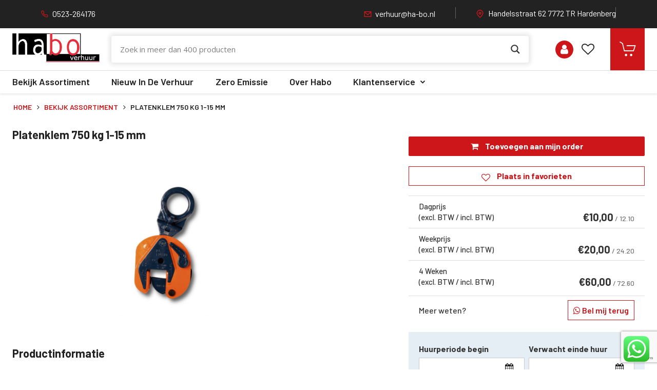

--- FILE ---
content_type: text/html; charset=UTF-8
request_url: https://ha-bo.nl/catalog/platenklem-750-kg-1-15-mm/
body_size: 35863
content:

<!DOCTYPE html>
<html lang="nl-NL">

<head>
	<meta charset="UTF-8">
	<meta name="viewport" content="width=device-width, initial-scale=1, user-scalable=no" />
	<meta name="format-detection" content="telephone=no" />
	<script src="https://cdnjs.cloudflare.com/ajax/libs/jquery/2.1.3/jquery.min.js"></script>
	<link rel="profile" href="//gmpg.org/xfn/11">
    <link rel="stylesheet" href="https://cdnjs.cloudflare.com/ajax/libs/font-awesome/4.7.0/css/font-awesome.min.css">
	<meta name='robots' content='index, follow, max-image-preview:large, max-snippet:-1, max-video-preview:-1' />

<!-- Google Tag Manager for WordPress by gtm4wp.com -->
<script data-cfasync="false" data-pagespeed-no-defer>
	var gtm4wp_datalayer_name = "dataLayer";
	var dataLayer = dataLayer || [];
	const gtm4wp_use_sku_instead = false;
	const gtm4wp_currency = 'EUR';
	const gtm4wp_product_per_impression = 10;
	const gtm4wp_clear_ecommerce = false;
	const gtm4wp_datalayer_max_timeout = 2000;
</script>
<!-- End Google Tag Manager for WordPress by gtm4wp.com -->
	<!-- This site is optimized with the Yoast SEO plugin v26.2 - https://yoast.com/wordpress/plugins/seo/ -->
	<title>Platenklem 750 kg 1-15 mm - Habo verhuur</title>
	<meta name="description" content="Platenklem 750 kg 1–15 mm huren in Hardenberg – snel en voordelig. Voor veilig verticaal hijsen en verplaatsen van staalplaten." />
	<link rel="canonical" href="https://ha-bo.nl/catalog/platenklem-750-kg-1-15-mm/" />
	<meta property="og:locale" content="nl_NL" />
	<meta property="og:type" content="article" />
	<meta property="og:title" content="Platenklem 750 kg 1-15 mm - Habo verhuur" />
	<meta property="og:description" content="Platenklem 750 kg 1–15 mm huren in Hardenberg – snel en voordelig. Voor veilig verticaal hijsen en verplaatsen van staalplaten." />
	<meta property="og:url" content="https://ha-bo.nl/catalog/platenklem-750-kg-1-15-mm/" />
	<meta property="og:site_name" content="Habo verhuur" />
	<meta property="article:modified_time" content="2025-04-18T10:08:24+00:00" />
	<meta property="og:image" content="https://ha-bo.nl/wp-content/uploads/2023/03/Platenklem.png" />
	<meta property="og:image:width" content="1280" />
	<meta property="og:image:height" content="720" />
	<meta property="og:image:type" content="image/png" />
	<meta name="twitter:card" content="summary_large_image" />
	<meta name="twitter:label1" content="Geschatte leestijd" />
	<meta name="twitter:data1" content="1 minuut" />
	<script type="application/ld+json" class="yoast-schema-graph">{"@context":"https://schema.org","@graph":[{"@type":"WebPage","@id":"https://ha-bo.nl/catalog/platenklem-750-kg-1-15-mm/","url":"https://ha-bo.nl/catalog/platenklem-750-kg-1-15-mm/","name":"Platenklem 750 kg 1-15 mm - Habo verhuur","isPartOf":{"@id":"https://ha-bo.nl/#website"},"primaryImageOfPage":{"@id":"https://ha-bo.nl/catalog/platenklem-750-kg-1-15-mm/#primaryimage"},"image":{"@id":"https://ha-bo.nl/catalog/platenklem-750-kg-1-15-mm/#primaryimage"},"thumbnailUrl":"https://ha-bo.nl/wp-content/uploads/2023/03/Platenklem.png","datePublished":"2023-03-20T15:22:46+00:00","dateModified":"2025-04-18T10:08:24+00:00","description":"Platenklem 750 kg 1–15 mm huren in Hardenberg – snel en voordelig. Voor veilig verticaal hijsen en verplaatsen van staalplaten.","breadcrumb":{"@id":"https://ha-bo.nl/catalog/platenklem-750-kg-1-15-mm/#breadcrumb"},"inLanguage":"nl-NL","potentialAction":[{"@type":"ReadAction","target":["https://ha-bo.nl/catalog/platenklem-750-kg-1-15-mm/"]}]},{"@type":"ImageObject","inLanguage":"nl-NL","@id":"https://ha-bo.nl/catalog/platenklem-750-kg-1-15-mm/#primaryimage","url":"https://ha-bo.nl/wp-content/uploads/2023/03/Platenklem.png","contentUrl":"https://ha-bo.nl/wp-content/uploads/2023/03/Platenklem.png","width":1280,"height":720},{"@type":"BreadcrumbList","@id":"https://ha-bo.nl/catalog/platenklem-750-kg-1-15-mm/#breadcrumb","itemListElement":[{"@type":"ListItem","position":1,"name":"Home","item":"https://ha-bo.nl/"},{"@type":"ListItem","position":2,"name":"Catalog","item":"https://ha-bo.nl/catalog/"},{"@type":"ListItem","position":3,"name":"Platenklem 750 kg 1-15 mm"}]},{"@type":"WebSite","@id":"https://ha-bo.nl/#website","url":"https://ha-bo.nl/","name":"Habo verhuur","description":"Habo machine verhuur","potentialAction":[{"@type":"SearchAction","target":{"@type":"EntryPoint","urlTemplate":"https://ha-bo.nl/?s={search_term_string}"},"query-input":{"@type":"PropertyValueSpecification","valueRequired":true,"valueName":"search_term_string"}}],"inLanguage":"nl-NL"}]}</script>
	<!-- / Yoast SEO plugin. -->


<link rel="alternate" type="application/rss+xml" title="Habo verhuur &raquo; feed" href="https://ha-bo.nl/feed/" />
<link rel="alternate" type="application/rss+xml" title="Habo verhuur &raquo; reacties feed" href="https://ha-bo.nl/comments/feed/" />
<link rel="alternate" title="oEmbed (JSON)" type="application/json+oembed" href="https://ha-bo.nl/wp-json/oembed/1.0/embed?url=https%3A%2F%2Fha-bo.nl%2Fcatalog%2Fplatenklem-750-kg-1-15-mm%2F" />
<link rel="alternate" title="oEmbed (XML)" type="text/xml+oembed" href="https://ha-bo.nl/wp-json/oembed/1.0/embed?url=https%3A%2F%2Fha-bo.nl%2Fcatalog%2Fplatenklem-750-kg-1-15-mm%2F&#038;format=xml" />
<style id='wp-img-auto-sizes-contain-inline-css' type='text/css'>
img:is([sizes=auto i],[sizes^="auto," i]){contain-intrinsic-size:3000px 1500px}
/*# sourceURL=wp-img-auto-sizes-contain-inline-css */
</style>
<link rel='stylesheet' id='ht_ctc_main_css-css' href='https://ha-bo.nl/wp-content/plugins/click-to-chat-for-whatsapp/new/inc/assets/css/main.css?ver=4.29' type='text/css' media='all' />
<style id='wp-emoji-styles-inline-css' type='text/css'>

	img.wp-smiley, img.emoji {
		display: inline !important;
		border: none !important;
		box-shadow: none !important;
		height: 1em !important;
		width: 1em !important;
		margin: 0 0.07em !important;
		vertical-align: -0.1em !important;
		background: none !important;
		padding: 0 !important;
	}
/*# sourceURL=wp-emoji-styles-inline-css */
</style>
<style id='wp-block-library-inline-css' type='text/css'>
:root{--wp-block-synced-color:#7a00df;--wp-block-synced-color--rgb:122,0,223;--wp-bound-block-color:var(--wp-block-synced-color);--wp-editor-canvas-background:#ddd;--wp-admin-theme-color:#007cba;--wp-admin-theme-color--rgb:0,124,186;--wp-admin-theme-color-darker-10:#006ba1;--wp-admin-theme-color-darker-10--rgb:0,107,160.5;--wp-admin-theme-color-darker-20:#005a87;--wp-admin-theme-color-darker-20--rgb:0,90,135;--wp-admin-border-width-focus:2px}@media (min-resolution:192dpi){:root{--wp-admin-border-width-focus:1.5px}}.wp-element-button{cursor:pointer}:root .has-very-light-gray-background-color{background-color:#eee}:root .has-very-dark-gray-background-color{background-color:#313131}:root .has-very-light-gray-color{color:#eee}:root .has-very-dark-gray-color{color:#313131}:root .has-vivid-green-cyan-to-vivid-cyan-blue-gradient-background{background:linear-gradient(135deg,#00d084,#0693e3)}:root .has-purple-crush-gradient-background{background:linear-gradient(135deg,#34e2e4,#4721fb 50%,#ab1dfe)}:root .has-hazy-dawn-gradient-background{background:linear-gradient(135deg,#faaca8,#dad0ec)}:root .has-subdued-olive-gradient-background{background:linear-gradient(135deg,#fafae1,#67a671)}:root .has-atomic-cream-gradient-background{background:linear-gradient(135deg,#fdd79a,#004a59)}:root .has-nightshade-gradient-background{background:linear-gradient(135deg,#330968,#31cdcf)}:root .has-midnight-gradient-background{background:linear-gradient(135deg,#020381,#2874fc)}:root{--wp--preset--font-size--normal:16px;--wp--preset--font-size--huge:42px}.has-regular-font-size{font-size:1em}.has-larger-font-size{font-size:2.625em}.has-normal-font-size{font-size:var(--wp--preset--font-size--normal)}.has-huge-font-size{font-size:var(--wp--preset--font-size--huge)}.has-text-align-center{text-align:center}.has-text-align-left{text-align:left}.has-text-align-right{text-align:right}.has-fit-text{white-space:nowrap!important}#end-resizable-editor-section{display:none}.aligncenter{clear:both}.items-justified-left{justify-content:flex-start}.items-justified-center{justify-content:center}.items-justified-right{justify-content:flex-end}.items-justified-space-between{justify-content:space-between}.screen-reader-text{border:0;clip-path:inset(50%);height:1px;margin:-1px;overflow:hidden;padding:0;position:absolute;width:1px;word-wrap:normal!important}.screen-reader-text:focus{background-color:#ddd;clip-path:none;color:#444;display:block;font-size:1em;height:auto;left:5px;line-height:normal;padding:15px 23px 14px;text-decoration:none;top:5px;width:auto;z-index:100000}html :where(.has-border-color){border-style:solid}html :where([style*=border-top-color]){border-top-style:solid}html :where([style*=border-right-color]){border-right-style:solid}html :where([style*=border-bottom-color]){border-bottom-style:solid}html :where([style*=border-left-color]){border-left-style:solid}html :where([style*=border-width]){border-style:solid}html :where([style*=border-top-width]){border-top-style:solid}html :where([style*=border-right-width]){border-right-style:solid}html :where([style*=border-bottom-width]){border-bottom-style:solid}html :where([style*=border-left-width]){border-left-style:solid}html :where(img[class*=wp-image-]){height:auto;max-width:100%}:where(figure){margin:0 0 1em}html :where(.is-position-sticky){--wp-admin--admin-bar--position-offset:var(--wp-admin--admin-bar--height,0px)}@media screen and (max-width:600px){html :where(.is-position-sticky){--wp-admin--admin-bar--position-offset:0px}}

/*# sourceURL=wp-block-library-inline-css */
</style><link rel='stylesheet' id='wc-blocks-style-css' href='https://ha-bo.nl/wp-content/plugins/woocommerce/assets/client/blocks/wc-blocks.css?ver=wc-10.3.7' type='text/css' media='all' />
<style id='global-styles-inline-css' type='text/css'>
:root{--wp--preset--aspect-ratio--square: 1;--wp--preset--aspect-ratio--4-3: 4/3;--wp--preset--aspect-ratio--3-4: 3/4;--wp--preset--aspect-ratio--3-2: 3/2;--wp--preset--aspect-ratio--2-3: 2/3;--wp--preset--aspect-ratio--16-9: 16/9;--wp--preset--aspect-ratio--9-16: 9/16;--wp--preset--color--black: #000000;--wp--preset--color--cyan-bluish-gray: #abb8c3;--wp--preset--color--white: #ffffff;--wp--preset--color--pale-pink: #f78da7;--wp--preset--color--vivid-red: #cf2e2e;--wp--preset--color--luminous-vivid-orange: #ff6900;--wp--preset--color--luminous-vivid-amber: #fcb900;--wp--preset--color--light-green-cyan: #7bdcb5;--wp--preset--color--vivid-green-cyan: #00d084;--wp--preset--color--pale-cyan-blue: #8ed1fc;--wp--preset--color--vivid-cyan-blue: #0693e3;--wp--preset--color--vivid-purple: #9b51e0;--wp--preset--gradient--vivid-cyan-blue-to-vivid-purple: linear-gradient(135deg,rgb(6,147,227) 0%,rgb(155,81,224) 100%);--wp--preset--gradient--light-green-cyan-to-vivid-green-cyan: linear-gradient(135deg,rgb(122,220,180) 0%,rgb(0,208,130) 100%);--wp--preset--gradient--luminous-vivid-amber-to-luminous-vivid-orange: linear-gradient(135deg,rgb(252,185,0) 0%,rgb(255,105,0) 100%);--wp--preset--gradient--luminous-vivid-orange-to-vivid-red: linear-gradient(135deg,rgb(255,105,0) 0%,rgb(207,46,46) 100%);--wp--preset--gradient--very-light-gray-to-cyan-bluish-gray: linear-gradient(135deg,rgb(238,238,238) 0%,rgb(169,184,195) 100%);--wp--preset--gradient--cool-to-warm-spectrum: linear-gradient(135deg,rgb(74,234,220) 0%,rgb(151,120,209) 20%,rgb(207,42,186) 40%,rgb(238,44,130) 60%,rgb(251,105,98) 80%,rgb(254,248,76) 100%);--wp--preset--gradient--blush-light-purple: linear-gradient(135deg,rgb(255,206,236) 0%,rgb(152,150,240) 100%);--wp--preset--gradient--blush-bordeaux: linear-gradient(135deg,rgb(254,205,165) 0%,rgb(254,45,45) 50%,rgb(107,0,62) 100%);--wp--preset--gradient--luminous-dusk: linear-gradient(135deg,rgb(255,203,112) 0%,rgb(199,81,192) 50%,rgb(65,88,208) 100%);--wp--preset--gradient--pale-ocean: linear-gradient(135deg,rgb(255,245,203) 0%,rgb(182,227,212) 50%,rgb(51,167,181) 100%);--wp--preset--gradient--electric-grass: linear-gradient(135deg,rgb(202,248,128) 0%,rgb(113,206,126) 100%);--wp--preset--gradient--midnight: linear-gradient(135deg,rgb(2,3,129) 0%,rgb(40,116,252) 100%);--wp--preset--font-size--small: 13px;--wp--preset--font-size--medium: 20px;--wp--preset--font-size--large: 36px;--wp--preset--font-size--x-large: 42px;--wp--preset--spacing--20: 0.44rem;--wp--preset--spacing--30: 0.67rem;--wp--preset--spacing--40: 1rem;--wp--preset--spacing--50: 1.5rem;--wp--preset--spacing--60: 2.25rem;--wp--preset--spacing--70: 3.38rem;--wp--preset--spacing--80: 5.06rem;--wp--preset--shadow--natural: 6px 6px 9px rgba(0, 0, 0, 0.2);--wp--preset--shadow--deep: 12px 12px 50px rgba(0, 0, 0, 0.4);--wp--preset--shadow--sharp: 6px 6px 0px rgba(0, 0, 0, 0.2);--wp--preset--shadow--outlined: 6px 6px 0px -3px rgb(255, 255, 255), 6px 6px rgb(0, 0, 0);--wp--preset--shadow--crisp: 6px 6px 0px rgb(0, 0, 0);}:where(.is-layout-flex){gap: 0.5em;}:where(.is-layout-grid){gap: 0.5em;}body .is-layout-flex{display: flex;}.is-layout-flex{flex-wrap: wrap;align-items: center;}.is-layout-flex > :is(*, div){margin: 0;}body .is-layout-grid{display: grid;}.is-layout-grid > :is(*, div){margin: 0;}:where(.wp-block-columns.is-layout-flex){gap: 2em;}:where(.wp-block-columns.is-layout-grid){gap: 2em;}:where(.wp-block-post-template.is-layout-flex){gap: 1.25em;}:where(.wp-block-post-template.is-layout-grid){gap: 1.25em;}.has-black-color{color: var(--wp--preset--color--black) !important;}.has-cyan-bluish-gray-color{color: var(--wp--preset--color--cyan-bluish-gray) !important;}.has-white-color{color: var(--wp--preset--color--white) !important;}.has-pale-pink-color{color: var(--wp--preset--color--pale-pink) !important;}.has-vivid-red-color{color: var(--wp--preset--color--vivid-red) !important;}.has-luminous-vivid-orange-color{color: var(--wp--preset--color--luminous-vivid-orange) !important;}.has-luminous-vivid-amber-color{color: var(--wp--preset--color--luminous-vivid-amber) !important;}.has-light-green-cyan-color{color: var(--wp--preset--color--light-green-cyan) !important;}.has-vivid-green-cyan-color{color: var(--wp--preset--color--vivid-green-cyan) !important;}.has-pale-cyan-blue-color{color: var(--wp--preset--color--pale-cyan-blue) !important;}.has-vivid-cyan-blue-color{color: var(--wp--preset--color--vivid-cyan-blue) !important;}.has-vivid-purple-color{color: var(--wp--preset--color--vivid-purple) !important;}.has-black-background-color{background-color: var(--wp--preset--color--black) !important;}.has-cyan-bluish-gray-background-color{background-color: var(--wp--preset--color--cyan-bluish-gray) !important;}.has-white-background-color{background-color: var(--wp--preset--color--white) !important;}.has-pale-pink-background-color{background-color: var(--wp--preset--color--pale-pink) !important;}.has-vivid-red-background-color{background-color: var(--wp--preset--color--vivid-red) !important;}.has-luminous-vivid-orange-background-color{background-color: var(--wp--preset--color--luminous-vivid-orange) !important;}.has-luminous-vivid-amber-background-color{background-color: var(--wp--preset--color--luminous-vivid-amber) !important;}.has-light-green-cyan-background-color{background-color: var(--wp--preset--color--light-green-cyan) !important;}.has-vivid-green-cyan-background-color{background-color: var(--wp--preset--color--vivid-green-cyan) !important;}.has-pale-cyan-blue-background-color{background-color: var(--wp--preset--color--pale-cyan-blue) !important;}.has-vivid-cyan-blue-background-color{background-color: var(--wp--preset--color--vivid-cyan-blue) !important;}.has-vivid-purple-background-color{background-color: var(--wp--preset--color--vivid-purple) !important;}.has-black-border-color{border-color: var(--wp--preset--color--black) !important;}.has-cyan-bluish-gray-border-color{border-color: var(--wp--preset--color--cyan-bluish-gray) !important;}.has-white-border-color{border-color: var(--wp--preset--color--white) !important;}.has-pale-pink-border-color{border-color: var(--wp--preset--color--pale-pink) !important;}.has-vivid-red-border-color{border-color: var(--wp--preset--color--vivid-red) !important;}.has-luminous-vivid-orange-border-color{border-color: var(--wp--preset--color--luminous-vivid-orange) !important;}.has-luminous-vivid-amber-border-color{border-color: var(--wp--preset--color--luminous-vivid-amber) !important;}.has-light-green-cyan-border-color{border-color: var(--wp--preset--color--light-green-cyan) !important;}.has-vivid-green-cyan-border-color{border-color: var(--wp--preset--color--vivid-green-cyan) !important;}.has-pale-cyan-blue-border-color{border-color: var(--wp--preset--color--pale-cyan-blue) !important;}.has-vivid-cyan-blue-border-color{border-color: var(--wp--preset--color--vivid-cyan-blue) !important;}.has-vivid-purple-border-color{border-color: var(--wp--preset--color--vivid-purple) !important;}.has-vivid-cyan-blue-to-vivid-purple-gradient-background{background: var(--wp--preset--gradient--vivid-cyan-blue-to-vivid-purple) !important;}.has-light-green-cyan-to-vivid-green-cyan-gradient-background{background: var(--wp--preset--gradient--light-green-cyan-to-vivid-green-cyan) !important;}.has-luminous-vivid-amber-to-luminous-vivid-orange-gradient-background{background: var(--wp--preset--gradient--luminous-vivid-amber-to-luminous-vivid-orange) !important;}.has-luminous-vivid-orange-to-vivid-red-gradient-background{background: var(--wp--preset--gradient--luminous-vivid-orange-to-vivid-red) !important;}.has-very-light-gray-to-cyan-bluish-gray-gradient-background{background: var(--wp--preset--gradient--very-light-gray-to-cyan-bluish-gray) !important;}.has-cool-to-warm-spectrum-gradient-background{background: var(--wp--preset--gradient--cool-to-warm-spectrum) !important;}.has-blush-light-purple-gradient-background{background: var(--wp--preset--gradient--blush-light-purple) !important;}.has-blush-bordeaux-gradient-background{background: var(--wp--preset--gradient--blush-bordeaux) !important;}.has-luminous-dusk-gradient-background{background: var(--wp--preset--gradient--luminous-dusk) !important;}.has-pale-ocean-gradient-background{background: var(--wp--preset--gradient--pale-ocean) !important;}.has-electric-grass-gradient-background{background: var(--wp--preset--gradient--electric-grass) !important;}.has-midnight-gradient-background{background: var(--wp--preset--gradient--midnight) !important;}.has-small-font-size{font-size: var(--wp--preset--font-size--small) !important;}.has-medium-font-size{font-size: var(--wp--preset--font-size--medium) !important;}.has-large-font-size{font-size: var(--wp--preset--font-size--large) !important;}.has-x-large-font-size{font-size: var(--wp--preset--font-size--x-large) !important;}
/*# sourceURL=global-styles-inline-css */
</style>

<style id='classic-theme-styles-inline-css' type='text/css'>
/*! This file is auto-generated */
.wp-block-button__link{color:#fff;background-color:#32373c;border-radius:9999px;box-shadow:none;text-decoration:none;padding:calc(.667em + 2px) calc(1.333em + 2px);font-size:1.125em}.wp-block-file__button{background:#32373c;color:#fff;text-decoration:none}
/*# sourceURL=/wp-includes/css/classic-themes.min.css */
</style>
<link rel='stylesheet' id='wp-components-css' href='https://ha-bo.nl/wp-includes/css/dist/components/style.min.css?ver=6.9' type='text/css' media='all' />
<link rel='stylesheet' id='wp-preferences-css' href='https://ha-bo.nl/wp-includes/css/dist/preferences/style.min.css?ver=6.9' type='text/css' media='all' />
<link rel='stylesheet' id='wp-block-editor-css' href='https://ha-bo.nl/wp-includes/css/dist/block-editor/style.min.css?ver=6.9' type='text/css' media='all' />
<link rel='stylesheet' id='popup-maker-block-library-style-css' href='https://ha-bo.nl/wp-content/plugins/popup-maker/dist/packages/block-library-style.css?ver=dbea705cfafe089d65f1' type='text/css' media='all' />
<link rel='stylesheet' id='cancel-order-request-woocommerce-css' href='https://ha-bo.nl/wp-content/plugins/cancel-order-request-woocommerce/public/css/cancel-order-request-woocommerce-public.css?ver=1.3.4.16' type='text/css' media='all' />
<style id='cancel-order-request-woocommerce-inline-css' type='text/css'>

			.pi-options-button a, .pi-navigation-link a{
				background-color:#cccccc !important;
				color:#000000 !important;
			}
		
/*# sourceURL=cancel-order-request-woocommerce-inline-css */
</style>
<link rel='stylesheet' id='cancel-order-request-woocommerce_magnific-css' href='https://ha-bo.nl/wp-content/plugins/cancel-order-request-woocommerce/public/css/magnific-popup.css?ver=1.3.4.16' type='text/css' media='all' />
<link rel='stylesheet' id='cancel-order-request-woocommerce-toast-css' href='https://ha-bo.nl/wp-content/plugins/cancel-order-request-woocommerce/public/css/jquery.toast.min.css?ver=1.3.4.16' type='text/css' media='all' />
<link rel='stylesheet' id='contact-form-7-css' href='https://ha-bo.nl/wp-content/plugins/contact-form-7/includes/css/styles.css?ver=6.1.4' type='text/css' media='all' />
<link rel='stylesheet' id='distance-rate-shipping-for-woocommerce-frontend-css' href='https://ha-bo.nl/wp-content/plugins/distance-rate-shipping-for-woocommerce/frontend/css/distance-rate-shipping-frontend.css?ver=1.0.0' type='text/css' media='all' />
<link rel='stylesheet' id='inf-font-awesome-css' href='https://ha-bo.nl/wp-content/plugins/post-slider-and-carousel/assets/css/font-awesome.min.css?ver=3.5.2' type='text/css' media='all' />
<link rel='stylesheet' id='owl-carousel-css' href='https://ha-bo.nl/wp-content/plugins/post-slider-and-carousel/assets/css/owl.carousel.min.css?ver=3.5.2' type='text/css' media='all' />
<link rel='stylesheet' id='psacp-public-style-css' href='https://ha-bo.nl/wp-content/plugins/post-slider-and-carousel/assets/css/psacp-public.min.css?ver=3.5.2' type='text/css' media='all' />
<style id='woocommerce-inline-inline-css' type='text/css'>
.woocommerce form .form-row .required { visibility: visible; }
/*# sourceURL=woocommerce-inline-inline-css */
</style>
<link rel='stylesheet' id='wt-woocommerce-related-products-css' href='https://ha-bo.nl/wp-content/plugins/wt-woocommerce-related-products/public/css/custom-related-products-public.css?ver=1.7.6' type='text/css' media='all' />
<link rel='stylesheet' id='carousel-css-css' href='https://ha-bo.nl/wp-content/plugins/wt-woocommerce-related-products/public/css/owl.carousel.min.css?ver=1.7.6' type='text/css' media='all' />
<link rel='stylesheet' id='carousel-theme-css-css' href='https://ha-bo.nl/wp-content/plugins/wt-woocommerce-related-products/public/css/owl.theme.default.min.css?ver=1.7.6' type='text/css' media='all' />
<link rel='stylesheet' id='brands-styles-css' href='https://ha-bo.nl/wp-content/plugins/woocommerce/assets/css/brands.css?ver=10.3.7' type='text/css' media='all' />
<link rel='stylesheet' id='wpdreams-asl-basic-css' href='https://ha-bo.nl/wp-content/plugins/ajax-search-lite/css/style.basic.css?ver=4.13.4' type='text/css' media='all' />
<style id='wpdreams-asl-basic-inline-css' type='text/css'>

					div[id*='ajaxsearchlitesettings'].searchsettings .asl_option_inner label {
						font-size: 0px !important;
						color: rgba(0, 0, 0, 0);
					}
					div[id*='ajaxsearchlitesettings'].searchsettings .asl_option_inner label:after {
						font-size: 11px !important;
						position: absolute;
						top: 0;
						left: 0;
						z-index: 1;
					}
					.asl_w_container {
						width: 100%;
						margin: 0px 0px 0px 0px;
						min-width: 200px;
					}
					div[id*='ajaxsearchlite'].asl_m {
						width: 100%;
					}
					div[id*='ajaxsearchliteres'].wpdreams_asl_results div.resdrg span.highlighted {
						font-weight: bold;
						color: rgba(217, 49, 43, 1);
						background-color: rgba(238, 238, 238, 1);
					}
					div[id*='ajaxsearchliteres'].wpdreams_asl_results .results img.asl_image {
						width: 70px;
						height: 70px;
						object-fit: cover;
					}
					div[id*='ajaxsearchlite'].asl_r .results {
						max-height: none;
					}
					div[id*='ajaxsearchlite'].asl_r {
						position: absolute;
					}
				
						div.asl_r.asl_w.vertical .results .item::after {
							display: block;
							position: absolute;
							bottom: 0;
							content: '';
							height: 1px;
							width: 100%;
							background: #D8D8D8;
						}
						div.asl_r.asl_w.vertical .results .item.asl_last_item::after {
							display: none;
						}
					
/*# sourceURL=wpdreams-asl-basic-inline-css */
</style>
<link rel='stylesheet' id='wpdreams-asl-instance-css' href='https://ha-bo.nl/wp-content/plugins/ajax-search-lite/css/style-curvy-black.css?ver=4.13.4' type='text/css' media='all' />
<link rel='stylesheet' id='ideapark_fonts-icons-css' href='https://ha-bo.nl/wp-content/uploads/ideapark_fonts/font-style-8cb0181e.min.css?ver=6.9' type='text/css' media='all' />
<link rel='stylesheet' id='antek-child-style-css' href='https://ha-bo.nl/wp-content/themes/antek-child/style.css?ver=6.9' type='text/css' media='all' />
<link rel='stylesheet' id='antek-child-datepicker-css-css' href='https://ha-bo.nl/wp-content/themes/antek-child/assets/css/jquery.datepick.css?ver=6.9' type='text/css' media='all' />
<link rel='stylesheet' id='um_modal-css' href='https://ha-bo.nl/wp-content/plugins/ultimate-member/assets/css/um-modal.min.css?ver=2.10.6' type='text/css' media='all' />
<link rel='stylesheet' id='um_ui-css' href='https://ha-bo.nl/wp-content/plugins/ultimate-member/assets/libs/jquery-ui/jquery-ui.min.css?ver=1.13.2' type='text/css' media='all' />
<link rel='stylesheet' id='um_tipsy-css' href='https://ha-bo.nl/wp-content/plugins/ultimate-member/assets/libs/tipsy/tipsy.min.css?ver=1.0.0a' type='text/css' media='all' />
<link rel='stylesheet' id='um_raty-css' href='https://ha-bo.nl/wp-content/plugins/ultimate-member/assets/libs/raty/um-raty.min.css?ver=2.6.0' type='text/css' media='all' />
<link rel='stylesheet' id='select2-css' href='https://ha-bo.nl/wp-content/plugins/ultimate-member/assets/libs/select2/select2.min.css?ver=4.0.13' type='text/css' media='all' />
<link rel='stylesheet' id='um_fileupload-css' href='https://ha-bo.nl/wp-content/plugins/ultimate-member/assets/css/um-fileupload.min.css?ver=2.10.6' type='text/css' media='all' />
<link rel='stylesheet' id='um_confirm-css' href='https://ha-bo.nl/wp-content/plugins/ultimate-member/assets/libs/um-confirm/um-confirm.min.css?ver=1.0' type='text/css' media='all' />
<link rel='stylesheet' id='um_datetime-css' href='https://ha-bo.nl/wp-content/plugins/ultimate-member/assets/libs/pickadate/default.min.css?ver=3.6.2' type='text/css' media='all' />
<link rel='stylesheet' id='um_datetime_date-css' href='https://ha-bo.nl/wp-content/plugins/ultimate-member/assets/libs/pickadate/default.date.min.css?ver=3.6.2' type='text/css' media='all' />
<link rel='stylesheet' id='um_datetime_time-css' href='https://ha-bo.nl/wp-content/plugins/ultimate-member/assets/libs/pickadate/default.time.min.css?ver=3.6.2' type='text/css' media='all' />
<link rel='stylesheet' id='um_fonticons_ii-css' href='https://ha-bo.nl/wp-content/plugins/ultimate-member/assets/libs/legacy/fonticons/fonticons-ii.min.css?ver=2.10.6' type='text/css' media='all' />
<link rel='stylesheet' id='um_fonticons_fa-css' href='https://ha-bo.nl/wp-content/plugins/ultimate-member/assets/libs/legacy/fonticons/fonticons-fa.min.css?ver=2.10.6' type='text/css' media='all' />
<link rel='stylesheet' id='um_fontawesome-css' href='https://ha-bo.nl/wp-content/plugins/ultimate-member/assets/css/um-fontawesome.min.css?ver=6.5.2' type='text/css' media='all' />
<link rel='stylesheet' id='um_common-css' href='https://ha-bo.nl/wp-content/plugins/ultimate-member/assets/css/common.min.css?ver=2.10.6' type='text/css' media='all' />
<link rel='stylesheet' id='um_responsive-css' href='https://ha-bo.nl/wp-content/plugins/ultimate-member/assets/css/um-responsive.min.css?ver=2.10.6' type='text/css' media='all' />
<link rel='stylesheet' id='um_styles-css' href='https://ha-bo.nl/wp-content/plugins/ultimate-member/assets/css/um-styles.min.css?ver=2.10.6' type='text/css' media='all' />
<link rel='stylesheet' id='um_crop-css' href='https://ha-bo.nl/wp-content/plugins/ultimate-member/assets/libs/cropper/cropper.min.css?ver=1.6.1' type='text/css' media='all' />
<link rel='stylesheet' id='um_profile-css' href='https://ha-bo.nl/wp-content/plugins/ultimate-member/assets/css/um-profile.min.css?ver=2.10.6' type='text/css' media='all' />
<link rel='stylesheet' id='um_account-css' href='https://ha-bo.nl/wp-content/plugins/ultimate-member/assets/css/um-account.min.css?ver=2.10.6' type='text/css' media='all' />
<link rel='stylesheet' id='um_misc-css' href='https://ha-bo.nl/wp-content/plugins/ultimate-member/assets/css/um-misc.min.css?ver=2.10.6' type='text/css' media='all' />
<link rel='stylesheet' id='um_default_css-css' href='https://ha-bo.nl/wp-content/plugins/ultimate-member/assets/css/um-old-default.min.css?ver=2.10.6' type='text/css' media='all' />
<link rel='stylesheet' id='ideapark-entry-content-css' href='https://ha-bo.nl/wp-content/themes/antek/assets/css/entry-content.css?ver=1724999279' type='text/css' media='all' />
<link rel='stylesheet' id='ideapark-core-css' href='https://ha-bo.nl/wp-content/themes/antek/style.css?ver=1724999279' type='text/css' media='all' />
<style id='ideapark-core-inline-css' type='text/css'>
 :root { --text-color: #222222; --text-color-mid: rgb(85, 85, 85); --text-color-light: rgb(136, 136, 136); --text-color-extra-light: rgb(167, 167, 167); --text-color-tr: rgba(34, 34, 34, 0.15); --accent-border-color: rgb(246, 218, 132); --accent-dark-color: rgb(136, 108, 22); --background-color: #ffffff; --background-color-light: #f6f6f6; --background-color-10: rgb(233, 233, 233); --accent-color: #edb509; --font-text: "Barlow", sans-serif; --logo-size: 170px; --logo-size-mobile: 110px; --top-menu-submenu-color: #222222; --top-menu-submenu-bg-color: #FFFFFF; --shadow-color-desktop: rgba(37, 32, 30, 0.95); --shadow-color-mobile: rgba(37, 32, 30, 0.95); --select-bg: url("[data-uri]"); --stretch-bar-white: url("[data-uri]"); --stretch-bar: url("[data-uri]"); --stretch-bar-gray: url("[data-uri]"); --stretch-bar-accent: url("[data-uri]"); --steps-line: url("[data-uri]"); --slider-base: url("[data-uri]"); --slider-base-selected: url("[data-uri]"); --custom-transform-transition: visibility 0.5s cubic-bezier(0.86, 0, 0.07, 1), opacity 0.5s cubic-bezier(0.86, 0, 0.07, 1), transform 0.5s cubic-bezier(0.86, 0, 0.07, 1); --opacity-transition: opacity 0.3s linear, visibility 0.3s linear; --opacity-transform-transition: opacity 0.3s linear, visibility 0.3s linear, transform 0.3s ease-out; --hover-transition: opacity 0.3s linear, visibility 0.3s linear, color 0.3s linear, border-color 0.3s linear, background-color 0.3s linear, box-shadow 0.3s linear, transform 0.3s linear; --star-rating-image: url("[data-uri]"); --star-rating-image-sidebar: url("[data-uri]"); --select-image: url("[data-uri]"); --icon-decor: "\f111" /* ip-decor */; --icon-decor-left: "\f10e" /* ip-decor-left */; --icon-decor-right: "\f110" /* ip-decor-right */; --icon-li: "\f13f" /* ip-tick */; --icon-calendar: "\f104" /* ip-cal */; --icon-submenu: "\f128" /* ip-menu-right */; --icon-dropdown: "\f137" /* ip-select */; --icon-quote: "\f131" /* ip-quote */; --icon-close: "\f10b" /* ip-close */; --icon-check: "\f109" /* ip-check */; --icon-range: "\f132" /* ip-range */; --icon-user: "\f102" /* ip-author */; --icon-select: "\f115" /* ip-down_arrow */; --icon-depth: "\f112" /* ip-depth */; --icon-plus: "\f12f" /* ip-plus */; } .c-header { --top-color: #FFFFFF; --top-background-color: #222222; --header-color-mobile: #000000; --header-color-bg-mobile: #FFFFFF; } .c-page-header { --header-min-height: 465px; --header-font-size-responsive: calc(30px + 34 * (100vw - 320px) / 1079); /* 1399 - 320 */ --bg-opacity: 1; --page-header-color: #FFFFFF; --page-header-bg-color: #222222; --page-header-bg-color-tr: rgba(34, 34, 34, 0); --stretch-bar: url("[data-uri]"); } .woocommerce-store-notice { --store-notice-color: #FFFFFF; --store-notice-background-color: #CF3540; } .c-to-top-button { --to-top-button-color: #edb509; } .c-vehicle__booking-wrap { --price-block-width: 150px; } 

@font-face {
font-family: 'star';
src: url('//ha-bo.nl/wp-content/plugins/woocommerce/assets/fonts/star.eot');
src: url('//ha-bo.nl/wp-content/plugins/woocommerce/assets/fonts/star.eot?#iefix') format('embedded-opentype'),
	url('//ha-bo.nl/wp-content/plugins/woocommerce/assets/fonts/star.woff') format('woff'),
	url('//ha-bo.nl/wp-content/plugins/woocommerce/assets/fonts/star.ttf') format('truetype'),
	url('//ha-bo.nl/wp-content/plugins/woocommerce/assets/fonts/star.svg#star') format('svg');
font-weight: normal;
font-style: normal;
}
/*# sourceURL=ideapark-core-inline-css */
</style>
<link rel='stylesheet' id='vv-slick-css-css' href='https://ha-bo.nl/wp-content/themes/antek/assets/slick/slick.css?ver=1724999279' type='text/css' media='all' />
<link rel='stylesheet' id='vv-slick-theme-css' href='https://ha-bo.nl/wp-content/themes/antek/assets/slick/slick-theme.css?ver=1724999279' type='text/css' media='all' />
<link rel='stylesheet' id='ideapark-elementor-css' href='https://ha-bo.nl/wp-content/plugins/ideapark-antek/assets/css/style.min.css?ver=1724999275' type='text/css' media='all' />
<script type="text/template" id="tmpl-variation-template">
	<div class="woocommerce-variation-description">{{{ data.variation.variation_description }}}</div>
	<div class="woocommerce-variation-price">{{{ data.variation.price_html }}}</div>
	<div class="woocommerce-variation-availability">{{{ data.variation.availability_html }}}</div>
</script>
<script type="text/template" id="tmpl-unavailable-variation-template">
	<p>Dit product is niet beschikbaar. Kies een andere combinatie.</p>
</script>
<script type="text/javascript" src="https://ha-bo.nl/wp-includes/js/jquery/jquery.min.js?ver=3.7.1" id="jquery-core-js"></script>
<script type="text/javascript" src="https://ha-bo.nl/wp-includes/js/jquery/jquery-migrate.min.js?ver=3.4.1" id="jquery-migrate-js"></script>
<script type="text/javascript" src="https://ha-bo.nl/wp-content/plugins/cancel-order-request-woocommerce/public/js/jquery.magnific-popup.min.js?ver=1.3.4.16" id="cancel-order-request-woocommerce_magnific-js"></script>
<script type="text/javascript" src="https://ha-bo.nl/wp-content/plugins/cancel-order-request-woocommerce/public/js/jquery.toast.min.js?ver=1.3.4.16" id="cancel-order-request-woocommerce-toast-js"></script>
<script type="text/javascript" id="cancel-order-request-woocommerce-js-extra">
/* <![CDATA[ */
var pi_corw_settings = {"error_toast_bg":"#ff4747","success_toast_bg":"#51a564"};
//# sourceURL=cancel-order-request-woocommerce-js-extra
/* ]]> */
</script>
<script type="text/javascript" src="https://ha-bo.nl/wp-content/plugins/cancel-order-request-woocommerce/public/js/cancel-order-request-woocommerce-public.js?ver=1.3.4.16" id="cancel-order-request-woocommerce-js"></script>
<script type="text/javascript" src="https://ha-bo.nl/wp-content/plugins/distance-rate-shipping-for-woocommerce/frontend/js/distance-rate-shipping-frontend.js?ver=1.0.0" id="distance-rate-shipping-for-woocommerce-frontend-js"></script>
<script type="text/javascript" src="https://ha-bo.nl/wp-content/plugins/woocommerce/assets/js/jquery-blockui/jquery.blockUI.min.js?ver=2.7.0-wc.10.3.7" id="wc-jquery-blockui-js" data-wp-strategy="defer"></script>
<script type="text/javascript" id="wc-add-to-cart-js-extra">
/* <![CDATA[ */
var wc_add_to_cart_params = {"ajax_url":"/wp-admin/admin-ajax.php","wc_ajax_url":"/?wc-ajax=%%endpoint%%","i18n_view_cart":"Bekijk winkelwagen","cart_url":"https://ha-bo.nl/cart/","is_cart":"","cart_redirect_after_add":"no"};
//# sourceURL=wc-add-to-cart-js-extra
/* ]]> */
</script>
<script type="text/javascript" src="https://ha-bo.nl/wp-content/plugins/woocommerce/assets/js/frontend/add-to-cart.min.js?ver=10.3.7" id="wc-add-to-cart-js" defer="defer" data-wp-strategy="defer"></script>
<script type="text/javascript" src="https://ha-bo.nl/wp-content/plugins/woocommerce/assets/js/js-cookie/js.cookie.min.js?ver=2.1.4-wc.10.3.7" id="wc-js-cookie-js" defer="defer" data-wp-strategy="defer"></script>
<script type="text/javascript" id="woocommerce-js-extra">
/* <![CDATA[ */
var woocommerce_params = {"ajax_url":"/wp-admin/admin-ajax.php","wc_ajax_url":"/?wc-ajax=%%endpoint%%","i18n_password_show":"Wachtwoord weergeven","i18n_password_hide":"Wachtwoord verbergen"};
//# sourceURL=woocommerce-js-extra
/* ]]> */
</script>
<script type="text/javascript" src="https://ha-bo.nl/wp-content/plugins/woocommerce/assets/js/frontend/woocommerce.min.js?ver=10.3.7" id="woocommerce-js" defer="defer" data-wp-strategy="defer"></script>
<script type="text/javascript" src="https://ha-bo.nl/wp-content/plugins/wt-woocommerce-related-products/public/js/custom-related-products-public.js?ver=1.7.6" id="wt-woocommerce-related-products-js"></script>
<script type="text/javascript" src="https://ha-bo.nl/wp-content/plugins/wt-woocommerce-related-products/public/js/wt_owl_carousel.js?ver=1.7.6" id="wt-owl-js-js"></script>
<script type="text/javascript" id="vv-custom-js-extra">
/* <![CDATA[ */
var vvAjax = {"ajaxurl":"https://ha-bo.nl/wp-admin/admin-ajax.php"};
//# sourceURL=vv-custom-js-extra
/* ]]> */
</script>
<script type="text/javascript" src="https://ha-bo.nl/wp-content/themes/antek-child/assets/js/custom.js?ver=6.9" id="vv-custom-js"></script>
<script type="text/javascript" src="https://ha-bo.nl/wp-content/themes/antek-child/assets/slick/slick.min.js?ver=6.9" id="vv-slick-js-js"></script>
<script type="text/javascript" src="https://ha-bo.nl/wp-content/themes/antek-child/assets/js/jquery.plugin.min.js?ver=6.9" id="vv-date-plugin-js-js"></script>
<script type="text/javascript" src="https://ha-bo.nl/wp-content/themes/antek-child/assets/js/jquery.datepick.js?ver=6.9" id="vv-datepick-js-js"></script>
<script type="text/javascript" src="https://ha-bo.nl/wp-includes/js/underscore.min.js?ver=1.13.7" id="underscore-js"></script>
<script type="text/javascript" id="wp-util-js-extra">
/* <![CDATA[ */
var _wpUtilSettings = {"ajax":{"url":"/wp-admin/admin-ajax.php"}};
//# sourceURL=wp-util-js-extra
/* ]]> */
</script>
<script type="text/javascript" src="https://ha-bo.nl/wp-includes/js/wp-util.min.js?ver=6.9" id="wp-util-js"></script>
<script type="text/javascript" src="https://ha-bo.nl/wp-content/plugins/ultimate-member/assets/js/um-gdpr.min.js?ver=2.10.6" id="um-gdpr-js"></script>
<link rel="https://api.w.org/" href="https://ha-bo.nl/wp-json/" /><link rel="alternate" title="JSON" type="application/json" href="https://ha-bo.nl/wp-json/wp/v2/catalog/5033" /><link rel="EditURI" type="application/rsd+xml" title="RSD" href="https://ha-bo.nl/xmlrpc.php?rsd" />
<meta name="generator" content="WordPress 6.9" />
<meta name="generator" content="Theme Plugin 3.1" />
<meta name="generator" content="WooCommerce 10.3.7" />
<meta name="generator" content="Antek 3.1" />
<link rel='shortlink' href='https://ha-bo.nl/?p=5033' />

<!-- Google Tag Manager for WordPress by gtm4wp.com -->
<!-- GTM Container placement set to automatic -->
<script data-cfasync="false" data-pagespeed-no-defer>
	var dataLayer_content = {"pagePostType":"catalog","pagePostType2":"single-catalog","pagePostAuthor":"admin","customerTotalOrders":0,"customerTotalOrderValue":0,"customerFirstName":"","customerLastName":"","customerBillingFirstName":"","customerBillingLastName":"","customerBillingCompany":"","customerBillingAddress1":"","customerBillingAddress2":"","customerBillingCity":"","customerBillingState":"","customerBillingPostcode":"","customerBillingCountry":"","customerBillingEmail":"","customerBillingEmailHash":"","customerBillingPhone":"","customerShippingFirstName":"","customerShippingLastName":"","customerShippingCompany":"","customerShippingAddress1":"","customerShippingAddress2":"","customerShippingCity":"","customerShippingState":"","customerShippingPostcode":"","customerShippingCountry":""};
	dataLayer.push( dataLayer_content );
</script>
<script data-cfasync="false" data-pagespeed-no-defer>
(function(w,d,s,l,i){w[l]=w[l]||[];w[l].push({'gtm.start':
new Date().getTime(),event:'gtm.js'});var f=d.getElementsByTagName(s)[0],
j=d.createElement(s),dl=l!='dataLayer'?'&l='+l:'';j.async=true;j.src=
'//www.googletagmanager.com/gtm.js?id='+i+dl;f.parentNode.insertBefore(j,f);
})(window,document,'script','dataLayer','GTM-PPKXDG7');
</script>
<!-- End Google Tag Manager for WordPress by gtm4wp.com -->		<link rel="stylesheet" href="//fonts.googleapis.com/css?family=Barlow%3A200%2C300%2Cregular%2C500%2C600%2C700%2C900%26subset%3Dlatin%2Clatin-ext&#038;display=swap">
		<link rel="stylesheet" href="https://ha-bo.nl/wp-content/themes/antek/assets/font/theme-icons.css?ver=1724999279">
			<noscript><style>.woocommerce-product-gallery{ opacity: 1 !important; }</style></noscript>
					<link rel="preconnect" href="https://fonts.gstatic.com" crossorigin />
				<link rel="preload" as="style" href="//fonts.googleapis.com/css?family=Open+Sans&display=swap" />
								<link rel="stylesheet" href="//fonts.googleapis.com/css?family=Open+Sans&display=swap" media="all" />
				<meta name="generator" content="Elementor 3.32.5; features: additional_custom_breakpoints; settings: css_print_method-external, google_font-enabled, font_display-swap">
			<style>
				.e-con.e-parent:nth-of-type(n+4):not(.e-lazyloaded):not(.e-no-lazyload),
				.e-con.e-parent:nth-of-type(n+4):not(.e-lazyloaded):not(.e-no-lazyload) * {
					background-image: none !important;
				}
				@media screen and (max-height: 1024px) {
					.e-con.e-parent:nth-of-type(n+3):not(.e-lazyloaded):not(.e-no-lazyload),
					.e-con.e-parent:nth-of-type(n+3):not(.e-lazyloaded):not(.e-no-lazyload) * {
						background-image: none !important;
					}
				}
				@media screen and (max-height: 640px) {
					.e-con.e-parent:nth-of-type(n+2):not(.e-lazyloaded):not(.e-no-lazyload),
					.e-con.e-parent:nth-of-type(n+2):not(.e-lazyloaded):not(.e-no-lazyload) * {
						background-image: none !important;
					}
				}
			</style>
			<meta name="generator" content="Powered by Slider Revolution 6.5.11 - responsive, Mobile-Friendly Slider Plugin for WordPress with comfortable drag and drop interface." />
<link rel="icon" href="https://ha-bo.nl/wp-content/uploads/2023/01/cropped-fav-32x32.png" sizes="32x32" />
<link rel="icon" href="https://ha-bo.nl/wp-content/uploads/2023/01/cropped-fav-192x192.png" sizes="192x192" />
<link rel="apple-touch-icon" href="https://ha-bo.nl/wp-content/uploads/2023/01/cropped-fav-180x180.png" />
<meta name="msapplication-TileImage" content="https://ha-bo.nl/wp-content/uploads/2023/01/cropped-fav-270x270.png" />
<script type="text/javascript">function setREVStartSize(e){
			//window.requestAnimationFrame(function() {				 
				window.RSIW = window.RSIW===undefined ? window.innerWidth : window.RSIW;	
				window.RSIH = window.RSIH===undefined ? window.innerHeight : window.RSIH;	
				try {								
					var pw = document.getElementById(e.c).parentNode.offsetWidth,
						newh;
					pw = pw===0 || isNaN(pw) ? window.RSIW : pw;
					e.tabw = e.tabw===undefined ? 0 : parseInt(e.tabw);
					e.thumbw = e.thumbw===undefined ? 0 : parseInt(e.thumbw);
					e.tabh = e.tabh===undefined ? 0 : parseInt(e.tabh);
					e.thumbh = e.thumbh===undefined ? 0 : parseInt(e.thumbh);
					e.tabhide = e.tabhide===undefined ? 0 : parseInt(e.tabhide);
					e.thumbhide = e.thumbhide===undefined ? 0 : parseInt(e.thumbhide);
					e.mh = e.mh===undefined || e.mh=="" || e.mh==="auto" ? 0 : parseInt(e.mh,0);		
					if(e.layout==="fullscreen" || e.l==="fullscreen") 						
						newh = Math.max(e.mh,window.RSIH);					
					else{					
						e.gw = Array.isArray(e.gw) ? e.gw : [e.gw];
						for (var i in e.rl) if (e.gw[i]===undefined || e.gw[i]===0) e.gw[i] = e.gw[i-1];					
						e.gh = e.el===undefined || e.el==="" || (Array.isArray(e.el) && e.el.length==0)? e.gh : e.el;
						e.gh = Array.isArray(e.gh) ? e.gh : [e.gh];
						for (var i in e.rl) if (e.gh[i]===undefined || e.gh[i]===0) e.gh[i] = e.gh[i-1];
											
						var nl = new Array(e.rl.length),
							ix = 0,						
							sl;					
						e.tabw = e.tabhide>=pw ? 0 : e.tabw;
						e.thumbw = e.thumbhide>=pw ? 0 : e.thumbw;
						e.tabh = e.tabhide>=pw ? 0 : e.tabh;
						e.thumbh = e.thumbhide>=pw ? 0 : e.thumbh;					
						for (var i in e.rl) nl[i] = e.rl[i]<window.RSIW ? 0 : e.rl[i];
						sl = nl[0];									
						for (var i in nl) if (sl>nl[i] && nl[i]>0) { sl = nl[i]; ix=i;}															
						var m = pw>(e.gw[ix]+e.tabw+e.thumbw) ? 1 : (pw-(e.tabw+e.thumbw)) / (e.gw[ix]);					
						newh =  (e.gh[ix] * m) + (e.tabh + e.thumbh);
					}
					var el = document.getElementById(e.c);
					if (el!==null && el) el.style.height = newh+"px";					
					el = document.getElementById(e.c+"_wrapper");
					if (el!==null && el) {
						el.style.height = newh+"px";
						el.style.display = "block";
					}
				} catch(e){
					console.log("Failure at Presize of Slider:" + e)
				}					   
			//});
		  };</script>
		<style type="text/css" id="wp-custom-css">
			div#myModal1 {
    display: none;
}
div#myModal {
    display: none;
}
/* Modal Header */
.modal-header {
    padding: 2px 16px;
    background-color: #5cb85c;
    color: white;
}

/* Modal Body */
.modal-body {padding: 2px 16px;}


.woocommerce-cart .option .custom-container .cm-address-checkout-fee input#cm-copy-billing,.option .custom-container .cm-address-checkout-fee label[for="cm-copy-billing"],.woocommerce-cart .option .custom-container select.cm-store-options,.woocommerce-cart form.woocommerce-cart-form .custom-container {
    display: none;
}
		</style>
			<style>
		.um-register{
			display: none;
		}
			.activeTab{
			display:block;
		}
	</style>
<link rel='stylesheet' id='elementor-frontend-css' href='https://ha-bo.nl/wp-content/uploads/elementor/css/custom-frontend.min.css?ver=1767855433' type='text/css' media='all' />
<link rel='stylesheet' id='elementor-post-1909-css' href='https://ha-bo.nl/wp-content/uploads/elementor/css/post-1909.css?ver=1767855434' type='text/css' media='all' />
<link rel='stylesheet' id='widget-image-css' href='https://ha-bo.nl/wp-content/plugins/elementor/assets/css/widget-image.min.css?ver=3.32.5' type='text/css' media='all' />
<link rel='stylesheet' id='widget-heading-css' href='https://ha-bo.nl/wp-content/plugins/elementor/assets/css/widget-heading.min.css?ver=3.32.5' type='text/css' media='all' />
<link rel='stylesheet' id='widget-icon-list-css' href='https://ha-bo.nl/wp-content/uploads/elementor/css/custom-widget-icon-list.min.css?ver=1767855433' type='text/css' media='all' />
<link rel='stylesheet' id='elementor-icons-css' href='https://ha-bo.nl/wp-content/plugins/elementor/assets/lib/eicons/css/elementor-icons.min.css?ver=5.44.0' type='text/css' media='all' />
<link rel='stylesheet' id='elementor-post-7-css' href='https://ha-bo.nl/wp-content/uploads/elementor/css/post-7.css?ver=1767855434' type='text/css' media='all' />
<link rel='stylesheet' id='elementor-gf-local-roboto-css' href='https://ha-bo.nl/wp-content/uploads/elementor/google-fonts/css/roboto.css?ver=1749027598' type='text/css' media='all' />
<link rel='stylesheet' id='elementor-gf-local-robotoslab-css' href='https://ha-bo.nl/wp-content/uploads/elementor/google-fonts/css/robotoslab.css?ver=1749027600' type='text/css' media='all' />
<link rel='stylesheet' id='rs-plugin-settings-css' href='https://ha-bo.nl/wp-content/plugins/revslider/public/assets/css/rs6.css?ver=6.5.11' type='text/css' media='all' />
<style id='rs-plugin-settings-inline-css' type='text/css'>
#rs-demo-id {}
/*# sourceURL=rs-plugin-settings-inline-css */
</style>
</head>

<body class="wp-singular catalog-template-default single single-catalog postid-5033 wp-theme-antek wp-child-theme-antek-child theme-antek woocommerce-no-js woocommerce-on elementor-default elementor-kit-7">
	
<!-- GTM Container placement set to automatic -->
<!-- Google Tag Manager (noscript) -->
				<noscript><iframe src="https://www.googletagmanager.com/ns.html?id=GTM-PPKXDG7" height="0" width="0" style="display:none;visibility:hidden" aria-hidden="true"></iframe></noscript>
<!-- End Google Tag Manager (noscript) -->
	<div id="ideapark-ajax-search1" class="c-header-search c-header-search--disabled">
	<div class="c-header-search__shadow"></div>
	<div class="c-header-search__wrap" id="ideapark-ajax-search-wrap1">
		<div class="c-header-search__form">
			<div class="c-header-search__tip">What are you looking for?</div>
						
	<form role="search" class="js-search-form" method="get" action="https://ha-bo.nl/">
		<div class="c-header-search__input-block">
			<input id="ideapark-ajax-search-input" class="h-cb c-header-search__input" autocomplete="off" type="text" name="s" placeholder="Zoek in meer dan 400 producten" value="" />
			<button id="ideapark-ajax-search-clear" class="h-cb c-header-search__clear" type="button"><i class="ip-close c-header-search__clear-svg"></i><span class="c-header-search__clear-text">Clear</span></button>
			
		</div>
	</form>					</div>
		<div class="l-section l-section--container c-header-search__result" id="ideapark-ajax-search-result">

		</div>
		<button type="button" class="h-cb h-cb--svg c-header-search__close" id="ideapark-ajax-search-close"><i
				class="ip-close"></i></button>
	</div>
</div>

	
	
	<div class="l-wrap">
		<header class="l-section" id="main-header">

			<div class="c-header__outer c-header__outer--mobile">
				<div
					class="c-header c-header--buttons-3 c-header--mobile js-header-mobile">
					<div class="c-header__row">
						<button class="h-cb h-cb--svg c-header__menu-button js-mobile-menu-open" type="button"><i
		class="ip-menu c-header__menu-button-icon"></i></button>						<div
	class="c-header__logo">
		<a href="https://ha-bo.nl/">
							<img  width="302" height="100" 				src="https://ha-bo.nl/wp-content/uploads/2022/12/habo-verhuur.png"
				alt="Habo verhuur"
				class="c-header__logo-img c-header__logo-img--all"/>
		
		</a></div>
						<div class="c-header__col-mobile-buttons c-header__col-mobile-buttons--3"><div class="c-header-search__wrap" id="ideapark-ajax-search-wrap1">
	<div class="c-header-search__form">
		<div class="searchbox-button">
			<i class="ip-search"></i>
		</div>
				
	<form role="search" class="js-search-form" method="get" action="https://ha-bo.nl/">
		<div class="c-header-search__input-block">
			<input id="ideapark-ajax-search-input" class="h-cb c-header-search__input" autocomplete="off" type="text" name="s" placeholder="Zoek in meer dan 400 producten" value="" />
			<button id="ideapark-ajax-search-clear" class="h-cb c-header-search__clear" type="button"><i class="ip-close c-header-search__clear-svg"></i><span class="c-header-search__clear-text">Clear</span></button>
			
		</div>
	</form>			</div>
	<div class="l-section l-section--container c-header-search__result"
		id="ideapark-ajax-search-result">

	</div>
</div><a class="c-header__button-link c-header__button-link--account" title="Login" href="https://ha-bo.nl/my-account/" rel="nofollow"><i class="ip-user"><!-- --></i></a>	<div class="hghjghj">
			<div class="c-header__cart js-cart">
		<a class="c-header__button-link" href="https://ha-bo.nl/cart/">
			<i class="ip-cart c-header__cart-icon"></i><span class="js-cart-info"></span>		</a>
	</div>
	</div></div>					</div>						
					<div class="c-header-search__wrap search-mobile" id="ideapark-ajax-search-wrap1">
						<!-- <div class="c-header-search__form">
							<div class="searchbox-button">
								<i class="fa fa-search"></i>
							</div> -->
							<div class="asl_w_container asl_w_container_1" data-id="1" data-instance="1">
	<div id='ajaxsearchlite1'
		data-id="1"
		data-instance="1"
		class="asl_w asl_m asl_m_1 asl_m_1_1">
		<div class="probox">

	
	<div class='prosettings' style='display:none;' data-opened=0>
				<div class='innericon'>
			<svg version="1.1" xmlns="http://www.w3.org/2000/svg" xmlns:xlink="http://www.w3.org/1999/xlink" x="0px" y="0px" width="22" height="22" viewBox="0 0 512 512" enable-background="new 0 0 512 512" xml:space="preserve">
					<polygon transform = "rotate(90 256 256)" points="142.332,104.886 197.48,50 402.5,256 197.48,462 142.332,407.113 292.727,256 "/>
				</svg>
		</div>
	</div>

	
	
	<div class='proinput'>
		<form role="search" action='#' autocomplete="off"
				aria-label="Search form">
			<input aria-label="Search input"
					type='search' class='orig'
					tabindex="0"
					name='phrase'
					placeholder='Zoek in meer dan 400 producten'
					value=''
					autocomplete="off"/>
			<input aria-label="Search autocomplete input"
					type='text'
					class='autocomplete'
					tabindex="-1"
					name='phrase'
					value=''
					autocomplete="off" disabled/>
			<input type='submit' value="Start search" style='width:0; height: 0; visibility: hidden;'>
		</form>
	</div>

	
	
	<button class='promagnifier' tabindex="0" aria-label="Search magnifier button">
				<span class='innericon' style="display:block;">
			<svg version="1.1" xmlns="http://www.w3.org/2000/svg" xmlns:xlink="http://www.w3.org/1999/xlink" x="0px" y="0px" width="22" height="22" viewBox="0 0 512 512" enable-background="new 0 0 512 512" xml:space="preserve">
					<path d="M460.355,421.59L353.844,315.078c20.041-27.553,31.885-61.437,31.885-98.037
						C385.729,124.934,310.793,50,218.686,50C126.58,50,51.645,124.934,51.645,217.041c0,92.106,74.936,167.041,167.041,167.041
						c34.912,0,67.352-10.773,94.184-29.158L419.945,462L460.355,421.59z M100.631,217.041c0-65.096,52.959-118.056,118.055-118.056
						c65.098,0,118.057,52.959,118.057,118.056c0,65.096-52.959,118.056-118.057,118.056C153.59,335.097,100.631,282.137,100.631,217.041
						z"/>
				</svg>
		</span>
	</button>

	
	
	<div class='proloading'>

		<div class="asl_loader"><div class="asl_loader-inner asl_simple-circle"></div></div>

			</div>

			<div class='proclose'>
			<svg version="1.1" xmlns="http://www.w3.org/2000/svg" xmlns:xlink="http://www.w3.org/1999/xlink" x="0px"
				y="0px"
				width="12" height="12" viewBox="0 0 512 512" enable-background="new 0 0 512 512"
				xml:space="preserve">
				<polygon points="438.393,374.595 319.757,255.977 438.378,137.348 374.595,73.607 255.995,192.225 137.375,73.622 73.607,137.352 192.246,255.983 73.622,374.625 137.352,438.393 256.002,319.734 374.652,438.378 "/>
			</svg>
		</div>
	
	
</div>	</div>
	<div class='asl_data_container' style="display:none !important;">
		<div class="asl_init_data wpdreams_asl_data_ct"
	style="display:none !important;"
	id="asl_init_id_1"
	data-asl-id="1"
	data-asl-instance="1"
	data-settings="{&quot;homeurl&quot;:&quot;https:\/\/ha-bo.nl\/&quot;,&quot;resultstype&quot;:&quot;vertical&quot;,&quot;resultsposition&quot;:&quot;hover&quot;,&quot;itemscount&quot;:4,&quot;charcount&quot;:0,&quot;highlight&quot;:false,&quot;highlightWholewords&quot;:true,&quot;singleHighlight&quot;:false,&quot;scrollToResults&quot;:{&quot;enabled&quot;:false,&quot;offset&quot;:0},&quot;resultareaclickable&quot;:1,&quot;autocomplete&quot;:{&quot;enabled&quot;:false,&quot;lang&quot;:&quot;en&quot;,&quot;trigger_charcount&quot;:0},&quot;mobile&quot;:{&quot;menu_selector&quot;:&quot;#menu-toggle&quot;},&quot;trigger&quot;:{&quot;click&quot;:&quot;results_page&quot;,&quot;click_location&quot;:&quot;same&quot;,&quot;update_href&quot;:false,&quot;return&quot;:&quot;results_page&quot;,&quot;return_location&quot;:&quot;same&quot;,&quot;facet&quot;:true,&quot;type&quot;:true,&quot;redirect_url&quot;:&quot;?s={phrase}&quot;,&quot;delay&quot;:300},&quot;animations&quot;:{&quot;pc&quot;:{&quot;settings&quot;:{&quot;anim&quot;:&quot;fadedrop&quot;,&quot;dur&quot;:300},&quot;results&quot;:{&quot;anim&quot;:&quot;fadedrop&quot;,&quot;dur&quot;:300},&quot;items&quot;:&quot;voidanim&quot;},&quot;mob&quot;:{&quot;settings&quot;:{&quot;anim&quot;:&quot;fadedrop&quot;,&quot;dur&quot;:300},&quot;results&quot;:{&quot;anim&quot;:&quot;fadedrop&quot;,&quot;dur&quot;:300},&quot;items&quot;:&quot;voidanim&quot;}},&quot;autop&quot;:{&quot;state&quot;:true,&quot;phrase&quot;:&quot;&quot;,&quot;count&quot;:&quot;1&quot;},&quot;resPage&quot;:{&quot;useAjax&quot;:false,&quot;selector&quot;:&quot;#main&quot;,&quot;trigger_type&quot;:true,&quot;trigger_facet&quot;:true,&quot;trigger_magnifier&quot;:false,&quot;trigger_return&quot;:false},&quot;resultsSnapTo&quot;:&quot;left&quot;,&quot;results&quot;:{&quot;width&quot;:&quot;auto&quot;,&quot;width_tablet&quot;:&quot;auto&quot;,&quot;width_phone&quot;:&quot;auto&quot;},&quot;settingsimagepos&quot;:&quot;right&quot;,&quot;closeOnDocClick&quot;:true,&quot;overridewpdefault&quot;:true,&quot;override_method&quot;:&quot;get&quot;}"></div>
	<div id="asl_hidden_data">
		<svg style="position:absolute" height="0" width="0">
			<filter id="aslblur">
				<feGaussianBlur in="SourceGraphic" stdDeviation="4"/>
			</filter>
		</svg>
		<svg style="position:absolute" height="0" width="0">
			<filter id="no_aslblur"></filter>
		</svg>
	</div>
	</div>

	<div id='ajaxsearchliteres1'
	class='vertical wpdreams_asl_results asl_w asl_r asl_r_1 asl_r_1_1'>

	
	<div class="results">

		
		<div class="resdrg">
		</div>

		
	</div>

	
	
</div>

	<div id='__original__ajaxsearchlitesettings1'
		data-id="1"
		class="searchsettings wpdreams_asl_settings asl_w asl_s asl_s_1">
		<form name='options'
		aria-label="Search settings form"
		autocomplete = 'off'>

	
	
	<input type="hidden" name="filters_changed" style="display:none;" value="0">
	<input type="hidden" name="filters_initial" style="display:none;" value="1">

	<div class="asl_option_inner hiddend">
		<input type='hidden' name='qtranslate_lang' id='qtranslate_lang'
				value='0'/>
	</div>

	
	
	<fieldset class="asl_sett_scroll">
		<legend style="display: none;">Generic selectors</legend>
		<div class="asl_option" tabindex="0">
			<div class="asl_option_inner">
				<input type="checkbox" value="exact"
						aria-label="Exact matches only"
						name="asl_gen[]" />
				<div class="asl_option_checkbox"></div>
			</div>
			<div class="asl_option_label">
				Exact matches only			</div>
		</div>
		<div class="asl_option" tabindex="0">
			<div class="asl_option_inner">
				<input type="checkbox" value="title"
						aria-label="Search in title"
						name="asl_gen[]"  checked="checked"/>
				<div class="asl_option_checkbox"></div>
			</div>
			<div class="asl_option_label">
				Search in title			</div>
		</div>
		<div class="asl_option" tabindex="0">
			<div class="asl_option_inner">
				<input type="checkbox" value="content"
						aria-label="Search in content"
						name="asl_gen[]"  checked="checked"/>
				<div class="asl_option_checkbox"></div>
			</div>
			<div class="asl_option_label">
				Search in content			</div>
		</div>
		<div class="asl_option_inner hiddend">
			<input type="checkbox" value="excerpt"
					aria-label="Search in excerpt"
					name="asl_gen[]"  checked="checked"/>
			<div class="asl_option_checkbox"></div>
		</div>
	</fieldset>
	<fieldset class="asl_sett_scroll">
		<legend style="display: none;">Post Type Selectors</legend>
					<div class="asl_option_inner hiddend">
				<input type="checkbox" value="product"
						aria-label="Hidden option, ignore please"
						name="customset[]" checked="checked"/>
			</div>
						<div class="asl_option_inner hiddend">
				<input type="checkbox" value="catalog"
						aria-label="Hidden option, ignore please"
						name="customset[]" checked="checked"/>
			</div>
				</fieldset>
	</form>
	</div>
</div>
																											<!-- </div> -->
						<div class="l-section l-section--container c-header-search__result"
							id="ideapark-ajax-search-result">

						</div>
					</div>
				</div>
			</div>

			<div class="c-header__menu c-header--mobile js-mobile-menu">
				<div class="c-header__menu-shadow"></div>
				<div class="c-header__menu-buttons">
					<button type="button" class="h-cb h-cb--svg c-header__menu-back js-mobile-menu-back"><i
							class="ip-menu-left c-header__menu-back-svg"></i>
						Back					</button>
					<button type="button" class="h-cb h-cb--svg c-header__menu-close js-mobile-menu-close"><i
							class="ip-close c-header__menu-close-svg"></i></button>
				</div>
				<div class="c-header__menu-content">
					<div class="c-header__menu-wrap js-mobile-menu-wrap"></div>
					<nav itemscope itemtype="http://schema.org/SiteNavigationElement" class="c-mobile-menu c-mobile-menu--top-menu js-mobile-top-menu"><ul id="mobile-top-menu" class="c-mobile-menu__list"><li id="menu-item-3327" class="c-mobile-menu__item menu-item-3327"><a href="https://ha-bo.nl/bekijk-assortiment/">Bekijk assortiment</a></li>
<li id="menu-item-6647" class="c-mobile-menu__item menu-item-6647"><a target="_blank" href="https://ha-bo.nl/vehicle_type/nieuw-in-retal/">Nieuw in de verhuur</a></li>
<li id="menu-item-3312" class="c-mobile-menu__item c-mobile-menu__item--has-children menu-item-3312"><a href="https://ha-bo.nl/huuradvies/">Huuradvies</a>
<ul class="c-mobile-menu__submenu">
	<li id="menu-item-3317" class="c-mobile-menu__subitem menu-item-3317"><a href="https://ha-bo.nl/vehicle_type/alles-voor-een-evenement/">Alles voor een evenement</a></li>
	<li id="menu-item-3315" class="c-mobile-menu__subitem menu-item-3315"><a href="https://ha-bo.nl/vehicle_type/klussen-aan-je-woning/">Klussen aan je woning</a></li>
	<li id="menu-item-3316" class="c-mobile-menu__subitem menu-item-3316"><a href="https://ha-bo.nl/vehicle_type/klussen-in-de-tuin/">Klussen in de tuin</a></li>
	<li id="menu-item-3427" class="c-mobile-menu__subitem menu-item-3427"><a href="https://ha-bo.nl/vehicle_type/verhuizen/">Verhuizen</a></li>
	<li id="menu-item-3314" class="c-mobile-menu__subitem menu-item-3314"><a href="https://ha-bo.nl/vehicle_type/stofvrij-werken/">Stofvrij werken</a></li>
	<li id="menu-item-3313" class="c-mobile-menu__subitem menu-item-3313"><a href="https://ha-bo.nl/vehicle_type/terrasreiniging/">Terrasreiniging</a></li>
</ul>
</li>
<li id="menu-item-3342" class="c-mobile-menu__item menu-item-3342"><a href="https://ha-bo.nl/vehicle_type/zero-emissie/">Zero Emissie</a></li>
<li id="menu-item-2388" class="c-mobile-menu__item menu-item-2388"><a href="https://ha-bo.nl/over-habo/">Over Habo</a></li>
<li id="menu-item-1633" class="c-mobile-menu__item c-mobile-menu__item--has-children menu-item-1633"><a href="#">Klantenservice</a>
<ul class="c-mobile-menu__submenu">
	<li id="menu-item-3160" class="c-mobile-menu__subitem menu-item-3160"><a href="https://ha-bo.nl/contact/">Contactformulier</a></li>
	<li id="menu-item-3159" class="c-mobile-menu__subitem menu-item-3159"><a href="https://ha-bo.nl/storingsdienst/">Storingsdienst</a></li>
	<li id="menu-item-2012" class="c-mobile-menu__subitem menu-item-2012"><a href="https://ha-bo.nl/faq/">FAQ</a></li>
	<li id="menu-item-3161" class="c-mobile-menu__subitem menu-item-3161"><a href="https://ha-bo.nl/transport-en-uurtarieven/">Transport- en uurtarieven</a></li>
	<li id="menu-item-3162" class="c-mobile-menu__subitem menu-item-3162"><a href="https://ha-bo.nl/weekendtarief/">Weekendtarief</a></li>
</ul>
</li>
</ul></nav>					<div class="c-header__mobile_blocks">
	<div class="c-header__top js-mobile-blocks">
									<ul class="c-header__top-row-list c-header__top-row-list--blocks-first">
				<li class="c-header__top-row-item c-header__top-row-item--phone">
		<i class="ip-phone c-header__top-row-icon c-header__top-row-icon--phone"></i>
		<a href="tel:0523264176">0523-264176</a>	</li>
	<li class="c-header__top-row-item c-header__top-row-item--email">
		<i class="ip-email c-header__top-row-icon c-header__top-row-icon--email"></i>
		<a href="mailto:verhuur@ha-bo.nl">verhuur@ha-bo.nl</a>	</li>
	<li class="c-header__top-row-item c-header__top-row-item--address">
		<i class="ip-map-pin c-header__top-row-icon c-header__top-row-icon--address"></i>
		<a href="https://goo.gl/maps/jAXXRE3gTw6QJFfH9" target="_blank">Handelsstraat 62 7772 TR Hardenberg</a>
	</li>
	<li class="c-header__top-row-item c-header__top-row-item--hours">
		<i class="ip-watch c-header__top-row-icon c-header__top-row-icon--hours"></i>ma t/m vr 07:00 - 17:15 za - 08:00 - 12:00	</li>			</ul>
					</div>
</div>				</div>
				<div class="c-header__menu-bottom">
					<button class="h-cb c-header__button-link c-header__search-button js-search-button" type="button"><i
		class="ip-search"></i></button>					<a class="c-header__button-link c-header__button-link--account" title="Login" href="https://ha-bo.nl/my-account/" rel="nofollow"><i class="ip-user"><!-- --></i></a>						<div class="c-header__cart js-cart">
		<a class="c-header__button-link" href="https://ha-bo.nl/cart/">
			<i class="ip-cart c-header__cart-icon"></i><span class="js-cart-info"></span>		</a>
	</div>
				</div>
			</div>

			<div
				class="c-header c-header--desktop js-header-desktop c-header--header-type-1">
									<div class="c-header__top-row c-header__top-row--header-type-1">
		<ul class="c-header__top-row-list c-header__top-row-list--blocks-first">
			<li class="c-header__top-row-item c-header__top-row-item--phone">
		<i class="ip-phone c-header__top-row-icon c-header__top-row-icon--phone"></i>
		<a href="tel:0523264176">0523-264176</a>	</li>
	<li class="c-header__top-row-item c-header__top-row-item--email">
		<i class="ip-email c-header__top-row-icon c-header__top-row-icon--email"></i>
		<a href="mailto:verhuur@ha-bo.nl">verhuur@ha-bo.nl</a>	</li>
	<li class="c-header__top-row-item c-header__top-row-item--address">
		<i class="ip-map-pin c-header__top-row-icon c-header__top-row-icon--address"></i>
		<a href="https://goo.gl/maps/jAXXRE3gTw6QJFfH9" target="_blank">Handelsstraat 62 7772 TR Hardenberg</a>
	</li>
	<li class="c-header__top-row-item c-header__top-row-item--hours">
		<i class="ip-watch c-header__top-row-icon c-header__top-row-icon--hours"></i>ma t/m vr 07:00 - 17:15 za - 08:00 - 12:00	</li>		</ul>
	</div>
				<div class="c-header__main-row">
					<div class="c-header-inner">
						<div class="c-header__main-row-item">
	<div
		class="c-header__logo ">
				<a href="https://ha-bo.nl/">
										<img  width="302" height="100" 					src="https://ha-bo.nl/wp-content/uploads/2022/12/habo-verhuur.png"
					alt="Habo verhuur"
					class="c-header__logo-img  c-header__logo-img--all "/>
			
			</a>	</div>
</div>
												<div class="c-header-search__wrap" id="ideapark-ajax-search-wrap1">
							<!-- <div class="c-header-search__form"> -->
								<!-- <div class="searchbox-button">
									<i class="fa fa-search"></i>
								</div> -->
								<div class="asl_w_container asl_w_container_2" data-id="2" data-instance="1">
	<div id='ajaxsearchlite2'
		data-id="2"
		data-instance="1"
		class="asl_w asl_m asl_m_2 asl_m_2_1">
		<div class="probox">

	
	<div class='prosettings' style='display:none;' data-opened=0>
				<div class='innericon'>
			<svg version="1.1" xmlns="http://www.w3.org/2000/svg" xmlns:xlink="http://www.w3.org/1999/xlink" x="0px" y="0px" width="22" height="22" viewBox="0 0 512 512" enable-background="new 0 0 512 512" xml:space="preserve">
					<polygon transform = "rotate(90 256 256)" points="142.332,104.886 197.48,50 402.5,256 197.48,462 142.332,407.113 292.727,256 "/>
				</svg>
		</div>
	</div>

	
	
	<div class='proinput'>
		<form role="search" action='#' autocomplete="off"
				aria-label="Search form">
			<input aria-label="Search input"
					type='search' class='orig'
					tabindex="0"
					name='phrase'
					placeholder='Zoek in meer dan 400 producten'
					value=''
					autocomplete="off"/>
			<input aria-label="Search autocomplete input"
					type='text'
					class='autocomplete'
					tabindex="-1"
					name='phrase'
					value=''
					autocomplete="off" disabled/>
			<input type='submit' value="Start search" style='width:0; height: 0; visibility: hidden;'>
		</form>
	</div>

	
	
	<button class='promagnifier' tabindex="0" aria-label="Search magnifier button">
				<span class='innericon' style="display:block;">
			<svg version="1.1" xmlns="http://www.w3.org/2000/svg" xmlns:xlink="http://www.w3.org/1999/xlink" x="0px" y="0px" width="22" height="22" viewBox="0 0 512 512" enable-background="new 0 0 512 512" xml:space="preserve">
					<path d="M460.355,421.59L353.844,315.078c20.041-27.553,31.885-61.437,31.885-98.037
						C385.729,124.934,310.793,50,218.686,50C126.58,50,51.645,124.934,51.645,217.041c0,92.106,74.936,167.041,167.041,167.041
						c34.912,0,67.352-10.773,94.184-29.158L419.945,462L460.355,421.59z M100.631,217.041c0-65.096,52.959-118.056,118.055-118.056
						c65.098,0,118.057,52.959,118.057,118.056c0,65.096-52.959,118.056-118.057,118.056C153.59,335.097,100.631,282.137,100.631,217.041
						z"/>
				</svg>
		</span>
	</button>

	
	
	<div class='proloading'>

		<div class="asl_loader"><div class="asl_loader-inner asl_simple-circle"></div></div>

			</div>

			<div class='proclose'>
			<svg version="1.1" xmlns="http://www.w3.org/2000/svg" xmlns:xlink="http://www.w3.org/1999/xlink" x="0px"
				y="0px"
				width="12" height="12" viewBox="0 0 512 512" enable-background="new 0 0 512 512"
				xml:space="preserve">
				<polygon points="438.393,374.595 319.757,255.977 438.378,137.348 374.595,73.607 255.995,192.225 137.375,73.622 73.607,137.352 192.246,255.983 73.622,374.625 137.352,438.393 256.002,319.734 374.652,438.378 "/>
			</svg>
		</div>
	
	
</div>	</div>
	<div class='asl_data_container' style="display:none !important;">
		<div class="asl_init_data wpdreams_asl_data_ct"
	style="display:none !important;"
	id="asl_init_id_2"
	data-asl-id="2"
	data-asl-instance="1"
	data-settings="{&quot;homeurl&quot;:&quot;https:\/\/ha-bo.nl\/&quot;,&quot;resultstype&quot;:&quot;vertical&quot;,&quot;resultsposition&quot;:&quot;hover&quot;,&quot;itemscount&quot;:4,&quot;charcount&quot;:0,&quot;highlight&quot;:false,&quot;highlightWholewords&quot;:true,&quot;singleHighlight&quot;:false,&quot;scrollToResults&quot;:{&quot;enabled&quot;:false,&quot;offset&quot;:0},&quot;resultareaclickable&quot;:1,&quot;autocomplete&quot;:{&quot;enabled&quot;:false,&quot;lang&quot;:&quot;en&quot;,&quot;trigger_charcount&quot;:0},&quot;mobile&quot;:{&quot;menu_selector&quot;:&quot;#menu-toggle&quot;},&quot;trigger&quot;:{&quot;click&quot;:&quot;results_page&quot;,&quot;click_location&quot;:&quot;same&quot;,&quot;update_href&quot;:false,&quot;return&quot;:&quot;results_page&quot;,&quot;return_location&quot;:&quot;same&quot;,&quot;facet&quot;:true,&quot;type&quot;:true,&quot;redirect_url&quot;:&quot;?s={phrase}&quot;,&quot;delay&quot;:300},&quot;animations&quot;:{&quot;pc&quot;:{&quot;settings&quot;:{&quot;anim&quot;:&quot;fadedrop&quot;,&quot;dur&quot;:300},&quot;results&quot;:{&quot;anim&quot;:&quot;fadedrop&quot;,&quot;dur&quot;:300},&quot;items&quot;:&quot;voidanim&quot;},&quot;mob&quot;:{&quot;settings&quot;:{&quot;anim&quot;:&quot;fadedrop&quot;,&quot;dur&quot;:300},&quot;results&quot;:{&quot;anim&quot;:&quot;fadedrop&quot;,&quot;dur&quot;:300},&quot;items&quot;:&quot;voidanim&quot;}},&quot;autop&quot;:{&quot;state&quot;:true,&quot;phrase&quot;:&quot;&quot;,&quot;count&quot;:&quot;1&quot;},&quot;resPage&quot;:{&quot;useAjax&quot;:false,&quot;selector&quot;:&quot;#main&quot;,&quot;trigger_type&quot;:true,&quot;trigger_facet&quot;:true,&quot;trigger_magnifier&quot;:false,&quot;trigger_return&quot;:false},&quot;resultsSnapTo&quot;:&quot;left&quot;,&quot;results&quot;:{&quot;width&quot;:&quot;auto&quot;,&quot;width_tablet&quot;:&quot;auto&quot;,&quot;width_phone&quot;:&quot;auto&quot;},&quot;settingsimagepos&quot;:&quot;right&quot;,&quot;closeOnDocClick&quot;:true,&quot;overridewpdefault&quot;:true,&quot;override_method&quot;:&quot;get&quot;}"></div>
	</div>

	<div id='ajaxsearchliteres2'
	class='vertical wpdreams_asl_results asl_w asl_r asl_r_2 asl_r_2_1'>

	
	<div class="results">

		
		<div class="resdrg">
		</div>

		
	</div>

	
	
</div>

	<div id='__original__ajaxsearchlitesettings2'
		data-id="2"
		class="searchsettings wpdreams_asl_settings asl_w asl_s asl_s_2">
		<form name='options'
		aria-label="Search settings form"
		autocomplete = 'off'>

	
	
	<input type="hidden" name="filters_changed" style="display:none;" value="0">
	<input type="hidden" name="filters_initial" style="display:none;" value="1">

	<div class="asl_option_inner hiddend">
		<input type='hidden' name='qtranslate_lang' id='qtranslate_lang'
				value='0'/>
	</div>

	
	
	<fieldset class="asl_sett_scroll">
		<legend style="display: none;">Generic selectors</legend>
		<div class="asl_option" tabindex="0">
			<div class="asl_option_inner">
				<input type="checkbox" value="exact"
						aria-label="Exact matches only"
						name="asl_gen[]" />
				<div class="asl_option_checkbox"></div>
			</div>
			<div class="asl_option_label">
				Exact matches only			</div>
		</div>
		<div class="asl_option" tabindex="0">
			<div class="asl_option_inner">
				<input type="checkbox" value="title"
						aria-label="Search in title"
						name="asl_gen[]"  checked="checked"/>
				<div class="asl_option_checkbox"></div>
			</div>
			<div class="asl_option_label">
				Search in title			</div>
		</div>
		<div class="asl_option" tabindex="0">
			<div class="asl_option_inner">
				<input type="checkbox" value="content"
						aria-label="Search in content"
						name="asl_gen[]"  checked="checked"/>
				<div class="asl_option_checkbox"></div>
			</div>
			<div class="asl_option_label">
				Search in content			</div>
		</div>
		<div class="asl_option_inner hiddend">
			<input type="checkbox" value="excerpt"
					aria-label="Search in excerpt"
					name="asl_gen[]"  checked="checked"/>
			<div class="asl_option_checkbox"></div>
		</div>
	</fieldset>
	<fieldset class="asl_sett_scroll">
		<legend style="display: none;">Post Type Selectors</legend>
					<div class="asl_option_inner hiddend">
				<input type="checkbox" value="product"
						aria-label="Hidden option, ignore please"
						name="customset[]" checked="checked"/>
			</div>
						<div class="asl_option_inner hiddend">
				<input type="checkbox" value="catalog"
						aria-label="Hidden option, ignore please"
						name="customset[]" checked="checked"/>
			</div>
				</fieldset>
	</form>
	</div>
</div>
								
							<!-- </div> -->
							<!-- <div class="l-section l-section--container c-header-search__result"
								id="ideapark-ajax-search-result">

							</div> -->
						</div>
						<div class="my-account c-header__main-row-item">
						<div class="">
							<a class="dropdown-toggle" href="#" title="Please Select"><i class="fa fa-user"></i><span class="selectArrow"></span></a>
							<ul  class="dropdown">
																<li><a href="https://ha-bo.nl/login">Inloggen</a>
								</li>
								<li><a href="https://ha-bo.nl/new-customer">Registreren</a></li>
															
							</ul>
				           
						</div>
					
						<a href="https://ha-bo.nl/catalog/?favorites"><i class="fa fa-heart-o"></i></a>
						</div>

						<!-- 	<div class="c-header__main-row-item c-header__main-row-item--search-btn">
		<button class="h-cb c-header__search-button js-search-button" type="button"><i class="ip-search"></i>
		</button>
	</div>
 -->
							<div class="c-header__main-row-item c-header__main-row-item--cart header-cart">
		<a class="c-header__cart js-cart" href="https://ha-bo.nl/cart/">
			<i class="ip-cart c-header__cart-icon"><!-- --></i>
			<span class="js-cart-info"></span>		</a>
	</div>
					</div>
				</div>
				<div class="nav-links">
					<div class="c-header__main-row-item c-header__main-row-item--menu">
	<nav itemscope itemtype="http://schema.org/SiteNavigationElement" class="c-top-menu js-top-menu"><ul id="top-menu" class="c-top-menu__list c-top-menu__list--third"><li class="c-top-menu__item menu-item-3327 js-menu-item"><a href="https://ha-bo.nl/bekijk-assortiment/">Bekijk assortiment</a></li>
<li class="c-top-menu__item menu-item-6647 js-menu-item"><a target="_blank" href="https://ha-bo.nl/vehicle_type/nieuw-in-retal/">Nieuw in de verhuur</a></li>
<li class="c-top-menu__item c-top-menu__item--has-children menu-item-3312 js-menu-item"><a href="https://ha-bo.nl/huuradvies/">Huuradvies</a>
<ul class="c-top-menu__submenu">
	<li class="c-top-menu__subitem menu-item-3317 js-menu-item"><a href="https://ha-bo.nl/vehicle_type/alles-voor-een-evenement/">Alles voor een evenement</a></li>
	<li class="c-top-menu__subitem menu-item-3315 js-menu-item"><a href="https://ha-bo.nl/vehicle_type/klussen-aan-je-woning/">Klussen aan je woning</a></li>
	<li class="c-top-menu__subitem menu-item-3316 js-menu-item"><a href="https://ha-bo.nl/vehicle_type/klussen-in-de-tuin/">Klussen in de tuin</a></li>
	<li class="c-top-menu__subitem menu-item-3427 js-menu-item"><a href="https://ha-bo.nl/vehicle_type/verhuizen/">Verhuizen</a></li>
	<li class="c-top-menu__subitem menu-item-3314 js-menu-item"><a href="https://ha-bo.nl/vehicle_type/stofvrij-werken/">Stofvrij werken</a></li>
	<li class="c-top-menu__subitem menu-item-3313 js-menu-item"><a href="https://ha-bo.nl/vehicle_type/terrasreiniging/">Terrasreiniging</a></li>
</ul>
</li>
<li class="c-top-menu__item menu-item-3342 js-menu-item"><a href="https://ha-bo.nl/vehicle_type/zero-emissie/">Zero Emissie</a></li>
<li class="c-top-menu__item menu-item-2388 js-menu-item"><a href="https://ha-bo.nl/over-habo/">Over Habo</a></li>
<li class="c-top-menu__item c-top-menu__item--has-children menu-item-1633 js-menu-item"><a href="#">Klantenservice</a>
<ul class="c-top-menu__submenu">
	<li class="c-top-menu__subitem menu-item-3160 js-menu-item"><a href="https://ha-bo.nl/contact/">Contactformulier</a></li>
	<li class="c-top-menu__subitem menu-item-3159 js-menu-item"><a href="https://ha-bo.nl/storingsdienst/">Storingsdienst</a></li>
	<li class="c-top-menu__subitem menu-item-2012 js-menu-item"><a href="https://ha-bo.nl/faq/">FAQ</a></li>
	<li class="c-top-menu__subitem menu-item-3161 js-menu-item"><a href="https://ha-bo.nl/transport-en-uurtarieven/">Transport- en uurtarieven</a></li>
	<li class="c-top-menu__subitem menu-item-3162 js-menu-item"><a href="https://ha-bo.nl/weekendtarief/">Weekendtarief</a></li>
</ul>
</li>
</ul></nav></div>				</div>
							</div>

					</header>
		<div class="l-inner">
		<div class="top-custom-breadcrumbs"> 	<nav class="c-breadcrumbs">
		<ol class="c-breadcrumbs__list" itemscope itemtype="http://schema.org/BreadcrumbList">
							<li class="c-breadcrumbs__item  c-breadcrumbs__item--first  "
					itemprop="itemListElement" itemscope itemtype="http://schema.org/ListItem">
					<a itemprop="item" title="Home" href="https://ha-bo.nl/"><span
							itemprop="name">Home</span></a>
					<meta itemprop="position" content="1">
				</li>
								<li class="c-breadcrumbs__item  "
					itemprop="itemListElement" itemscope itemtype="http://schema.org/ListItem">
					<a itemprop="item" title="Rental Listings" href="https://ha-bo.nl/catalog/"><span
							itemprop="name">Rental Listings</span></a>
					<meta itemprop="position" content="2">
				</li>
								<li class="c-breadcrumbs__item  "
					itemprop="itemListElement" itemscope itemtype="http://schema.org/ListItem">
					<a itemprop="item" title="Bekijk Assortiment" href="https://ha-bo.nl/vehicle_type/bekijka-ssortiment/"><span
							itemprop="name">Bekijk Assortiment</span></a>
					<meta itemprop="position" content="3">
				</li>
								<li class="c-breadcrumbs__item   c-breadcrumbs__item--last "
					itemprop="itemListElement" itemscope itemtype="http://schema.org/ListItem">
					<a itemprop="item" title="Platenklem 750 kg 1-15 mm" href="https://ha-bo.nl/catalog/platenklem-750-kg-1-15-mm/"><span
							itemprop="name">Platenklem 750 kg 1-15 mm</span></a>
					<meta itemprop="position" content="4">
				</li>
						</ol>
	</nav>
 <div class="top-custom-breadcrumbs"></div>

		<script>
			$(document).ready(function(){
				$('.c-vehicle-details__sidebar button , #btn2').on('click', function(){
					$("body").addClass("open-modal");
				});
				$('#myModal1 .modal-content1 .close1,#myModal2 .modal-content1 .close2').on('click', function(){
					$("body").removeClass("open-modal");
				});
			});
		</script>
        <script>
			$(document).ready(function(){
				$('.c-vehicle-details__sidebar button , #myBtn').on('click', function(){
					$("body").addClass("open-modal");
				});
				$('#myModal .modal-content .close,#myModal .modal-content .close').on('click', function(){
					$("body").removeClass("open-modal");
				});
			});
		</script>

<div
	class="l-section l-section--container l-section--with-sidebar l-section--margin-120">
	<div class="l-section__content l-section__content--with-sidebar">
		<article id="vehicle-5033" data-title="Platenklem 750 kg 1-15 mm"
			class="c-vehicle-details  js-sticky-sidebar-nearby ">

			
						

			




			
			




															
				<h1 class="c-vehicle-details__title desktop_title">
				Platenklem 750 kg 1-15 mm			</h1>
						<div class="c-vehicle-details__images-block">
				<div
					class="c-vehicle-details__gallery js-single-product-carousel h-carousel h-carousel--inner h-carousel--hover">
					<div class="c-vehicle-details__gallery-item "><img fetchpriority="high" width="1140" height="641" src="https://ha-bo.nl/wp-content/uploads/2023/03/Platenklem.png" class="c-vehicle-details__gallery-img" alt="Platenklem" decoding="async" srcset="https://ha-bo.nl/wp-content/uploads/2023/03/Platenklem.png 1280w, https://ha-bo.nl/wp-content/uploads/2023/03/Platenklem-360x203.png 360w, https://ha-bo.nl/wp-content/uploads/2023/03/Platenklem-750x422.png 750w" sizes="(max-width: 1140px) 100vw, 1140px" /><a download href="https://ha-bo.nl/wp-content/uploads/2023/03/Platenklem.png" class="c-vehicle-details__image-link  c-vehicle-details__image-link--zoom js-vehicle-zoom" data-size="1280x720" data-index="0" data-product-id="5033" onclick="return false;"></a></div>				</div>

				
							</div><div class="desktop_left_sidebar__detail_data">
				<h3 class="c-vehicle-details__subheader">
					Productinformatie				</h3>
				<div class="c-vehicle-details__decor"><i class="ip-decor"></i></div>
				<div class="entry-content entry-content--sidebar">
					<p>Platenklemmen zijn geschikt voor het verticaal hijsen en verplaatsen van staalplaten. Door hun speciale constructie hebben ze een krachtige grip, waardoor u veilig en snel uw werk kunt doen. De klemmen zijn leverbaar in verschillende bekmaten.</p>				</div><h3 class="c-vehicle-details__subheader">
					Details				</h3>
				<div class="c-vehicle-details__decor"><i class="ip-decor"></i></div>
				<div class="c-vehicle-details__detail-list-wrap">
					<table class="c-vehicle-details__detail-list">
						<tbody>
														<tr class="c-vehicle-details__detail-row">
								<td class="c-vehicle-details__detail-col c-vehicle-details__detail-col--name">
																		Heftvermogen (kg):
								</td>
								<td class="c-vehicle-details__detail-col c-vehicle-details__detail-col--value">
									750																	</td>
							</tr>
																				</tbody>
					</table>
				</div>	<div class="desktop_suggested_items">
		<div class="two-section-heading cat 1">
			<div class="row">
				<div class="col-md-12 col-sm-12 col-xs-12">
					<div class="heading-t-box heading-genral">
											</div>
				</div>
			</div>
		</div>
		<div class="row">
			<div id="related-post">
							</div>
		</div>
	</div>
</article>
</div>

		<div class="l-section__sidebar l-section__sidebar--right">

		<div class="c-vehicle-details__sidebar">



						<button id="btn12" data-toggle="modal1" data-target="#myModal1"
				class="c-button c-button--default c-vehicle-book__book js-book" type="button"><i
					class="fa fa-shopping-cart" aria-hidden="true"></i>
								Toevoegen aan mijn order			</button>
						

			<div class="c-vehicle-details__download-wrap">
								<a onclick="return false"
					class="c-vehicle-details__download js-favorite"
					data-id="5033"
					data-add="Plaats in favorieten"
					data-remove="Plaats in favorieten">
					<i class="fa fa-heart-o c-vehicle-details__download-ico"></i>
					<span class="c-vehicle-details__download-title">
												Plaats in favorieten											</span>
				</a>
			</div>

			
			<ul class="c-vehicle-details__prices"><li class="c-vehicle-details__price">
				<div>
					<span class="product-price">
						Dagprijs					</span>
					<p class="static_btw_tax">(excl. BTW / incl. BTW)</p>
				</div>
				<div>
					<br/><span class="woocommerce-Price-amount amount"><bdi><span class="woocommerce-Price-currencySymbol">&euro;</span>10,00</bdi></span>					<span class="static_vat_tax_price">/
						12.10					</span>
				</div>
			</li>

						<li class="c-vehicle-details__price">
				<div>
					<span class="product-price">
						Weekprijs					</span>
					<p class="static_btw_tax">(excl. BTW / incl. BTW)</p>
				</div>
				<div>
					<br/><span class="woocommerce-Price-amount amount"><bdi><span class="woocommerce-Price-currencySymbol">&euro;</span>20,00</bdi></span>					<span class="static_vat_tax_price">/
						24.20					</span>
				</div>
			</li>

						<li class="c-vehicle-details__price">
				<div>
					<span class="product-price">
						4 Weken					</span>
					<p class="static_btw_tax">(excl. BTW / incl. BTW)</p>
				</div>
				<div>
					<br/><span class="woocommerce-Price-amount amount"><bdi><span class="woocommerce-Price-currencySymbol">&euro;</span>60,00</bdi></span>					<span class="static_vat_tax_price">/
						72.60					</span>
				</div>
			</li></ul>			<ul class="know-more flex">
				<li>Meer weten?</li>
				<li><a href="https://wa.me/31633633034" class="btn btn-default whatsapp-me">
						<i class="fa fa-whatsapp"></i> Bel mij terug</a></li>
			</ul>
						<div class="c-vehicle-book">
				<form method="POST" class="js-book-form" data-id="5033"
					data-price="60">
					<input type="hidden" name="lang" value="">
					<input type="hidden" name="action" value="ideapark_calc_total" class="js-book-action">
					<input type="hidden" name="vehicle_id" value="5033">
					<div class="c-vehicle-book__wrap">
						<ul class="c-vehicle-book__dates-list">
							<li class="c-vehicle-book__dates-item c-vehicle-book__dates-item--input">
																								<input type="hidden" class="js-book-starttime js-book-date-start-time" name="start_time"
									value="" />
								<input type="hidden" class="c-vehicle-book__startime js-book-date-end-time"
									name="end_time"
									value="" />
																								<!--  <input class="datepicker" width="276" />-->

								<div class="w-100">
									<label class="control-label">Huurperiode begin</label>
									<div class="position-relative"><input
											class="form-control datepicker js-book-date-start js-book-date-start-m"
											name="start" value="" data-value="12-01-2026" />
									</div>
								</div>

								<!-- 	<button class="datepicker" class="h-cb c-vehicle-book__date-start" type="button">
											<i class="ip-cal-alt"></i></button> -->


								<div class="w-100">
									<label class="control-label">Verwacht einde huur</label>
									<div class="position-relative"><input
											class="form-control enddate js-book-date-end js-book-date-end-m" name="end"
											value="" data-value="13-01-2026" />
									</div>
								</div>

								<!--   <button class="enddate" class="h-cb c-vehicle-book__date-end" type="button">
												<i class=""></i></button> -->
								<!-- <input type="text" class="c-vehicle-book__date js-book-date-range"
												   value=""
												   readonly/> -->
							</li>

														<li class="c-vehicle-book__dates-item c-vehicle-book__dates-item--delivery">
																<label>
									<span class="c-vehicle-book__delivery-row">
										<span>
											<input type="radio" name="delivery"
												class="c-vehicle-book__delivery js-book-delivery" value="0" checked
											/>
										</span>
										<span class="c-vehicle-book__delivery-title">
											Je komt het artikel zelf afhelen en terugbrengen (self-pickup)										</span>
										<span class="c-vehicle-book__delivery-price">
										</span>
									</span>
								</label>
								
															</li>
																					<input type="hidden" name="type" class="js-book-type"
								value="159" />
																					<li class="c-vehicle-book__dates-item c-vehicle-book__dates-item--no-border">
								<label class="control-label">Aantal</label>
								<div class="c-vehicle-book__qty">
									<div class="qty-btn" data-action="decrease">−</div>
									<!-- <button type="button" class="qty-btn" data-action="decrease">−</button> -->
									<input type="text" class="c-vehicle-book__qty-input" name="quantity" value="1" step="1" min="1" max="100" id="js-quantity-input" style="background-color: white;">
									
									<div class="qty-btn" data-action="increase">+</div>
									<!-- <button type="button" class="qty-btn" data-action="increase">+</button> -->
									

								</div>
							</li>
							<div class="c-vehicle-book__dates-status">
								<span class="c-vehicle-book__dates-available js-book-dates-available h-hidden"><i
										class="ip-check c-vehicle-book__dates-ico"><!-- --></i>
									Dates are available								</span>
								<span
									class="c-vehicle-book__dates-not-available js-book-dates-not-available h-hidden"><i
										class="ip-warning c-vehicle-book__dates-ico"><!-- --></i><span
										class="js-not-available-message"
										data-message="Dates are not available">
										Dates are not available									</span></span>
							</div>

						</ul>

						<div class="c-vehicle-book__space js-book-space"></div>


						<div class="custom_tabs_wrapper 1">
																</div>
									<!-- <div id="details" class="tabs-top" style="display: none;">
										<p>tab2</p>
										</div> -->
								</div>
							</div>
						</div>

						<div class="c-vehicle-book__block 1 js-book-block 2">
							<div class="c-vehicle-book__price-block h-hidden js-book-price-block">

								


								<div class="c-vehicle-book__subtotal 1">
									<div>
										<span class="c-vehicle-book__subtotal-title 4">
											Subtotaal										</span>
									</div>
									<div class="subtotal_price_nd_tax">
										<span class="c-vehicle-book__subtotal-amount 5 js-book-subtotal">
										</span>
										<div class="c-vehicle-book__subtotal-amount_vat_text">
											<span class="c-vehicle-book__subtotal-amount 5 js-book-subtotal-tax">
											</span>
											<!--<span>incl. BTW</span>-->
										</div>
									</div>
								</div>
																<div class="c-vehicle-book__insurance 1">
									<div>
										<span class="c-vehicle-book__insurance-title 4">
											Verzekering 7%										</span>
									</div>
									<div class="insurance_price_nd_tax">
										<span class="c-vehicle-book__insurance-amount 5 js-book-insurance">
										</span>
										<div class="c-vehicle-book__subtotal-amount_vat_text">
											<!-- <span class="c-vehicle-book__insurance-amount 5 js-book-insurance-tax">
                                            </span> -->
											<span>
												<!-- <meta name="viewport" content="width=device-width, initial-scale=1">
												  <link rel="stylesheet" href="https://maxcdn.bootstrapcdn.com/bootstrap/3.4.1/css/bootstrap.min.css">
												  <script src="https://ajax.googleapis.com/ajax/libs/jquery/3.6.3/jquery.min.js"></script>
												  <script src="https://maxcdn.bootstrapcdn.com/bootstrap/3.4.1/js/bootstrap.min.js"></script> -->
												<a id="myBtn" data-toggle="modal" data-target="#myModal">Wat is dit?</a>
											</span>

										</div>
									</div>
								</div>
								
																<div id="custom_c-vehicle-book__total" class="c-vehicle-book__total 1">
									<span class="c-vehicle-book__total-title 4">
										Totaal									</span>
									<div class="c-vehicle-book__total-amount_js-book-total-tax_wrapper">
										<span class="c-vehicle-book__total-amount 5 js-book-total"></span>
										<div class="c-vehicle-book__total-amount_tab_content">
											<div class="custom_c-vehicle-book__total-amount_vat_text">
												<span class="c-vehicle-book__total-amount 5 js-book-total-tax"></span>
												<!--<span>incl. BTW</span>-->
											</div>
										</div>
									</div>
								</div>
								
																								<button id="btn2" data-toggle="modal1" data-target="#myModal1"
									class="c-button 3 c-button--default c-vehicle-book__book js-book" type="button"
									data-toggle="modal1" data-target="#myModal1"><i class="fa fa-shopping-cart"
										aria-hidden="true"></i>
									Toevoegen aan mijn order								</button>

																

								<div class="c-vehicle-book__loading js-book-loading"></div>
							</div>
						</div>
					</div>
				</form>
				
			</div>
			

			<div class="mobile_suggested_items">

				<div class="two-section-heading cat 1">
					<div class="row">
						<div class="col-md-12 col-sm-12 col-xs-12">
							<div class="heading-t-box heading-genral">
															</div>
						</div>
					</div>
				</div>
				<div class="row">
					<div id="related-post">
											</div>
				</div>
			</div>

						<aside class="c-sidebar c-catalog-page-sidebar">
	<div class="c-sidebar-wrap">
			</div>
</aside>					</div>



		<div class="mob_left_sidebar__detail_data">
			<div class="desktop_left_sidebar__detail_data">
				<h3 class="c-vehicle-details__subheader">
					Productinformatie				</h3>
				<div class="c-vehicle-details__decor"><i class="ip-decor"></i></div>
				<div class="entry-content entry-content--sidebar">
					<p>Platenklemmen zijn geschikt voor het verticaal hijsen en verplaatsen van staalplaten. Door hun speciale constructie hebben ze een krachtige grip, waardoor u veilig en snel uw werk kunt doen. De klemmen zijn leverbaar in verschillende bekmaten.</p>				</div><h3 class="c-vehicle-details__subheader">
					Details				</h3>
				<div class="c-vehicle-details__decor"><i class="ip-decor"></i></div>
				<div class="c-vehicle-details__detail-list-wrap">
					<table class="c-vehicle-details__detail-list">
						<tbody>
														<tr class="c-vehicle-details__detail-row">
								<td class="c-vehicle-details__detail-col c-vehicle-details__detail-col--name">
																		Heftvermogen (kg):
								</td>
								<td class="c-vehicle-details__detail-col c-vehicle-details__detail-col--value">
									750																	</td>
							</tr>
																				</tbody>
					</table>
				</div>			<div class="two-section-heading cat 2">
				<div class="row">
					<div class="col-md-12 col-sm-12 col-xs-12">
						<div class="heading-t-box heading-genral">
													</div>
					</div>
				</div>
			</div>

			<div class="row" data-currentpostid="5033">
				<div id="related-post">
									</div>
			</div>
		</div>
	</div>
	
</div>



<script>
	// Show the first tab by default
	$('.tabs-stage .tab-content1').hide();
	$('.tabs-stage .tab-content1:first').show();
	$('.tabs-nav li:first').addClass('tab-active');

	// Change tab class and display content
	$('.tabs-nav a').on('click', function (event) {
		event.preventDefault();

		$(".tabs-stage").toggleClass("d-none");

		//  $('.tabs-top').hide();
		//   $("#"+$(this).attr('data-module')).show();
		//   $('.tabs-stage').toggleClass('d-none');
		//   $('.tabs-nav li').removeClass('tab-active');
		//   $(this).parent().addClass('tab-active');
		//   $('.tabs-stage div').hide();
		//   $($(this).attr('href')).show();
	});

</script>

<div class="success-modal" id="success-popup" style="display:none;">

	<!-- Modal content -->
	<div class="modal-content2 modal-content ">

		<div class="success-popup-content">
			<h3><span id="success-product-name"></span> toegevoegd aan je order</h3>
			<span class="success-close">×</span>
		</div>
		
	</div>
</div>

<!-- //// modal for about to Insurance//// -->
<div id="myModal" class="modal insurance-popup">

	<!-- Modal content -->
	<div class="modal-content">
		<span class="close">&times;</span>
		<div class="modal-body">
		<h3>Verzekering:</h3>
		<p>Habo Rent draagt zorg voor alle wettelijk verplichte verzekeringen die op het materieel van
			toepassing zijn.
			De huurder is volledig aansprakelijk voor alle schade veroorzaakt aan of door het materieel. In
			voorkomende gevallen zal de huurder Habo Rent zonodig vrijwaren en / of schadeloos stellen.</p>
		<h3>Rioolafsluiters:</h3>
		<p>Schade aan afsluiters is niet verzekerd! De afsluiters worden voor- en achteraf door de
			verhuurmedewerker gecontroleerd.</p>
		<h3>Premie en eigen risico:</h3>
		<p> De basisverzekering is bij de prijs inbegrepen, maar er zal te allen tijde een netto toeslag van 7%
			als verzekeringskosten opde
			huurprijs van de verzekerde objecten worden gehanteerd. In dit geval geldt voor een gedekte schade
			een eigen risico van EUR 750,00 en bij diefstal 25% van het schadebedrag met een minimum van EUR
			2.500,00.</p>
		</div>
	</div>

</div>

<!-- //// modal for product to checkout or shoping   //// -->
<div id="myModal1" class="modal" style="display: none;">

	<!-- Modal content -->
	<div class="modal-content1 modal-content ">
		<div class="modal-header-content">
			<div class="header-inner-content"><span class="close1">&times;</span>
								<h3 class="add-to-cart-msg">
					<i class="fa fa-check"></i> Het artikel is toegevoegd
				</h3>
			</div>
		</div>
		<div class="modal-body-content">
			<h3>
			Platenklem 750 kg 1-15 mm			</h3>


			<div class="main_popup_modal">
				<div class="product_popup_details">
										<img src="https://ha-bo.nl/wp-content/uploads/2023/03/Platenklem.png" alt="" class="img-responsive">
				</div>
				<div class="product_popup_time_details">
					<h2>Huur start <span id="popup-start-date">
							12-01-2026						</span></h2>
					<h2>Verwacht einde huur <span id="popup-end-date">
							13-01-2026						</span></h2>
				</div>
				<div class="product_popup_button_option">
					<a href="https://ha-bo.nl/cart/">Ik ga reserveren</a>
					<a href="https://ha-bo.nl/catalog/platenklem-750-kg-1-15-mm" class="continue-shopping"> Verder
						winkelen</a>
				</div>
			</div>
		</div>
		<div>


	<div class="modal_related_product">
		<div class="heading-t-box heading-genral">
					</div>
		<div id="modal-related-post">
					</div>
	</div>
</div>
</div>
</div>




		</div><!-- /.l-inner -->

<footer
	class="l-section c-footer">
	<div class="l-section">		<div data-elementor-type="wp-post" data-elementor-id="1909" class="elementor elementor-1909" data-elementor-post-type="html_block">
						<section class="elementor-section elementor-top-section elementor-element elementor-element-490cf72 elementor-section-boxed elementor-section-height-default elementor-section-height-default" data-id="490cf72" data-element_type="section" data-settings="{&quot;background_background&quot;:&quot;classic&quot;}">
						<div class="elementor-container elementor-column-gap-no">
					<div class="elementor-column elementor-col-33 elementor-top-column elementor-element elementor-element-a8eaae9 elementor-hidden-tablet elementor-hidden-phone" data-id="a8eaae9" data-element_type="column">
			<div class="elementor-widget-wrap elementor-element-populated">
							</div>
		</div>
				<div class="elementor-column elementor-col-33 elementor-top-column elementor-element elementor-element-35ab57a elementor-hidden-tablet elementor-hidden-phone" data-id="35ab57a" data-element_type="column">
			<div class="elementor-widget-wrap elementor-element-populated">
						<div class="elementor-element elementor-element-90d36e0 elementor-hidden-phone elementor-hidden-desktop elementor-widget elementor-widget-ideapark-heading" data-id="90d36e0" data-element_type="widget" data-widget_type="ideapark-heading.default">
				<div class="elementor-widget-container">
					<div class="c-ip-heading c-ip-heading--default c-ip-heading--left"><span class="c-ip-heading__inner">Newsletter Subscription</span></div>				</div>
				</div>
				<div class="elementor-element elementor-element-6e88e5a elementor-widget elementor-widget-ideapark-heading" data-id="6e88e5a" data-element_type="widget" data-widget_type="ideapark-heading.default">
				<div class="elementor-widget-container">
					<div class="c-ip-heading c-ip-heading--default c-ip-heading--left"><span class="c-ip-heading__inner">Get Latest Deals from Antek Equipment Rentals</span></div>				</div>
				</div>
					</div>
		</div>
				<div class="elementor-column elementor-col-33 elementor-top-column elementor-element elementor-element-7b0583c nesletter-section elementor-hidden-desktop" data-id="7b0583c" data-element_type="column">
			<div class="elementor-widget-wrap elementor-element-populated">
						<div class="elementor-element elementor-element-13c950e elementor-hidden-desktop elementor-widget elementor-widget-shortcode" data-id="13c950e" data-element_type="widget" data-widget_type="shortcode.default">
				<div class="elementor-widget-container">
							<div class="elementor-shortcode"><p class="wpcf7-contact-form-not-found"><strong>Fout:</strong> Contact formulier niet gevonden.</p></div>
						</div>
				</div>
					</div>
		</div>
					</div>
		</section>
				<section class="elementor-section elementor-top-section elementor-element elementor-element-f41b66f footer-section container-main elementor-section-boxed elementor-section-height-default elementor-section-height-default" data-id="f41b66f" data-element_type="section" data-settings="{&quot;background_background&quot;:&quot;classic&quot;}">
						<div class="elementor-container elementor-column-gap-narrow">
					<div class="elementor-column elementor-col-50 elementor-top-column elementor-element elementor-element-64760ab" data-id="64760ab" data-element_type="column">
			<div class="elementor-widget-wrap elementor-element-populated">
						<section class="elementor-section elementor-inner-section elementor-element elementor-element-b82e708 footer-card-wrapper elementor-section-full_width elementor-section-height-default elementor-section-height-default" data-id="b82e708" data-element_type="section">
						<div class="elementor-container elementor-column-gap-default">
					<div class="elementor-column elementor-col-100 elementor-inner-column elementor-element elementor-element-9eb4756 footer-link-column" data-id="9eb4756" data-element_type="column">
			<div class="elementor-widget-wrap elementor-element-populated">
						<div class="elementor-element elementor-element-6e5d239 elementor-widget elementor-widget-ideapark-heading" data-id="6e5d239" data-element_type="widget" data-widget_type="ideapark-heading.default">
				<div class="elementor-widget-container">
					<h2 class="c-ip-heading c-ip-heading--medium c-ip-heading--left c-ip-heading--mobile-left c-ip-heading--block-align-left"><span class="c-ip-heading__inner">Wij zijn Habo Verhuur!</span><div class="c-ip-heading__divider c-ip-heading__divider--medium"><i class="ip-decor-right"></i></div></h2>				</div>
				</div>
				<div class="elementor-element elementor-element-238c3d3 card-content elementor-widget elementor-widget-text-editor" data-id="238c3d3" data-element_type="widget" data-widget_type="text-editor.default">
				<div class="elementor-widget-container">
									<h4><a href="https://ha-bo.nl/rental/over-habo/">Gemak</a></h4><p>Geruisloze service &amp; 24/7 bereikbaar.</p>								</div>
				</div>
				<div class="elementor-element elementor-element-48f7bc2 card-content elementor-widget elementor-widget-text-editor" data-id="48f7bc2" data-element_type="widget" data-widget_type="text-editor.default">
				<div class="elementor-widget-container">
									<h4><a href="https://ha-bo.nl/rental/huuradvies/">Deskundig</a></h4><p>Kennis van zaken &amp; het juiste antwoord.</p>								</div>
				</div>
				<div class="elementor-element elementor-element-a968408 card-content elementor-widget elementor-widget-text-editor" data-id="a968408" data-element_type="widget" data-widget_type="text-editor.default">
				<div class="elementor-widget-container">
									<h4><a href="#">Betrouwbaar</a></h4><p> We doen altijd wat we beloven.</p>								</div>
				</div>
				<div class="elementor-element elementor-element-0e2cf15 card-content elementor-widget elementor-widget-text-editor" data-id="0e2cf15" data-element_type="widget" data-widget_type="text-editor.default">
				<div class="elementor-widget-container">
									<h4><a href="https://ha-bo.nl/rental/assortiment/">Compleet</a></h4><p>Al het materieel voor jouw project.</p>								</div>
				</div>
				<div class="elementor-element elementor-element-78b6112 card-content elementor-widget elementor-widget-text-editor" data-id="78b6112" data-element_type="widget" data-widget_type="text-editor.default">
				<div class="elementor-widget-container">
									<h4><a href="#">Milieubewust</a></h4><p> Aandacht voor duurzaamheid bij alles wat we doen.</p>								</div>
				</div>
				<div class="elementor-element elementor-element-f6d7a86 card-content elementor-widget elementor-widget-text-editor" data-id="f6d7a86" data-element_type="widget" data-widget_type="text-editor.default">
				<div class="elementor-widget-container">
									<h4><a href="#">Veilig</a></h4><p> Veiligheid voor mens, materieel en omgeving.</p>								</div>
				</div>
					</div>
		</div>
					</div>
		</section>
					</div>
		</div>
				<div class="elementor-column elementor-col-50 elementor-top-column elementor-element elementor-element-b14af48" data-id="b14af48" data-element_type="column">
			<div class="elementor-widget-wrap elementor-element-populated">
						<div class="elementor-element elementor-element-21c6f97 elementor-widget elementor-widget-ideapark-heading" data-id="21c6f97" data-element_type="widget" data-widget_type="ideapark-heading.default">
				<div class="elementor-widget-container">
					<h2 class="c-ip-heading c-ip-heading--medium c-ip-heading--left"><span class="c-ip-heading__inner">Contact opnemen?</span><div class="c-ip-heading__divider c-ip-heading__divider--medium"><i class="ip-decor-right"></i></div></h2>				</div>
				</div>
				<section class="elementor-section elementor-inner-section elementor-element elementor-element-43664cf elementor-section-boxed elementor-section-height-default elementor-section-height-default" data-id="43664cf" data-element_type="section">
						<div class="elementor-container elementor-column-gap-no">
					<div class="elementor-column elementor-col-100 elementor-inner-column elementor-element elementor-element-91aee83" data-id="91aee83" data-element_type="column">
			<div class="elementor-widget-wrap elementor-element-populated">
						<div class="elementor-element elementor-element-94f2cef elementor-widget elementor-widget-heading" data-id="94f2cef" data-element_type="widget" data-widget_type="heading.default">
				<div class="elementor-widget-container">
					<h2 class="elementor-heading-title elementor-size-default">Voor huurondersteuning</h2>				</div>
				</div>
				<div class="elementor-element elementor-element-05d3fa1 elementor-widget elementor-widget-heading" data-id="05d3fa1" data-element_type="widget" data-widget_type="heading.default">
				<div class="elementor-widget-container">
					<h2 class="elementor-heading-title elementor-size-default"><a href="tel:0523264176">0523-264176  </a></h2>				</div>
				</div>
					</div>
		</div>
					</div>
		</section>
				<section class="elementor-section elementor-inner-section elementor-element elementor-element-db12c80 elementor-section-boxed elementor-section-height-default elementor-section-height-default" data-id="db12c80" data-element_type="section">
						<div class="elementor-container elementor-column-gap-no">
					<div class="elementor-column elementor-col-100 elementor-inner-column elementor-element elementor-element-72c501f" data-id="72c501f" data-element_type="column">
			<div class="elementor-widget-wrap elementor-element-populated">
						<div class="elementor-element elementor-element-e26285e elementor-widget elementor-widget-heading" data-id="e26285e" data-element_type="widget" data-widget_type="heading.default">
				<div class="elementor-widget-container">
					<h2 class="elementor-heading-title elementor-size-default">WAAR VINDT U ONS</h2>				</div>
				</div>
				<div class="elementor-element elementor-element-b95c7a5 elementor-widget elementor-widget-heading" data-id="b95c7a5" data-element_type="widget" data-widget_type="heading.default">
				<div class="elementor-widget-container">
					<h6 class="elementor-heading-title elementor-size-default"><a href="https://goo.gl/maps/jAXXRE3gTw6QJFfH9" target="_blank">Handelsstraat 62
7772 TR Hardenberg
</a></h6>				</div>
				</div>
					</div>
		</div>
					</div>
		</section>
				<section class="elementor-section elementor-inner-section elementor-element elementor-element-ffd90c3 elementor-section-boxed elementor-section-height-default elementor-section-height-default" data-id="ffd90c3" data-element_type="section">
						<div class="elementor-container elementor-column-gap-no">
					<div class="elementor-column elementor-col-100 elementor-inner-column elementor-element elementor-element-ba6a1d0" data-id="ba6a1d0" data-element_type="column">
			<div class="elementor-widget-wrap elementor-element-populated">
						<div class="elementor-element elementor-element-23ae80c elementor-widget elementor-widget-heading" data-id="23ae80c" data-element_type="widget" data-widget_type="heading.default">
				<div class="elementor-widget-container">
					<h2 class="elementor-heading-title elementor-size-default">OPENINGSTIJDEN</h2>				</div>
				</div>
				<div class="elementor-element elementor-element-4bbec9a elementor-widget elementor-widget-heading" data-id="4bbec9a" data-element_type="widget" data-widget_type="heading.default">
				<div class="elementor-widget-container">
					<h6 class="elementor-heading-title elementor-size-default">Ma t/m vr: 07:00 -17:15<br>Zaterdag: 08:00 - 12:00<br>Zondag: Gesloten</h6>				</div>
				</div>
					</div>
		</div>
					</div>
		</section>
				<section class="elementor-section elementor-inner-section elementor-element elementor-element-d48ae82 elementor-section-boxed elementor-section-height-default elementor-section-height-default" data-id="d48ae82" data-element_type="section">
						<div class="elementor-container elementor-column-gap-no">
					<div class="elementor-column elementor-col-100 elementor-inner-column elementor-element elementor-element-6669a49" data-id="6669a49" data-element_type="column">
			<div class="elementor-widget-wrap elementor-element-populated">
						<div class="elementor-element elementor-element-df698ab elementor-widget elementor-widget-heading" data-id="df698ab" data-element_type="widget" data-widget_type="heading.default">
				<div class="elementor-widget-container">
					<h2 class="elementor-heading-title elementor-size-default">Stuur ons een e-mail
</h2>				</div>
				</div>
				<div class="elementor-element elementor-element-05b7db7 elementor-widget elementor-widget-heading" data-id="05b7db7" data-element_type="widget" data-widget_type="heading.default">
				<div class="elementor-widget-container">
					<h2 class="elementor-heading-title elementor-size-default"><a href="mailto:verhuur@ha-bo.nl">verhuur@ha-bo.nl</a></h2>				</div>
				</div>
					</div>
		</div>
					</div>
		</section>
					</div>
		</div>
					</div>
		</section>
				<section class="elementor-section elementor-top-section elementor-element elementor-element-c67b846 container-main elementor-section-boxed elementor-section-height-default elementor-section-height-default" data-id="c67b846" data-element_type="section" data-settings="{&quot;background_background&quot;:&quot;classic&quot;}">
						<div class="elementor-container elementor-column-gap-default">
					<div class="elementor-column elementor-col-100 elementor-top-column elementor-element elementor-element-b5d3a03" data-id="b5d3a03" data-element_type="column">
			<div class="elementor-widget-wrap elementor-element-populated">
						<div class="elementor-element elementor-element-e5643d3 elementor-icon-list--layout-inline elementor-align-center elementor-list-item-link-full_width elementor-widget elementor-widget-icon-list" data-id="e5643d3" data-element_type="widget" data-widget_type="icon-list.default">
				<div class="elementor-widget-container">
							<ul class="elementor-icon-list-items elementor-inline-items">
							<li class="elementor-icon-list-item elementor-inline-item">
											<a href="https://ha-bo.nl/my-account">

											<span class="elementor-icon-list-text">login</span>
											</a>
									</li>
								<li class="elementor-icon-list-item elementor-inline-item">
											<a href="https://ha-bo.nl/faq/">

											<span class="elementor-icon-list-text">Veel gestelde vragen</span>
											</a>
									</li>
								<li class="elementor-icon-list-item elementor-inline-item">
											<a href="https://ha-bo.nl/privacy-policy/">

											<span class="elementor-icon-list-text">Privacybeleid</span>
											</a>
									</li>
								<li class="elementor-icon-list-item elementor-inline-item">
											<a href="https://ha-bo.nl/terms-and-conditions/">

											<span class="elementor-icon-list-text"> Algemene voorwaarden</span>
											</a>
									</li>
						</ul>
						</div>
				</div>
					</div>
		</div>
					</div>
		</section>
				</div>
		</div>	</footer>
</div><!-- /.l-wrap -->


<div class="pswp js-fixed" tabindex="-1" role="dialog" aria-hidden="true">
	<div class="pswp__bg"></div>
	<div class="pswp__scroll-wrap">
		<div class="pswp__container">
			<div class="pswp__item"></div>
			<div class="pswp__item"></div>
			<div class="pswp__item"></div>
		</div>
		<div class="pswp__ui pswp__ui--hidden">
			<div class="pswp__top-bar">
				<div class="pswp__counter"></div>
				<button class="h-cb pswp__button--close" title="Close (Esc)">
					<i class="ip-close-light pswp__button-svg pswp__button-svg--close"></i>
				</button>
				<button class="h-cb pswp__button--zoom" title="Zoom in/out">
					<i class="ip-search-2 pswp__button-svg pswp__button-svg--zoom"></i>
				</button>
				<div class="pswp__preloader">
					<div class="pswp__preloader__icn">
						<div class="pswp__preloader__cut">
							<div class="pswp__preloader__donut"></div>
						</div>
					</div>
				</div>
			</div>
			<button class="h-cb pswp__button--arrow--left"
					title="Previous (arrow left)">
				<i class="ip-right pswp__button-svg pswp__button-svg--left"></i>
			</button>
			<button class="h-cb pswp__button--arrow--right"
					title="Next (arrow right)">
				<i class="ip-right pswp__button-svg pswp__button-svg--right"></i>
			</button>
			<div class="pswp__caption">
				<div class="pswp__caption__center"></div>
			</div>
		</div>
	</div>
</div>
		<script type="text/javascript">
			window.RS_MODULES = window.RS_MODULES || {};
			window.RS_MODULES.modules = window.RS_MODULES.modules || {};
			window.RS_MODULES.waiting = window.RS_MODULES.waiting || [];
			window.RS_MODULES.defered = true;
			window.RS_MODULES.moduleWaiting = window.RS_MODULES.moduleWaiting || {};
			window.RS_MODULES.type = 'compiled';
		</script>
		
<div id="um_upload_single" style="display:none;"></div>

<div id="um_view_photo" style="display:none;">
	<a href="javascript:void(0);" data-action="um_remove_modal" class="um-modal-close" aria-label="Foto modal bekijken sluiten">
		<i class="um-faicon-times"></i>
	</a>

	<div class="um-modal-body photo">
		<div class="um-modal-photo"></div>
	</div>
</div>
<script type="speculationrules">
{"prefetch":[{"source":"document","where":{"and":[{"href_matches":"/*"},{"not":{"href_matches":["/wp-*.php","/wp-admin/*","/wp-content/uploads/*","/wp-content/*","/wp-content/plugins/*","/wp-content/themes/antek-child/*","/wp-content/themes/antek/*","/*\\?(.+)"]}},{"not":{"selector_matches":"a[rel~=\"nofollow\"]"}},{"not":{"selector_matches":".no-prefetch, .no-prefetch a"}}]},"eagerness":"conservative"}]}
</script>
		<!-- Click to Chat - https://holithemes.com/plugins/click-to-chat/  v4.29 -->
									<div class="ht-ctc ht-ctc-chat ctc-analytics ctc_wp_desktop style-2  ht_ctc_entry_animation ht_ctc_an_entry_corner " id="ht-ctc-chat"  
				style="display: none;  position: fixed; bottom: 15px; right: 15px;"   >
								<div class="ht_ctc_style ht_ctc_chat_style">
				<div  style="display: flex; justify-content: center; align-items: center;  " class="ctc-analytics ctc_s_2">
	<p class="ctc-analytics ctc_cta ctc_cta_stick ht-ctc-cta  ht-ctc-cta-hover " style="padding: 0px 16px; line-height: 1.6; font-size: 15px; background-color: #25D366; color: #ffffff; border-radius:10px; margin:0 10px;  display: none; order: 0; ">Contact</p>
	<svg style="pointer-events:none; display:block; height:50px; width:50px;" width="50px" height="50px" viewBox="0 0 1024 1024">
        <defs>
        <path id="htwasqicona-chat" d="M1023.941 765.153c0 5.606-.171 17.766-.508 27.159-.824 22.982-2.646 52.639-5.401 66.151-4.141 20.306-10.392 39.472-18.542 55.425-9.643 18.871-21.943 35.775-36.559 50.364-14.584 14.56-31.472 26.812-50.315 36.416-16.036 8.172-35.322 14.426-55.744 18.549-13.378 2.701-42.812 4.488-65.648 5.3-9.402.336-21.564.505-27.15.505l-504.226-.081c-5.607 0-17.765-.172-27.158-.509-22.983-.824-52.639-2.646-66.152-5.4-20.306-4.142-39.473-10.392-55.425-18.542-18.872-9.644-35.775-21.944-50.364-36.56-14.56-14.584-26.812-31.471-36.415-50.314-8.174-16.037-14.428-35.323-18.551-55.744-2.7-13.378-4.487-42.812-5.3-65.649-.334-9.401-.503-21.563-.503-27.148l.08-504.228c0-5.607.171-17.766.508-27.159.825-22.983 2.646-52.639 5.401-66.151 4.141-20.306 10.391-39.473 18.542-55.426C34.154 93.24 46.455 76.336 61.07 61.747c14.584-14.559 31.472-26.812 50.315-36.416 16.037-8.172 35.324-14.426 55.745-18.549 13.377-2.701 42.812-4.488 65.648-5.3 9.402-.335 21.565-.504 27.149-.504l504.227.081c5.608 0 17.766.171 27.159.508 22.983.825 52.638 2.646 66.152 5.401 20.305 4.141 39.472 10.391 55.425 18.542 18.871 9.643 35.774 21.944 50.363 36.559 14.559 14.584 26.812 31.471 36.415 50.315 8.174 16.037 14.428 35.323 18.551 55.744 2.7 13.378 4.486 42.812 5.3 65.649.335 9.402.504 21.564.504 27.15l-.082 504.226z"/>
        </defs>
        <linearGradient id="htwasqiconb-chat" gradientUnits="userSpaceOnUse" x1="512.001" y1=".978" x2="512.001" y2="1025.023">
            <stop offset="0" stop-color="#61fd7d"/>
            <stop offset="1" stop-color="#2bb826"/>
        </linearGradient>
        <use xlink:href="#htwasqicona-chat" overflow="visible" style="fill: url(#htwasqiconb-chat)" fill="url(#htwasqiconb-chat)"/>
        <g>
            <path style="fill: #FFFFFF;" fill="#FFF" d="M783.302 243.246c-69.329-69.387-161.529-107.619-259.763-107.658-202.402 0-367.133 164.668-367.214 367.072-.026 64.699 16.883 127.854 49.017 183.522l-52.096 190.229 194.665-51.047c53.636 29.244 114.022 44.656 175.482 44.682h.151c202.382 0 367.128-164.688 367.21-367.094.039-98.087-38.121-190.319-107.452-259.706zM523.544 808.047h-.125c-54.767-.021-108.483-14.729-155.344-42.529l-11.146-6.612-115.517 30.293 30.834-112.592-7.259-11.544c-30.552-48.579-46.688-104.729-46.664-162.379.066-168.229 136.985-305.096 305.339-305.096 81.521.031 158.154 31.811 215.779 89.482s89.342 134.332 89.312 215.859c-.066 168.243-136.984 305.118-305.209 305.118zm167.415-228.515c-9.177-4.591-54.286-26.782-62.697-29.843-8.41-3.062-14.526-4.592-20.645 4.592-6.115 9.182-23.699 29.843-29.053 35.964-5.352 6.122-10.704 6.888-19.879 2.296-9.176-4.591-38.74-14.277-73.786-45.526-27.275-24.319-45.691-54.359-51.043-63.543-5.352-9.183-.569-14.146 4.024-18.72 4.127-4.109 9.175-10.713 13.763-16.069 4.587-5.355 6.117-9.183 9.175-15.304 3.059-6.122 1.529-11.479-.765-16.07-2.293-4.591-20.644-49.739-28.29-68.104-7.447-17.886-15.013-15.466-20.645-15.747-5.346-.266-11.469-.322-17.585-.322s-16.057 2.295-24.467 11.478-32.113 31.374-32.113 76.521c0 45.147 32.877 88.764 37.465 94.885 4.588 6.122 64.699 98.771 156.741 138.502 21.892 9.45 38.982 15.094 52.308 19.322 21.98 6.979 41.982 5.995 57.793 3.634 17.628-2.633 54.284-22.189 61.932-43.615 7.646-21.427 7.646-39.791 5.352-43.617-2.294-3.826-8.41-6.122-17.585-10.714z"/>
        </g>
        </svg></div>
				</div>
			</div>
							<span class="ht_ctc_chat_data" data-settings="{&quot;number&quot;:&quot;31633633034&quot;,&quot;pre_filled&quot;:&quot;&quot;,&quot;dis_m&quot;:&quot;show&quot;,&quot;dis_d&quot;:&quot;show&quot;,&quot;css&quot;:&quot;display: none; cursor: pointer; z-index: 99999999;&quot;,&quot;pos_d&quot;:&quot;position: fixed; bottom: 15px; right: 15px;&quot;,&quot;pos_m&quot;:&quot;position: fixed; bottom: 15px; right: 15px;&quot;,&quot;side_d&quot;:&quot;right&quot;,&quot;side_m&quot;:&quot;right&quot;,&quot;schedule&quot;:&quot;no&quot;,&quot;se&quot;:150,&quot;ani&quot;:&quot;no-animation&quot;,&quot;url_target_d&quot;:&quot;_blank&quot;,&quot;ga&quot;:&quot;yes&quot;,&quot;fb&quot;:&quot;yes&quot;,&quot;g_init&quot;:&quot;open&quot;,&quot;g_an_event_name&quot;:&quot;chat: {number}&quot;,&quot;pixel_event_name&quot;:&quot;Click to Chat by HoliThemes&quot;}" data-rest="dbbf898f8a"></span>
							<script>
				const lazyloadRunObserver = () => {
					const lazyloadBackgrounds = document.querySelectorAll( `.e-con.e-parent:not(.e-lazyloaded)` );
					const lazyloadBackgroundObserver = new IntersectionObserver( ( entries ) => {
						entries.forEach( ( entry ) => {
							if ( entry.isIntersecting ) {
								let lazyloadBackground = entry.target;
								if( lazyloadBackground ) {
									lazyloadBackground.classList.add( 'e-lazyloaded' );
								}
								lazyloadBackgroundObserver.unobserve( entry.target );
							}
						});
					}, { rootMargin: '200px 0px 200px 0px' } );
					lazyloadBackgrounds.forEach( ( lazyloadBackground ) => {
						lazyloadBackgroundObserver.observe( lazyloadBackground );
					} );
				};
				const events = [
					'DOMContentLoaded',
					'elementor/lazyload/observe',
				];
				events.forEach( ( event ) => {
					document.addEventListener( event, lazyloadRunObserver );
				} );
			</script>
				<script type='text/javascript'>
		(function () {
			var c = document.body.className;
			c = c.replace(/woocommerce-no-js/, 'woocommerce-js');
			document.body.className = c;
		})();
	</script>
	<script type="text/javascript" id="ht_ctc_app_js-js-extra">
/* <![CDATA[ */
var ht_ctc_chat_var = {"number":"31633633034","pre_filled":"","dis_m":"show","dis_d":"show","css":"display: none; cursor: pointer; z-index: 99999999;","pos_d":"position: fixed; bottom: 15px; right: 15px;","pos_m":"position: fixed; bottom: 15px; right: 15px;","side_d":"right","side_m":"right","schedule":"no","se":"150","ani":"no-animation","url_target_d":"_blank","ga":"yes","fb":"yes","g_init":"open","g_an_event_name":"chat: {number}","pixel_event_name":"Click to Chat by HoliThemes"};
var ht_ctc_variables = {"g_an_event_name":"chat: {number}","pixel_event_type":"trackCustom","pixel_event_name":"Click to Chat by HoliThemes","g_an_params":["g_an_param_1","g_an_param_2","g_an_param_3"],"g_an_param_1":{"key":"number","value":"{number}"},"g_an_param_2":{"key":"title","value":"{title}"},"g_an_param_3":{"key":"url","value":"{url}"},"pixel_params":["pixel_param_1","pixel_param_2","pixel_param_3","pixel_param_4"],"pixel_param_1":{"key":"Category","value":"Click to Chat for WhatsApp"},"pixel_param_2":{"key":"ID","value":"{number}"},"pixel_param_3":{"key":"Title","value":"{title}"},"pixel_param_4":{"key":"URL","value":"{url}"}};
//# sourceURL=ht_ctc_app_js-js-extra
/* ]]> */
</script>
<script type="text/javascript" src="https://ha-bo.nl/wp-content/plugins/click-to-chat-for-whatsapp/new/inc/assets/js/app.js?ver=4.29" id="ht_ctc_app_js-js" defer="defer" data-wp-strategy="defer"></script>
<script type="text/javascript" src="https://ha-bo.nl/wp-includes/js/dist/hooks.min.js?ver=dd5603f07f9220ed27f1" id="wp-hooks-js"></script>
<script type="text/javascript" src="https://ha-bo.nl/wp-includes/js/dist/i18n.min.js?ver=c26c3dc7bed366793375" id="wp-i18n-js"></script>
<script type="text/javascript" id="wp-i18n-js-after">
/* <![CDATA[ */
wp.i18n.setLocaleData( { 'text direction\u0004ltr': [ 'ltr' ] } );
//# sourceURL=wp-i18n-js-after
/* ]]> */
</script>
<script type="text/javascript" src="https://ha-bo.nl/wp-content/plugins/contact-form-7/includes/swv/js/index.js?ver=6.1.4" id="swv-js"></script>
<script type="text/javascript" id="contact-form-7-js-translations">
/* <![CDATA[ */
( function( domain, translations ) {
	var localeData = translations.locale_data[ domain ] || translations.locale_data.messages;
	localeData[""].domain = domain;
	wp.i18n.setLocaleData( localeData, domain );
} )( "contact-form-7", {"translation-revision-date":"2025-11-30 09:13:36+0000","generator":"GlotPress\/4.0.3","domain":"messages","locale_data":{"messages":{"":{"domain":"messages","plural-forms":"nplurals=2; plural=n != 1;","lang":"nl"},"This contact form is placed in the wrong place.":["Dit contactformulier staat op de verkeerde plek."],"Error:":["Fout:"]}},"comment":{"reference":"includes\/js\/index.js"}} );
//# sourceURL=contact-form-7-js-translations
/* ]]> */
</script>
<script type="text/javascript" id="contact-form-7-js-before">
/* <![CDATA[ */
var wpcf7 = {
    "api": {
        "root": "https:\/\/ha-bo.nl\/wp-json\/",
        "namespace": "contact-form-7\/v1"
    }
};
//# sourceURL=contact-form-7-js-before
/* ]]> */
</script>
<script type="text/javascript" src="https://ha-bo.nl/wp-content/plugins/contact-form-7/includes/js/index.js?ver=6.1.4" id="contact-form-7-js"></script>
<script type="text/javascript" src="https://ha-bo.nl/wp-content/plugins/revslider/public/assets/js/rbtools.min.js?ver=6.5.11" defer async id="tp-tools-js"></script>
<script type="text/javascript" src="https://ha-bo.nl/wp-content/plugins/revslider/public/assets/js/rs6.min.js?ver=6.5.11" defer async id="revmin-js"></script>
<script type="text/javascript" src="https://ha-bo.nl/wp-content/plugins/duracelltomi-google-tag-manager/dist/js/gtm4wp-ecommerce-generic.js?ver=1.22.1" id="gtm4wp-ecommerce-generic-js"></script>
<script type="text/javascript" src="https://ha-bo.nl/wp-content/plugins/duracelltomi-google-tag-manager/dist/js/gtm4wp-woocommerce.js?ver=1.22.1" id="gtm4wp-woocommerce-js"></script>
<script type="text/javascript" id="wd-asl-ajaxsearchlite-js-before">
/* <![CDATA[ */
window.ASL = typeof window.ASL !== 'undefined' ? window.ASL : {}; window.ASL.wp_rocket_exception = "DOMContentLoaded"; window.ASL.ajaxurl = "https:\/\/ha-bo.nl\/wp-admin\/admin-ajax.php"; window.ASL.backend_ajaxurl = "https:\/\/ha-bo.nl\/wp-admin\/admin-ajax.php"; window.ASL.asl_url = "https:\/\/ha-bo.nl\/wp-content\/plugins\/ajax-search-lite\/"; window.ASL.detect_ajax = 1; window.ASL.media_query = 4780; window.ASL.version = 4780; window.ASL.pageHTML = ""; window.ASL.additional_scripts = []; window.ASL.script_async_load = false; window.ASL.init_only_in_viewport = true; window.ASL.font_url = "https:\/\/ha-bo.nl\/wp-content\/plugins\/ajax-search-lite\/css\/fonts\/icons2.woff2"; window.ASL.highlight = {"enabled":false,"data":[]}; window.ASL.analytics = {"method":0,"tracking_id":"","string":"?ajax_search={asl_term}","event":{"focus":{"active":true,"action":"focus","category":"ASL","label":"Input focus","value":"1"},"search_start":{"active":false,"action":"search_start","category":"ASL","label":"Phrase: {phrase}","value":"1"},"search_end":{"active":true,"action":"search_end","category":"ASL","label":"{phrase} | {results_count}","value":"1"},"magnifier":{"active":true,"action":"magnifier","category":"ASL","label":"Magnifier clicked","value":"1"},"return":{"active":true,"action":"return","category":"ASL","label":"Return button pressed","value":"1"},"facet_change":{"active":false,"action":"facet_change","category":"ASL","label":"{option_label} | {option_value}","value":"1"},"result_click":{"active":true,"action":"result_click","category":"ASL","label":"{result_title} | {result_url}","value":"1"}}};
window.ASL_INSTANCES = [];window.ASL_INSTANCES[1] = {"homeurl":"https:\/\/ha-bo.nl\/","resultstype":"vertical","resultsposition":"hover","itemscount":4,"charcount":0,"highlight":false,"highlightWholewords":true,"singleHighlight":false,"scrollToResults":{"enabled":false,"offset":0},"resultareaclickable":1,"autocomplete":{"enabled":false,"lang":"en","trigger_charcount":0},"mobile":{"menu_selector":"#menu-toggle"},"trigger":{"click":"results_page","click_location":"same","update_href":false,"return":"results_page","return_location":"same","facet":true,"type":true,"redirect_url":"?s={phrase}","delay":300},"animations":{"pc":{"settings":{"anim":"fadedrop","dur":300},"results":{"anim":"fadedrop","dur":300},"items":"voidanim"},"mob":{"settings":{"anim":"fadedrop","dur":300},"results":{"anim":"fadedrop","dur":300},"items":"voidanim"}},"autop":{"state":true,"phrase":"","count":"1"},"resPage":{"useAjax":false,"selector":"#main","trigger_type":true,"trigger_facet":true,"trigger_magnifier":false,"trigger_return":false},"resultsSnapTo":"left","results":{"width":"auto","width_tablet":"auto","width_phone":"auto"},"settingsimagepos":"right","closeOnDocClick":true,"overridewpdefault":true,"override_method":"get"};window.ASL_INSTANCES[2] = {"homeurl":"https:\/\/ha-bo.nl\/","resultstype":"vertical","resultsposition":"hover","itemscount":4,"charcount":0,"highlight":false,"highlightWholewords":true,"singleHighlight":false,"scrollToResults":{"enabled":false,"offset":0},"resultareaclickable":1,"autocomplete":{"enabled":false,"lang":"en","trigger_charcount":0},"mobile":{"menu_selector":"#menu-toggle"},"trigger":{"click":"results_page","click_location":"same","update_href":false,"return":"results_page","return_location":"same","facet":true,"type":true,"redirect_url":"?s={phrase}","delay":300},"animations":{"pc":{"settings":{"anim":"fadedrop","dur":300},"results":{"anim":"fadedrop","dur":300},"items":"voidanim"},"mob":{"settings":{"anim":"fadedrop","dur":300},"results":{"anim":"fadedrop","dur":300},"items":"voidanim"}},"autop":{"state":true,"phrase":"","count":"1"},"resPage":{"useAjax":false,"selector":"#main","trigger_type":true,"trigger_facet":true,"trigger_magnifier":false,"trigger_return":false},"resultsSnapTo":"left","results":{"width":"auto","width_tablet":"auto","width_phone":"auto"},"settingsimagepos":"right","closeOnDocClick":true,"overridewpdefault":true,"override_method":"get"};
//# sourceURL=wd-asl-ajaxsearchlite-js-before
/* ]]> */
</script>
<script type="text/javascript" src="https://ha-bo.nl/wp-content/plugins/ajax-search-lite/js/min/plugin/merged/asl.min.js?ver=4780" id="wd-asl-ajaxsearchlite-js"></script>
<script type="text/javascript" src="https://ha-bo.nl/wp-content/plugins/woocommerce/assets/js/sourcebuster/sourcebuster.min.js?ver=10.3.7" id="sourcebuster-js-js"></script>
<script type="text/javascript" id="wc-order-attribution-js-extra">
/* <![CDATA[ */
var wc_order_attribution = {"params":{"lifetime":1.0e-5,"session":30,"base64":false,"ajaxurl":"https://ha-bo.nl/wp-admin/admin-ajax.php","prefix":"wc_order_attribution_","allowTracking":true},"fields":{"source_type":"current.typ","referrer":"current_add.rf","utm_campaign":"current.cmp","utm_source":"current.src","utm_medium":"current.mdm","utm_content":"current.cnt","utm_id":"current.id","utm_term":"current.trm","utm_source_platform":"current.plt","utm_creative_format":"current.fmt","utm_marketing_tactic":"current.tct","session_entry":"current_add.ep","session_start_time":"current_add.fd","session_pages":"session.pgs","session_count":"udata.vst","user_agent":"udata.uag"}};
//# sourceURL=wc-order-attribution-js-extra
/* ]]> */
</script>
<script type="text/javascript" src="https://ha-bo.nl/wp-content/plugins/woocommerce/assets/js/frontend/order-attribution.min.js?ver=10.3.7" id="wc-order-attribution-js"></script>
<script type="text/javascript" src="https://www.google.com/recaptcha/api.js?render=6LcFXo0qAAAAAAakbQVd0RO5nr2mYozcSXPb5bAb&amp;ver=3.0" id="google-recaptcha-js"></script>
<script type="text/javascript" src="https://ha-bo.nl/wp-includes/js/dist/vendor/wp-polyfill.min.js?ver=3.15.0" id="wp-polyfill-js"></script>
<script type="text/javascript" id="wpcf7-recaptcha-js-before">
/* <![CDATA[ */
var wpcf7_recaptcha = {
    "sitekey": "6LcFXo0qAAAAAAakbQVd0RO5nr2mYozcSXPb5bAb",
    "actions": {
        "homepage": "homepage",
        "contactform": "contactform"
    }
};
//# sourceURL=wpcf7-recaptcha-js-before
/* ]]> */
</script>
<script type="text/javascript" src="https://ha-bo.nl/wp-content/plugins/contact-form-7/modules/recaptcha/index.js?ver=6.1.4" id="wpcf7-recaptcha-js"></script>
<script type="text/javascript" src="https://ha-bo.nl/wp-content/plugins/ultimate-member/assets/libs/tipsy/tipsy.min.js?ver=1.0.0a" id="um_tipsy-js"></script>
<script type="text/javascript" src="https://ha-bo.nl/wp-content/plugins/ultimate-member/assets/libs/um-confirm/um-confirm.min.js?ver=1.0" id="um_confirm-js"></script>
<script type="text/javascript" src="https://ha-bo.nl/wp-content/plugins/ultimate-member/assets/libs/pickadate/picker.min.js?ver=3.6.2" id="um_datetime-js"></script>
<script type="text/javascript" src="https://ha-bo.nl/wp-content/plugins/ultimate-member/assets/libs/pickadate/picker.date.min.js?ver=3.6.2" id="um_datetime_date-js"></script>
<script type="text/javascript" src="https://ha-bo.nl/wp-content/plugins/ultimate-member/assets/libs/pickadate/picker.time.min.js?ver=3.6.2" id="um_datetime_time-js"></script>
<script type="text/javascript" src="https://ha-bo.nl/wp-content/plugins/ultimate-member/assets/libs/pickadate/translations/nl_NL.min.js?ver=3.6.2" id="um_datetime_locale-js"></script>
<script type="text/javascript" id="um_common-js-extra">
/* <![CDATA[ */
var um_common_variables = {"locale":"nl_NL"};
var um_common_variables = {"locale":"nl_NL"};
//# sourceURL=um_common-js-extra
/* ]]> */
</script>
<script type="text/javascript" src="https://ha-bo.nl/wp-content/plugins/ultimate-member/assets/js/common.min.js?ver=2.10.6" id="um_common-js"></script>
<script type="text/javascript" src="https://ha-bo.nl/wp-content/plugins/ultimate-member/assets/libs/cropper/cropper.min.js?ver=1.6.1" id="um_crop-js"></script>
<script type="text/javascript" id="um_frontend_common-js-extra">
/* <![CDATA[ */
var um_frontend_common_variables = [];
//# sourceURL=um_frontend_common-js-extra
/* ]]> */
</script>
<script type="text/javascript" src="https://ha-bo.nl/wp-content/plugins/ultimate-member/assets/js/common-frontend.min.js?ver=2.10.6" id="um_frontend_common-js"></script>
<script type="text/javascript" src="https://ha-bo.nl/wp-content/plugins/ultimate-member/assets/js/um-modal.min.js?ver=2.10.6" id="um_modal-js"></script>
<script type="text/javascript" src="https://ha-bo.nl/wp-content/plugins/ultimate-member/assets/libs/jquery-form/jquery-form.min.js?ver=2.10.6" id="um_jquery_form-js"></script>
<script type="text/javascript" src="https://ha-bo.nl/wp-content/plugins/ultimate-member/assets/libs/fileupload/fileupload.js?ver=2.10.6" id="um_fileupload-js"></script>
<script type="text/javascript" src="https://ha-bo.nl/wp-content/plugins/ultimate-member/assets/js/um-functions.min.js?ver=2.10.6" id="um_functions-js"></script>
<script type="text/javascript" src="https://ha-bo.nl/wp-content/plugins/ultimate-member/assets/js/um-responsive.min.js?ver=2.10.6" id="um_responsive-js"></script>
<script type="text/javascript" src="https://ha-bo.nl/wp-content/plugins/ultimate-member/assets/js/um-conditional.min.js?ver=2.10.6" id="um_conditional-js"></script>
<script type="text/javascript" src="https://ha-bo.nl/wp-content/plugins/ultimate-member/assets/libs/select2/select2.full.min.js?ver=4.0.13" id="select2-js"></script>
<script type="text/javascript" src="https://ha-bo.nl/wp-content/plugins/ultimate-member/assets/libs/select2/i18n/nl.js?ver=4.0.13" id="um_select2_locale-js"></script>
<script type="text/javascript" id="um_raty-js-translations">
/* <![CDATA[ */
( function( domain, translations ) {
	var localeData = translations.locale_data[ domain ] || translations.locale_data.messages;
	localeData[""].domain = domain;
	wp.i18n.setLocaleData( localeData, domain );
} )( "ultimate-member", {"translation-revision-date":"2025-07-16 17:26:01+0000","generator":"GlotPress\/4.0.1","domain":"messages","locale_data":{"messages":{"":{"domain":"messages","plural-forms":"nplurals=2; plural=n != 1;","lang":"nl"},"Not rated yet!":["Nog niet gewaardeerd!"],"Cancel this rating!":["Annuleer deze waardering!"]}},"comment":{"reference":"assets\/libs\/raty\/um-raty.js"}} );
//# sourceURL=um_raty-js-translations
/* ]]> */
</script>
<script type="text/javascript" src="https://ha-bo.nl/wp-content/plugins/ultimate-member/assets/libs/raty/um-raty.min.js?ver=2.6.0" id="um_raty-js"></script>
<script type="text/javascript" id="um_scripts-js-extra">
/* <![CDATA[ */
var um_scripts = {"max_upload_size":"536870912","nonce":"af5c65fec7"};
//# sourceURL=um_scripts-js-extra
/* ]]> */
</script>
<script type="text/javascript" src="https://ha-bo.nl/wp-content/plugins/ultimate-member/assets/js/um-scripts.min.js?ver=2.10.6" id="um_scripts-js"></script>
<script type="text/javascript" id="um_profile-js-translations">
/* <![CDATA[ */
( function( domain, translations ) {
	var localeData = translations.locale_data[ domain ] || translations.locale_data.messages;
	localeData[""].domain = domain;
	wp.i18n.setLocaleData( localeData, domain );
} )( "ultimate-member", {"translation-revision-date":"2025-07-16 17:26:01+0000","generator":"GlotPress\/4.0.1","domain":"messages","locale_data":{"messages":{"":{"domain":"messages","plural-forms":"nplurals=2; plural=n != 1;","lang":"nl"},"Are you sure that you want to delete this user?":["Weet je zeker dat je deze gebruiker wil verwijderen?"],"Upload a cover photo":["Upload een omslagfoto"]}},"comment":{"reference":"assets\/js\/um-profile.js"}} );
//# sourceURL=um_profile-js-translations
/* ]]> */
</script>
<script type="text/javascript" src="https://ha-bo.nl/wp-content/plugins/ultimate-member/assets/js/um-profile.min.js?ver=2.10.6" id="um_profile-js"></script>
<script type="text/javascript" src="https://ha-bo.nl/wp-content/plugins/ultimate-member/assets/js/um-account.min.js?ver=2.10.6" id="um_account-js"></script>
<script type="text/javascript" id="ideapark-core-js-extra">
/* <![CDATA[ */
var ideapark_wp_vars = {"themeDir":"/home/habonl/domains/ha-bo.nl/public_html/wp-content/themes/antek","themeUri":"https://ha-bo.nl/wp-content/themes/antek","ajaxUrl":"https://ha-bo.nl/wp-admin/admin-ajax.php","searchUrl":"https://ha-bo.nl/?s=","lazyload":"1","isRtl":"","stickySidebar":"1","headerType":"header-type-1","viewMore":"View More","imagesloadedUrl":"https://ha-bo.nl/wp-includes/js/imagesloaded.min.js?v=5.0.0","masonryUrl":"https://ha-bo.nl/wp-includes/js/masonry.min.js?v=4.2.2","masonryJQueryUrl":"https://ha-bo.nl/wp-includes/js/jquery/jquery.masonry.min.js?v=3.1.2b","scriptsHash":"f5eec9ef","stylesHash":"","dateFormat":"DD-MM-YYYY","cookiePath":"/","cookieDomain":"","cookieHash":"ac1c57e9ed88d3dbec1f2afb5999b81a","locale":"nl_nl","bookingType":"day","show_date_class":"","priceRequestField":"","priceRequestNames":{"name":"Naam","start":"Huur start","end":"Verwacht einde huur","start_time":"Pick-up time","end_time":"Drop-off time","days":"Days","where":"Where","pickup":"Pick up","dropoff":"Drop off","extra":"Extra options","orig_dates":"Original dates"},"minimumDaysConditional":"","minimumDays":"1","autoMinimumDays":"","minimumDaysMsg":"Minimum days for booking:","maximumDays":"0","maximumDaysMsg":"Maximum days for booking:","minDate":"2026-01-12","date_class":[],"hints":[],"pickupDropoffDays":["7","1","2","3","4","5","6"],"pickupNotAvailMsg":"is not available for pick up","dropoffNotAvailMsg":"is not available for drop off","addedToFavorites":"was added to favorites","removedFromFavorites":"was removed from favorites","viewFavorites":"View list","catalogLink":"https://ha-bo.nl/catalog/?favorites","disableBooking":"","requestField":"","applyLabel":"Apply","cancelLabel":"Cancel","elementorPreview":"","jsDelay":"1","pickup_dropoff_time":"1","pickup_time_options":"\u003Coption value=\"14:00\"\u003E14:00\u003C/option\u003E\u003Coption value=\"14:15\"\u003E14:15\u003C/option\u003E\u003Coption value=\"14:30\"\u003E14:30\u003C/option\u003E\u003Coption value=\"14:45\"\u003E14:45\u003C/option\u003E\u003Coption value=\"15:00\"\u003E15:00\u003C/option\u003E\u003Coption value=\"15:15\"\u003E15:15\u003C/option\u003E\u003Coption value=\"15:30\"\u003E15:30\u003C/option\u003E\u003Coption value=\"15:45\"\u003E15:45\u003C/option\u003E\u003Coption value=\"16:00\"\u003E16:00\u003C/option\u003E\u003Coption value=\"16:15\"\u003E16:15\u003C/option\u003E\u003Coption value=\"16:30\"\u003E16:30\u003C/option\u003E\u003Coption value=\"16:45\"\u003E16:45\u003C/option\u003E\u003Coption value=\"17:00\"\u003E17:00\u003C/option\u003E\u003Coption value=\"17:15\"\u003E17:15\u003C/option\u003E\u003Coption value=\"17:30\"\u003E17:30\u003C/option\u003E\u003Coption value=\"17:45\"\u003E17:45\u003C/option\u003E","dropoff_time_options":"\u003Coption value=\"08:00\"\u003E08:00\u003C/option\u003E\u003Coption value=\"08:15\"\u003E08:15\u003C/option\u003E\u003Coption value=\"08:30\"\u003E08:30\u003C/option\u003E\u003Coption value=\"08:45\"\u003E08:45\u003C/option\u003E\u003Coption value=\"09:00\"\u003E09:00\u003C/option\u003E\u003Coption value=\"09:15\"\u003E09:15\u003C/option\u003E\u003Coption value=\"09:30\"\u003E09:30\u003C/option\u003E\u003Coption value=\"09:45\"\u003E09:45\u003C/option\u003E\u003Coption value=\"10:00\"\u003E10:00\u003C/option\u003E\u003Coption value=\"10:15\"\u003E10:15\u003C/option\u003E\u003Coption value=\"10:30\"\u003E10:30\u003C/option\u003E\u003Coption value=\"10:45\"\u003E10:45\u003C/option\u003E\u003Coption value=\"11:00\"\u003E11:00\u003C/option\u003E\u003Coption value=\"11:15\"\u003E11:15\u003C/option\u003E\u003Coption value=\"11:30\"\u003E11:30\u003C/option\u003E\u003Coption value=\"11:45\"\u003E11:45\u003C/option\u003E","pickup_time_label":"Pick-up time","dropoff_time_label":"Drop-off time","time_format":"24h","time_increment":"15","currency_format_num_decimals":"0","currency_format_symbol":"\u20ac","currency_format_decimal_sep":",","currency_format_thousand_sep":".","currency_format":"%s%v"};
//# sourceURL=ideapark-core-js-extra
/* ]]> */
</script>
<script type="text/javascript" src="https://ha-bo.nl/wp-content/uploads/antek/min.js?ver=1724999281" id="ideapark-core-js"></script>
<script type="text/javascript" id="wc-add-to-cart-variation-js-extra">
/* <![CDATA[ */
var wc_add_to_cart_variation_params = {"wc_ajax_url":"/?wc-ajax=%%endpoint%%","i18n_no_matching_variations_text":"Geen producten gevonden. Kies een andere combinatie.","i18n_make_a_selection_text":"Selecteer enkele productopties voordat je dit product aan je winkelwagen toevoegt.","i18n_unavailable_text":"Dit product is niet beschikbaar. Kies een andere combinatie.","i18n_reset_alert_text":"Je selectie is opnieuw ingesteld. Selecteer eerst product-opties alvorens dit product in de winkelmand te plaatsen."};
//# sourceURL=wc-add-to-cart-variation-js-extra
/* ]]> */
</script>
<script type="text/javascript" src="https://ha-bo.nl/wp-content/plugins/woocommerce/assets/js/frontend/add-to-cart-variation.min.js?ver=10.3.7" id="wc-add-to-cart-variation-js" data-wp-strategy="defer"></script>
<script type="text/javascript" src="https://ha-bo.nl/wp-content/themes/antek/assets/js/add-to-cart-variation-fix.js?ver=3.1" id="wc-add-to-cart-variation-fix-js"></script>
<script type="text/javascript" src="https://ha-bo.nl/wp-content/plugins/elementor/assets/js/webpack.runtime.min.js?ver=3.32.5" id="elementor-webpack-runtime-js"></script>
<script type="text/javascript" src="https://ha-bo.nl/wp-content/plugins/elementor/assets/js/frontend-modules.min.js?ver=3.32.5" id="elementor-frontend-modules-js"></script>
<script type="text/javascript" src="https://ha-bo.nl/wp-includes/js/jquery/ui/core.min.js?ver=1.13.3" id="jquery-ui-core-js"></script>
<script type="text/javascript" id="elementor-frontend-js-before">
/* <![CDATA[ */
var elementorFrontendConfig = {"environmentMode":{"edit":false,"wpPreview":false,"isScriptDebug":false},"i18n":{"shareOnFacebook":"Deel via Facebook","shareOnTwitter":"Deel via Twitter","pinIt":"Pin dit","download":"Downloaden","downloadImage":"Download afbeelding","fullscreen":"Volledig scherm","zoom":"Zoom","share":"Delen","playVideo":"Video afspelen","previous":"Vorige","next":"Volgende","close":"Sluiten","a11yCarouselPrevSlideMessage":"Vorige slide","a11yCarouselNextSlideMessage":"Volgende slide","a11yCarouselFirstSlideMessage":"Ga naar de eerste slide","a11yCarouselLastSlideMessage":"Ga naar de laatste slide","a11yCarouselPaginationBulletMessage":"Ga naar slide"},"is_rtl":false,"breakpoints":{"xs":0,"sm":480,"md":768,"lg":1025,"xl":1440,"xxl":1600},"responsive":{"breakpoints":{"mobile":{"label":"Mobiel portret","value":767,"default_value":767,"direction":"max","is_enabled":true},"mobile_extra":{"label":"Mobiel landschap","value":880,"default_value":880,"direction":"max","is_enabled":false},"tablet":{"label":"Tablet portret","value":1169,"default_value":1024,"direction":"max","is_enabled":true},"tablet_extra":{"label":"Tablet landschap","value":1200,"default_value":1200,"direction":"max","is_enabled":false},"laptop":{"label":"Laptop","value":1366,"default_value":1366,"direction":"max","is_enabled":false},"widescreen":{"label":"Breedbeeld","value":2400,"default_value":2400,"direction":"min","is_enabled":false}},"hasCustomBreakpoints":true},"version":"3.32.5","is_static":false,"experimentalFeatures":{"additional_custom_breakpoints":true,"theme_builder_v2":true,"home_screen":true,"global_classes_should_enforce_capabilities":true,"e_variables":true,"cloud-library":true,"e_opt_in_v4_page":true,"import-export-customization":true,"e_pro_variables":true},"urls":{"assets":"https:\/\/ha-bo.nl\/wp-content\/plugins\/elementor\/assets\/","ajaxurl":"https:\/\/ha-bo.nl\/wp-admin\/admin-ajax.php","uploadUrl":"https:\/\/ha-bo.nl\/wp-content\/uploads"},"nonces":{"floatingButtonsClickTracking":"dc58bfdb10"},"swiperClass":"swiper","settings":{"page":[],"editorPreferences":[]},"kit":{"active_breakpoints":["viewport_mobile","viewport_tablet"],"viewport_tablet":1169,"global_image_lightbox":"yes","lightbox_enable_counter":"yes","lightbox_enable_fullscreen":"yes","lightbox_enable_zoom":"yes","lightbox_enable_share":"yes","lightbox_title_src":"title","lightbox_description_src":"description","woocommerce_notices_elements":[]},"post":{"id":5033,"title":"Platenklem%20750%20kg%201-15%20mm%20-%20Habo%20verhuur","excerpt":"","featuredImage":"https:\/\/ha-bo.nl\/wp-content\/uploads\/2023\/03\/Platenklem.png"}};
//# sourceURL=elementor-frontend-js-before
/* ]]> */
</script>
<script type="text/javascript" src="https://ha-bo.nl/wp-content/plugins/elementor/assets/js/frontend.min.js?ver=3.32.5" id="elementor-frontend-js"></script>
<script defer type="text/javascript" src="https://ha-bo.nl/wp-content/plugins/akismet/_inc/akismet-frontend.js?ver=1764676587" id="akismet-frontend-js"></script>
<script type="text/javascript" src="https://ha-bo.nl/wp-content/plugins/elementor-pro/assets/js/webpack-pro.runtime.min.js?ver=3.34.0" id="elementor-pro-webpack-runtime-js"></script>
<script type="text/javascript" id="elementor-pro-frontend-js-before">
/* <![CDATA[ */
var ElementorProFrontendConfig = {"ajaxurl":"https:\/\/ha-bo.nl\/wp-admin\/admin-ajax.php","nonce":"d8d70a8512","urls":{"assets":"https:\/\/ha-bo.nl\/wp-content\/plugins\/elementor-pro\/assets\/","rest":"https:\/\/ha-bo.nl\/wp-json\/"},"settings":{"lazy_load_background_images":true},"popup":{"hasPopUps":false},"shareButtonsNetworks":{"facebook":{"title":"Facebook","has_counter":true},"twitter":{"title":"Twitter"},"linkedin":{"title":"LinkedIn","has_counter":true},"pinterest":{"title":"Pinterest","has_counter":true},"reddit":{"title":"Reddit","has_counter":true},"vk":{"title":"VK","has_counter":true},"odnoklassniki":{"title":"OK","has_counter":true},"tumblr":{"title":"Tumblr"},"digg":{"title":"Digg"},"skype":{"title":"Skype"},"stumbleupon":{"title":"StumbleUpon","has_counter":true},"mix":{"title":"Mix"},"telegram":{"title":"Telegram"},"pocket":{"title":"Pocket","has_counter":true},"xing":{"title":"XING","has_counter":true},"whatsapp":{"title":"WhatsApp"},"email":{"title":"Email"},"print":{"title":"Print"},"x-twitter":{"title":"X"},"threads":{"title":"Threads"}},"woocommerce":{"menu_cart":{"cart_page_url":"https:\/\/ha-bo.nl\/cart\/","checkout_page_url":"https:\/\/ha-bo.nl\/checkout\/","fragments_nonce":"a1a8e7a12b"}},"facebook_sdk":{"lang":"nl_NL","app_id":""},"lottie":{"defaultAnimationUrl":"https:\/\/ha-bo.nl\/wp-content\/plugins\/elementor-pro\/modules\/lottie\/assets\/animations\/default.json"}};
//# sourceURL=elementor-pro-frontend-js-before
/* ]]> */
</script>
<script type="text/javascript" src="https://ha-bo.nl/wp-content/plugins/elementor-pro/assets/js/frontend.min.js?ver=3.34.0" id="elementor-pro-frontend-js"></script>
<script type="text/javascript" src="https://ha-bo.nl/wp-content/plugins/elementor-pro/assets/js/elements-handlers.min.js?ver=3.34.0" id="pro-elements-handlers-js"></script>
<script id="wp-emoji-settings" type="application/json">
{"baseUrl":"https://s.w.org/images/core/emoji/17.0.2/72x72/","ext":".png","svgUrl":"https://s.w.org/images/core/emoji/17.0.2/svg/","svgExt":".svg","source":{"concatemoji":"https://ha-bo.nl/wp-includes/js/wp-emoji-release.min.js?ver=6.9"}}
</script>
<script type="module">
/* <![CDATA[ */
/*! This file is auto-generated */
const a=JSON.parse(document.getElementById("wp-emoji-settings").textContent),o=(window._wpemojiSettings=a,"wpEmojiSettingsSupports"),s=["flag","emoji"];function i(e){try{var t={supportTests:e,timestamp:(new Date).valueOf()};sessionStorage.setItem(o,JSON.stringify(t))}catch(e){}}function c(e,t,n){e.clearRect(0,0,e.canvas.width,e.canvas.height),e.fillText(t,0,0);t=new Uint32Array(e.getImageData(0,0,e.canvas.width,e.canvas.height).data);e.clearRect(0,0,e.canvas.width,e.canvas.height),e.fillText(n,0,0);const a=new Uint32Array(e.getImageData(0,0,e.canvas.width,e.canvas.height).data);return t.every((e,t)=>e===a[t])}function p(e,t){e.clearRect(0,0,e.canvas.width,e.canvas.height),e.fillText(t,0,0);var n=e.getImageData(16,16,1,1);for(let e=0;e<n.data.length;e++)if(0!==n.data[e])return!1;return!0}function u(e,t,n,a){switch(t){case"flag":return n(e,"\ud83c\udff3\ufe0f\u200d\u26a7\ufe0f","\ud83c\udff3\ufe0f\u200b\u26a7\ufe0f")?!1:!n(e,"\ud83c\udde8\ud83c\uddf6","\ud83c\udde8\u200b\ud83c\uddf6")&&!n(e,"\ud83c\udff4\udb40\udc67\udb40\udc62\udb40\udc65\udb40\udc6e\udb40\udc67\udb40\udc7f","\ud83c\udff4\u200b\udb40\udc67\u200b\udb40\udc62\u200b\udb40\udc65\u200b\udb40\udc6e\u200b\udb40\udc67\u200b\udb40\udc7f");case"emoji":return!a(e,"\ud83e\u1fac8")}return!1}function f(e,t,n,a){let r;const o=(r="undefined"!=typeof WorkerGlobalScope&&self instanceof WorkerGlobalScope?new OffscreenCanvas(300,150):document.createElement("canvas")).getContext("2d",{willReadFrequently:!0}),s=(o.textBaseline="top",o.font="600 32px Arial",{});return e.forEach(e=>{s[e]=t(o,e,n,a)}),s}function r(e){var t=document.createElement("script");t.src=e,t.defer=!0,document.head.appendChild(t)}a.supports={everything:!0,everythingExceptFlag:!0},new Promise(t=>{let n=function(){try{var e=JSON.parse(sessionStorage.getItem(o));if("object"==typeof e&&"number"==typeof e.timestamp&&(new Date).valueOf()<e.timestamp+604800&&"object"==typeof e.supportTests)return e.supportTests}catch(e){}return null}();if(!n){if("undefined"!=typeof Worker&&"undefined"!=typeof OffscreenCanvas&&"undefined"!=typeof URL&&URL.createObjectURL&&"undefined"!=typeof Blob)try{var e="postMessage("+f.toString()+"("+[JSON.stringify(s),u.toString(),c.toString(),p.toString()].join(",")+"));",a=new Blob([e],{type:"text/javascript"});const r=new Worker(URL.createObjectURL(a),{name:"wpTestEmojiSupports"});return void(r.onmessage=e=>{i(n=e.data),r.terminate(),t(n)})}catch(e){}i(n=f(s,u,c,p))}t(n)}).then(e=>{for(const n in e)a.supports[n]=e[n],a.supports.everything=a.supports.everything&&a.supports[n],"flag"!==n&&(a.supports.everythingExceptFlag=a.supports.everythingExceptFlag&&a.supports[n]);var t;a.supports.everythingExceptFlag=a.supports.everythingExceptFlag&&!a.supports.flag,a.supports.everything||((t=a.source||{}).concatemoji?r(t.concatemoji):t.wpemoji&&t.twemoji&&(r(t.twemoji),r(t.wpemoji)))});
//# sourceURL=https://ha-bo.nl/wp-includes/js/wp-emoji-loader.min.js
/* ]]> */
</script>
                <script>
                    jQuery(document).ready(function($) {
                        var wt_related_products = jQuery('.wt-related-products .owl-carousel');

                                                    if ("function" === typeof wt_related_products.owlCarousel) {
                                wt_related_products.owlCarousel({
                                    loop: false,
                                    margin: 10,
                                    nav: true,
                                    navText: [
                                        "<i class='dashicons dashicons-arrow-left-alt2 wt-left'></i>",
                                        "<i class='dashicons dashicons-arrow-right-alt2 wt-right'></i>"
                                    ],
                                    //autoplay: true,
                                    autoplayHoverPause: true,
                                    responsive: {
                                        0: {
                                            items: 1                                        },
                                        600: {
                                            items: 2                                        },
                                        1000: {
                                            items: 3                                        }
                                    }
                                });
                            }
                        
                        jQuery(".wt-related-products>.carousel-wrap>.owl-carousel>.owl-stage-outer>.owl-stage>.owl-item>div[class*='col-']").removeClass (function (index, css) {
                            return (css.match (/(^|\s)col-\S+/g) || []).join(' ');
                        });
                     
                                                /* Theme compatability for hover effect*/
                                                                    });
                                                                                       
                </script>
                <style>
                    .wt-related-products{
                        max-width: 100% !important;
                    }
                    .wt-related-products .owl-carousel .owl-nav .owl-next:before ,.wt-related-products .owl-carousel .owl-nav .owl-prev:before {
                        content: unset;
                    }
                                                                
                                        .wt-related-products div.wt-crp-content-wrapper span.wt_price, .wt_cart_button {
                                            display          : block;
                                            text-align       : center;
                                        }

                                        .wt-related-products div.wt-crp-content-wrapper .wt-crp-product-title {
                                            text-align     : center;
                                            margin: 0px;
                                        }

                                        .wt-related-products .owl-theme .owl-nav [class*=owl-] {
                                            color: #969292 ;
                                            padding: 0px !important;
                                            margin: 20px ;
                                            height: 40px !important;
                                            width: 40px !important;
                                            border-radius: 50% !important;
                                            z-index: 10000000;
                                        }
                                        /* .owl-theme .owl-nav [class*=owl-] {
                                            background: #ffffff !important;
                                        } */

                                        /* fix blank or flashing items on carousel */
                                        .wt-related-products .owl-carousel .item {
                                            position: relative;
                                            z-index: 100;
                                            -webkit-backface-visibility: hidden;
                                        }

                                        /* end fix */
                                        .wt-related-products .owl-nav > div {
                                            margin-top: -26px;
                                            position: absolute;
                                            top: 30%;
                                            color: #cdcbcd;
                                        }

                                        .wt-related-products .owl-nav i {
                                            font-size: 32px !important;
                                            margin-top: 2px !important;
                                            line-height: initial !important;
                                        }

                                        .wt-related-products .owl-nav .owl-prev {
                                            left: -11px;
                                        }

                                        .wt-related-products .owl-nav .owl-next {
                                            right: -11px;
                                        }

                                        .wt-related-products .carousel-wrap {
                                            padding: 0 3%;
                                            position: relative;
                                        }
                                        .wt-related-products .carousel-wrap ul {
                                          overflow: hidden;
                                        }

                                        .wt-related-products .wt-crp-content-wrapper .quantity{
                                            display: none;
                                        }

                                        .wt-related-products .wt-crp-content-wrapper .add_to_cart_button {
                                            margin-bottom: 5px !important;
                                        }
                                        .wt-related-products .wt-crp-content-wrapper form.cart {
                                            padding: 0px 0 !important;
                                        }
                                        /* Slider arrow image */
                                        .wt-related-products .slider_arrow{
                                            height: 100%;
                                            width: 100%;
                                            vertical-align: baseline;
                                        }
                                        .wt-related-products .wt-crp-content-wrapper{
                                            line-height: 28px;
                                            margin-top: 5px;
                                        }

                                        .wt-related-products .owl-theme .owl-nav [class*=owl-]:hover {
                                            background:  #1f2021 !important;
                                            text-decoration: none;
                                        }

                                        .woocommerce-page .wt-related-products ul.products li.product, .wt-related-products ul.products li.product, .wt-related-products ul.products {
                                            margin: initial !important;
                                            width: initial !important;
                                            float: initial !important;
                                            grid-template-columns: initial !important;
                                            max-width:initial !important;
                                            min-width:initial !important;
                                        }
                                        .wt-related-products .woocommerce ul.products, .wt-related-products .woocommerce-page ul.products {
                                            grid-template-columns: initial !important;
                                        }
                                        .wt-crp-wrapper div{
                                            max-width: 100%;

                                        }
                                        .wt-related-products .owl-dots{
                                            display: none !important;
                                        }
                                        .wt-related-products .owl-nav .dashicons {
                                            width: 40px;
                                            height: 40px;
                                        }

                                                                
                </style>
            
</body>
</html>

		<script>
			// Get the modal

			var modal = document.getElementById("myModal");

			// Get the button that opens the modal
			var btn = document.getElementById("myBtn");

			// Get the <span> element that closes the modal
			var span = document.getElementsByClassName("close")[0];

			// When the user clicks the button, open the modal 
			btn.onclick = function () {
				modal.style.display = "block";
			}

			// When the user clicks on <span> (x), close the modal
			span.onclick = function () {
				modal.style.display = "none";
			}

			// When the user clicks anywhere outside of the modal, close it
			window.onclick = function (event) {
				if (event.target == modal) {
					modal.style.display = "none";
				}
			}

			jQuery('#js-quantity-input').change(function() {
				ideapark_get_total();
			}
			);

			
		</script>

<script>
    jQuery(document).ready(function () {
        jQuery('.qty-btn').on('click', function (event) {
            event.preventDefault(); // Prevents form submission or unwanted behavior

            let input = jQuery('#js-quantity-input');
            let action = jQuery(this).data('action');
            let currentValue = parseInt(input.val()) || 1;
            let min = parseInt(input.attr('min')) || 1;
            let max = parseInt(input.attr('max')) || 100;

            if (action === 'increase' && currentValue < max) {
                input.val(currentValue + 1);
				jQuery('.quantity_sub').html(currentValue + 1);
            } else if (action === 'decrease' && currentValue > min) {
                input.val(currentValue - 1);
				jQuery('.quantity_sub').html(currentValue - 1);		
            }

            // Call your function safely
            if (typeof ideapark_get_total === "function") {
                ideapark_get_total();
            }

           
            input.blur();
        });

			// Disable form submission on Enter key inside the quantity input
		jQuery('#js-quantity-input').on('keypress', function (e) {
			if (e.key === 'Enter') {
				e.preventDefault();
			}
		});
    });
</script>

--- FILE ---
content_type: text/html; charset=utf-8
request_url: https://www.google.com/recaptcha/api2/anchor?ar=1&k=6LcFXo0qAAAAAAakbQVd0RO5nr2mYozcSXPb5bAb&co=aHR0cHM6Ly9oYS1iby5ubDo0NDM.&hl=en&v=9TiwnJFHeuIw_s0wSd3fiKfN&size=invisible&anchor-ms=20000&execute-ms=30000&cb=qys73sv6e2df
body_size: 48224
content:
<!DOCTYPE HTML><html dir="ltr" lang="en"><head><meta http-equiv="Content-Type" content="text/html; charset=UTF-8">
<meta http-equiv="X-UA-Compatible" content="IE=edge">
<title>reCAPTCHA</title>
<style type="text/css">
/* cyrillic-ext */
@font-face {
  font-family: 'Roboto';
  font-style: normal;
  font-weight: 400;
  font-stretch: 100%;
  src: url(//fonts.gstatic.com/s/roboto/v48/KFO7CnqEu92Fr1ME7kSn66aGLdTylUAMa3GUBHMdazTgWw.woff2) format('woff2');
  unicode-range: U+0460-052F, U+1C80-1C8A, U+20B4, U+2DE0-2DFF, U+A640-A69F, U+FE2E-FE2F;
}
/* cyrillic */
@font-face {
  font-family: 'Roboto';
  font-style: normal;
  font-weight: 400;
  font-stretch: 100%;
  src: url(//fonts.gstatic.com/s/roboto/v48/KFO7CnqEu92Fr1ME7kSn66aGLdTylUAMa3iUBHMdazTgWw.woff2) format('woff2');
  unicode-range: U+0301, U+0400-045F, U+0490-0491, U+04B0-04B1, U+2116;
}
/* greek-ext */
@font-face {
  font-family: 'Roboto';
  font-style: normal;
  font-weight: 400;
  font-stretch: 100%;
  src: url(//fonts.gstatic.com/s/roboto/v48/KFO7CnqEu92Fr1ME7kSn66aGLdTylUAMa3CUBHMdazTgWw.woff2) format('woff2');
  unicode-range: U+1F00-1FFF;
}
/* greek */
@font-face {
  font-family: 'Roboto';
  font-style: normal;
  font-weight: 400;
  font-stretch: 100%;
  src: url(//fonts.gstatic.com/s/roboto/v48/KFO7CnqEu92Fr1ME7kSn66aGLdTylUAMa3-UBHMdazTgWw.woff2) format('woff2');
  unicode-range: U+0370-0377, U+037A-037F, U+0384-038A, U+038C, U+038E-03A1, U+03A3-03FF;
}
/* math */
@font-face {
  font-family: 'Roboto';
  font-style: normal;
  font-weight: 400;
  font-stretch: 100%;
  src: url(//fonts.gstatic.com/s/roboto/v48/KFO7CnqEu92Fr1ME7kSn66aGLdTylUAMawCUBHMdazTgWw.woff2) format('woff2');
  unicode-range: U+0302-0303, U+0305, U+0307-0308, U+0310, U+0312, U+0315, U+031A, U+0326-0327, U+032C, U+032F-0330, U+0332-0333, U+0338, U+033A, U+0346, U+034D, U+0391-03A1, U+03A3-03A9, U+03B1-03C9, U+03D1, U+03D5-03D6, U+03F0-03F1, U+03F4-03F5, U+2016-2017, U+2034-2038, U+203C, U+2040, U+2043, U+2047, U+2050, U+2057, U+205F, U+2070-2071, U+2074-208E, U+2090-209C, U+20D0-20DC, U+20E1, U+20E5-20EF, U+2100-2112, U+2114-2115, U+2117-2121, U+2123-214F, U+2190, U+2192, U+2194-21AE, U+21B0-21E5, U+21F1-21F2, U+21F4-2211, U+2213-2214, U+2216-22FF, U+2308-230B, U+2310, U+2319, U+231C-2321, U+2336-237A, U+237C, U+2395, U+239B-23B7, U+23D0, U+23DC-23E1, U+2474-2475, U+25AF, U+25B3, U+25B7, U+25BD, U+25C1, U+25CA, U+25CC, U+25FB, U+266D-266F, U+27C0-27FF, U+2900-2AFF, U+2B0E-2B11, U+2B30-2B4C, U+2BFE, U+3030, U+FF5B, U+FF5D, U+1D400-1D7FF, U+1EE00-1EEFF;
}
/* symbols */
@font-face {
  font-family: 'Roboto';
  font-style: normal;
  font-weight: 400;
  font-stretch: 100%;
  src: url(//fonts.gstatic.com/s/roboto/v48/KFO7CnqEu92Fr1ME7kSn66aGLdTylUAMaxKUBHMdazTgWw.woff2) format('woff2');
  unicode-range: U+0001-000C, U+000E-001F, U+007F-009F, U+20DD-20E0, U+20E2-20E4, U+2150-218F, U+2190, U+2192, U+2194-2199, U+21AF, U+21E6-21F0, U+21F3, U+2218-2219, U+2299, U+22C4-22C6, U+2300-243F, U+2440-244A, U+2460-24FF, U+25A0-27BF, U+2800-28FF, U+2921-2922, U+2981, U+29BF, U+29EB, U+2B00-2BFF, U+4DC0-4DFF, U+FFF9-FFFB, U+10140-1018E, U+10190-1019C, U+101A0, U+101D0-101FD, U+102E0-102FB, U+10E60-10E7E, U+1D2C0-1D2D3, U+1D2E0-1D37F, U+1F000-1F0FF, U+1F100-1F1AD, U+1F1E6-1F1FF, U+1F30D-1F30F, U+1F315, U+1F31C, U+1F31E, U+1F320-1F32C, U+1F336, U+1F378, U+1F37D, U+1F382, U+1F393-1F39F, U+1F3A7-1F3A8, U+1F3AC-1F3AF, U+1F3C2, U+1F3C4-1F3C6, U+1F3CA-1F3CE, U+1F3D4-1F3E0, U+1F3ED, U+1F3F1-1F3F3, U+1F3F5-1F3F7, U+1F408, U+1F415, U+1F41F, U+1F426, U+1F43F, U+1F441-1F442, U+1F444, U+1F446-1F449, U+1F44C-1F44E, U+1F453, U+1F46A, U+1F47D, U+1F4A3, U+1F4B0, U+1F4B3, U+1F4B9, U+1F4BB, U+1F4BF, U+1F4C8-1F4CB, U+1F4D6, U+1F4DA, U+1F4DF, U+1F4E3-1F4E6, U+1F4EA-1F4ED, U+1F4F7, U+1F4F9-1F4FB, U+1F4FD-1F4FE, U+1F503, U+1F507-1F50B, U+1F50D, U+1F512-1F513, U+1F53E-1F54A, U+1F54F-1F5FA, U+1F610, U+1F650-1F67F, U+1F687, U+1F68D, U+1F691, U+1F694, U+1F698, U+1F6AD, U+1F6B2, U+1F6B9-1F6BA, U+1F6BC, U+1F6C6-1F6CF, U+1F6D3-1F6D7, U+1F6E0-1F6EA, U+1F6F0-1F6F3, U+1F6F7-1F6FC, U+1F700-1F7FF, U+1F800-1F80B, U+1F810-1F847, U+1F850-1F859, U+1F860-1F887, U+1F890-1F8AD, U+1F8B0-1F8BB, U+1F8C0-1F8C1, U+1F900-1F90B, U+1F93B, U+1F946, U+1F984, U+1F996, U+1F9E9, U+1FA00-1FA6F, U+1FA70-1FA7C, U+1FA80-1FA89, U+1FA8F-1FAC6, U+1FACE-1FADC, U+1FADF-1FAE9, U+1FAF0-1FAF8, U+1FB00-1FBFF;
}
/* vietnamese */
@font-face {
  font-family: 'Roboto';
  font-style: normal;
  font-weight: 400;
  font-stretch: 100%;
  src: url(//fonts.gstatic.com/s/roboto/v48/KFO7CnqEu92Fr1ME7kSn66aGLdTylUAMa3OUBHMdazTgWw.woff2) format('woff2');
  unicode-range: U+0102-0103, U+0110-0111, U+0128-0129, U+0168-0169, U+01A0-01A1, U+01AF-01B0, U+0300-0301, U+0303-0304, U+0308-0309, U+0323, U+0329, U+1EA0-1EF9, U+20AB;
}
/* latin-ext */
@font-face {
  font-family: 'Roboto';
  font-style: normal;
  font-weight: 400;
  font-stretch: 100%;
  src: url(//fonts.gstatic.com/s/roboto/v48/KFO7CnqEu92Fr1ME7kSn66aGLdTylUAMa3KUBHMdazTgWw.woff2) format('woff2');
  unicode-range: U+0100-02BA, U+02BD-02C5, U+02C7-02CC, U+02CE-02D7, U+02DD-02FF, U+0304, U+0308, U+0329, U+1D00-1DBF, U+1E00-1E9F, U+1EF2-1EFF, U+2020, U+20A0-20AB, U+20AD-20C0, U+2113, U+2C60-2C7F, U+A720-A7FF;
}
/* latin */
@font-face {
  font-family: 'Roboto';
  font-style: normal;
  font-weight: 400;
  font-stretch: 100%;
  src: url(//fonts.gstatic.com/s/roboto/v48/KFO7CnqEu92Fr1ME7kSn66aGLdTylUAMa3yUBHMdazQ.woff2) format('woff2');
  unicode-range: U+0000-00FF, U+0131, U+0152-0153, U+02BB-02BC, U+02C6, U+02DA, U+02DC, U+0304, U+0308, U+0329, U+2000-206F, U+20AC, U+2122, U+2191, U+2193, U+2212, U+2215, U+FEFF, U+FFFD;
}
/* cyrillic-ext */
@font-face {
  font-family: 'Roboto';
  font-style: normal;
  font-weight: 500;
  font-stretch: 100%;
  src: url(//fonts.gstatic.com/s/roboto/v48/KFO7CnqEu92Fr1ME7kSn66aGLdTylUAMa3GUBHMdazTgWw.woff2) format('woff2');
  unicode-range: U+0460-052F, U+1C80-1C8A, U+20B4, U+2DE0-2DFF, U+A640-A69F, U+FE2E-FE2F;
}
/* cyrillic */
@font-face {
  font-family: 'Roboto';
  font-style: normal;
  font-weight: 500;
  font-stretch: 100%;
  src: url(//fonts.gstatic.com/s/roboto/v48/KFO7CnqEu92Fr1ME7kSn66aGLdTylUAMa3iUBHMdazTgWw.woff2) format('woff2');
  unicode-range: U+0301, U+0400-045F, U+0490-0491, U+04B0-04B1, U+2116;
}
/* greek-ext */
@font-face {
  font-family: 'Roboto';
  font-style: normal;
  font-weight: 500;
  font-stretch: 100%;
  src: url(//fonts.gstatic.com/s/roboto/v48/KFO7CnqEu92Fr1ME7kSn66aGLdTylUAMa3CUBHMdazTgWw.woff2) format('woff2');
  unicode-range: U+1F00-1FFF;
}
/* greek */
@font-face {
  font-family: 'Roboto';
  font-style: normal;
  font-weight: 500;
  font-stretch: 100%;
  src: url(//fonts.gstatic.com/s/roboto/v48/KFO7CnqEu92Fr1ME7kSn66aGLdTylUAMa3-UBHMdazTgWw.woff2) format('woff2');
  unicode-range: U+0370-0377, U+037A-037F, U+0384-038A, U+038C, U+038E-03A1, U+03A3-03FF;
}
/* math */
@font-face {
  font-family: 'Roboto';
  font-style: normal;
  font-weight: 500;
  font-stretch: 100%;
  src: url(//fonts.gstatic.com/s/roboto/v48/KFO7CnqEu92Fr1ME7kSn66aGLdTylUAMawCUBHMdazTgWw.woff2) format('woff2');
  unicode-range: U+0302-0303, U+0305, U+0307-0308, U+0310, U+0312, U+0315, U+031A, U+0326-0327, U+032C, U+032F-0330, U+0332-0333, U+0338, U+033A, U+0346, U+034D, U+0391-03A1, U+03A3-03A9, U+03B1-03C9, U+03D1, U+03D5-03D6, U+03F0-03F1, U+03F4-03F5, U+2016-2017, U+2034-2038, U+203C, U+2040, U+2043, U+2047, U+2050, U+2057, U+205F, U+2070-2071, U+2074-208E, U+2090-209C, U+20D0-20DC, U+20E1, U+20E5-20EF, U+2100-2112, U+2114-2115, U+2117-2121, U+2123-214F, U+2190, U+2192, U+2194-21AE, U+21B0-21E5, U+21F1-21F2, U+21F4-2211, U+2213-2214, U+2216-22FF, U+2308-230B, U+2310, U+2319, U+231C-2321, U+2336-237A, U+237C, U+2395, U+239B-23B7, U+23D0, U+23DC-23E1, U+2474-2475, U+25AF, U+25B3, U+25B7, U+25BD, U+25C1, U+25CA, U+25CC, U+25FB, U+266D-266F, U+27C0-27FF, U+2900-2AFF, U+2B0E-2B11, U+2B30-2B4C, U+2BFE, U+3030, U+FF5B, U+FF5D, U+1D400-1D7FF, U+1EE00-1EEFF;
}
/* symbols */
@font-face {
  font-family: 'Roboto';
  font-style: normal;
  font-weight: 500;
  font-stretch: 100%;
  src: url(//fonts.gstatic.com/s/roboto/v48/KFO7CnqEu92Fr1ME7kSn66aGLdTylUAMaxKUBHMdazTgWw.woff2) format('woff2');
  unicode-range: U+0001-000C, U+000E-001F, U+007F-009F, U+20DD-20E0, U+20E2-20E4, U+2150-218F, U+2190, U+2192, U+2194-2199, U+21AF, U+21E6-21F0, U+21F3, U+2218-2219, U+2299, U+22C4-22C6, U+2300-243F, U+2440-244A, U+2460-24FF, U+25A0-27BF, U+2800-28FF, U+2921-2922, U+2981, U+29BF, U+29EB, U+2B00-2BFF, U+4DC0-4DFF, U+FFF9-FFFB, U+10140-1018E, U+10190-1019C, U+101A0, U+101D0-101FD, U+102E0-102FB, U+10E60-10E7E, U+1D2C0-1D2D3, U+1D2E0-1D37F, U+1F000-1F0FF, U+1F100-1F1AD, U+1F1E6-1F1FF, U+1F30D-1F30F, U+1F315, U+1F31C, U+1F31E, U+1F320-1F32C, U+1F336, U+1F378, U+1F37D, U+1F382, U+1F393-1F39F, U+1F3A7-1F3A8, U+1F3AC-1F3AF, U+1F3C2, U+1F3C4-1F3C6, U+1F3CA-1F3CE, U+1F3D4-1F3E0, U+1F3ED, U+1F3F1-1F3F3, U+1F3F5-1F3F7, U+1F408, U+1F415, U+1F41F, U+1F426, U+1F43F, U+1F441-1F442, U+1F444, U+1F446-1F449, U+1F44C-1F44E, U+1F453, U+1F46A, U+1F47D, U+1F4A3, U+1F4B0, U+1F4B3, U+1F4B9, U+1F4BB, U+1F4BF, U+1F4C8-1F4CB, U+1F4D6, U+1F4DA, U+1F4DF, U+1F4E3-1F4E6, U+1F4EA-1F4ED, U+1F4F7, U+1F4F9-1F4FB, U+1F4FD-1F4FE, U+1F503, U+1F507-1F50B, U+1F50D, U+1F512-1F513, U+1F53E-1F54A, U+1F54F-1F5FA, U+1F610, U+1F650-1F67F, U+1F687, U+1F68D, U+1F691, U+1F694, U+1F698, U+1F6AD, U+1F6B2, U+1F6B9-1F6BA, U+1F6BC, U+1F6C6-1F6CF, U+1F6D3-1F6D7, U+1F6E0-1F6EA, U+1F6F0-1F6F3, U+1F6F7-1F6FC, U+1F700-1F7FF, U+1F800-1F80B, U+1F810-1F847, U+1F850-1F859, U+1F860-1F887, U+1F890-1F8AD, U+1F8B0-1F8BB, U+1F8C0-1F8C1, U+1F900-1F90B, U+1F93B, U+1F946, U+1F984, U+1F996, U+1F9E9, U+1FA00-1FA6F, U+1FA70-1FA7C, U+1FA80-1FA89, U+1FA8F-1FAC6, U+1FACE-1FADC, U+1FADF-1FAE9, U+1FAF0-1FAF8, U+1FB00-1FBFF;
}
/* vietnamese */
@font-face {
  font-family: 'Roboto';
  font-style: normal;
  font-weight: 500;
  font-stretch: 100%;
  src: url(//fonts.gstatic.com/s/roboto/v48/KFO7CnqEu92Fr1ME7kSn66aGLdTylUAMa3OUBHMdazTgWw.woff2) format('woff2');
  unicode-range: U+0102-0103, U+0110-0111, U+0128-0129, U+0168-0169, U+01A0-01A1, U+01AF-01B0, U+0300-0301, U+0303-0304, U+0308-0309, U+0323, U+0329, U+1EA0-1EF9, U+20AB;
}
/* latin-ext */
@font-face {
  font-family: 'Roboto';
  font-style: normal;
  font-weight: 500;
  font-stretch: 100%;
  src: url(//fonts.gstatic.com/s/roboto/v48/KFO7CnqEu92Fr1ME7kSn66aGLdTylUAMa3KUBHMdazTgWw.woff2) format('woff2');
  unicode-range: U+0100-02BA, U+02BD-02C5, U+02C7-02CC, U+02CE-02D7, U+02DD-02FF, U+0304, U+0308, U+0329, U+1D00-1DBF, U+1E00-1E9F, U+1EF2-1EFF, U+2020, U+20A0-20AB, U+20AD-20C0, U+2113, U+2C60-2C7F, U+A720-A7FF;
}
/* latin */
@font-face {
  font-family: 'Roboto';
  font-style: normal;
  font-weight: 500;
  font-stretch: 100%;
  src: url(//fonts.gstatic.com/s/roboto/v48/KFO7CnqEu92Fr1ME7kSn66aGLdTylUAMa3yUBHMdazQ.woff2) format('woff2');
  unicode-range: U+0000-00FF, U+0131, U+0152-0153, U+02BB-02BC, U+02C6, U+02DA, U+02DC, U+0304, U+0308, U+0329, U+2000-206F, U+20AC, U+2122, U+2191, U+2193, U+2212, U+2215, U+FEFF, U+FFFD;
}
/* cyrillic-ext */
@font-face {
  font-family: 'Roboto';
  font-style: normal;
  font-weight: 900;
  font-stretch: 100%;
  src: url(//fonts.gstatic.com/s/roboto/v48/KFO7CnqEu92Fr1ME7kSn66aGLdTylUAMa3GUBHMdazTgWw.woff2) format('woff2');
  unicode-range: U+0460-052F, U+1C80-1C8A, U+20B4, U+2DE0-2DFF, U+A640-A69F, U+FE2E-FE2F;
}
/* cyrillic */
@font-face {
  font-family: 'Roboto';
  font-style: normal;
  font-weight: 900;
  font-stretch: 100%;
  src: url(//fonts.gstatic.com/s/roboto/v48/KFO7CnqEu92Fr1ME7kSn66aGLdTylUAMa3iUBHMdazTgWw.woff2) format('woff2');
  unicode-range: U+0301, U+0400-045F, U+0490-0491, U+04B0-04B1, U+2116;
}
/* greek-ext */
@font-face {
  font-family: 'Roboto';
  font-style: normal;
  font-weight: 900;
  font-stretch: 100%;
  src: url(//fonts.gstatic.com/s/roboto/v48/KFO7CnqEu92Fr1ME7kSn66aGLdTylUAMa3CUBHMdazTgWw.woff2) format('woff2');
  unicode-range: U+1F00-1FFF;
}
/* greek */
@font-face {
  font-family: 'Roboto';
  font-style: normal;
  font-weight: 900;
  font-stretch: 100%;
  src: url(//fonts.gstatic.com/s/roboto/v48/KFO7CnqEu92Fr1ME7kSn66aGLdTylUAMa3-UBHMdazTgWw.woff2) format('woff2');
  unicode-range: U+0370-0377, U+037A-037F, U+0384-038A, U+038C, U+038E-03A1, U+03A3-03FF;
}
/* math */
@font-face {
  font-family: 'Roboto';
  font-style: normal;
  font-weight: 900;
  font-stretch: 100%;
  src: url(//fonts.gstatic.com/s/roboto/v48/KFO7CnqEu92Fr1ME7kSn66aGLdTylUAMawCUBHMdazTgWw.woff2) format('woff2');
  unicode-range: U+0302-0303, U+0305, U+0307-0308, U+0310, U+0312, U+0315, U+031A, U+0326-0327, U+032C, U+032F-0330, U+0332-0333, U+0338, U+033A, U+0346, U+034D, U+0391-03A1, U+03A3-03A9, U+03B1-03C9, U+03D1, U+03D5-03D6, U+03F0-03F1, U+03F4-03F5, U+2016-2017, U+2034-2038, U+203C, U+2040, U+2043, U+2047, U+2050, U+2057, U+205F, U+2070-2071, U+2074-208E, U+2090-209C, U+20D0-20DC, U+20E1, U+20E5-20EF, U+2100-2112, U+2114-2115, U+2117-2121, U+2123-214F, U+2190, U+2192, U+2194-21AE, U+21B0-21E5, U+21F1-21F2, U+21F4-2211, U+2213-2214, U+2216-22FF, U+2308-230B, U+2310, U+2319, U+231C-2321, U+2336-237A, U+237C, U+2395, U+239B-23B7, U+23D0, U+23DC-23E1, U+2474-2475, U+25AF, U+25B3, U+25B7, U+25BD, U+25C1, U+25CA, U+25CC, U+25FB, U+266D-266F, U+27C0-27FF, U+2900-2AFF, U+2B0E-2B11, U+2B30-2B4C, U+2BFE, U+3030, U+FF5B, U+FF5D, U+1D400-1D7FF, U+1EE00-1EEFF;
}
/* symbols */
@font-face {
  font-family: 'Roboto';
  font-style: normal;
  font-weight: 900;
  font-stretch: 100%;
  src: url(//fonts.gstatic.com/s/roboto/v48/KFO7CnqEu92Fr1ME7kSn66aGLdTylUAMaxKUBHMdazTgWw.woff2) format('woff2');
  unicode-range: U+0001-000C, U+000E-001F, U+007F-009F, U+20DD-20E0, U+20E2-20E4, U+2150-218F, U+2190, U+2192, U+2194-2199, U+21AF, U+21E6-21F0, U+21F3, U+2218-2219, U+2299, U+22C4-22C6, U+2300-243F, U+2440-244A, U+2460-24FF, U+25A0-27BF, U+2800-28FF, U+2921-2922, U+2981, U+29BF, U+29EB, U+2B00-2BFF, U+4DC0-4DFF, U+FFF9-FFFB, U+10140-1018E, U+10190-1019C, U+101A0, U+101D0-101FD, U+102E0-102FB, U+10E60-10E7E, U+1D2C0-1D2D3, U+1D2E0-1D37F, U+1F000-1F0FF, U+1F100-1F1AD, U+1F1E6-1F1FF, U+1F30D-1F30F, U+1F315, U+1F31C, U+1F31E, U+1F320-1F32C, U+1F336, U+1F378, U+1F37D, U+1F382, U+1F393-1F39F, U+1F3A7-1F3A8, U+1F3AC-1F3AF, U+1F3C2, U+1F3C4-1F3C6, U+1F3CA-1F3CE, U+1F3D4-1F3E0, U+1F3ED, U+1F3F1-1F3F3, U+1F3F5-1F3F7, U+1F408, U+1F415, U+1F41F, U+1F426, U+1F43F, U+1F441-1F442, U+1F444, U+1F446-1F449, U+1F44C-1F44E, U+1F453, U+1F46A, U+1F47D, U+1F4A3, U+1F4B0, U+1F4B3, U+1F4B9, U+1F4BB, U+1F4BF, U+1F4C8-1F4CB, U+1F4D6, U+1F4DA, U+1F4DF, U+1F4E3-1F4E6, U+1F4EA-1F4ED, U+1F4F7, U+1F4F9-1F4FB, U+1F4FD-1F4FE, U+1F503, U+1F507-1F50B, U+1F50D, U+1F512-1F513, U+1F53E-1F54A, U+1F54F-1F5FA, U+1F610, U+1F650-1F67F, U+1F687, U+1F68D, U+1F691, U+1F694, U+1F698, U+1F6AD, U+1F6B2, U+1F6B9-1F6BA, U+1F6BC, U+1F6C6-1F6CF, U+1F6D3-1F6D7, U+1F6E0-1F6EA, U+1F6F0-1F6F3, U+1F6F7-1F6FC, U+1F700-1F7FF, U+1F800-1F80B, U+1F810-1F847, U+1F850-1F859, U+1F860-1F887, U+1F890-1F8AD, U+1F8B0-1F8BB, U+1F8C0-1F8C1, U+1F900-1F90B, U+1F93B, U+1F946, U+1F984, U+1F996, U+1F9E9, U+1FA00-1FA6F, U+1FA70-1FA7C, U+1FA80-1FA89, U+1FA8F-1FAC6, U+1FACE-1FADC, U+1FADF-1FAE9, U+1FAF0-1FAF8, U+1FB00-1FBFF;
}
/* vietnamese */
@font-face {
  font-family: 'Roboto';
  font-style: normal;
  font-weight: 900;
  font-stretch: 100%;
  src: url(//fonts.gstatic.com/s/roboto/v48/KFO7CnqEu92Fr1ME7kSn66aGLdTylUAMa3OUBHMdazTgWw.woff2) format('woff2');
  unicode-range: U+0102-0103, U+0110-0111, U+0128-0129, U+0168-0169, U+01A0-01A1, U+01AF-01B0, U+0300-0301, U+0303-0304, U+0308-0309, U+0323, U+0329, U+1EA0-1EF9, U+20AB;
}
/* latin-ext */
@font-face {
  font-family: 'Roboto';
  font-style: normal;
  font-weight: 900;
  font-stretch: 100%;
  src: url(//fonts.gstatic.com/s/roboto/v48/KFO7CnqEu92Fr1ME7kSn66aGLdTylUAMa3KUBHMdazTgWw.woff2) format('woff2');
  unicode-range: U+0100-02BA, U+02BD-02C5, U+02C7-02CC, U+02CE-02D7, U+02DD-02FF, U+0304, U+0308, U+0329, U+1D00-1DBF, U+1E00-1E9F, U+1EF2-1EFF, U+2020, U+20A0-20AB, U+20AD-20C0, U+2113, U+2C60-2C7F, U+A720-A7FF;
}
/* latin */
@font-face {
  font-family: 'Roboto';
  font-style: normal;
  font-weight: 900;
  font-stretch: 100%;
  src: url(//fonts.gstatic.com/s/roboto/v48/KFO7CnqEu92Fr1ME7kSn66aGLdTylUAMa3yUBHMdazQ.woff2) format('woff2');
  unicode-range: U+0000-00FF, U+0131, U+0152-0153, U+02BB-02BC, U+02C6, U+02DA, U+02DC, U+0304, U+0308, U+0329, U+2000-206F, U+20AC, U+2122, U+2191, U+2193, U+2212, U+2215, U+FEFF, U+FFFD;
}

</style>
<link rel="stylesheet" type="text/css" href="https://www.gstatic.com/recaptcha/releases/9TiwnJFHeuIw_s0wSd3fiKfN/styles__ltr.css">
<script nonce="93vmcYYMK_NRWHDTSwrHpQ" type="text/javascript">window['__recaptcha_api'] = 'https://www.google.com/recaptcha/api2/';</script>
<script type="text/javascript" src="https://www.gstatic.com/recaptcha/releases/9TiwnJFHeuIw_s0wSd3fiKfN/recaptcha__en.js" nonce="93vmcYYMK_NRWHDTSwrHpQ">
      
    </script></head>
<body><div id="rc-anchor-alert" class="rc-anchor-alert"></div>
<input type="hidden" id="recaptcha-token" value="[base64]">
<script type="text/javascript" nonce="93vmcYYMK_NRWHDTSwrHpQ">
      recaptcha.anchor.Main.init("[\x22ainput\x22,[\x22bgdata\x22,\x22\x22,\[base64]/[base64]/MjU1Ong/[base64]/[base64]/[base64]/[base64]/[base64]/[base64]/[base64]/[base64]/[base64]/[base64]/[base64]/[base64]/[base64]/[base64]/[base64]\\u003d\x22,\[base64]\\u003d\\u003d\x22,\x22w7orw6EhesKUw406MErDrCNBwpYHw7rCo8OYJRs6UsOVHx/DpWzCnQt0FTs/wrRnworCvAbDvCDDtHBtwofCjFnDg2JKwoUVwpPCqSnDjMK0w6YpFEY+G8KCw5/CnMOiw7bDhsOkwo/Cpm8tTsO6w6pOw7fDscK6EWFiwq3Ds3Q9a8K7w6zCp8OIG8OVwrA9E8ODEsKnVUNDw4Q1OMOsw5TDlDPCusOAZzoTYBkbw6/CkxxtwrLDvy1GQ8K0wpFuVsOFw7XDoknDm8OkwrvDqlxfEjbDp8K3JUHDhWVjOTfDvMOowpPDj8Ogwq3CuD3CvsKgNhHChcKRwooaw5HDuH5nw4kqAcKrWMKHwqzDrsKpQl1rw5PDsxYcUCxibcKjw4RTY8Orwr3CmVrDvwVsecOEIgfCscOUwoTDtsK/wqrDnVtUWDwyTQBpBsK2w7xZXHDDtsKkHcKJWRDCkx7CmzrCl8Oww7/CnjfDu8KUwpfCsMOuMMOZI8OkE0/Ct24HfcKmw4DDgsKGwoHDiMK6w4Vtwq1Tw47DlcKxdcKEwo/Ck3XCnsKYd2nDncOkwrI6KB7CrMKvLMOrD8KRw5fCv8KvWBXCv17CgcKBw4krwrZDw4t0RW87LD5IwoTCnC7DpBtqdyRQw4QQbxAtEsOJJ3Nmw4I0HhAGwrYhScK1bsKKTRHDlm/DrMKnw73DuXzCr8OzMyUSA2nCrcK5w67DosKEacOXL8Ovw5TCt0vDr8KaHEXCmsKiH8O9wpvDjMONTDrCoDXDs1rDpsOCUcOReMOPVcOOwpk1G8OQwqHCncO/[base64]/[base64]/[base64]/CtMO7w4DDlMKGBl4AwqbCnsOFwonDpAZNw5vDuMKzw7/CoC0Uw5MGLcKMczrClMK+w6kUc8OTFXDDml1RCGRTQsKkw5RYHVbDuXTCojdXLWVSfQLDsMOGwrrCk1rCpB4ISi9xwrgST34/[base64]/DrMOpL8Knw5DCkQUsw586L8KKw4QAfXQ4wrHDv8KXM8Kew7gwWX/CqcK/OMOoworCpsK6wqhnBMOHw7XDo8KHdMK0fC/DqsOuworCkj3DkRLCi8KhwqLCmMOwWMOdwpvCjMOrd3fCkGzDp2/DqcO2woVmwrXDiSgEw7xuwqt0O8KHwo3CjC/CocKMIcKsNiB+MMKIHlvCosOTTj1xCsOCHsKXw44bwpnCtzk/B8OJwpglWwrDrsKhw6/DmcK7wrxew6nCn1lqQsK0w5RLej3DssOZecKLwr/Dq8OsYcOMX8KkwqxIVUE0wpXDqjkIUcK9wr/CsTsRYcKzwrE2wqsAAikhwrFuH2Mawrxbw5w3TyxMwpPDosO0woQawrlIOATDosO9CzPDmcKvBsKGwobDghQuX8Kswo9GwoQYw6R2wpUIOkvCjgbClMKZecOdw7gfK8KPwq7Cq8OJwrtxwpMWChBKwoXCvMOWISJPbAbCm8Kiw4Z/[base64]/CrjFqGsKbBXnDiUFWwpBgw6ltwqvDg0Arwq51wofDp8Kpw6hrwo3Dj8K3OApcDMKATMOoKcKlwqDCmXnCmSbCszA7wo/[base64]/[base64]/[base64]/Dv8KSHF7Co8O+w5LCuADDrsKFw5TDmsOpw5ofwpxHYktkw6zCgAtlfsKQwr/Ck8K9acOKw4vCisKAwppGaHB5DMKDEMKEwp47CMOlPsOvLsORw4rCsHrCqXfDq8K8wo/CmsKMwokmZ8KywqTDkFgcLhzCqQVnw5sZwokswobCt1zCm8KEw4XDoHlLwr/CgcOdeDjCmcOnw5NcwrjChDJvwpFHwr8aw6hBw6vDnMO6csOuwr5wwrdbG8KoI8OYTjfCpXLDg8OsVMKWa8KXwrNMw7djM8OHw6ItwpRhwo8QAsKewqzCsMOsBwgbw7cAw7/DmcOWHsKIw7TCg8K3w4NjwoTDtcK6w6DDgcOtGEw4wqZqw7gsLTxhwrNuCsOQbcOLwr1wwrV5wrTCvMKswqAsNsK2wpHCscKJGWPDtcKvbDRXw4JvM0PCj8OaGsOgworDmcKrw6DDjCIRwp/[base64]/HsOzFQDDl20XNi9Vwq0xwq7DtMOmw7xxccKLwrdVw7HCsSRhwrXDsg/Dk8OzARAawqx2FGV4w7HCiH7DnMKDIsKXZC0zJsOgwr3CgiTDmcKKQcOXwpPCulHCvlUsN8KJHTHDlMKLw4MAw7HDgH/Do3E+w5dJdTDDrMKWXcO7w6PDiwNsbhNgS8KkcMKYBjHClcKcOMKxw6gcQcKpwroMOcKxwphSB2/DjsOmwonCt8OKw5IbeR5hwqzDn0gUU3/CtzwGwo51wrjDgXd5wq4MJidfw5wRwrPChsKOw5nDmnNjwr4uSsKrwqA5RcKJw6HChcOxYcO5w4VyTncMwrPDvsOtcE3DmMKow6QLwrvDnEZLwpxtcMO+wqfDv8O0fsOEPz/CgztXUUrCh8KqDmPCm2fDvcK8woPDkMOww6dMcTjCjF/[base64]/[base64]/Dq3QQIHHCkMKpZ0vDtjvCn1XCgHNHw6Zeb2DCjcKzGsKIw77DrcO2w77Dkkh8d8KsAxfDl8KXw43CqD7CggPCqMO8RMOGUsOcwqRawr7CrTJjFkZmw6Z+wqFLLnV2fllhwpAHw6FOw5XChVYTHn/Cp8Krw6dSw5gEwr3Cg8KzwrjDpMKcYsO5TSxew5F1wqcZw58Gw4Y7wprDuRbCpVnDkcO6w4t+EGJSwqbDmsKSW8OJf3UVwp8SJQMiQcOvawNZb8KOIMOEw6DChsKUQk7CoMKJbw9KckJ0w7HDny/DrUTDvUccasKtUx/CkkR8GcKmE8OoBMOrw6fDksKaL2AYwrrCgMOSw58yXRFVbWHCljRWw7/[base64]/Dv3HDli1rw6fDp0kmw4hYVlF7w5XCjivDqsKxEzNPDxjDkGHCmcKBK3LCtcKmw5hEBxsPw7Y1BcKyVsKBwqVPw7QLacO3ScKiwqtew7fCg0/CisKswqorUsO1w5IIeivChU5cJMOdesOFTMO8fsKsT0nDsjrClXbDpmTDsBLDqMO3wrJnwrxOwoXCqcKrwrrCr3VfwpIzJ8KUwoDCi8KSwojCmU0NacKEB8K7w6AvAQ7DgMObwrgKFcKcDsO6NVLDusKAw6J/D2tFWTjCvy3DvcKJHRzDo2tXw4zClWTDpx/DlcKUMU3Do0LCtsOEVRRGwqIkw4QeZsOIP1ZUw6fDpX7CncKHa1rCn1fCsxdYwrfDlxTCrcO8w4HChTVdDsKVWsKsw61DDsKtw5s2VcKSw4XCkF9kYgEVCB7DlyQ4woJBZwEYXgFnw4grwr3CtD1RIMKdcwTCkn7Cil/DkcORacKFwr8CQGVaw6cNBA4oasOKVW4OwonDqjF7woNuScOWFQYGNMOgw4XDpsOrwpTDosOzZsOVwpEZYMOBw5HDvcOewrnDuF4RdTHDgmArwr/CvWLDmTAGwr4MDsOnw7vDssKYw4rCh8O8C3jDihwwwrnDq8OfMMK2w4cLw5/CnEXDkybDq2XCoGd7UcOJVi3DvQhyw7zDjFAEwqlEw6ctKEnDvMKmAsOZccK/VsObTMKqacKYcANVOsKuRsO3aWsWw63CiC/[base64]/QMKuw4jCqMKrMBHDjMOFwpvCgMK6KU3CgcOWwoTCohfCkW3Cp8O8GgEbSsOKw5N8w6XCsUXDl8OwUMKJaxXCpS3DkMO1ZcOJLUcQw65DfsOWwpsgCMO+JQEhwpnCiMOMwrlewq4ba2XDgEgiwrvDo8K+wq/Dv8KIwpJcHh/ChcKCLS4qwpPDj8OHGD8MDMOwwp7CnRjDo8OqQWYowofCu8Kqf8KyEBPCksOTwrjCgMKkw6vDvD9Ew7h4AzlSw5l4XUo1QH7DhcOzBXjCr0nDmHjDjcOHWkbCoMK8FhDCqWzCjV1TPsKdwqfChTPDng9gQnDDskXCqMKgwrkzWRUqM8KUAcKKwo/CvsOREQPDmSLDtcOHG8O5wpbDtsK3f0rDl1LDpydVwqPCt8OcCcOpORZQZ23DpMKuKcOEFsKYFlLCtcK8AMKIbjzDmSDDmcOhMcKYwopPwpfCssKMwrHCsQoIBCrDuFcqw67DqMKaT8OkwpLDhw3DpsKIwrTDqMKPH2jCt8O4I0Flw7c0P3LCocO6w6DDq8OTP0Z/w6B7w5DDg0Rjw5AwdWTChCNjwp/Do13DnjjDvcKYHQ/Ds8Oiw7vDssK1w7V1Sj4ZwrQlKsOxY8OSHE7Co8KewrLCqMOiDsOvwrsgX8OHwo3CuMKHw6duFMKqBsKyeyDCiMOLwpULwo9RwqXDgEzCq8ODw6HCjxbDuMKhwq/[base64]/[base64]/[base64]/VMK/w6xEwoPDpcK2AnTCiGHDpTjCpcKvwp/[base64]/PsO9wq/DrG7Cp8KccsOTF8O6w4jDjcKkEcKNw4ZIwqXDsjTCocKzIBwqEWIiwrhlXV8Mw5xbwr1/CMOYCsOFwrRnCwjCsE3DgF/CvMOtw7B4Qht9wqDDo8K2HsOYBcOKwr7CssKGanN4cDDCs1DClcK8XsOsa8KDKmrCh8KLSsO/VsKkBcOPw63DjznDg2cPTsOgwq/CjV3DhmUSwo/DjMOtw6LCusKUBlvClcK6woA9w4DClcOMw4HCsmfDqcKcwq/DpjbDtsKFw7HDjS/Dt8KvVEnDtMKwwqTDgkDDtiXDnT0rw6dbEcKOcMOtw7fCsBjCjMOww7RWWsKhw6LCtsKWbV81woXDpCnCtsKswpZawrEYHMKtLcKiGcOeYT04wpF7DcOFwpPCpEbCpzJJwrXClcKjNMOSw6ELRsKwWx0Jwr1WwpEaf8OQH8KBI8Oec3Uhwo/CpsOtYX44Zg5xHlF8T3TDsiYEE8OTSMO+wrTDs8KeRzZGdMOYMx4LTsKTw5jDiCZrwo9SYjnCvVRVZX/Dg8Oxw4DDo8K+XAHCv3ZAHyPCn3bDrcKtEHPCuWIVwqTDmsK6w4DCpB/Dlkgyw6vCo8OgwocZw4TCn8K5XcOjAMKmwpvCi8KaHDJvUx/[base64]/YmxDw47Do8OtP8KBElHDm8Ozwpg+w4TDuMKCBcK/wqlfw6RLYGoowpkMSHTCkmjCnSHDuC/DmRXCgRdiw7rCjmLDhcOfw4LDoS7Cl8OiMQ1Nw6Esw5QMwqPCmcOzDCcSwr4rwoICVcK3WMOyfcOndEZQesK/Gw7Dk8OxfcKkYR9aw4zDicOyw4fDtsK9HX1ew4sSKxDDqG/Dn8OuJ8K/wobDoDPDl8Opw6p7w7wUwpFHwrlLw6bCiwpgw5hKZyYkwovDqsKhw47CisKgwoTDvsOew58fd20jV8KQw4k8RnJeERJgMX3DtsKiwroUDsOxw6MjasKEdWHCvzzDicKMwpXDuFIHw47CsS15BcOTw73ClFsvOcORem/DmsOCw6rDtcKXBcOXZ8OnwrjCjjzDiDtlFh/DgcKSK8KgwpDCiFbClMKTw5Zcw7LCnxTDvmrCucOyasOtw4suX8OTw5HDicO1w7VRwrfDhXPCuhtnZxozRVNHPsOTLX7DkH3DpMOgw7vDisOTw5xww7XCoB83wrlAw6DCmsKFTxU7EsKsecOdRMOywrLDmcOcw4/[base64]/DqsOaw43CkkTCgsKpwpPDu1/DgcOhSsONw4nCicOQZRNFwq/DuMOIAmvDgn1Ww6zDuRAkwq0NJSrDsxZ/wqgDLB3DtjnDuWrCoX1iPVMwHsOhwpdyGMKQVwLDuMOMwp/[base64]/Dm8O2wpkvdCMPPn46FzrCq8OXdiYyFh94YsOFKMONLcKxez/CkcO/EyzDicKBOcK7w6zDpzBbJBE5wooMacO4worCiB94KsKYcDTDvMO3w75Cw50ncsKECBPDuR7CqSw3w4UHworDoMKMw6fCsFA6DHVeXsOoGsOBKcOFw6jDgwFgw7jChsK1VQQiP8OUUMOBwoTDncO9Kj/[base64]/w53DtQfCmcKMfATDnSTDqzhAV8OZw4glw6Jnw7AYwqNfwqkhf1BUHEBnacKjw67DssKwfmzCkkvCp8Ocw7dRwpHCiMKvKzDDu1xSYMOLAcOoGznDmH42IsOHLBHCr2fDpVcgwqg+IwvDlXQ7w68/Zw/DjkbDk8KOUjjDtn7DvE7Dv8KeEXwVSFoKwqpVw5NrwrBnTjBew6TCj8Ksw4DDmjA5wpESwrfDnMOZw4QkwoDDlcO8WV0twplbRCdAwo/CrF5jbsOWwq3CoFxjRWPCi1REw7HCimZlw4zCq8OcKjFBe0jDlXnCvQoKTx8Jw4diwrZ4E8KVw47CgcOwXlUjw5hQGB7DisO3wpc9w7xjwoTCgWHCt8K/HgPCoWN8ScK/PwPDgS8eZcKxw7d1MHp/W8OTw65qBsKjOsO/[base64]/[base64]/PcKZP3xhwpPDl8OkYQHDrE46QMOhwo5XbGJHKwPDn8Kcw4JdTMONH3jCrgrDoMOOw7NLwpx2wpHDplTDt30GwrjCrMKWwpJICsORd8OANxPChcKUFm8RwoFoLAo9SkXCjsK7wq4hbVJFMsKlwo7Clk/DtsK2w6Bxw7ttwobDrMKsL2k0ZcOtClDCghHDh8Ocw450KVnCkMKNSXPDhMO2w6I3w4lywphAHEjDrsKRLsK4ccKHUnJxwo/DqAtZLB7CnlRDM8KhEjZ/wo/CtcKqQWnDkcOCPsKEw4DClMKYNsO7wrA5worDqsKNCMONw5LDjMK3QsK5A0HCkSbCgAc/[base64]/wqzDmgHDhUbCgRoQYkpOwrTCkHXCrMKFU8OJwr8vN8O9FMO9wp/CrktYbzUJWcKfw6Ndw6Rlwo5Vwp/DkRHCg8Kxw4tow5vCjWQ/w5YHLMObOkbCh8KOw5HDmy7DvcKgwqTDpDx6woJUwrETwrtuw58HKMKBBU/DuwLCjsONJDvCmcKrwrrChsOUTwx0w5rDrxpreS/Cin7DiVZ4woFhwrLCisOVOSYdwq0hc8OVAxXDql55W8KDwpnDgxXCocKbwq0lUlTDtERXRn3Cm2Njw7PCt0spw4zCocKbHkrCi8OSwqbDsXthVFAfwpoKMyHCpzMRw5HDsMKVwrDDoizCnMOJNGbCuUDCu2x+Dx0/w6gRcMOiIsOBw4rDmwvDukDDkl5ld3kHw6U+KMKAwpxEw4EPeFVCFcORTVvCv8OUXl0ZwrjDnWTCpW/DtRLCiUhfYn4lw5lpw6XCglDCvGfDqMOJwpAIwonCgU53NApNw5zCuyYXJABGJg/CjMO7w5sowqIbwpdNAcKRDsOmw6I9w5tqSHPDisKrw5V/[base64]/DgsKETsKmw43DmMKyw6HDsSB9QkRQw5V6BcKIw6kBEDjDnTXCmcO0w7/DlcKow53Ck8KTbX3Ds8KWwq3CiBjCkcOyHGrCn8OOwrHCinTCnhMpwr0Cw4/[base64]/[base64]/CgSl8acOQWCA5w6XCscKzM1TChwHCvMOew5BdwrhAwqs3Hw7CmhLDk8Kww7xtw4QsTVh7w6siF8K8aMOvesK1wp52w73Cnjc+w5XCjMK2WibDqMKjw7ZmwovDlMKRUMOPUn/CmCPDuhHDonrCkTDDs2huwp5XwoTDncOPw5k8wrcbZMODWRsBwrDCt8Kvw7XDr0xmw4ACw5nChcOnw4RUUFrCrsOPXMOew50Bw57CisK6HMOrMHA5w54bOHcXwp7DvEXDmCbCj8KVw4YSN1/DgsKHNsO6wptSOHHDt8OuYcKow7PCsMOVesKpMDlIacOmLD4qwojCp8KBPcOIw6JaBMKvH0EDZUFawoZnZsO+w5XCnGbDggDDjVQewoLCscK0w4zCuMKlH8KASRd/[base64]/[base64]/[base64]/CicOHNx0dwrnDuMOzwrIow5nCrzjDr8OVw4bCqMOCw5nClMOyw5wWSyFhHiHDv0gGw45zwrVTGwFVAU/CgcOrw7bDoSDCuMKyPFDCk1zCrsKWFcKkN3rCgcOnBsKvwoh6FgJmCsKRw65pw6HCi2ZGwoLCssOiasKtwqhcwp88YsKRED7CscKSGcK/[base64]/DsKVw6kkwqx1wrliw5x+Nj0kwqLChsOUXwvCrRhZVsOeMsOTaMKjw5IlUADDn8Otw7zCvsOkw4jCizjCvBnDrC3Dn2HCgjbCh8OJwovDjWjCulpvd8K/wq3CoD7Cg2fDugIRw4sWw7vDiMK/w5DDoRY0UsOww5rDh8K7XcOrwojCvcKow5HDhH9jw4pJw7dPwqZaw7DCjiM2wo9uFX7Ch8OCNTXDr3zDkcOtAMO0w6tVw7giGcOTw5zDv8OlBQXCrSExQwfDgDp4wrISw4XDhHItAlbCu2oBHMKbfWpDw7NxNm1pwr/CncOxDG1kw75PwotowrkNKcOxRcO6w5jCqcKvwo/ChcKtw5dIwofCsSNOwpHDsTjCicKoJRTDlDbDksOPIMOKCTI/w6gLw4lNCTXCg0BAwroSw4FVGXIuUsOdA8OEbMK7C8Obw4xRw4rCn8OOE2fCqwF5wpMTJ8O5w47DhnxOVivDkjTDhmpCw5/CpzIEQcO5OxzCgkPCphgMYjvDicKRw5B/W8K3I8K+wrJ2w6INwqFiVVZwwofDpMKHwoXCrXZLwr7Dv2UMFz0heMKKw5rDsjvCmTsuwrjDsDAhfHcJLMOmEXbCrsKewq7Do8KCa3HCrydyOMKVwpxhd2/CrcKwwqpZPkMeRsOtwoLDvBHDqcOSwpdTfj3CtnpOw7F8wqJCVcOpBEzDvWbDisK6wo0XwoR/IT7Dj8K/[base64]/SXwFO8O/w5vCggMfw5nDlsKKw7/Dh8OSOyd+f8KewozChcOadg3CpsOMw43Cqg/[base64]/[base64]/DqMORwo7DgwBXDMKqwqLCgj7Cql/Cp8KzwqvDh8OEdBZIP2nDqmoVawxjFMOrw7TCm2lIT2ojTS3CicOISMO1RMOkL8KCA8OKwqcfDQrDlMO/[base64]/NydfasOVw63DmX/[base64]/OMOObRRUw4QFKDVswrzDsjzCgsOCwphzBMOfDsO5LsK6w4EfK8KGw6zDi8OQe8Kow4HCtcOdMm7DpMKow7kXGU/CoBzDrR4ON8OKAU4Bw4fDpUfDjsO6SHLDiWBRw7diwpPDoMKBwr/CtsKadQLCrgzCrsKkw7/DgcOoRsOHwrszw7DCrsO8CW59ECdLD8OUwrDCn27CnX/Cpz5vwoUiwpbDlcOVUMKFWzzDskVIZ8K4wprDtnJqQF8bwqfCrU5nw6lGYXPDni/[base64]/[base64]/CnnA9VsOtw4rDgcKxwo9dMSoBewLCly9DwqfCrUJ8w5jCmsK/wqHDoMOgwrTChhXCq8OpwqPDr2/CjQPCvcKBD1FRwq06ElrCmMOCwpXDrFnDuQbCpsOBJh5IwoY3w54vaDkLb1gPXxgMLcKBF8KkCsKLw47CmxTChMOLwqBBMS1VBQDCsiwlw4vClcOGw4LDpF9dwoLDmRRYw7fCmAZVw40/dsKmwrtzIsKWw7AsBQY5w4bDtkBuGmUNfcKSw6RsZSYKNsKxYTfDrcKrJHPCi8KNB8OdBF3DhcKrwr9ORsOEwq51w5nDpn5gwr3CnFrCkBzDgcKCwojCohBKMsKDw6g6fTTCs8KQNDczw5UWWMOHCwU/acOUwoQyasKuw4/Dn1nDscKgwp4yw5JFIsOQw6IJXlU6czFYw4w8cS/[base64]/Cl8ObwpIFw4bDi8OHw4lAcmLCksKlOBDCgMKgwotiMzhTw6UMEMO6w4HCi8O0L18+wrohZcOfwp91G2Juw71nUWHDh8KLQxXDtkMpU8OVwpDCjsOfwprDocK9w4kvw5LCi8KUwrlLw53DncOCwp/[base64]/YxvDnsK2wqXCrMO3Xz7CncONwp41wrEFw4VQJsOhampSF8OPZcKzA8OdIQjCrkcUw6HDpnopw6Buwp4Ew5vCpmg/LMK9wrjDj0k2w7HCrVjCj8KWBm/DhcOJZ1w7U2cTHsKhwpHDqXHCjcKsw4rCrW/DrcKxURPDilNVwrtxwq03wrjCsMOPwoAGJMKbZBDCnC7CgS/CmRvDgQQew6nDrMKlYwQRw7QXQsO0wqMrecOsH2dlRsONLcOcTsO3wp7ChkfCh1Y1AsO/HxjCvsKIwpDCvGNYw69LDMOeHsOew6PDq09qw5PDgClfwqrChsOgwrfDhcOcwpDCgRbDoHJCw43CtSrCv8KoFnAbw5vDhMOPIF7CmcKpw4EEJ33DpVzCkMKOwrHCszMqwrXCqD7CmcOswpQkwqcGwrXDskwZFMKPwqnDjEANPsOFd8KBPxXDmMKCZijCk8K/w7wow4MkMxnCmMODwqU8b8OLwrElacOvV8OqLsOGezNWwo4cw4IZw7XCkTjDrhnCrcKcwqXCgcK3HMKxw4PCgEfDv8O2V8O3aG8ESDsgHsOCwovCpA9aw53CuFDDswHCkgYpwrHDrMKcw6hOPXQhw5fCl1/DlsKtPGkYw5BpOsK1w7gwwqxfw5jDuU7DiRJDw5g5w6Qqw6/Dg8Ovw7DCksOdw5ojAcORw7bCiyvCmcOEbW3CqkLCssOjA1zCtsKNZmXCqMOpwo47KBkEwpfDhEUZasOjdcOywofCvT3CtMO8d8ORworCmiN8GC/CtwLDv8KjwpltwrvDjsOMwoLDrH7DusKRw4HCkTIMwrzCtinCk8KOHydDBVzDt8OsYTvDlsKiwqJqw6vCkUoWw7otw7jCqiPCl8OUw5vCrsOlMMOKA8OtBMO4F8K/w5Z0ZcO/w57DgF5rSsOACMKCaMO9acOODRzDusKVwqA4cBbCiQbDu8OKw5DCmxUmwo9owp3DqjbCgFxYwpbDrcK6w6fDgk9ew4lBMsKUMsOVw4hldsOPNGdYwojDnVnDuMKswrEWFcKoCy8ywqQCwporWGHDtgxHwo4cw4RWw6TDv3LCoCx/[base64]/[base64]/w5d6w7XDjsOpwpwow7JFw5rCvMOxfV/DjRzCv8O/YV9Iw4FmKGbDmMKxNMKBw6tmw5Ndw43DusKxw7dqwpDCi8OCw5XCj208YxTCm8OQwpvDqU1tw4Bkw6TDimdbw6jCpFTDosOkw6Vtw5fCqcKzwodVI8O0K8O/w5PCusOow7Y2CFw4wotDw5/DtnnCkWUvawImDHTCrMKDXcKQwp1fIsKUXsKKXRpyV8OCNyMPwpRCw5s+bcOqZsKlw7/DuHPCpTNZAcKawpHCkTgjecKoFcKodGYKw4jDlcODJ1rDusKGw5cLXTbDg8K9w7pWY8KUbBPCnXJewqRJwrfDiMOwTMOpw7PCjMKfwp3Dplp8w6DCqsKuUxjDqMOLw5R0BMOAND01f8KiQsKzwp/CqXZzZcODMcKrwp7CgTXCjcKPesORAl7CjsKkfMOGwpFEA3sBQcKCKMKGwqbCnMK2wpVDUcKoa8Omw71Nw6zDpcKRBAjDpSUkwoRBNnZ8wrvDh33Ds8OfcQFuwq0fSU/CnsOjw7/[base64]/ClcOscTI4wr8yw6DDtMOgw7txw7LCsgk8w5bCqx3CiE7Cu8KIwqEWwrPCtcOCwq5Cw6PDoMOaw7jDtcOfYcOXJ13DnUoXwoHCu8Oawq1bwqHDisOpwqx6FwTDncKvw5grwqojwpHCnBYUw7wCwpXDiVh8wphaEHLCmcKOw6URFHArwo/DlcOjGxRtb8Kdw4kIw6R6XTRDQMOrwqEkB2BjHgEowqcDbsOCw4APwoQcwofDo8K1w5hWYcKfXlDCrMOFw6XCr8OWw5xaC8OrWMKPw4TCkj9lBcKWw5PDq8KDwpkiwrXDmyIPfMKKVXQlDMOtw5MXBcOAWMOdBUHCmEJaI8KwTyvDm8OXPyLCt8K9w6TDmsKQH8ORwo/DjELCncOVw7vDrwvDjELCoMOsFsKYw6QJShd0wokTFQAnw5TCgsKZw4HDk8KHwpjDs8KvwolqSsOiw67CmMOiw6sfSSrDmGMvG14/[base64]/SMO+wpcmwo3CiMK8TGnDusKYw5jDrXIAwos8fMK0wr8wA3XDmcKPRW1vw7HCtUJKwqXDvmbCtxbDgybCtStSwoTDvsKkwrPCqMObwoMMU8OufMOPV8OCSXHDqsOkGQ56w5fDkDttwowlDR8ZBh0Cw5/CosOkwrjCp8KFwrZ/woZJbydqwqN5dA7CjcOhw5LDgcKjw7bDswLDtmAow4fCmMOPDcOKayjDhkvDm2HCoMK3WSJQSXfCqgvDrcKTwrZAZAQrw5nDrSE6RXnCty7DsFMsWxPDmcO5DsOCFQhrwpI2J8K0w6RtDCI+X8OLw5/CgsKTWiRtwrnDmMKHIg04dcOIVcOAfSvDi3E/wp/[base64]/Dp3/[base64]/[base64]/ClMKFwoDDqsOlwqnDqw/CocKxDXfCmX8yHHcawqrDtcKGf8KNCsKhckPDkMOdwowqeMO9NDlmWcKwbMK+ThjConHDgcOcw5TDhMOzT8KHwqHDssKpw4PCh0w3w58Iw7gJDWM1eCZxwrrDjyDCs3zCmVDCuD/DsGHDsSrDrsOgw6oPKRXCkGJ6WsOIwrVDwqnDksK5wrluw70xesOaEcKmw6FkNcKfwr/CocK4w61kwoFCw7kkwoB2G8Otw4FZETDCq14zw47DoSfCh8O1wrsrF1/DvBBrwo1fwpdJFcOeaMOswo8kwoZRw61MwodMYBDDuSjCggHCvGphw5PDncKBR8KJw5PDrsOLwp7DkcKbwoTDo8KXw77DqcOkPmxUKktywqLCozhOXsK4FMK8BMKMwpkbwobDojl+wqwpwohQwpBlOWgtw6YpUGlvCcKbJ8KlN2Uwwr/DnMOLw7LDtDIpdcKKdjnCr8OEP8KycnbCvsOhwqoTZ8ODbMKIw5IQa8OMU8Kgw7QUw4ltw63CjsOqwoLDiGrDlcKMwo50IMKWY8KmWcKCEEXDi8KCFgNNcxEBw6dMwp/DoMOWw5U0w5HClwQKw7TCrMOfwpXClcOPwr/ChsKODsKMD8KGf28kDMOYO8KBPcKhw7s3w7NmZiM3X8KKw5d3XcODw7jDo8O8w7sHMBPChMOOX8O1wobDo1fDuzcPwrQ1wrpuwpc0DsOFXcKQw58WZTzDhFnCqynCm8OJcx9GVnUzw63DsmVGNMKbwrh0wpAawo/[base64]/bsOtSMKsMcO+LHjDjsKNfcOjKsODw4XDlSPDhV0bXh5jwovDgsKRHQDCpsKKFW3CiMKQXAHDqijDnkDDtx/CpcKnw4Euw5TCiFplVUDDjMOaX8KmwrBPb2TCisK/SBgTwpoiAxUyL2oOw7rCrcOkwrtdwofClMOAEcKYEcKjLXPDsMK/O8KcBsOkw5VeWwfCtsKhNMKJJcK6wopoLRFaw6zDt28BPsO+wonDmMKowrp3wrrCtRRmHRUQH8KcM8OBw7wNwoEsUsK6fAp6wo/CsTTDiiLCosKvwrbCqsKAwoUIw51gC8O/wprClMKgeWTCtStTwrLDuFd7w7wwVsKoDsK9JiQswoN5WMO0wprDqcK5G8OVecKtwqdmMkzChMKaf8K2fMKaYyswwoIbw7w/GcKkwo3ClsOBw7xnUsKeaxQCw4sbw6nDlHTDssKRw7oDwr/[base64]/[base64]/[base64]/[base64]/DrMO+wq85EsKZLsOJw4jDrsKew5RCw4/DjcO0XScTFR1+w45WSDg5w64Fw5EgAWnCgMKHw4pwwoN9XCTCusO4aRHCjzJZwqnDgMKHSyrDrwpfwq/Dp8KBw4rDicKQwr9TwpkXMlkOJcOaw5PDvxjCv2FVUQPDrsOpdMOiwpHCjMK2w7LCuMOaw63DiCkEw5xcKcOqb8Oew7HDm3tEwph+f8K2N8Kcw4rDu8OUwo19MsKIwoEmMMKjcixdw4/[base64]/w6NtGhgcw4fDn8Omw7/DjsKVcUbDhF7DjsKxbhBrAlXDocOBO8O2TU5ZKhgnN1jDucOOAU0kJG9bwrzDjjPDu8K0w7RGw5nCsUAJw6kQwolBfHDDqcOSO8O1wrnCg8KFd8OkV8O5MRBEDixjPjFWwqnCnVXCkVs0GQHDpsO/LEHDqcKBT0/ClFEMcMOTFBDDh8KRwqLCq0wKJsKta8Orw50WwqjCtcOnQTEhwrPCpsOswrQdXCTCj8KLw49Nw4vDncOUJMOWDilWwqPCiMOrw656woHCqVXDnCIWVMK3wowdP2Y4MMK+XsOewqXDv8Krw4XDusKSw4BqwoXCq8OaB8O5X8KYST7CpsO8woN/wrgBwosGQgHDoQ7CqSVTAsOCDSvCmMKLL8KAZXbCnsOhA8OmWXrDq8OieiPDgx/DqMOqPcKyJxLDq8KUfyk+W2xHcMOjEwNJw4F8WsK5w6Brw47CskgXwr/CpMOXw57CrsK0DcKFagY3JhgNTCLDu8OxKxheFMKTKwbCpsK/wqHDjTUUw4nCr8OYfnEOwrgWE8KSW8KVHSjCp8Kdw70qHGTCmsOrCcK2wo4lwqvCgkrCswXDqF5iw5kCw7jDpMOXwpIRC3DDlsOCwqvDsxF2w7/DiMKRG8Kjw4LDjzrDt8OLwo7ChcKqwqTDh8O+wrTDklTDk8Kvw5dvYRl2wrvCvsOBw43DlhNlZTPCq1hJQsK5DcO/w7DDicOpwocRwqJQI8O0cQXCuA7DhmfCrcK0FMOpw71hH8KjZMObwr3Cq8OCIcKRdcKow4vDvBkYHcOpMDrClRnDumrDsx8ywowHXlLCu8K6wqbDm8KfGsOdCMKkb8KocMKbHyJ7woxeBHwjw53DvcOEIWXCsMKvMsOXw5Qgwp0CBsOnwrLDicKneMO/GSfDicKSAw59E3fCvRI0w4wBwqXDisKGesKfSMKMwpJ+wpA+KGlqMSbDoMOpwpvDg8KvbXZYBsOzNj8Aw61tGFNZMcOVBsOncA/[base64]/CvV5rIsO9wqfDjgnCuGLCu2N4QcOowo4/FgAmOsKvwr8ww7bCrsOSw71RwrrDkAUjwq7CvjDCvcKvwrpwX0HChDXDqWjCnErDpMOlw4F8wrbCk19kD8KgawrDjhRWPAXCsivDqMOrw6fCocOAwpDDvw/Co1wNRsO9wozCisKoT8Kaw7lqwqHDpcKbwotcwrcQw6ZwLMOjwpdpZcOEw6s8woRtQ8KLw5tsw57DsGlfwqfDvcK5Ln7DqBs9MzLCk8K1PMOyw4fCqcKZwpwQDyzDl8OVw4TCj8KTdcK8cEnCtXVuw6Zsw47CkcKgworCpsOVUMKYw65XwpA/wpXChsO0dENyeG8Bwq0uwoYHwqfCuMKDw53DiQ/DoHLDj8KUOR3DkcKgHsOOZ8KwYcKiaAfCpMOHw4gdwpLCnGNLBD7Dn8Kqw4QtX8K/TU3CkT7Do2Riw5tMEQtNwrRpZ8OAQibCqQXCrsK7w7wow4ZlwqbCuXHCqMKMwp1ew7VKw7VHw7o/ejnDgcKSwooAWMK0f8O/w5p8XjIrLRoBXMKJw7UywpjDgBAAw6TDs0IXIcKZM8O9LcKjRMK7wrEPNcOwwpkZwqvDj3lcwow+TsKTwpINfApKwrFmHW7DqHlBwrNfL8OYw57Dt8KdWUVIwpd7O2DCoDLCrsKywoUBwrpDwojDrlrCgcKTwp3CocODIh1ewqrDuV/Ct8ObAjLDg8OfYcKWwp3ChWfCtMOTDMKsGV/CiWcSwoDDs8KPfsOzwqTCtMOswoPDtQkTw5/CiTpLwo1Twq1twqvCo8O0c3vDoU45TioNOAB/[base64]/DiMKjwo0qa8KUSsObEcOMSsO3b8KHVsKdFcOvw7ZFwr1lwpEGwrMHXsKFUBrCqMKEVnVkTwdzCsKWRsOyQ8KKwpFQWXPCu2/ClELDmsOjw5NhQhfCrMKAwrnCp8OSwprCssOMw79wUMKGGgsJwojCjcO/[base64]/[base64]/Cv8KRw6zDvcO4wq42w6PDkMKxRiHDtSNeDmLDoy1DwohMO1DDnWvCo8KzORfDkcKvwrE0GQtIA8O0C8KZw5DDrMKLwqHCmlcEbmLCkcOnK8OVw5w\\u003d\x22],null,[\x22conf\x22,null,\x226LcFXo0qAAAAAAakbQVd0RO5nr2mYozcSXPb5bAb\x22,0,null,null,null,1,[21,125,63,73,95,87,41,43,42,83,102,105,109,121],[-3059940,512],0,null,null,null,null,0,null,0,null,700,1,null,0,\x22CvYBEg8I8ajhFRgAOgZUOU5CNWISDwjmjuIVGAA6BlFCb29IYxIPCPeI5jcYADoGb2lsZURkEg8I8M3jFRgBOgZmSVZJaGISDwjiyqA3GAE6BmdMTkNIYxIPCN6/tzcYADoGZWF6dTZkEg8I2NKBMhgAOgZBcTc3dmYSDgi45ZQyGAE6BVFCT0QwEg8I0tuVNxgAOgZmZmFXQWUSDwiV2JQyGAA6BlBxNjBuZBIPCMXziDcYADoGYVhvaWFjEg8IjcqGMhgBOgZPd040dGYSDgiK/Yg3GAA6BU1mSUk0GhkIAxIVHRTwl+M3Dv++pQYZxJ0JGZzijAIZ\x22,0,0,null,null,1,null,0,0],\x22https://ha-bo.nl:443\x22,null,[3,1,1],null,null,null,1,3600,[\x22https://www.google.com/intl/en/policies/privacy/\x22,\x22https://www.google.com/intl/en/policies/terms/\x22],\x22Acw5xW05h89jm7E+uhEzZ61AQEagpWN1ybv8AWKwkBQ\\u003d\x22,1,0,null,1,1768235576248,0,0,[20,170,193,50],null,[208,247],\x22RC-f48bOZ1QRFeEIw\x22,null,null,null,null,null,\x220dAFcWeA5iDWtkdoXlqsKfzkbMx34FysituQiUI_F7tZ9Kghfr4-yxzYTUhbbs588Qy8IUlW1WgXy44Ovo-oPjteEsI3Ic3BPNWg\x22,1768318376309]");
    </script></body></html>

--- FILE ---
content_type: text/css
request_url: https://ha-bo.nl/wp-content/themes/antek-child/style.css?ver=6.9
body_size: 14681
content:
/*
Theme Name: Antek-Child
Theme URI: https://parkofideas.com/antek/
Text Domain: antek-child
Description: Auto Camping WordPress Theme
License: GNU General Public License v2.0 or later
License URI: http://www.gnu.org/licenses/gpl-2.0.html
Version: 1.0
Template: antek
Author: ideapark
Author URI: https://ideapark.com/antek-documentation/
Tags: right-sidebar, custom-background, custom-colors, featured-images, full-width-template, post-formats, theme-options, translation-ready
*/


/* =Theme customization starts here
-------------------------------------------------------------- */

/*.woocommerce-additional-fields__field-wrapper {
    display: none;
}*/

@import url('https://fonts.googleapis.com/css2?family=Archivo:wght@400;600;700&display=swap');

.c-cart__form.woocommerce-billing-fields input {
    padding: 12px 20px !important;
}

/* body{
   font-family: 'Archivo', sans-serif!important;
} */
span#popup-start-date {
    display: block;
    margin-bottom: 20px;
    color: #333;
    font-weight: 500;
}

span#popup-end-date {
    display: block;
    color: #333;
    font-weight: 500;
}

.product_popup_time_details h2 {
    text-transform: inherit;
    font-size: 16px;
}

span .c-vehicle-book__subtotal-amount .js-book-subtotal-tax {
    display: flex !important;
    gap: 5px;
}

#order_review table.table-foot {
    width: 100%;
    border-spacing: 0;
}

tr.c-cart__totals-product.cart_item td {
    width: 55%;
    border-bottom: solid 1px #eee;
    padding: 6px 0
}

.woocommerce-checkout-review-order-table .c-cart__totals-product:last-child td {
    border-bottom: none;
}

.c-cart__form.woocommerce-billing-fields .select2-selection--single,
.c-cart__form.woocommerce-billing-fields .select2-selection--multiple {
    padding: 10px 20px !important;
    min-height: 50px !important;
}

/* .c-cart__totals-product {
   font-size: 15px !important;
} */


.mobile_titile {
    display: none;
}

.mobile_suggested_items {
    display: none;
}

#myModal2 .modal-content1 span.close2 {
    font-size: 28px;
    float: right;
    width: 35px;
    height: 35px;
    text-align: center;
    color: #cd1619;
    position: absolute;
    right: 0;
    top: 0;
    cursor: pointer;
    line-height: 35px;
}

.modal-header-content .header-inner-content {
    display: flex;
    justify-content: space-between;
}

.header-inner-content span.close1 {
    order: 2;
}

.modal-header-content {
    padding: 15px;
    border-bottom: 1px solid #e6eef5;
}

.modal-content1 span.close1:hover {
    color: #b30f11;
}

.modal-content1 span.close1 {
    font-size: 32px;
    color: #cd1619;
    cursor: pointer;
    line-height: 23px;
    font-weight: 500;
}

.modal-body-content,
.modal-content1 .modal_related_product {
    padding: 15px;
}

p#shipping_state_field {
    display: none !important;
}

.custom_cart_form_wrapper_ {
    display: grid;
    grid-template-columns: 1fr 1fr;
    gap: 16px;
    padding: 0px 20px;
}

/* .cm-address-checkout-fee  button {
   margin: 0 20px 20px;
} */
.custom_delivery_option .option,
.custom_delivery_option .delivery_cart {
    width: 50%;
    display: inline-block;
}

.option .custom-container div#map {
    display: none;
}


.custom_delivery_option {
    display: flex;
}

.option .custom-container .cm-address-checkout-fee label {
    padding-left: 0;
    margin-bottom: 5px;
    font-size: 16px;
    color: #222;
    font-weight: 600;
}

.option .custom-container .cm-address-checkout-fee input {
    padding-top: 10px;
    padding-bottom: 10px;
    margin-bottom: 15px;
}

.option .custom-container .cm-address-checkout-fee .cm-main-label-checkout {
    font-weight: bold;
    margin-top: 0;
    background-color: #e6eef5;
    padding: 10px;
}

/* .cm-address-checkout-fee {
   border: 1px solid #e6eef5;
} */


h3#cm-distance {
    display: block !important;
}

div#customer_details .c-cart__form.woocommerce-additional-fields h3 {
    display: none;
}

.c-ip-heading__divider,
.c-ip-slider__filter-decor-left,
.c-ip-slider__filter-decor-right,
.c-vehicle-vert__total,
.c-vehicle-vert__prices,
.c-ip-reviews__quote,
.c-ip-accordion__arrow,
.c-vehicle-vert__detail-item:before,
.c-ip-slider__bar {
    color: #cd1619 !important;
}

.c-header__main-row-item--cart,
.c-button--default,
.c-ip-slider__filter .c-filter__button--widget,
.c-vehicle-vert__sale,
.c-ip-product-carousel__filter-item.active:after {
    background-color: #cd1619 !important;
    border: solid 1px transparent !important;
    transition: .2s ease-in-out;
}

.c-header__main-row-item--cart:hover {
    background-color: #222222 !important;
    transition: .2s ease-in-out;
}

.elementor-element-490cf72 {
    display: none;
}

.catalog-categories-slider .slick-list {
    margin: 0 -8px;
}

.catalog-categories-slider .catalog-categories {
    margin: 0px 8px 0px;

}

.c-cart__coupon {
    display: none;
}

.sp-wcsp-cat-details {
    display: flex;
    flex-direction: column;
}

ul.sub_cate_list {
    display: none !important;
}

.having_child ul.sub_cate_list.show_subcat {
    display: block !important;
}

.footer-social-icons a.elementor-social-icon i {
    margin: 0 auto;
    font-size: 14px;
}

/* .c-ip-slider__filter-wrap {
   display: none;
} */
.my-account {
    margin-left: 20px;
}

.my-account a {
    padding: 0 8px;
    align-self: center;
    position: relative;
    display: flex;
    font-size: 25px;
    transition: .2s ease-in-out;

}

.my-account a:hover {
    color: #cd1619;
    transition: .2s ease-in-out;
}

.footer-section .elementor-icon-list-item:hover .elementor-icon-list-icon i,
.footer-section .elementor-icon-list-item:hover .elementor-icon-list-text {
    color: #cd1619 !important;
}

.footer-link-column .elementor-widget-wrap.elementor-element-populated {
    display: flex;
    flex-wrap: wrap;
    justify-content: space-between;
    padding: 0;
}

.footer-card-wrapper .card-content {
    background: #fbf4f4;
    position: relative;
    margin-bottom: 50px !important;
    padding: 1rem 1rem 0;
    flex: 0 1 calc(33% - .5rem);
    transition: all .15s ease-in-out;
    transition-delay: 50ms;
}

.footer-card-wrapper .card-content a {
    text-decoration: none !important;
}

.footer-card-wrapper .card-content:hover {
    box-shadow: 0 16px 16px 0 rgb(0 0 0 / 15%);
    transform: translateY(-0.5rem);
}

.footer-card-wrapper .card-content:before {
    content: "";
    position: absolute;
    bottom: -2rem;
    right: 0;
    border-width: 2rem 2rem 0 0;
    border-style: solid;
    border-color: #fbf4f4 transparent;
}

.footer-card-wrapper .card-content:after {
    content: "";
    position: absolute;
    bottom: -2rem;
    left: 0;
    right: 2rem;
    border-width: 1rem;
    border-style: solid;
    border-color: #fbf4f4;
    background: #ededed;
}

.footer-card-wrapper .card-content h4 {
    font-size: 22px;
    margin-bottom: 0;
    color: #cd1619;
    margin-top: 0;
}

.footer-card-wrapper .card-content p {
    margin-top: 8px;
}

.elementor-element-d936bdc .elementor-widget-wrap.elementor-element-populated,
.elementor-element-df9b5fd .elementor-widget-wrap.elementor-element-populated {
    padding-left: 0;
}

.nav-links.fix_nav {
    position: fixed;
    z-index: 99;
    background: #fff;
    width: 100%;
    top: 0;
    padding: 17px 0;
}

.nav-top-right .sp-wcsp-button {
    position: unset;
}

.nav-top-right .sp-wcsp-button-prev,
.nav-top-right .sp-wcsp-button-next {
    position: absolute;
    top: 45%;
    z-index: 9;
    border: 1px solid #ff0000;
    color: #ffffff;
    background: transparent;
    line-height: 44px;
    font-size: 23px;
    width: 30px;
    background: #cd1619;
    width: 46px;
    height: 46px;
}

.nav-top-right .sp-wcsp-button-prev:hover,
.nav-top-right .sp-wcsp-button-next:hover {
    border-color: #111111;
    background: #111111;
}

.nav-top-right .sp-wcsp-button-prev {
    left: 0px;
}

.nav-top-right .sp-wcsp-button-next {
    right: 0px;
}

.term-description {
    margin-bottom: 30px;
}

.my-account.c-header__main-row-item a .fa.fa-user {
    line-height: 35px;
    height: 35px;
    width: 35px;
    border-radius: 50%;
    background-color: #cd1619;
    color: #fff;
    text-align: center;
    font-size: 21px;
    transition: .2s ease-in-out;
}

.my-account.c-header__main-row-item a:hover .fa.fa-user {
    background-color: #222222;
    transition: .2s ease-in-out;
}

.catalog-categories-content {
    transition: .2s ease-in-out;
}

/* .catalog-categories-content:hover {
   box-shadow: 0 4px 6px 0 rgba(0,0,0,.15);
   transition: .2s ease-in-out;
} */

.catalog-categories-content {
    display: flex;
    -webkit-box-orient: vertical;
    -webkit-box-direction: normal;
    flex-direction: column;
    height: 100%;
}

.catalog-categories-content .cat_img {
    position: relative;
    padding-bottom: 90.2%;
}

.catalog-categories-content .cat_img img {
    display: block;
    position: absolute;
    left: 0;
    top: 0;
    width: 100% !important;
    height: 100% !important;
    -o-object-fit: cover;
    object-fit: cover;
    -o-object-position: center;
    object-position: center;
}

.catagories-title {
    flex-direction: column;
    display: flex;
    position: relative;
    -webkit-box-pack: center;
    justify-content: center;
    -webkit-box-align: center;
    align-items: center;
    text-align: center;
    background: #fff;
    padding: 17px 10px;
    height: 72px;
    /* border: 1px solid #f3f2f2; 
   box-shadow: 0 5px 24px 6px rgb(0 0 0 / 6%); */
}

.catalog-categories-grid .catagories-title {
    height: auto;
}

.catalog-categories-slider .slick-prev,
.catalog-categories-slider .slick-next {
    -webkit-transform: translate(0, -50%);
    -ms-transform: translate(0, -50%);
    transform: translate(0, -50%);
    cursor: pointer;
    outline: none;
    border: 1px solid #cd1619;
    color: #ffffff;
    background: #cd1619;
    width: 46px;
    height: 46px;
    z-index: 9;
    top: 38%;
}

.catalog-categories-slider .slick-next:focus,
.catalog-categories-slider .slick-prev:focus {
    background: #cd1619;
    border: 1px solid #cd1619;
}

.catalog-categories-slider .slick-prev:hover,
.catalog-categories-slider .slick-next:hover {
    background-color: #111111;
    border-color: #111;

}

.catalog-categories-slider .slick-prev:before,
.catalog-categories-slider .slick-next:before {
    font: normal normal normal 14px/1 FontAwesome;
    font-size: 25px;
    opacity: 1;
}

.catalog-categories-slider .slick-prev:before {
    content: "\f104";
}

.catalog-categories-slider .slick-next:before {
    content: "\f105";
}

.catalog-categories-content p {

    color: #222;
    font-size: 16px;
    line-height: 20px;
    text-align: center;
    font-weight: 700;
    margin: 0;
}

ul.catalog-categories-grid {
    display: flex;
    list-style: none;
    flex-wrap: wrap;
    padding: 0;
    margin: 20px -8px;
}

ul.catalog-categories-grid li {
    position: relative;
    -webkit-box-flex: 0;
    flex: 0 0 235px;
    width: 235px;
    margin: 0px 8px 20px 8px;
    display: -webkit-box;
    display: flex;
    -webkit-box-orient: vertical;
    -webkit-box-direction: normal;
    flex-direction: unset;
    transition: var(--hover-transition);
}

ul.catalog-categories-grid li a {
    text-align: center;
    width: 100%;
    border: 1px solid #e5e5e5;
}

ul.catalog-categories-grid li:hover a {
    box-shadow: 0 4px 6px 0 rgba(0, 0, 0, .15);
    transition: .2s ease-in-out;
}

.c-catalog__list .c-vehicle {
    flex: 0 0 223px;
    width: 223px;
    margin: 13px 8px;
    flex-direction: column;
    flex-wrap: unset !important;
}

ul.catalog-categories-listing {
    position: relative;
    background-color: #cd1619;
    color: white;
    font-weight: 500;
    margin-right: 23px;
    padding: 0;
}

.catalog-categories-listing li {
    display: block;
    line-height: 1.2;
    position: relative;
    margin: 0px 0 0 0px;
    border-bottom: solid 1px #e5e5e5;

}

ul.catalog-categories-listing li a {
    position: relative;
    display: inline-block;
    color: #fff;
    width: 100%;
    padding: 15px 21px 15px 20px;
    font-size: 16px;
    margin-left: 15px;
    transition: .2s ease-in-out;
}

ul.catalog-categories-listing li a:hover {
    padding-left: 25px;
    transition: .2s ease-in-out;
    color: #fff;
}

ul.catalog-categories-listing li a:before {
    content: "\f061";
    font: normal normal normal 14px/1 FontAwesome;
    position: absolute;
    left: 0;

    top: 18px;

}

.c-vehicle-details__sidebar .c-sidebar {
    display: none;
}

.c-ip-reviews__rating {
    display: inline-block;
    font-size: 11px;
    line-height: 1;
    margin-left: 15px;
    position: relative;
    top: -2px;
    letter-spacing: 1px;
}

.c-ip-reviews__rating .elementor-star-rating {
    color: #ccd6df;
    font-family: eicons;
    display: inline-block;
}

.c-ip-reviews__rating i.elementor-star-full {
    display: inline-block;
    position: relative;
    font-style: normal;
    cursor: default;
}

.c-ip-reviews__rating i.elementor-star-full::before {
    content: "\e934";
    display: block;
    font-size: inherit;
    font-family: inherit;
    position: absolute;
    overflow: hidden;
    color: #f0ad4e;
    top: 0;
    left: 0;
}

.c-catalog__list h1 {
    font-size: 22px;

}

.c-catalog__list>span {
    width: 100%;
    padding: 0 8px;
}

.c-catalog__list h2 {
    font-size: 19px;

}

.c-vehicle-details__download-wrap .c-vehicle-details__download {
    width: 100%;
    padding: 9px 40px;
    margin: 0;
    max-width: 100%;
}

.c-vehicle-details__sidebar .c-vehicle-details__download-wrap {
    margin: 0;
}

.c-vehicle-details__download-wrap .c-vehicle-details__download.active .c-vehicle-details__download-ico,
.c-vehicle-details__download-wrap .c-vehicle-details__download .c-vehicle-details__download-ico {
    color: #cd1619;
    font-size: 17px;
    line-height: 17px;

}

.c-vehicle-details__download-wrap .c-vehicle-details__download.active,
.c-vehicle-details__download-wrap .c-vehicle-details__download {
    background-color: transparent;
    color: #cd1619;
    border: solid 1px #cd1619;
    margin-bottom: 15px;
    padding: 6px 40px;
    display: block;
    text-align: center;
    line-height: 1.5 !important;
    font-size: 16px;
}

.c-vehicle-details__download-wrap .c-vehicle-details__download.active:hover,
.c-vehicle-details__download-wrap .c-vehicle-details__download:not(.active):hover {
    background-color: #cd1619;
    color: #ffffff;
    border: solid 1px #cd1619;
}

.c-vehicle-details__download-wrap .c-vehicle-details__download:hover .c-vehicle-details__download-ico,
.c-vehicle-details__download-wrap .c-vehicle-details__download.active:hover .c-vehicle-details__download-ico {
    color: #fff;
}

.c-vehicle-details__download-wrap .c-vehicle-details__download:before {
    background-color: transparent;
}

.c-vehicle-details__download-wrap .c-vehicle-details__download-title {
    font-size: 16px;
    font-weight: 700;
}

.c-vehicle-details__sidebar .c-vehicle-details__prices {

    padding: 4px 0px 6px;
    margin: 0;
    background-color: transparent;
    color: #333333;
    font-weight: 500;
    text-align: left;
    border-top: none;
}

.c-vehicle-details__sidebar .c-vehicle-details__price {
    position: relative;
    display: block;
    margin: 0px;
    font-size: 15px;
    border-top: 1px solid #ddd;
    padding: 8px 20px;
    display: flex;
    align-items: center;
    justify-content: space-between;
}

.c-vehicle-details__price span.woocommerce-Price-amount.amount {
    color: #333;
    font-weight: 700;
    font-size: 20px;
    flex: 0 0 50%;
    line-height: 25px;
}

.c-vehicle-details__sidebar .c-vehicle-book__wrap {

    padding: 20px 20px;
    background: #e6eef5;
    border-radius: 0;
}

.l-section__sidebar.l-section__sidebar--right {
    width: 470px;

}

.l-section__sidebar.l-section__sidebar--right .c-vehicle-details__sidebar {
    max-width: 470px;
}

.c-vehicle-details__title {
    font-size: 22px !important;
}

.c-ip-accordion__wrap .c-ip-accordion__item--active .c-ip-accordion__content {
    border-color: #cf2225;
}

.c-ip-accordion__wrap .c-ip-accordion__content {
    color: #222
}

.c-catalog .c-catalog__filter-show-button {
    display: none;
}

.l-section--container,
.l-section__container {
    margin: 0 auto;
}

.l-inner .l-section.l-section--container.l-section--with-sidebar {
    padding: 0;
}

.c-vehicle .c-vehicle__content-wrap {
    margin-right: 0px;
}

.c-breadcrumbs .c-breadcrumbs__list {
    padding-left: 0px;
    justify-content: flex-start;
    margin: 15px auto 0px;
}

.c-breadcrumbs__item:last-child a {
    cursor: auto;
    pointer-events: none;
}

.c-breadcrumbs .c-breadcrumbs__item:not(.c-breadcrumbs__item--last):before {
    background: transparent;
}

.c-breadcrumbs__list .c-breadcrumbs__item:not(.c-breadcrumbs__item--last) {
    color: #cd1619;
}

.c-breadcrumbs .c-breadcrumbs__list li+li:after {
    color: #222222;
    font-family: FontAwesome;
    margin-right: 6px;
    font-weight: 400;
    content: "\f105 ";
    font-size: 14px;
    position: absolute;
    left: 0;
    top: 50%;
    transform: translate(-50%, -50%);
}

.c-breadcrumbs .c-breadcrumbs__list .c-breadcrumbs__item:hover a {
    color: #222;
}

/* .c-breadcrumbs .c-breadcrumbs__list .c-breadcrumbs__item {
   text-transform: capitalize;
   font-size: 16px;
} */
.search nav.c-breadcrumbs {
    display: none;
}

.c-blog__nothing .c-blog__nothing-text {
    width: 810px;
}

.c-blog__list.js-sticky-sidebar-nearby .c-blog__list-wrap {
    margin-left: 0;
    padding-right: 10px;
    width: 100%;
    order: 2;
}

.archive li.c-breadcrumbs__item:nth-child(2) {
    display: none;
}

header.l-section.c-page-header.c-page-header--header-type-1 {
    display: none;
}

.c-blog__list-wrap .c-post-list {
    display: -ms-flexbox;
    display: flex;
    gap: 15px;
    padding: 10px 15px;
    margin-bottom: 0;
    background-color: #fff;
    border: 1px solid #e5e5e5;
}

.c-blog__list-wrap .c-post-list__thumb {

    flex: 0 0 13%;
    max-width: 13%;
}

.c-post-list__wrap {
    flex: 0 0 85%;
    width: 85%;
}

.c-blog__list-wrap .c-post-list__thumb .c-post-list__img {
    height: 80px !important;
    max-width: 100% !important;
    position: unset !important;
}

.c-blog__list-wrap .c-post-list__thumb {
    padding-bottom: 0;
    margin-bottom: 0;
}

.c-post-list__bottom .c-button--outline .c-button__arrow {

    font-size: 10px;
}

.c-post-list__wrap .c-post-list__bottom .c-button--outline {
    padding: 0;
    border: none;
    font-size: 12px;
    font-weight: 600;
    text-align: center;
    text-transform: unset;
    background: transparent;
    color: #333;
}

.c-post-list__wrap .c-post-list__title {
    font-size: 17px;
}

.c-post-list__wrap .c-post-list__bottom {
    margin-top: 4px;
}

.c-blog.l-section {
    margin: 40px auto;
}

.c-blog.l-section h1 {
    font-size: 20px;
    font-weight: 700;
}

.c-post-list__wrap .c-post-list__excerpt {
    font-size: 18px;
    margin-top: 10px;
    padding-top: 0px;
    border-top: none;

}

.c-blog__nothing-text {
    background: #cd1619;
    color: #fff;
    padding: 8px 15px;
    font-size: 16px;
    margin-top: 10px;
}

.c-post-list__excerpt p {
    font-size: 14px;
}

.c-blog__list-wrap .c-post-list+.c-post-list {
    margin-top: 25px;
}

.footer-section h2 {
    text-transform: math-auto;
}

.c-catalog__list .c-vehicle__thumb-wrap {
    align-self: auto;
}

.c-catalog__list .c-vehicle__content-wrap {
    display: flex;
    flex-direction: column;
    margin-top: 0 !important;
}

.c-catalog__list a.c-vehicle__title-link {
    margin-bottom: auto;
}

.l-section--container-wide {
    margin-left: auto;
    margin-right: auto;
}

.c-vehicle-details__sidebar button.c-button.c-button--default {
    margin-bottom: 20px;
    margin-top: 15px;
    text-transform: inherit;

}

.c-vehicle-details__sidebar button.c-button.c-button--default i {
    margin-right: 10px;
}

.c-sidebar .c-sidebar-wrap .widget li:not(:last-child) {
    margin-bottom: 0;
}

.c-blog .c-sidebar {
    padding: 0;
    margin: 0;

}

.c-blog .l-section__sidebar.l-section__sidebar--right {
    width: 390px;
    margin-left: 0;
    order: 1;
    padding-right: 15px;
}

.c-blog .l-section__content.l-section__content--with-sidebar {
    order: 2;
}

.search-no-results .c-blog .l-section__sidebar.l-section__sidebar--right {
    display: none;
}

.c-blog__list.js-sticky-sidebar-nearby {
    display: flex;
    flex-direction: column;
}

.search-result-4 {
    margin-bottom: 20px;
}

.search-result-4 p {
    margin: 0;
    font-weight: 700;
    font-size: 20px;
}

.c-post-list__wrap .c-post-list__categories {
    position: unset;
    bottom: 40px;
    margin: 10px 0;
}

.c-post-list__wrap li.c-post-list__categories-item {
    background: transparent;
    padding: 0 10px 0 0;
    font-size: 14px;
    font-weight: 700;
    text-transform: capitalize;
    margin: 0;
}

.c-post-list__wrap li.c-post-list__categories-item:first-child:before {
    display: none;
}

.c-post-list__wrap li.c-post-list__categories-item:before {
    color: #9e9e9e;
    font-family: FontAwesome;
    font-weight: 400;
    content: "\f105 ";
    margin-right: 5px;
    font-size: 16px;
}

.c-header__button-link i {
    color: #cd1619 !important;
}

.c-vehicle-details__detail-list .c-vehicle-details__detail-row:nth-of-type(odd) {
    background-color: transparent;
}

.c-vehicle-details__detail-row .c-vehicle-details__detail-col {
    padding: 3px 1px;
    font-size: 16px;
}

.l-section__content .c-vehicle-details__subheader {
    margin-top: 22px;
    font-size: 22px;
}

.c-vehicle-details .entry-content--sidebar p,
.c-vehicle-details .entry-content--sidebar ul li {
    color: #333333;
    line-height: 24px;
    font-size: 16px;
}

.l-section__content .c-vehicle-details__detail-list-wrap {
    margin-bottom: 0;
}

.two-section-heading.cat {
    margin-top: 30px;
}

.heading-t-box.heading-genral h4 {
    font-weight: 600;
    font-size: 18px;
    color: #cd1619;
}

#related-post ul {
    padding: 0;
    list-style-type: none;
}

.suggested-item-list,
.mb-suggested-item-list {
    border: solid 1px #eee;
    padding: 10px 10px 20px;
    margin-bottom: 20px;
}

li.suggested-item-list .full-width-related {
    display: flex;
    gap: 20px;
}

.modal_related_product li.suggested-item-list .full-width-related {
    display: flex;
    flex-direction: column;
    height: 100%;
    gap: 10px;
}

.suggested-items-content {
    flex: 1;
}

.full-width-related img {
    flex: 0 0 14%;
    object-fit: cover;
    width: 100px;
}

.suggested-items-content h2 {
    font-size: 16px;
    font-weight: 700;
    color: #cd1619;

}

.suggested-items-content h2 a:hover {
    color: #333;
    text-decoration: underline;
}

.suggested-items-content .description {
    margin: 0;
    text-overflow: ellipsis;
    overflow: hidden;
    display: -webkit-box !important;
    -webkit-line-clamp: 2;
    -webkit-box-orient: vertical;
    font-size: 16px;

}

.suggested-items-content .description p {
    margin: 0;
}

.suggested-items-content .description {
    margin-bottom: 15px;
}

.suggested-items-content .description .description {
    margin-bottom: 0;
}

.single-catalog li.c-breadcrumbs__item:nth-child(2) {
    display: none;
}

ul.know-more.flex li {
    flex: 0 0 50%;
    color: #333333;
    font-weight: 500;
    font-size: 16px;
}

ul.know-more.flex {
    display: flex;
    list-style-type: none;
    padding: 8px 20px;
    margin: 0 0 20px;
    border-top: solid 1px #ddd;
    align-items: center;
    border-top: solid 1px #ddd;
}

.c-vehicle-details__price span.product-price {
    flex: 0 0 50%;
}

ul.know-more.flex .whatsapp-me {
    border: solid 1px #cd1619;
    padding: 7px 10px;
    display: inline-block;
    color: #cd1619;
    font-weight: 600;
}

.c-vehicle-book__dates-item .position-relative {
    position: relative;
}

.c-vehicle-book__dates-list button.trigger.datepick-trigger {
    position: absolute;
    right: 0;
    transform: translate(-50%, -50%);
    line-height: 19px;
    top: 50%;
    border: none;
    background: transparent;
}

.c-vehicle-book__wrap .c-vehicle-book__dates-item--input {
    flex-direction: column;
    max-width: 100%;
    margin-top: 0;
    padding-bottom: 0;
}

.c-vehicle-book__dates-list .w-100 {
    width: 49%;
    margin-bottom: 0px;
}

.c-vehicle-book__dates-list .w-100 .form-control {
    width: 100%;
    border: 1px solid #ccc;
    padding: 6px 8px;
    font-size: 15px;
    color: #555;
    outline: none;
}

.c-vehicle-book__dates-list .w-100 .control-label {
    font-size: 16px;
    margin-bottom: 5px;
    display: block;
    color: #333;
    font-weight: 700;
}

.c-vehicle-details__sidebar .c-vehicle-book .c-vehicle-book__wrap {
    padding: 20px 0;
    background: transparent;
}

.c-vehicle-book__wrap .c-vehicle-book__dates-list {
    padding: 20px;
    background: #e6eef5;
}

.c-vehicle-book__block.js-book-block {
    padding: 20px;
    background: #e6eef5;
    margin-top: 20px;
}

.c-vehicle-book__total {
    margin-top: 0;
}

.c-vehicle-book__price-block .c-vehicle-book__total {

    margin-top: 10px;
}

.l-section__content .c-vehicle-details {
    text-align: left;
}

.c-vehicle-book__qty input,
.c-vehicle-book__qty {
    width: 100%;
}

.c-vehicle-book__dates-list .c-vehicle-book__dates-item {
    margin-top: 0;
    border-bottom: none;
}

.c-vehicle-book__dates-list .c-vehicle-book__dates-status {
    margin-top: 0px;
    display: none;
}

ul.dropdown {
    display: none;
    position: absolute;
    top: 76%;
    background: #fff;
    width: 290px;
    margin-top: 0;
    padding: 0;
    box-shadow: 0 2px 5px 0 rgb(0 0 0 / 20%);
    right: 0;
    left: auto;
    z-index: 9;
}

.um-col-alt .um-left.um-half .um-button {
    background: #cd1619;
}

ul.dropdown li {
    background: none !important;
    list-style-type: none;
}

ul.dropdown li a {
    padding: 6px 13px;
    display: block;
    font-size: 16px;
    font-weight: 500;
}

form .um-field {
    display: flex;
    flex-wrap: nowrap;
}

.um form .um-field-label {
    flex: 0 0 40%;

}

.login-heading .um .um-field-label label {
    font-size: 14px !important;
}

.um form .um-field-area {
    width: 100%;
}

.c-vehicle-book__qty-input {
    padding: 9px 25px;
}

.um-login.um-3762 .um-row-heading {
    font-size: 18px;
    text-align: center;
    font-weight: 600;
    color: #333;
    line-height: 22px;
    margin-bottom: 20px !important;
}

.um-login.um-3762 label.um-field-checkbox {
    margin-bottom: 30px !important;
}

.c-cart__form.woocommerce-additional-fields select.cm-store-options {
    display: none;
}


.c-vehicle-details__images-block .c-vehicle-details__gallery-item {
    margin: 0 auto;
}

.c-vehicle-details__images-block .owl-nav button i {
    color: #fff;
}

.c-header-search__wrap div.asl_w .probox {
    border: none !important;
    padding: 12px !important;
}

.c-header-search__wrap .proinput {
    margin: 0 !important;
}

.c-header-search__wrap .proinput input {
    font-size: 15px !important;
}

.woocommerce-cart-form__cart-item.cart_item .hidden-desktop {
    display: none;
}

.success-modal {
    position: fixed;
    top: 0;
    right: 0;
    bottom: 0;
    left: 0;
    z-index: 99999;

}

.success-modal .modal-content {
    background: #4eb33d;
    width: 37%;
    color: #fff;
    padding: 18px 30px !important;
    transform: translate(0, 0);
    animation: none !important;

}

.success-modal .modal-body-content {
    padding: 0;
}

.success-modal .success-popup-content {
    display: flex;
}

.success-popup-content span.success-close {
    position: absolute;
    right: 22px;
    font-size: 24px;
    line-height: 24px;
    cursor: pointer;
}

.c-vehicle__content-wrap .c-vehicle__price-delivery {
    display: none;
}

footer .footer-card-wrapper .card-content,
footer .footer-card-wrapper .card-content:after {
    background: #fff;
    border-color: #fff;
}

footer .footer-card-wrapper .card-content:before {
    border-color: #ffffff transparent;
}

aside.c-sidebar.c-catalog-page-sidebar {
    display: none;
}

.related.products.wt-related-products.wt-related-products-cart {
    display: none;
}

@media (min-width: 768px) {

    .elementor-section.elementor-section-boxed.container-main>.elementor-container,
    .c-header__main-row-item.c-header__main-row-item--menu,
    .c-header__row {
        max-width: 740px;
        margin: 0 auto;
    }

    .l-inner .l-section.l-section--with-sidebar {
        width: 740px;

    }

    .c-breadcrumbs__list {
        width: 740px;
        margin: 30px auto 0;
    }
}

@media (min-width: 992px) {

    .elementor-section.elementor-section-boxed.container-main>.elementor-container,
    .c-header__main-row-item.c-header__main-row-item--menu,
    .nav-links .c-header__main-row-item.c-header__main-row-item--menu,
    .c-header__main-row .c-header-inner,
    .c-header__main-row-item.c-header__main-row-item--menu,
    .c-header__row,
    .c-header__top-row .c-header__top-row-list {
        max-width: 960px;
    }

    .l-inner .l-section.l-section--with-sidebar {
        width: 960px;
    }

    .c-breadcrumbs__list {
        width: 960px;

    }

}

@media (min-width: 1200px) {

    .elementor-section.elementor-section-boxed.container-main>.elementor-container,
    .c-header__row .c-header__main-row-item.c-header__main-row-item--menu,
    .nav-links .c-header__main-row-item.c-header__main-row-item--menu,
    .c-header__main-row .c-header-inner,
    .c-header__top-row .c-header__top-row-list {
        max-width: 1140px;
    }

    .l-inner .l-section.l-section--with-sidebar {
        width: 1140px;
    }

    .c-breadcrumbs__list {
        width: 1140px;

    }



}

@media (min-width: 1280px) {

    .c-header__main-row-item.c-header__main-row-item--menu,
    .nav-links .c-header__main-row-item.c-header__main-row-item--menu,
    .c-header__main-row .c-header-inner {
        max-width: 1252px;
    }

    .l-inner .l-section.l-section--with-sidebar {
        width: 1252px;
    }

    .c-ip-slider__wrap--filter {
        padding-right: 400px !important;
    }

    ul.catalog-categories-grid li {
        flex: 0 0 260px;
    }

    .c-catalog__list .c-vehicle {
        flex: 0 0 261px;
    }

    .elementor-section.elementor-section-boxed.container-main>.elementor-container {
        max-width: 1252px;
    }

    .c-breadcrumbs__list {
        width: 1252px
    }

    /* 27-01-2023-css-start */
    .um-page-register article.c-post {
        width: 1252px;
    }

    .elementor-section.new_customer_form_wrapper.elementor-section-boxed>.elementor-container {
        max-width: 1252px;
    }

    .new_customer_form_wrapper .elementor-column-gap-default>.elementor-column>.elementor-element-populated {
        padding: 0px;
    }



    /* 27-01-2023-css-end */

}

@media (min-width: 1400px) {
    .catalog-categories-slider .slick-prev {
        left: -64px;
    }

    .catalog-categories-slider .slick-next {
        right: -64px;
    }
}

@media (max-width: 1190px) {
    ul.catalog-categories-grid li {
        flex: 0 0 306px;
    }

    .c-catalog__list .c-vehicle {

        flex: 0 0 299px;
    }

    .l-inner .l-section.l-section--with-sidebar {
        padding: 0 15px
    }
}

@media (max-width: 1180px) {
    #wos_wrapper section {
        width: 25% !important;
    }

    .l-section__content .woocommerce-MyAccount-content #wos_wrapper {

        padding: 0 8px;
    }
}

@media (max-width: 1169px) {
    .c-header {
        height: auto !important
    }

    button.h-cb.c-header__button-link.c-header__search-button.js-search-button {
        display: none;
    }

    .rental-categories .elementor-widget-wrap.elementor-element-populated {
        padding: 0 15px;
    }

    ul.catalog-categories-listing {
        margin-right: 10px;
    }

    ul.catalog-categories-grid li {
        flex: 0 0 192px
    }

    .c-vehicle-book {

        margin-bottom: 50px;
    }

    .top-custom-breadcrumbs .l-section--margin-120.l-section--with-sidebar {
        margin-bottom: 30px;
    }


}

@media (max-width: 1024px) {
    ul.catalog-categories-grid li {

        flex: 0 0 296px
    }

    .desktop_suggested_items {
        display: none;
    }



    .c-blog .c-sidebar-wrap {
        width: 100%;
    }

    /* .desktop_left_sidebar__detail_data {
      display: none;
   } */

    .l-section__sidebar.l-section__sidebar--right .c-vehicle-details__sidebar {
        max-width: 100%;
    }

    .l-section__content--with-sidebar,
    .c-vehicle-details {
        max-width: 100% !important;
    }

    .mobile_titile {
        display: block;
        margin-top: 20px !important;
    }

    .l-section__sidebar.l-section__sidebar--right .mob_left_sidebar__detail_data {
        display: block;
    }

    .l-section__sidebar.l-section__sidebar--right .desktop_left_sidebar__detail_data {
        display: none;
    }

    .c-vehicle-details__images-block {
        width: 100% !important;
    }

    .l-section__sidebar.l-section__sidebar--right {
        width: 100%;
    }

    .c-vehicle-details__images-block .c-vehicle-details__gallery-item {
        width: 100%;
    }

}

@media (max-width: 991px) {
    .footer-card-wrapper .card-content h4 {
        font-size: 18px;
    }

    .psac-slider-and-carousel .owl-nav {
        display: none;
    }

    .rental-categories .elementor-column.elementor-col-33,
    .rental-categories .elementor-column.elementor-col-66 {
        width: 100%;
    }

    .rental-categories .productcategories-column {
        order: 2;
    }

    ul.catalog-categories-listing {

        margin-right: 0px;
    }

    ul.catalog-categories-grid li {
        flex: 0 0 47.6%;
        flex-direction: unset;
    }

    .catalog-categories-grid a {
        text-align: center;
        width: 100%;

        box-shadow: 0 5px 24px 6px rgb(0 0 0 / 6%);
    }

    .catalog-categories-content p {
        font-size: 14px;
        margin: 0;
    }

    .catagories-title {
        box-shadow: none;
        border: none;
        height: auto;
    }

    .c-catalog__list .c-vehicle {

        flex: 0 0 47.6%;
    }

    .l-section__sidebar.l-section__sidebar--right .c-vehicle-details__sidebar {
        max-width: 100%;
    }

    .l-section__sidebar.l-section__sidebar--right {
        width: 100%;
    }

    .c-blog .l-section__content.l-section__content--with-sidebar {
        order: 1;
    }

    .c-blog .l-section__sidebar.l-section__sidebar--right {
        width: 100%;
    }

    .c-blog .c-sidebar-wrap>.widget {
        width: 100%;
        margin: 0;

    }

}

@media (max-width: 768px) {

    ul.catalog-categories-grid li,
    .c-catalog__list .c-vehicle {
        flex: 0 0 47.6%;
    }

    td.variation-[data-title="Wij bezorgen en halen het artikel."]::before {
        content: attr(data-title) ": ";
        padding-top: 10px;
    }
}


@media (max-width: 767px) {



    .custom_delivery_option .option,
    .custom_delivery_option .delivery_cart {
        width: 100%;
        display: block;
    }

    .c-vehicle-details__price span.woocommerce-Price-amount.amount {
        font-size: 18px;
    }

    .custom_cart_form_wrapper_ {
        display: grid;
        grid-template-columns: 1fr;
        gap: 0px;
    }


    .footer-card-wrapper .elementor-column-gap-default>.elementor-column>.elementor-element-populated {
        padding: 10px 0px;
    }

    .c-header__col-mobile-buttons .c-header-search__wrap {
        display: none;
    }

    .c-header-search__wrap.search-mobile {
        display: block;
    }

    .footer-card-wrapper .card-content {
        flex: 0 1 calc(50% - 0.5rem);

    }

    .catalog-categories-slider .slick-prev {
        left: -15px;

    }

    .catalog-categories-slider .slick-next {

        right: -15px;
    }

    ul.catalog-categories-grid li {
        flex: 0 0 46%;
    }

    .l-inner {
        margin-top: 25px;
    }

    .catagories-title {
        padding: 10px 6px;
    }

    .catalog-categories-content p {
        font-size: 14px;
        margin: 0;
    }

    .c-catalog__list .c-vehicle {
        flex: 0 0 47%;
    }

    .l-section__sidebar.l-section__sidebar--right {
        width: 100%;
    }

    .c-breadcrumbs .c-breadcrumbs__list {

        margin: 54px -12px 0px;

    }

    .top-custom-breadcrumbs .l-section--margin-120 {
        margin-top: 15px;
    }

    nav.c-breadcrumbs {
        padding: 0 15px;
    }

    .c-breadcrumbs li.c-breadcrumbs__item {
        font-size: 13px;
        padding: 5px 13px;
    }

    .c-breadcrumbs li:nth-child(4) {
        margin-left: 15px;
    }

    .c-blog.l-section {
        margin: 65px auto;
    }

    .l-inner .l-section.l-section--container.l-section--with-sidebar {
        padding: 0 15px;
    }

    .suggested-items-content p {
        -webkit-line-clamp: 3;
        margin: 0;
    }

    .full-width-related img {
        flex: 0 0 6%;
        width: 65px;
        height: 65px;
    }



    li.suggested-item-list .full-width-related {

        gap: 10px;
    }

    .l-section .l-section__sidebar--right {
        margin-top: 0px;
    }

    .c-vehicle-details__sidebar .c-vehicle-book .c-vehicle-book__wrap {
        padding: 0px 0;
    }

    div#mob_sidebar_data {
        display: block !important;
        margin-top: 20px;
    }

    /* .l-section__sidebar.l-section__sidebar--right {
      display: none;
   } */

    .c-vehicle-book__wrap .c-vehicle-book__dates-list {
        margin-top: -10px !important;
    }

    .c-vehicle-book__dates-list .w-100 .control-label {
        font-size: 15px;
    }

    ul.know-more.flex {
        justify-content: space-between;
    }

    ul.know-more.flex li {
        flex: inherit;
    }

    .woocommerce-orders-table,
    .woocommerce-orders-table tbody,
    .woocommerce-orders-table tfoot,
    .woocommerce-orders-table tr,
    .woocommerce-orders-table th,
    .woocommerce-orders-table td {
        display: block;
    }

    .actions .coupon label {
        width: 50%;
    }

    .actions .coupon input {
        padding: 10px 8px;
        width: 49%;
        font-size: 14px;
    }

    tr .actions .coupon button {
        padding: 14px 5px;
        width: 48%;
        font-size: 14px;
    }

    #wos_wrapper section {
        width: 100% !important;
    }

    .l-section__content .woocommerce-MyAccount-content #wos_wrapper {

        padding: 0 15px;
    }

    .l-section__sidebar .mb-suggested-item-list h2 {
        font-size: 16px;
        line-height: 21px;
        font-weight: 600;
        margin-bottom: 10px;
    }


}

@media (max-width: 567px) {


    .c-vehicle-book__extra-item {
        justify-content: space-between;
    }

    .c-vehicle-book__extra-title {
        justify-content: space-between;
        flex: auto;
        width: 100%;
    }

    .custom_tabs_wrapper .tabs-stage .c-vehicle-book__extra-price,
    .custom_tabs_wrapper .tabs-stage .c-vehicle-book__extra-title-btn {
        width: auto !important;
    }

    .custom_tabs_wrapper .tabs-stage .c-vehicle-book__extra-title-text {
        width: 50% !important;
    }

    .catalog-categories-slider .slick-prev,
    .catalog-categories-slider .slick-next {
        width: 35px;
        height: 35px;
    }

    .catalog-categories-slider .slick-prev:before,
    .catalog-categories-slider .slick-next:before {
        font-size: 22px;
    }

    .h-carousel .owl-next,
    .h-carousel .owl-prev {
        width: 38px;
        height: 38px;
        font-size: 17px !important;
        line-height: 36px !important;
        padding: 0px 0 0 0 !important;
    }

    ul.catalog-categories-grid {
        margin: 10px -5px 0;
    }

    .c-catalog__list {
        margin: 0 -5px !important;
    }

    .c-catalog__list .c-vehicle {
        margin: 13px 5px;
    }

    ul.catalog-categories-grid li {
        margin: 7px 7px;
    }

    ul.catalog-categories-grid li,
    .c-catalog__list .c-vehicle {}

    .c-vehicle__content-wrap {
        padding: 0 10px;
    }

    .c-vehicle__content-wrap .c-vehicle__title {
        font-size: 14px;
    }

    .c-ip-slider .owl-nav {
        display: none !important;
    }

    .c-blog__list-wrap .c-post-list__thumb .c-post-list__img {
        height: 58px !important;
    }

    .c-blog__list-wrap .c-post-list__thumb {
        flex: 0 0 22%;
        max-width: 22%;
    }

    .c-post-list__wrap {
        flex: 0 0 78%;
        width: 78%;
    }

}


/* 27-01-2023-css-start */
.new_customer_form_wrapper .um-row-heading {
    font-size: 18px;
    font-weight: 700;
    color: #cd1619;
    margin-top: 35px !important;
    border-top: 1px solid #e5e5e5 !important;
    padding-top: 20px;
}

.new_customer_form_wrapper .um-form input[type=number] {
    width: 100%;
}

.new_customer_form_wrapper .um-search-filter .select2.select2-container .select2-selection,
.new_customer_form_wrapper .um-field .select2.select2-container .select2-selection {
    min-height: auto;
}

.new_customer_form_wrapper .select2-selection__arrow {
    transform: translateY(-50%);
    margin-top: 0px !important;
}

.new_customer_form_wrapper .um-search-filter .select2.select2-container .select2-selection .select2-selection__arrow:before,
.new_customer_form_wrapper .um-field .select2.select2-container .select2-selection .select2-selection__arrow:before {
    font-size: 22px !important;
}

.new_customer_form_wrapper .select2-container--default .select2-selection--single .select2-selection__clear {
    float: left;
}

.new_customer_form_wrapper .um-search-filter .select2-container.select2-container--open,
.new_customer_form_wrapper .um-field .select2-container.select2-container--open {
    z-index: 9999 !important;
}

.new_customer_form_wrapper .select2-results__option--highlighted[aria-selected],
.new_customer_form_wrapper .select2-results__option--highlighted[data-selected] {
    background-color: #f3f3f3 !important;
}

.c-vehicle-book__dates-list li.c-vehicle-book__dates-item.c-vehicle-book__dates-item--input {
    flex-direction: inherit;
    justify-content: space-between;
}

.c-vehicle-details__images-block {
    margin-top: 22px !important;
    width: 80%;
}

.c-vehicle-details__sidebar .c-vehicle-book__dates-item {
    padding-bottom: 5px;
}

.c-vehicle-details__decor {
    margin-bottom: 15px !important;
}

div#mob_sidebar_data {
    display: none;
}

p.static_vat_tax {
    font-size: 14px;
    margin: 0;
    margin-top: 5px;
    color: #767474;
}

span.static_vat_tax_price {
    font-size: 14px;
    color: #767474;
}

.static_Insurance_tax {
    display: flex;
    align-items: center;
    justify-content: space-between;
    border-bottom: 1px solid #FFF;
    padding-bottom: 20px;
}

.static_Insurance_tax p {
    margin: 0;
    font-weight: 500;
}

.static_subtotal_wrapper {
    display: flex;
    justify-content: space-between;
    margin-top: 20px;
    border-bottom: 1px solid #fff;
    padding-bottom: 20px;
}

.c-vehicle-book__insurance,
.c-vehicle-book__subtotal {
    display: flex;
    justify-content: space-between;
    padding-top: 10px;
    padding-bottom: 10px;
    border-bottom: 1px solid #fff;
}

/* .c-vehicle-book__subtotal span,
.c-vehicle-book__insurance span {
   font-weight: 500;
} */

span.c-vehicle-book__insurance-title.\34,
span.c-vehicle-book__subtotal-title.\34 {
    /* font-size: 14px; */
    font-size: 16px;

}

.c-vehicle-book__insurance p,
span.c-vehicle-book__subtotal-amount.\35 .js-book-subtotal p {
    font-weight: bold;
}

.c-vehicle-book__price-block .c-vehicle-book__total,
.c-vehicle-book__subtotal-amount {
    font-size: 16px;
}

span.c-vehicle-book__subtotal-amount.\35 .js-book-subtotal p,
span.c-vehicle-book__insurance-amount.\35 .js-book-insurance p {
    margin: 0;
    text-align: right;
}

/* span.c-vehicle-book__insurance-amount.\35 .js-book-insurance span,
span.c-vehicle-book__subtotal-amount.\35 .js-book-subtotal span {
   font-size: 14px;
   color: #767474;
} */

p.static_subtotal_heading {
    margin: 0;
}

.subtotal_price p {
    margin: 0;
}

.subtotal_price {
    text-align: right;
}


.subtotal_price_nd_tax span.woocommerce-Price-amount.amount,
.insurance_price_nd_tax span.woocommerce-Price-amount.amount {
    font-weight: 600;
}

.insurance_price_nd_tax span.woocommerce-Price-amount.amount {
    display: inline-block;
    font-size: 14px;
}

.custom_tabs_wrapper .tabs {
    max-width: 100%;
    border: 1px solid #e6eef5;
    margin-top: 40px;
    margin-bottom: 40px;
}

.custom_tabs_wrapper .tabs-nav li:first-child a {
    border-right: 0;
}

.custom_tabs_wrapper .tabs .tabs-nav {
    padding-left: 0;
    list-style-type: none;
    display: flex;
    width: 100%;
    margin: 0;
    background-color: #e6eef5;
}

.custom_tabs_wrapper a {
    background: #ffffff;
    display: block;
    padding: 10px 20px;
    text-align: center;
    text-decoration: none;
    font-size: 16px;
    border: 1px solid #ddd;
    margin-left: 10px;
    margin-top: 10px;
    border-bottom: 0;
    border-right: 1px solid #ddd !important;
}


.custom_tabs_wrapper .tab-active a {
    background: #fff;
    border-bottom-color: transparent;
    cursor: default;
}

.custom_tabs_wrapper .tabs-stage {
    border-radius: 0 0 6px 6px;
    border-top: 0;
    clear: both;
    padding: 0px 20px;
    position: relative;
    top: -1px;
    background-color: #fff;
}

.custom_tabs_wrapper .c-vehicle-book__extra-title-text {
    margin-left: 0;
}


.custom_tabs_wrapper .tabs-stage .tab-content1 ul li {
    border-bottom: 1px solid #e6eef5;
    padding-top: 10px;
    padding-bottom: 15px;
}

.custom_tabs_wrapper .tabs-stage .tab-content1 ul li:last-child {
    border-bottom: 0px;
}

.custom_tabs_wrapper .tabs-stage .tab-content1 ul li .c-vehicle-book__extra-title-text {
    margin-left: 0px;
}

.article_price_number_div {
    display: flex;
    align-items: center;
    width: 100%;
    justify-content: space-between;
    border-bottom: 1px solid #ddd;
    padding-bottom: 6px;
}

.article_price_div_wrapper h6,
.article_number_div_wrapper h6,
.article_div_wrapper h6 {
    font-size: 14px;
    font-weight: 600;
}

.custom_tabs_wrapper .tabs-stage .c-vehicle-book__extra-title-text {
    width: 57%;
    flex: unset;
}

.custom_tabs_wrapper .tabs-stage .c-vehicle-book__extra-price {
    margin-left: 0;
    width: 20%;
    text-align: left;
}

.custom_tabs_wrapper .tabs-stage .tab-content {
    padding-bottom: 20px;
}

.custom_tabs_wrapper .tabs-stage .c-vehicle-book__extra-title-btn {
    width: 23%;
    text-align: right;

}

.custom_tabs_wrapper .tabs-stage .c-vehicle-book__extra-title-btn input {
    width: 100%;
}

.article_price_div_wrapper {
    width: 20%;
}

.article_div_wrapper {
    width: 57%;
}

.article_number_div_wrapper {
    width: 23%;
    text-align: right;
}

.c-vehicle-book__subtotal-amount_vat_text span {
    font-size: 14px;
    font-weight: 500;
    color: #999797;
}

.c-vehicle-book__subtotal-amount_vat_text span.woocommerce-Price-amount.amount {
    font-weight: 500;
    color: #999797 !important;
}

.c-vehicle-book__subtotal-amount_vat_text {
    display: flex;
    align-items: center;
    gap: 5px;
}

.insurance_price_nd_tax .c-vehicle-book__subtotal-amount_vat_text {
    display: inline-block;
}

#custom_c-vehicle-book__total.c-vehicle-book__total {
    justify-content: space-between;
}

.c-vehicle-book__total-amount_tab_content span.woocommerce-Price-amount.amount {
    font-size: 14px;
    font-weight: 500;
    color: #999797;
}

.c-vehicle-book__total-amount_tab_content span.c-vehicle-book__total-amount.\35 .js-book-total {
    margin-left: 0;
}

div#custom_c-vehicle-book__total span.c-vehicle-book__total-amount.\35 .js-book-total-tax {
    margin-left: 0;
}

.custom_c-vehicle-book__total-amount_vat_text span {
    font-size: 14px;
    font-weight: 500;
    color: #999797;
}

.c-vehicle-book__total-amount_tab_content {
    margin-top: -6px;
}

.c-vehicle-book__subtotal-amount_vat_text span a {
    text-decoration: underline;
}

.c-vehicle-book__subtotal-amount_vat_text span a:hover {
    color: #cd1619;
}

.subtotal_price_nd_tax,
.insurance_price_nd_tax {
    width: 40%;
}

.c-vehicle-book__total-amount_js-book-total-tax_wrapper {
    width: 40%;
}

.custom_tabs_wrapper .tabs .tabs-stage.d-none {
    display: none;
}

.c-vehicle-book__total-amount_js-book-total-tax_wrapper span.c-vehicle-book__total-amount.\35 .js-book-total {
    margin-left: 0;
    font-size: 20px;
    line-height: 34px;
}

.subtotal_price_nd_tax span.c-vehicle-book__subtotal-amount.\35 .js-book-subtotal span.woocommerce-Price-amount.amount {
    font-size: 20px;

}

.c-vehicle-details__price p {
    margin: 0;
}

/* .c-vehicle-book__subtotal span.c-vehicle-book__subtotal-title {
   font-weight: bold;
} */

.mob_left_sidebar__detail_data {
    display: none;
}

ul.know-more.flex li {
    flex: inherit;
}

ul.know-more.flex {
    justify-content: space-between;
}

/* 27-01-2023-css-end */

table.shop_table.shop_table_responsive.cart.woocommerce-cart-form__contents {
    width: 100%;
    border: solid 1px #d1d1d6;
}

tr.woocommerce-cart-form__cart-item.cart_item td {
    border-style: solid;
    border-width: 1px 0 0 0;
    border-color: #d1d1d6;
    padding: 6px 15px;
    position: relative;
    font-size: 15px;
}

tr.woocommerce-cart-form__cart-item.cart_item td ul {
    list-style: none;
    margin: 0;
    padding: 0;
}

tr.woocommerce-cart-form__cart-item.cart_item .product-thumbnail img {
    width: 50px;
    height: 50px;
    vertical-align: middle;
}

.woocommerce-cart-form table th {
    text-align: left;
    padding: 15px 0;

}

.product-quantity .quantity input {
    /* -webkit-appearance: auto !important;
   appearance: auto !important; */
    padding: 7px 10px;
    width: 50%;

}

/* .product-quantity .quantity input[type="number"] {
    -moz-appearance: textfield;
    pointer-events: none;
} */

.product-quantity .quantity input[type=number]::-webkit-inner-spin-button {
    -webkit-appearance: none !important;
    -moz-appearance: none !important;
    appearance: none !important;
    margin: 0 !important;
}


.woocommerce-cart-form .variation td {
    position: relative;
    font-weight: 700;
    font-size: 16px;
    padding: 20px 15px 20px;
    vertical-align: top;
}

.woocommerce-cart-form .variation td p {
    font-weight: 400;
    margin: 10px 0 0px;
}

.actions .coupon input {
    padding: 6px;
}

.actions button {
    background: #cd1619;
    color: #fff !important;
    padding: 8px 20px;
    border: none;
    border-radius: 2px;
    display: block;

}

.actions .coupon button {
    color: #cd1619 !important;
    border-radius: 2px;
    margin-left: 5px;
    display: inline-block;
    border: solid 1px #cd1619;
    background: transparent;
    min-width: 100px;
    text-decoration: none;
    font-size: 16px;
    padding: 6px 10px;
}

.actions .coupon button:hover {
    background-color: #cd1619;
    color: #fff !important;
}

.woocommerce-info {
    margin-bottom: 10px;
}

tr .actions {
    border-style: solid;
    border-width: 1px 0px 0px 0px;
    border-color: #d1d1d6;
    padding: 30px 15px;

}

.actions .coupon {
    display: inline-block;
    margin-bottom: 20px;
}

.cart-collaterals .shop_table tr th {
    border-style: solid;
    border-width: 0px 0px 1px 0px;
    border-color: #d1d1d6;
    padding: 8px;
    font-size: 14px;
    text-align: left;
    background-color: transparent;
    color: #333;
}

.cart-collaterals .shop_table tr td {
    border-style: solid;
    border-width: 0px 0px 1px 0px;
    border-color: #d1d1d6;
    padding: 8px;
    text-align: right;
    font-size: 14px;
    font-weight: 600;
}

.cart-collaterals .shop_table tr.order-total th,
.cart-collaterals .shop_table tr.order-total td {
    font-size: 18px;
}


.woocommerce .cart_totals h2 {
    display: none;
}

.cart_totals h2 {
    font-weight: 600;
    margin: 10px 0;
}

.wc-proceed-to-checkout a {
    background: #cd1619;
    color: #fff;
    padding: 6px 10px;
    border-radius: 2px;
    display: inline-block;
    width: 100%;
    text-align: center;
    font-weight: 700;
    font-size: 16px;
    border: solid 1px;
    line-height: 1.5
}

.wc-proceed-to-checkout a:hover {
    background: #a90e10;
}

.checkout-btn .wc-proceed-to-checkout {
    text-align: right;
    width: 100%;
}

/* .woocommerce .cart-collaterals {
   width: 90%;
   position: relative;
} */

.woocommerce .cart_totals {
    /* float: right;
   width: 40%;
   margin: 50px 0; */
    flex: 1;
    order: 2;
}

.cart-collaterals {
    position: relative;
    display: flex;
    justify-content: space-between;
    margin-top: 50px;
}

.cart-collaterals .actions {
    flex: 0 0 66%;
}

.woocommerce .cart_totals h2 {
    font-weight: 600;
    margin: 0;
    text-align: center;
    font-size: 20px;
    border-style: solid;
    border-width: 0px 0px 1px 0px;
    border-color: #d1d1d6;
    padding: 10px;
}

.woocommerce table.shop_table.shop {
    width: 100%;
}

.cart-collaterals .wc-proceed-to-checkout {
    border-top: 0;
    padding: 15px 0;

}

.woocommerce .cart_totals .wc-proceed-to-checkout a {
    background: #cd1619;
    color: #fff;
    padding: 10px;
    border-radius: 2px;
    margin: 0px auto;
    text-align: center;
    display: table;
}

.cart-collaterals .cart_totals table {
    width: 100%;
}

.cart_totals .woocommerce-form-coupon-toggle {
    display: none;
}

.coupon .woocommerce-info {
    margin-bottom: 20px;
}

.woocommerce-cart-form table th {
    text-align: left;
    padding: 10px 15px;
    background: #cd1619;
    color: #fff;
    font-size: 16px;
    border-right: solid 1px;
}

tr.variation td:first-child,
tr.variation td:nth-child(2) {
    display: none;
}



/* my accoutn css start */

.l-section__content .woocommerce nav.woocommerce-MyAccount-navigation ul {
    display: flex;
    padding: 0;
    margin: 0;
}

.l-section__content .woocommerce nav.woocommerce-MyAccount-navigation ul li {
    list-style: none;
    padding: 10px 20px;
    color: white;
    cursor: pointer;
    background-color: #2c2b2b;
    border-right: solid 1px #343434;
    flex: 1;
    text-align: center;
}

.l-section__content .woocommerce nav.woocommerce-MyAccount-navigation ul li.is-active,
.l-section__content .woocommerce nav.woocommerce-MyAccount-navigation ul li:hover {
    background: #cd1619;
    border-right: solid 1px #c99496;
}

.l-section__content .woocommerce-MyAccount-content {
    padding: 20px 25px;
    box-shadow: rgb(149 157 165 / 20%) 0px 8px 24px;
}

.l-section__content .woocommerce-MyAccount-content #wos_wrapper input[type="submit"] {
    background: #cd1619 !important;
    border-radius: 3px
}

.l-section__content .woocommerce-MyAccount-content #wos_wrapper {
    border-radius: 3px;
}

.l-section__content .woocommerce-MyAccount-content .woocommerce-orders-table {
    max-width: 100%;
    border: solid 1px #dddddd;
    margin: 25px 0;
    width: 100% !important;
}

.l-section__content .woocommerce-MyAccount-content .woocommerce-orders-table td {
    padding: 12px !important;
    font-size: 16px;

}

.l-section__content .woocommerce-MyAccount-content .woocommerce-orders-table thead {
    background: #2c2b2b;
    color: #fff;
}

.l-section__content .woocommerce-MyAccount-content .woocommerce-orders-table th {
    padding: 12px;
    font-size: 16px;
    font-weight: 500;
}

.l-section__content .woocommerce-MyAccount-content td.woocommerce-orders-table__cell.woocommerce-orders-table__cell-order-actions {
    position: relative;
    display: flex;
    padding: 14px 10px !important;
    align-items: center;
}

.l-section__content .woocommerce-orders-table__header-order-actions {
    text-align: center !important;
}

.l-section__content td.woocommerce-orders-table__cell.woocommerce-orders-table__cell-order-actions a {
    font-size: 15px;
    padding: 8px;
    margin: 0 2px;
    font-weight: 600;
    white-space: pre;
    text-transform: capitalize;
}

.l-section__content .woocommerce #table_id_search_wrapper #table_id_search_filter,
.l-section__content .woocommerce div#table_id_search_paginate {
    width: 50%;
    display: inline-block;
    text-align: right;
}

#table_id_search_wrapper {
    clear: both;
}

.l-section__content .woocommerce #table_id_search_wrapper .dataTables_length,
.l-section__content .woocommerce div#table_id_search_info {
    display: inline-block;
    width: 50%;
}

.l-section__content .woocommerce #table_id_search_filter input,
.l-section__content .woocommerce select {
    padding: 10px 18px;
}

.l-section__content .woocommerce #table_id_search_wrapper .dataTables_paginate a {
    text-decoration: none;
    display: inline-block;
    padding: 4px 16px;
    border: solid 1px #333;
    margin: 0 5px;
    background: transparent;
}

.l-section__content .woocommerce #table_id_search_wrapper .dataTables_paginate a.current {
    background: #2c2b2b;
    color: #fff;
}

.l-section__content .woocommerce #table_id_search_wrapper .paginate_button.previous,
.l-section__content .woocommerce #table_id_search_wrapper .paginate_button.next {
    background-color: #2c2b2b;
    color: #fff;
}

.l-section__content .woocommerce #table_id_search_wrapper .paginate_button.previous:hover,
.l-section__content .woocommerce #table_id_search_wrapper .paginate_button.next:hover,
.l-section__content .woocommerce #table_id_search_wrapper .dataTables_paginate a.current:hover {
    background: #cd1619;
    color: #fff;
    border-color: #cd1619;
}

.l-section__content .woocommerce #table_id_search_wrapper .dataTables_paginate a:hover {
    color: #cd1619;
}

.l-section__content .woocommerce .paginate_button.previous.disabled {
    opacity: 0.7;
    cursor: default;
}

.l-section__content .woocommerce .paginate_button.previous.disabled:hover {
    background: #2c2b2b;
}

.woocommerce-MyAccount-content button#btnExportToCsv {
    background: #cd1619;
    color: #fff;
    border: solid 1px;
    padding: 10px 20px;
    border-radius: 3px;
    font-weight: 500;
    float: right;
    display: inline-block;
    margin-bottom: 0px;
    margin-top: 24px;
}

.woocommerce-MyAccount-content .woocommerce-Addresses {
    margin-bottom: 25px;
}

.woocommerce-MyAccount-content .woocommerce-Addresses .woocommerce-Address-title.title h3 {
    font-size: 18px;
    font-weight: 700;
    margin-bottom: 10px;
}

.woocommerce-MyAccount-content .woocommerce-Addresses .woocommerce-Address-title.title a {
    text-decoration: underline;
}

.woocommerce-MyAccount-content .woocommerce-Addresses .woocommerce-Address-title.title a:hover {
    color: #cd1619;
}

.woocommerce-MyAccount-content .woocommerce-Address {
    margin-bottom: 25px;
    width: 49%;
    display: inline-block;
}

form.woocommerce-EditAccountForm.edit-account .woocommerce-form-row.woocommerce-form-row--wide.form-row.form-row-wide {
    width: 99%;
    margin: 10px 5px;
}

form.woocommerce-EditAccountForm.edit-account .woocommerce-form-row,
form.woocommerce-EditAccountForm.edit-account fieldset .woocommerce-form-row.woocommerce-form-row--wide.form-row.form-row-wide {
    display: inline-block;
    width: 48.9%;
    margin: 10px 5px;
}

form.woocommerce-EditAccountForm.edit-account .woocommerce-form-row input {
    width: 100%;
    padding: 12px 18px;
}

form.woocommerce-EditAccountForm.edit-account .woocommerce-form-row label {
    font-weight: 600;
    font-size: 16px;
}

.woocommerce-EditAccountForm.edit-account fieldset {
    margin-top: 30px;
}

.woocommerce-MyAccount-content .woocommerce-Button,
.woocommerce-MyAccount-content form p input.wpcf7-form-control {
    font-weight: 600;
    font-size: 16px;
    padding: 15px 20px;
    margin-right: 10px;
}

.woocommerce-MyAccount-content .woocommerce-form-row span {
    font-size: 16px;
}

form .wpcf7-form-control .wpcf7-list-item.first {
    margin-left: 0;
}

form .wpcf7-form-control .wpcf7-list-item label {
    position: relative;
    padding-left: 25px;
}

form .wpcf7-form-control .wpcf7-list-item label input {
    position: absolute;
    left: 0;
    top: 50%;
    transform: translateY(-50%);
    margin: 0;
}

.woocommerce-MyAccount-content #wos_wrapper input,
.woocommerce-MyAccount-content #wos_wrapper select {
    border-radius: 3px;
}

.woocommerce-MyAccount-content #wos_wrapper label {
    display: block;
    font-weight: 600;
}

.woocommerce-MyAccount-content span.wpcf7-list-item-label {
    font-size: 15px;
}

.c-cart__col-1.c-cart__col-1--checkout #map {
    width: auto;
}

.c-cart__wrap .c-cart__collaterals {
    padding: 40px 10px 50px 10px;
    background-color: transparent;
}

.c-cart .c-cart__col-2 {

    width: 415px;
}

.c-cart .c-cart__coupon:after {
    left: -20px;
    right: -20px;
}

.c-cart__totals-table td {
    font-size: 16px;
    padding: 6px 6px;
    text-align: left;
}

.c-cart__totals-table .c-cart__shop-th,
.c-cart__totals-table .c-cart__totals-th {
    border-bottom: none;
}

#order_review .c-cart__collaterals-hr:after {
    left: -20px;
    right: -144px;
}

div#wos_submit,
div#wos_clear {
    float: left;
    padding: 0;
    margin-right: 10px;
}

li.woocommerce-MyAccount-navigation-link.woocommerce-MyAccount-navigation-link--downloads {
    display: none;
}

.woocommerce-MyAccount-content .hide {
    display: none;
}

.name_contact {
    display: none;
}

.woocommerce-address-fields__field-wrapper .form-row {
    width: 50%;
    display: inline-block;
    margin: 10px 0;
}

.woocommerce-address-fields__field-wrapper .form-row span.woocommerce-input-wrapper {
    display: block;
}

.woocommerce-address-fields__field-wrapper .form-row input {
    width: 97%;
}

.modal {
    position: fixed;
    top: 0;
    right: 0;
    bottom: 0;
    left: 0;
    z-index: 99999;
    display: none;
    overflow: hidden;
    outline: 0;
    background: #00000078;
}


.modal-content {
    position: relative;
    background-color: #fefefe;
    margin: auto;
    border: 1px solid #888;
    width: 80%;
    box-shadow: 0 4px 8px 0 rgba(0, 0, 0, 0.2), 0 6px 20px 0 rgba(0, 0, 0, 0.19);
    padding: 20px;
}

.insurance-popup .modal-content {
    transform: translateY(-50%);
    top: 50%;
}

.modal-content span.close {
    font-size: 28px;
    float: right;
    width: 45px;
    height: 45px;
    background: #cd1619;
    text-align: center;
    color: #fff;
    position: absolute;
    right: 0;
    top: 0;
    cursor: pointer;
}

.modal-content1.modal-content {
    width: 900px;
    margin-top: 0rem;
    padding: 0 !important;
    transform: translate(0, 4%);
    top: unset;
}

.modal.popup-enable {
    overflow-x: hidden;
    overflow-y: auto;
}

.open-modal {
    overflow: hidden;
}

.modal-content1 .modal-suggested-item-list {
    border: solid 1px #eee;
    margin-bottom: 20px;
    list-style: none;
}

.main_popup_modal {
    display: flex;
    align-items: center;
    margin: 10px 0;
    gap: 15px;
}

.modal-content1 .product_popup_details {
    width: 30%;
}

.modal-content1 .product_popup_details img {
    max-width: 100%;

}

.modal-content1 .product_popup_time_details {
    width: 40%;
}

.modal-content1 .product_popup_button_option {
    width: 30%;
}

.custom_delivery_option label {
    display: block;
}

.product_popup_button_option a {
    background: #cd1619;
    color: #fff;
    padding: 7px 17px;
    display: block;
    margin: 10px 0;
    text-align: center;
    font-weight: 700;
    font-size: 16px;
    border: solid 1px #cd1619;
}

.product_popup_button_option a:hover {
    background-color: #b30f11;
}

.product_popup_button_option a.continue-shopping {
    background: transparent;
    color: #cd1619;
}

.product_popup_button_option a.continue-shopping:hover {
    background: #cd1619;
    color: #fff;
}

.product_popup_time_details h2 {
    font-weight: 700;
}

.product_popup_time_details h2 spam {
    display: block;
    font-weight: 400;
}

#modal-related-post ul {
    padding: 0;
    display: flex;
    gap: 15px;
    flex-wrap: wrap;
    flex-direction: row;
    margin-bottom: 0;
}

.modal-content1 h3 {
    font-weight: 600;
    color: #cd1619;
}

.modal-content1 h3.add-to-cart-msg {
    color: #333;
}

.modal_related_product .suggested-item-list {
    border: solid 1px #e5e5e5;
    list-style: none;
    flex-direction: column;
    justify-content: space-between;
    flex: 0 0 32%;
    padding: 10px 0px 0px;

}

.modal-content1 .suggested-item-list img {
    max-width: 100%;
    width: auto;
}

.modal_related_product .full-width-related h2 {
    color: #cd1619;
    font-weight: 600;
    line-height: 24px;
    font-size: 16px;
    margin-bottom: 20px;

}

.modal_related_product .full-width-related h2 a {
    text-decoration: underline;
    line-height: 17px;
}

.modal_related_product .full-width-related h2 a:hover {
    color: #333;
    text-decoration: underline;
}

.custom_delivery_option label {
    display: block;
    position: relative;
    padding-left: 25px;
    margin-bottom: 10px;
}

.custom_delivery_option label input {
    position: absolute;
    left: 0;
    top: 6px;
}

.custom_delivery_option {
    /*margin-top: 30px;
   margin-right:56%;*/
    /* margin-bottom: 45px !important; */
    /* border-bottom: solid 1px #e5e5e5; */
    padding-bottom: 40px;

}

ul li.c-vehicle-book__dates-item.c-vehicle-book__dates-item--delivery {
    display: none;
}

li.c-top-menu__item.c-top-menu__item--has-children.menu-item-3312.js-menu-item {
    display: none;
}

li.c-header__top-row-item.c-header__top-row-item--hours {
    display: none;
}

#buy,
.buy-suggested {
    background: transparent;
    color: #cd1619;
    border: solid 1px #cd1619;
    text-align: center;
    display: inline-block;
    margin-top: 15px;
    border-radius: 2px;
    font-weight: 700;
    padding: 6px 12px;
    font-size: 16px;
    line-height: 1.5;
    position: relative;
    /*    width: auto!important;*/

}

.buy-suggested:hover {
    background: #cd1619;
    color: #fff;
}

.modal_related_product .suggested-items-content {
    padding: 10px 15px 0 15px;
}

#modal-related-post .suggested-item-list .buy-suggested {
    width: 100% !important;
}

.modal_related_product .suggested-item-list .buy-suggested {
    width: 100%;
    background: #cd1619;
    color: #fff;
}

.modal_related_product .suggested-item-list .buy-suggested:hover {
    background: #b30f11;
}

.suggested-item-list p {
    font-size: 16px;
}

.modal-content1 .suggested-item-list .description {
    display: none !important;
}

.popup-price .price_div {
    display: flex;
    margin-top: 0px;
    font-size: 15px;
    gap: 21px;
}

.modal-content1 .suggested-item-list .popup-price .price_div {
    display: block;
    padding: 0;
}

.popup-price .price_div h4 {
    font-weight: 600;
    color: #cd1619;
}

.popup-price .price_div h4 span:nth-child(2) {
    font-weight: 400;
    color: #333;
}


/* .suggested-item-list .popup-price .price_div {
   justify-content: space-around;
   gap: 0;
   padding: 0px 15px 0 15px;
} */

ul.c-meta-options {
    padding: 0;
    list-style: none;
    margin-top: 5px;
}

.c-meta-options li {
    font-weight: 400;
}

tr.order-total.grand-total,
.cart_totals .order-total {
    background: #edf2f7;
}

.woocommerce-checkout-payment {
    margin-top: 20px;
}

.checkout-btn {
    display: flex;
    margin-top: 40px;
    border-top: solid 1px #e5e5e5;
    padding-top: 40px;
    align-items: center;

}

.checkout-left {
    flex: 0 0 66%;
}

.checkout-left .wc-back-to-products a {
    font-weight: 700;
    color: #cd1619;
    font-size: 17px;
}

.c-cart__review-order.woocommerce-checkout-review-order table:nth-child(3) {
    display: none;
}

.woocommerce-checkout-review-order-table .c-cart__totals-product {
    font-size: 16px;
}

.woocommerce-checkout-review-order-table .c-cart__totals-product .c-cart__totals-product-name {
    font-weight: 500;
}

tr.fee td,
tr.fee th,
.order-total th,
.order-total td {
    border-style: solid;
    border-width: 0px 0px 1px 0px;
    border-color: #d1d1d6;
    padding: 8px;
    font-size: 14px;
    font-weight: 600;
    line-height: 20px;
    text-transform: capitalize;
}

.order-total th {
    text-align: left;
}

table.shop_table.woocommerce-checkout-review-order-table {
    margin-top: 20px;
    background-color: var(--background-color-light);
    padding: 15px;
    border-spacing: 0;
}

.c-cart__review-order.woocommerce-checkout-review-order tfoot {
    display: flex;
    flex-direction: column;
}

.c-cart__review-order.woocommerce-checkout-review-order .table-foot tfoot tr {
    display: flex;
}

table.table-foot tr th {
    flex: 1;
}

.c-cart__review-order.woocommerce-checkout-review-order .table-foot tfoot tr:nth-child(1) {
    order: 4;
}

.c-cart__review-order.woocommerce-checkout-review-order .table-foot tfoot tr:nth-child(2) {
    order: 2;
}

.c-cart__review-order.woocommerce-checkout-review-order .table-foot tfoot tr.subtotal {
    order: 1;
}

.c-cart__review-order.woocommerce-checkout-review-order .table-foot tfoot tr.excl-total {
    order: 3;
}

.c-cart__review-order.woocommerce-checkout-review-order .table-foot tfoot tr.grand-total {
    order: 5;
}

#order_review .table-foot {
    margin-top: 20px;
}

.woocommerce-checkout-review-order-table .c-cart__totals-th {
    padding-top: 9px;
    padding-bottom: 9px;
}

.order-total.grand-total .c-cart__totals-price--total strong .amount,
tr.order-total.grand-total th {
    font-size: 18px;
    padding: 8px;
}

.order-total.grand-total .c-cart__totals-price--total strong .amount {
    padding: 0;
}

.ht_ctc_chat_greetings_box svg {
    background: #292c2e !important;
}

.ht_ctc_chat_greetings_box button.ctc-analytics {
    border: none;
    background: #2fbd2c;
    color: #fff;
    border-radius: 3px;
    font-size: 16px;
    border: solid 1px #2fbd2c;
}

.ht_ctc_chat_greetings_box button.ctc-analytics:hover {
    background: transparent;
    color: #2fbd2c;
}

.ht_ctc_chat_greetings_box .ctc_greetings_template .ctc_g_bottom {
    padding: 2px 20px 16px 20px !important;
}

.ht_ctc_chat_greetings_box .ctc_greetings_template .ctc_g_content {
    padding: 16px 20px 0px 20px !important;
}

.ctc_g_message_box p {
    font-size: 16px;
}

.c-vehicle-book__book,
.c-button--default {
    text-transform: inherit !important;
    font-size: 16px !important;
    padding: 6px 12px !important;
    line-height: 1.5 !important;
}

.c-vehicle__thumb-wrap .c-vehicle__thumb-inner:after,
.c-vehicle__thumb-wrap .c-vehicle__thumb-buttons {
    display: none;
}

.c-catalog__list .c-vehicle__thumb-wrap {
    align-self: auto;
    border: solid 1px #eee;
    border-bottom: none;
}

.woocommerce-billing-fields__field-wrapper #billing_address_2_field {
    display: none !important;
}

input[type=number]::-webkit-inner-spin-button,
input[type=number]::-webkit-outer-spin-button {
    -webkit-appearance: auto !important;
    -moz-appearance: auto !important;
    appearance: auto !important;
}

input[type="number"] {
    -webkit-appearance: textfield !important;
    -moz-appearance: textfield !important;
    ;
    appearance: textfield !important;
    ;
}

.woocommerce-notices-wrapper.woocommerce-notices-wrapper--ajax {
    display: none;
}

table.woocommerce-table.woocommerce-table--order-details.shop_table.order_details {
    margin-bottom: 20px;
    width: 100%;
    max-width: 100%
}

.c-order .woocommerce-table.order_details tfoot td,
.c-order .woocommerce-table.order_details tfoot th {
    padding: 9px 8px;
    font-size: 15px;
    color: #333;
    font-weight: 700;
}

.order_item ul.wc-item-meta {
    margin-top: 10px;
    display: flex;
    gap: 180px;
}

.order_item ul.wc-item-meta li:nth-child(5) {
    display: none;
}

.order_item ul.wc-item-meta li {
    padding: 4px 0;
}

.order_item ul.wc-item-meta li:nth-child(1) {
    width: 200px;
}

.c-order__info .woocommerce-order-details h2 {
    text-transform: capitalize;
}

.c-order .c-order__details {
    margin: 40px 0 60px 0;
}

.c-order__info .woocommerce-table.order_details th {
    font-size: 17px;
}

/* .order_item ul.wc-item-meta li:nth-child(4), .order_item ul.wc-item-meta li:nth-child(6) , .order_item ul.wc-item-meta li:nth-child(7) , 
.order_item ul.wc-item-meta li:nth-child(8) {
   display: none;
} */

.order_item ul.wc-item-meta li {
    display: none;
}

.order_item ul.wc-item-meta li:first-child,
.order_item ul.wc-item-meta li:nth-child(2),
.order_item ul.wc-item-meta li:nth-child(3) {
    display: block !important;
}

.order_item ul.wc-item-meta li strong {
    display: block;
    font-weight: 700;
}

.order_item ul.wc-item-meta li p,
.order_item ul.wc-item-meta li a {
    font-weight: 400;
}

table.woocommerce-table.woocommerce-table--order-details.shop_table.order_details thead th {
    background: #cd1619;
    color: #fff;
    padding: 15px;
    font-weight: 700;
}

table.woocommerce-table.woocommerce-table--order-details.shop_table.order_details tbody td {
    border: solid 1px #ddd;
    padding: 15px;
}

.c-order .c-order__info {
    max-width: 1000px;
}

.woocommerce-checkout-payment .c-cart__sub-header,
.woocommerce-billing-fields h3.c-cart__header,
.c-cart__col-2 .c-cart__sub-header {
    text-transform: capitalize;
}

.c-order .woocommerce-table.order_details tfoot .tfooter:nth-child(1) th,
.c-order .woocommerce-table.order_details tfoot .tfooter:nth-child(1) td {
    padding-top: 60px;
}

.c-form__button,
.thwmscf-buttons input[type=button],
.wpcf7-form input[type=submit],
.wpcf7-form button:not([class]),
.mc4wp-form-fields input[type=submit],
.mc4wp-form-fields button,
.woocommerce-button,
.woocommerce-Button,
.order-again .button,
.c-account .edit,
.woocommerce-address-fields .button,
.mc4wp-form-fields input[type=submit],
.mc4wp-form-fields button,
.widget .button,
.woocommerce-store-notice__dismiss-link,
.woocommerce-widget-layered-nav-dropdown__submit,
.single_add_to_cart_button,
.product .wc-forward,
.comment-form .submit,
.woocommerce-form-login .button {
    text-transform: capitalize !important;
    font-size: 16px !important;
    padding: 8px 20px !important;
    line-height: 1.5 !important;
}

.c-vehicle-book__extra-price-per {
    text-transform: capitalize !important;
}

button.cm-calculate-fee.btn.btn-primary:disabled {
    opacity: 1;
    color: #FFE;
}

.insurance-popup .modal-body h3 {
    font-weight: 500;
}

.insurance-popup .modal-body p {
    margin: 10px 0;
}

@media(min-width:1169px) and (max-width:1199px) {
    li.suggested-item-list .full-width-related {
        display: block;
    }
}

@media(max-width:1200px) {

    .l-section__content td.woocommerce-orders-table__cell.woocommerce-orders-table__cell-order-actions a,
    .l-section__content .woocommerce-MyAccount-content .woocommerce-orders-table td {

        font-size: 14px;
    }

}

@media(max-width:1169px) {
    li.c-header__top-row-item.c-header__top-row-item--hours {
        display: block;
    }
}

@media(max-width:1024px) {
    .l-section__content .woocommerce-MyAccount-content .woocommerce-orders-table td {
        padding: 4px !important;
    }

    .mb-suggested-item-list .full-width-related {
        display: flex;
        gap: 20px;
    }

    .mobile_suggested_items {
        display: block;
        width: 960px;
        margin: 0 auto 30px;
    }
}

@media(max-width:992px) {
    .woocommerce .cart-collaterals {
        width: 100%;
        display: block;
        margin-top: 0px;
    }

    .woocommerce .cart_totals {
        margin: 0 0 20px;
    }

    .success-modal .modal-content {
        width: 70%;
    }

    .modal-content1.modal-content {
        width: 85%;
    }

    .modal-content1 .suggested-item-list {
        flex: 0 0 31%;
    }

    #modal-related-post ul {
        display: flex;
        justify-content: space-between;

    }

    .mobile_suggested_items {
        width: 740px;
    }

}

@media(max-width:768px) {
    .woocommerce-page table.shop_table_responsive tr.woocommerce-cart-form__cart-item td {
        display: block;
        text-align: right !important;
        font-size: 15px;
        border-width: 0px 0 0 0;
        padding: 3px 0 3px;
    }

    .woocommerce-page table.shop_table_responsive tr.woocommerce-cart-form__cart-item td.product-thumbnail,
    .woocommerce table.shop_table_responsive tr.woocommerce-cart-form__cart-item.cart_item td.product-name {
        text-align: left !important;
    }

    .woocommerce table.shop_table_responsive tr.woocommerce-cart-form__cart-item.cart_item td.product-name a {
        color: #cd1619;
        font-weight: 700;
    }

    .woocommerce table.shop_table_responsive tr.woocommerce-cart-form__cart-item.cart_item td.product-remove a {
        float: right;
        padding: 10px;
        z-index: 999;
        position: absolute;
        right: 1px;
        top: -12px;
        color: #e30613;
        font-weight: 700;
        font-size: 25px;
    }

    .woocommerce table.shop_table.shop_table_responsive th {
        display: none;
    }

    .woocommerce .cart-collaterals table.shop_table.shop_table_responsive th {
        display: block;
    }

    .woocommerce-cart-form .variation td {
        padding: 7px 0px 0px;
        width: 50%;
        display: inline-block;
        font-size: 14px;
    }

    .woocommerce-cart-form .variation td p {
        margin: 5px 0 0px;
    }

    .woocommerce .cart_totals {
        width: 100%;
    }

    .woocommerce table.shop_table_responsive tr.woocommerce-cart-form__cart-item.cart_item td,
    tr.woocommerce-cart-form__cart-item.cart_item td ul li {
        font-size: 14px;
        color: #333;
    }

    table.shop_table.shop_table_responsive.cart.woocommerce-cart-form__contents tr td p {
        margin: 0 0;
        color: #cd1619;
    }

    .woocommerce table.shop_table_responsive tr.woocommerce-cart-form__cart-item.cart_item td.product-subtotal {
        display: none;
    }

    table.shop_table.shop_table_responsive.cart.woocommerce-cart-form__contents tr td {

        padding: 2px 10px;
        text-align: left !important;
        font-weight: 500;

    }

    .woocommerce table.shop_table_responsive tr.woocommerce-cart-form__cart-item.cart_item td::before {
        content: attr(data-title) ": ";
        font-weight: 400;
        padding-right: 5px;
        position: relative;
        text-align: left;
        white-space: nowrap;
        overflow: hidden;
        float: left;
        text-overflow: ellipsis;


    }

    .woocommerce table.shop_table_responsive tr.woocommerce-cart-form__cart-item.cart_item td:first-child:before,
    .woocommerce table.shop_table_responsive tr.woocommerce-cart-form__cart-item.cart_item .product-thumbnail::before,
    .woocommerce table.shop_table_responsive tr.woocommerce-cart-form__cart-item.cart_item td.product-name::before {
        content: unset;
    }

    .actions .coupon {
        margin: 10px 0 20px;
        display: inline-block;
        width: 100%;
    }

    .actions .coupon label {
        width: 21%;
        display: inline-block;
    }

    .actions .coupon input {
        padding: 10px;
        width: 40%;
        display: inline-block;
    }

    tr .actions .coupon button {
        padding: 10px 5px;
        float: none;
        margin: 0;
        display: inline-block;
        width: 36%;
    }

    table.shop_table.shop_table_responsive.cart.woocommerce-cart-form__contents {
        width: 100%;
        padding: 0px 0 0px;
        border: none;
        border-bottom: solid 1px #ddd;
    }

    tr.woocommerce-cart-form__cart-item.cart_item {
        display: block;
        border: 1px solid #ddd;
        padding: 5px 10px 10px !important;
        border-bottom: 0;
    }

    tr.empty_class {
        display: block;
        border: 1px solid #ddd;
        padding: 10px 10px 10px !important;
        border-bottom: 0;
    }

    tr .actions button {
        margin: 0px 0 20px;
        float: left;
    }

    .variation td:nth-child(5),
    .variation td:nth-child(6) {
        margin-bottom: 5px;
    }

    td.actions {
        border-width: 0px 0px 0px 0px;
        padding: 10px 0px;
    }

    td.variation-Self-Pickup,
    td.variation-Finishdate {
        text-align: right;
    }

    .c-cart__totals-table td {
        font-size: 14px;
        text-align: left;
    }

    .product-remove a.remove {
        padding: 0 15px;
        font-size: 19px;
    }

    .l-section__content .woocommerce #table_id_search_wrapper #table_id_search_filter,
    .l-section__content .woocommerce div#table_id_search_paginate,
    .l-section__content .woocommerce #table_id_search_wrapper .dataTables_length,
    .l-section__content .woocommerce div#table_id_search_info {
        width: 100%;
        margin-top: 10px;
        text-align: left;

    }

    form.woocommerce-EditAccountForm.edit-account .woocommerce-form-row,
    form.woocommerce-EditAccountForm.edit-account fieldset .woocommerce-form-row.woocommerce-form-row--wide.form-row.form-row-wide {
        width: 100%;
    }

    .woocommerce-MyAccount-content button#btnExportToCsv {
        margin-top: 20px;
    }

    .l-section__content .woocommerce nav.woocommerce-MyAccount-navigation ul {

        flex-wrap: wrap;
    }

    .wpcf7-list-item {
        margin: 0;
    }

    .variation {
        display: flex;
        border-bottom: 0;
        border: 1px solid #ddd;
        border-top: none;
        margin-bottom: 20px;
    }

    td.variation-Finishdate {
        text-align: left;
    }

    .woocommerce table.shop_table_responsive tr.woocommerce-cart-form__cart-item.cart_item td.product-quantity::before {
        display: none;
    }

    .product-quantity .quantity input {
        appearance: auto !important;
        padding: 4px 10px;
        width: 31%;
    }

    .woocommerce .cart-collaterals {
        margin-top: 25px;
    }

    .cart-collaterals .actions {
        margin-top: 25px;
    }

    .wc-proceed-to-checkout a {
        margin-top: 0;
        width: 100%;
    }

    .checkout-btn .wc-proceed-to-checkout {
        text-align: center;
    }

    .woocommerce-cart-form__cart-item.cart_item .hidden-desktop {
        display: inline;
    }

    .woocommerce-cart-form__cart-item.cart_item .hidden-mobile {
        display: none;
    }

    /* table.shop_table.shop_table_responsive.cart.woocommerce-cart-form__contents tr td:nth-child(4) , table.shop_table.shop_table_responsive.cart.woocommerce-cart-form__contents tr td:nth-child(7),
  table.shop_table.shop_table_responsive.cart.woocommerce-cart-form__contents tr td:nth-child(8) {
   display: none;
} */
    .js-header-mobile {
        position: fixed !important;
        top: 0;
        width: 100%;
        z-index: 1000;
        background-color: #fff;
        box-shadow: 0 2px 5px rgba(0, 0, 0, 0.1);
    }
}


@media (max-width: 767px) {

    .woocommerce-orders-table,
    .woocommerce-orders-table tbody,
    .woocommerce-orders-table tfoot,
    .woocommerce-orders-table tr,
    .woocommerce-orders-table th,
    .woocommerce-orders-table td {
        display: block;
        width: 100%;
    }

    .actions .coupon label {
        width: 50%;
    }

    .actions .coupon input {
        padding: 6px 8px;
        width: 50%;
        font-size: 14px;
    }

    .actions .coupon button {
        padding: 8px 5px;
        width: 28%;
        font-size: 14px;
    }

    .l-section__content .woocommerce nav.woocommerce-MyAccount-navigation ul li {
        border: solid 1px #343434;
        padding: 10px 15px;
    }

    .l-section__content .woocommerce-MyAccount-content td.woocommerce-orders-table__cell.woocommerce-orders-table__cell-order-actions {
        padding: 14px 5px !important;
    }

    .woocommerce-orders-table td:last-child {
        margin-bottom: 0px !important;
    }

    .l-section__content .woocommerce-MyAccount-content .woocommerce-orders-table td {
        padding: 6px 6px !important;

    }

    .woocommerce-address-fields__field-wrapper .form-row {
        width: 100%;
    }

    .main_popup_modal,
    #modal-related-post ul {
        display: block;
    }

    .modal-content1.modal-content {
        width: 96%;
        transform: translate(0, 2%);

    }

    .modal-content1 .product_popup_details,
    .modal-content1 .product_popup_time_details {
        width: 49%;
        padding: 0 7px;
        display: inline-block;
    }

    .modal-content1 .product_popup_button_option {
        width: 100%;
        float: none;
        margin-top: 20px;
    }

    .variation {
        display: table;
    }

    td.variation-Finishdate {
        text-align: right;
    }

    .custom_delivery_option {
        display: block;
        margin-bottom: 20px !important;
        padding-bottom: 0px;
        border: none;
    }

    .woocommerce .cart_totals .wc-proceed-to-checkout a {
        margin: 0px;
        display: block;
        font-size: 16px;
    }

    .custom_delivery_option label,
    .actions .woocommerce-info,
    .actions button,
    .cm-calculate-fee {
        font-size: 15px;
    }

    .actions .coupon {
        margin: 5px 0 10px;
    }

    .custom_delivery_option label input {
        width: 14px !important;
        height: 14px !important;
    }

    .custom_delivery_option label {
        margin-bottom: 7px;
    }

    .woocommerce .cart_totals h2 {
        font-size: 17px;
    }

    .woocommerce .cart_totals {
        margin: 0 0 0;
    }

    .variation {
        margin-bottom: 10px;
    }

    .popup-price .price_div {
        gap: 15px;
        display: block;
    }

    .single-catalog .l-section__content--with-sidebar {
        /* order: 2; */
        margin-top: 30px;
    }

    .single-catalog .l-section .l-section__sidebar--right {
        order: 1;

    }

    .checkout-btn {
        display: block;
    }

    .checkout-left .wc-back-to-products {
        color: #cd1619;
        background: transparent;
        padding: 7px 10px;
        border-radius: 2px;
        display: inline-block;
        width: 100%;
        text-align: center;
        border: solid 1px;
        margin-bottom: 10px;
    }

    table.shop_table.woocommerce-checkout-review-order-table {
        width: 100%;
        padding: 0px 0 0px;
        border: none;
    }

    table.shop_table.woocommerce-checkout-review-order-table tr.c-cart__totals-product.cart_item {
        display: block;
        border: 1px solid #ddd;
        padding: 10px 10px 10px !important;
        border-bottom: 0;
        position: relative;
    }

    table.shop_table.woocommerce-checkout-review-order-table tr.c-cart__totals-product.cart_item:last-child {
        border-bottom: 1px solid #ddd;
    }

    table.shop_table.woocommerce-checkout-review-order-table tr.c-cart__totals-product.cart_item td {
        display: block;
        font-size: 14px;
        text-align: left;
        border-bottom: none
    }


    table.shop_table.woocommerce-checkout-review-order-table tr.c-cart__totals-product.cart_item td.c-cart__totals-product-name {
        color: #cd1619;
    }

    .c-cart__wrap .c-cart__collaterals {
        padding: 0px 0px 0px 0px;
    }

    table.shop_table.woocommerce-checkout-review-order-table tr.c-cart__totals-product.cart_item td p {
        margin: 3px;
    }

    table.shop_table.woocommerce-checkout-review-order-table thead {
        display: none;
    }

    .success-modal .modal-content {
        width: 90%;
    }

    .c-vehicle__prices .c-vehicle__price {
        font-size: 14px;
        padding-left: 22px;
    }

    .c-vehicle .c-vehicle__content-wrap {
        padding: 15px 10px;
    }

    .js-sticky-sidebar-nearby .page-numbers__wrap,
    .js-sticky-sidebar-nearby .woocommerce-pagination {
        margin-top: 28px;
        margin-bottom: 30px;
    }

    .mobile_suggested_items {
        width: 100%;
        padding: 0 0px;
    }

    table.shop_table.shop_table_responsive.cart.woocommerce-cart-form__contents tr td:nth-child(6) {
        display: none;
    }

    .order_item ul.wc-item-meta {
        display: block;
    }

    .c-order .c-order__result {
        margin-top: 30px;
        margin-bottom: 30px;
    }

    .c-order .c-order__result-message {
        margin-top: 10px;
        font-size: 18px;
    }

    .c-order .c-order__details {
        margin: 25px 0 30px 0;
    }

    .c-order .c-order__details-value {
        margin-top: 5px;
        font-size: 15px;
    }

    .c-order .c-order__details-item {
        width: 47%;
        margin: 4px;
        padding: 20px 15px;
        font-size: 15px;
    }

    .c-order .c-order__result-ico {
        width: 50px;
        height: 50px;
        font-size: 45px;
    }

    .c-order__info .woocommerce-order-details h2 {
        margin: 0 0 20px 0;
    }

    .c-order__info .woocommerce-customer-details {
        margin-top: 30px;
    }

    .c-order .woocommerce-table.order_details tfoot .tfooter:nth-child(1) th,
    .c-order .woocommerce-table.order_details tfoot .tfooter:nth-child(1) td {
        padding-top: 40px;
    }

    table.woocommerce-table.woocommerce-table--order-details.shop_table.order_details tbody td,
    table.woocommerce-table.woocommerce-table--order-details.shop_table.order_details thead th {
        padding: 10px;
    }

    .woocommerce-customer-details address {
        font-size: 15px;
    }

    .l-section__sidebar .suggested-items-content h2 {
        font-size: 16px
    }

    #buy,
    .buy-suggested {
        font-size: 15px;
    }

    .modal-content {
        width: 90%;
    }

    .insurance-popup .modal-content {
        padding: 15px 3px;
    }


}

@media (max-width: 375px) {
    .insurance-popup .modal-body {
        height: 602px;
        overflow-y: scroll;
    }
    #custom-sticky{
        margin-top: 40px !important;
    }
}

@media (max-width:360px) {
    .l-section__sidebar .suggested-item-list .add-item-button {
        flex: 0 0 30%;
    }

    .l-section__sidebar .suggested-item-list .suggested-items-content {
        flex: 0 0 44%;
    }

    .l-section__sidebar .suggested-item-list .full-width-related {
        gap: 7px;
    }

    .l-section__sidebar .suggested-items-content .description {
        font-size: 14px;
        line-height: 18px;
        display: table-caption;
    }

    .l-section__sidebar .suggested-items-content h2,
    .suggested-items-content h2,
    .popup-price .price_div {
        font-size: 14px;
        line-height: 18px;
    }

    .l-section__sidebar li.suggested-item-list .buy-suggested {
        padding: 6px 9px;
        font-size: 13px;
    }



}

@media (max-width:320px) {
    .suggested-item-list .full-width-related img {
        width: 45px;
        height: 45px;
    }

    .l-section__sidebar .suggested-item-list {
        padding: 10px 6px 20px;
    }

    .l-section__sidebar li.suggested-item-list .buy-suggested {
        font-size: 12px;
    }
    #custom-sticky{
        margin-top: 40px !important;
    }
}


.cm-date-time-input label {
    padding-left: 0;
}

.cm-date-time-input input {
    margin-bottom: 15px;
    padding: 12px 25px !important;
}

.woocommerce-error {
    color: #d91313;
}

.woocommerce-invalid input {
    border-color: lightcoral !important;
    border-width: 2px !important;
}

.c-vehicle-book__qty {
    display: flex;
    align-items: center;
    overflow: hidden;
    max-width: 100%;
    border-radius: 5px;
}

.c-vehicle-book__qty button {
    background-color: #007bff;
    color: white;
    border: none;
    padding: 18px 25px 18px 25px;
    cursor: pointer;
    font-size: 16px;
    width: 35px;
}

.c-vehicle-book__qty button:active {
    background-color: #7cade1;
}

.c-vehicle-book__qty input {
    width: 100%;
    text-align: center;
    border: none;
    font-size: 16px;
    outline: none;
    padding: 0%;
}

.js-quantity-input {
    padding: 0px;
}

/* Mobile-specific styles */
@media (max-width: 767px) {
    .c-vehicle-book__qty {
        max-width: 100%;
    }

    .c-vehicle-book__qty button {
        font-size: 14px;
        width: 30px;
    }

    .c-vehicle-book__qty input {
        font-size: 14px;
    }
    #custom-sticky{
        margin-top: 40px !important;
    }
}

.quantity_sub {
    background-color: white;
    font-size: 16px;
    line-height: 24px;
    color: var(--text-color);
    border: solid 1px #dddddd;
    padding: 18px 25px 18px 25px;
    height: auto;
    min-width: 0;
    border-radius: 2px;
    width: 100%;
    text-align: center;
    outline: none;
    font-family: inherit;
    font-weight: inherit;
}

.qty-btn {
    background-color: #007bff;
    color: white;
    border: none;
    padding: 18px 25px 18px 25px;
    cursor: pointer;
    font-size: 16px;
    width: 35px;
}

.custom-quantity-wrapper {
   display: flex;
   align-items: center;
   gap: 5px;
}

.qty-btn2 {
   background-color: #0071a1;
   color: #fff;
   border: none;
   padding: 5px 10px;
   font-size: 16px;
   cursor: pointer;
   border-radius: 3px;
}

.qty-btn2:hover {
   background-color: #005a87;
}

input.qty {
   width: 65px;
   padding: 5px;
   text-align: center;
   border: 1px solid #ccc;
   border-radius: 3px;
   padding: 2px !important;
}
.c-ip-reviews__spacer{
    display: none !important;
}

--- FILE ---
content_type: text/css
request_url: https://ha-bo.nl/wp-content/themes/antek-child/assets/css/jquery.datepick.css?ver=6.9
body_size: 728
content:
/* Default styling for jQuery Datepicker v5.0.1. */
.datepick {
	background-color: #fff;
	color: #000;
	border: 1px solid #eee;
    border-radius: 0.25em;
    -moz-border-radius: 0.25em;
    -webkit-border-radius: 0.25em;
	width: 307px!important;
	font-family: Archivo , Arial, Helvetica, sans-serif;
}
.datepick-rtl {
	direction: rtl;
}
.datepick-popup {
	z-index: 1000;
}
.datepick-disable {
	position: absolute;
	z-index: 100;
	background-color: white;
	opacity: 0.5;
	filter: alpha(opacity=50);
}
.datepick a {
    color: #333;
    text-decoration: none;
    padding: 9px;

}
.datepick a.datepick-disabled {
	color: #888;
	cursor: auto;
}
.datepick-nav .datepick-cmd {
    font-size: 12px;
    font-weight: 600;
	padding: 4px;
}
.datepick button {
    margin: 0.25em;
    padding: 0.125em 0em;
    background-color: #fcc;
    border: none;
    border-radius: 0.25em;
    -moz-border-radius: 0.25em;
    -webkit-border-radius: 0.25em;
    font-weight: bold;
}
.datepick-nav, .datepick-ctrl {
	float: left;
	width: 100%;
	background-color: #fff;
	color: #fff;
	font-size: 90%;
	font-weight: bold;
}
.datepick-ctrl {
	background-color: #600;
	display: none;
}
.datepick-cmd {
	width: 30%;
}
.datepick-cmd:hover {
    text-decoration: underline;
}
.datepick-ctrl .datepick-cmd:hover {
	background-color: #f08080;
}
.datepick-cmd-prevJump, .datepick-cmd-nextJump {
	width: 8%;
}

button.datepick-cmd {
	text-align: center;
}
.datepick-cmd-prev, .datepick-cmd-prevJump, .datepick-cmd-clear {
	float: left;
	padding-left: 2%;
}
.datepick-cmd-current, .datepick-cmd-today {
	float: left;
	width: 35%;
	text-align: center;
}
.datepick-cmd-next, .datepick-cmd-nextJump, .datepick-cmd-close {
	float: right;
	padding-right: 2%;
	text-align: right;
}
.datepick-rtl .datepick-cmd-prev, .datepick-rtl .datepick-cmd-prevJump,
.datepick-rtl .datepick-cmd-clear {
	float: right;
	padding-left: 0%;
	padding-right: 2%;
	text-align: right;
}
.datepick-rtl .datepick-cmd-current, .datepick-rtl .datepick-cmd-today {
	float: right;
}
.datepick-rtl .datepick-cmd-next, .datepick-rtl .datepick-cmd-nextJump,
.datepick-rtl .datepick-cmd-close {
	float: left;
	padding-left: 2%;
	padding-right: 0%;
	text-align: left;
}
.datepick-month-nav {
	float: left;
	background-color: #777;
	text-align: center;
}
.datepick-month-nav div {
	float: left;
	width: 12.5%;
	margin: 1%;
	padding: 1%;
}
.datepick-month-nav span {
	color: #888;
}
.datepick-month-row {
	clear: left;
}
.datepick-month {
	float: left;
	width: 100%;
    text-align: center;
    padding: 0 10px 10px;
}
.datepick-month-header, .datepick-month-header select, .datepick-month-header input {
	height: 1.5em;
	background-color: #fff;
	
	font-weight: bold;
}
.datepick-month-header select, .datepick-month-header input {
	height: 1.4em;
	margin: 0em;
	padding: 0em;
	border: none;
	font-size: 100%;
}
.datepick-month-header input {
	position: absolute;
	display: none;
}
.datepick-month table {
	width: 100%;
	border-collapse: collapse;
}
.datepick-month thead {
	border-bottom: 1px solid #aaa;
}
.datepick-month th, .datepick-month td {
	margin: 0em;
	padding: 0em;
	font-weight: normal;
	text-align: center;
	font-size: 14px
}
.datepick-month th {
	border: 1px solid #ddd;
}
.datepick-month th, .datepick-month th a {
	background: #f1f1f1;
    color: #555;
    font-weight: 600;
    font-size: 14px;
}
.datepick-month td {
	background-color: #f9f9f9;
	border: 1px solid #ddd;
}
.datepick-month td.datepick-week {
	border: 1px solid #f1f1f1;
}
.datepick-month td.datepick-week * {
	background-color: #f1f1f1;
	color: #fff;
	border: none;
}
.datepick-month a {
	display: block;
	width: 100%;
	padding: 0.25em 0em;
	background-color: #f5f5f5;
	color: #666666;
    text-decoration: none;
    font-weight: 500;
}
.datepick-month span {
	display: block;
	width: 100%;
	padding: 0.25em 0em;
}
.datepick-month td span {
    color: #b3b3b3;
    background: #fafafa;
	font-weight: 500;
}
.datepick-month td .datepick-other-month {
	background-color: #fff;
}
.datepick-month td .datepick-weekend {
	background-color: #f1f1f1;
}
.datepick-month td .datepick-today {
	background-color: #f0c0c0;
}
.datepick-month td .datepick-highlight {
	background-color: #222;
    color: #fff;
}
.datepick-month td .datepick-selected {
	background-color: #cd1619;
	color: #fff;
}
.datepick-month th.datepick-week {
	background-color: #777;
	color: #fff;
}
.datepick-status {
	clear: both;
	background-color: #ddd;
	text-align: center;
}
.datepick-clear-fix {
	clear: both;
}
.datepick-month-header {
    margin-bottom: 10px;
}
.datepick-month-header select.datepick-month-year {
    font-size: 15px;
    border: none;
    padding: 3px 6px;
    height: auto;
}

--- FILE ---
content_type: text/css
request_url: https://ha-bo.nl/wp-content/themes/antek/assets/css/entry-content.css?ver=1724999279
body_size: 4975
content:
/*- Reset tags -*/

html {
	line-height:              1.15;
	-webkit-text-size-adjust: 100%;
}

body {
	margin: 0;
}

main {
	display: block;
}

h1, h2, h3, h4, h5, h6 {
	font-size:   inherit;
	margin:      0;
	padding:     0;
	font-weight: inherit;
}

hr {
	box-sizing: content-box;
	height:     0;
	overflow:   visible;
}

pre {
	font-family: monospace, monospace;
	font-size:   1em;
}

a {
	color:            currentColor;
	background-color: transparent;
}

abbr[title] {
	border-bottom:           none;
	text-decoration:         underline;
	-webkit-text-decoration: underline dotted;
	text-decoration:         underline dotted;
}


b,
strong {
	font-weight: bolder;
}

code,
kbd,
samp {
	font-family: monospace, monospace;
	font-size:   1em;
}

small {
	font-size: 80%;
}

sub,
sup {
	font-size:      75%;
	line-height:    0;
	position:       relative;
	vertical-align: baseline;
}

sub {
	bottom: -0.25em;
}

sup {
	top: -0.5em;
}

img {
	border-style: none;
}

button,
input,
optgroup,
select,
textarea,
.h-input {
	font-family: inherit;
	font-size:   100%;
	line-height: inherit;
	font-weight: inherit;
	color:       inherit;
	margin:      0;
}

button,
input {
	overflow: visible;
}

button,
select {
	text-transform: none;
}

button:focus,
input[type=submit]:focus {
	outline: none;
}

button::-moz-focus-inner,
[type="button"]::-moz-focus-inner,
[type="reset"]::-moz-focus-inner,
[type="submit"]::-moz-focus-inner {
	border-style: none;
	padding:      0;
}

button:-moz-focusring,
[type="button"]:-moz-focusring,
[type="reset"]:-moz-focusring,
[type="submit"]:-moz-focusring {
	outline: 1px dotted ButtonText;
}

fieldset {
	padding: 0.35em 0.75em 0.625em;
}

legend {
	box-sizing:  border-box;
	color:       inherit;
	display:     table;
	max-width:   100%;
	padding:     0; /* 3 */
	white-space: normal;
}

progress {
	vertical-align: baseline;
}

textarea {
	overflow: auto;
}

[type="checkbox"],
[type="radio"] {
	box-sizing: border-box;
	padding:    0;
}

[type="number"]::-webkit-inner-spin-button,
[type="number"]::-webkit-outer-spin-button {
	height: auto;
}

[type="search"] {
	-webkit-appearance: textfield;
	outline-offset:     -2px;
}

[type="search"]::-webkit-search-decoration {
	-webkit-appearance: none;
}

::-webkit-file-upload-button {
	-webkit-appearance: button;
	font:               inherit;
}

details {
	display: block;
}

summary {
	display: list-item;
}

template {
	display: none;
}

[hidden] {
	display: none;
}

svg {
	width:  initial;
	height: initial;
	fill:   currentColor;
}

ins {
	text-decoration: none;
}

/*- Default tag's and entry content styles -*/

body {
	color:                     var(--text-color);
	font-family:               var(--font-text);
	background-color:          var(--background-color);
	font-size:                 18px;
	line-height:               1.44;
	-ms-font-feature-settings: normal;
	-ms-word-wrap:             break-word;
	word-wrap:                 break-word;
}

a {
	cursor:          pointer;
	text-decoration: none;
}

a,
li:after,
li:before,
input[type=submit],
button {
	-webkit-transition: var(--hover-transition);
	transition:         var(--hover-transition);
}

a:hover {
	text-decoration: none;
	outline:         none;
}

*,
*:after,
*:before {
	box-sizing:              border-box;
	-webkit-font-smoothing:  antialiased;
	-moz-osx-font-smoothing: grayscale;
}

input[type="button"]:disabled,
input[type="submit"]:disabled,
input[type="reset"]:disabled,
input[type="file"]:disabled::-webkit-file-upload-button,
button:disabled,
select:disabled,
optgroup:disabled,
option:disabled,
select[disabled] > option {
	color:   inherit;
	opacity: 0.3;
}

button,
input[type=submit],
input[type=search],
input[type=text],
input[type=email],
input[type=password],
input[type=tel],
input[type=url],
textarea {
	box-shadow:         none;
	-webkit-appearance: none;
	-moz-appearance:    none;
	-o-appearance:      none;
	appearance:         none;
}

::-webkit-input-placeholder {
	font-style:    normal !important;
	text-overflow: ellipsis;
	color:         var(--text-color-extra-light);
}

::-moz-placeholder {
	font-style:    normal !important;
	text-overflow: ellipsis;
	color:         var(--text-color-extra-light);
}

:-ms-input-placeholder {
	font-style:    normal !important;
	text-overflow: ellipsis;
	color:         var(--text-color-extra-light);
}

::-ms-input-placeholder {
	font-style:    normal !important;
	text-overflow: ellipsis;
	color:         var(--text-color-extra-light);
}

::placeholder {
	font-style:    normal !important;
	text-overflow: ellipsis;
	color:         var(--text-color-extra-light);
}

.h-input,
input[type=search],
input[type=text],
input[type=password],
input[type=email],
input[type=tel],
input[type=number],
input[type=url],
textarea:not(.editor-post-title__input),
select {
	font-size:        16px;
	line-height:      24px;
	color:            var(--text-color);
	border:           solid 1px #dddddd;
	padding:          18px 25px 18px 25px;
	background-color: transparent;
	height:           auto;
	min-width:        0;
	border-radius:    2px;
}

input[type=number] {
	-moz-appearance:    textfield !important;
	-webkit-appearance: none;
	appearance:         none;
}

select {
	-webkit-appearance:  none;
	-moz-appearance:     none;
	appearance:          none;
	background-repeat:   no-repeat;
	background-image:    var(--select-image);
	background-position: right 12px top 50%;
}

.h-input:disabled,
input:disabled,
textarea:disabled,
select:disabled {
	color: var(--text-color-extra-light) !important;
}

.widget input[type=search],
.widget input[type=text],
.widget input[type=password],
.widget input[type=email],
.widget input[type=tel],
.widget input[type=number],
.widget input[type=url],
.widget textarea:not(.editor-post-title__input),
.widget select {
	border-color:     var(--background-color);
	background-color: var(--background-color);
}

input[type=search]:focus,
input[type=text]:focus,
input[type=password]:focus,
input[type=email]:focus,
input[type=tel]:focus,
input[type=number]:focus,
input[type=url]:focus,
textarea:focus,
select:focus {
	border-color: var(--text-color-light) !important;
	outline:      none;
}


input:-webkit-autofill,
textarea:-webkit-autofill,
select:-webkit-autofill {
	-webkit-box-shadow:      0 0 0 1000px var(--background-color) inset;
	-webkit-text-fill-color: var(--text-color);
	outline:                 1px;
}

input[type=number]::-webkit-inner-spin-button,
input[type=number]::-webkit-outer-spin-button {
	-webkit-appearance: none;
	margin:             0;
}


input[type=radio],
input[type=checkbox] {
	position:           relative;
	z-index:            1;
	width:              18px !important;
	height:             18px !important;
	margin:             -0.15rem 7px 0 0;
	-webkit-appearance: none;
	-moz-appearance:    none;
	appearance:         none;
	clear:              none;
	cursor:             pointer;
	outline:            0;
	padding:            0 !important;
	text-align:         center;
	vertical-align:     middle;
	display:            -webkit-inline-box;
	display:            inline-flex;
	-webkit-box-align:  center;
	align-items:        center;
	-webkit-box-pack:   center;
	justify-content:    center;
	font-family:        "theme-icons";
	font-size:          9px;
	line-height:        1;
	color:              currentColor;
	border:            solid 1px #dddddd;
}

input[type=radio]:focus,
input[type=checkbox]:focus{
	border-color: var(--text-color-light);
	outline:      none;
}

input[type=radio] {
	border-radius: 50%;
}

input[type=checkbox] {
	border-radius: 0;
}

input[type=radio]:checked:after {
	content:          '';
	display:          block;
	position:         absolute;
	left:             3px;
	right:            3px;
	top:              3px;
	bottom:           3px;
	background-color: currentColor;
	border-radius:    50%;
}

input[type=checkbox]:checked:after {
	content:  var(--icon-check);
	position: relative;
	width:    12px;
	height:   9px;
}

.post-password-form input {
	margin-top:    5px;
	margin-bottom: 5px;
}

.screen-reader-text {
	display: none;
}

.entry-content,
.elementor-widget-text-editor {
	position:    relative;
	text-align:  left;
	font-size:   18px;
	line-height: 1.875;
	font-weight: normal;
	color:       var(--text-color-mid);
}

.entry-content > *:first-child,
div[class*="-text-editor"] > *:first-child,
div[class*="-text-editor"] .elementor-widget-container > *:first-child {
	margin-top: 0 !important;
}

.entry-content > *:last-child,
div[class*="-text-editor"] > *:last-child,
div[class*="-text-editor"] .elementor-widget-container > *:last-child {
	margin-bottom: 0 !important;
}

.entry-content iframe,
div[class*="-text-editor"] iframe {
	max-width: 100%;
	width:     100%;
}

.entry-content *.alignfull iframe,
.entry-content > *.alignwide iframe,
.entry-content.entry-content--fullwidth iframe {
	max-width: 100%;
	width:     100%;
}

hr,
.entry-content hr {
	display:       block;
	clear:         both;
	margin:        20px auto !important;
	border:        none;
	border-bottom: solid 1px currentColor;
	width:         95px;
}

hr.left,
.entry-content hr.left {
	text-align: left;
}

hr.is-style-wide,
.entry-content hr.is-style-wide {
	width: 100% !important;
}

hr.is-style-dots,
.entry-content hr.is-style-dots {
	width:            100% !important;
	background-image: none !important;
}

.entry-content p,
div[class*="-text-editor"] p {
	margin-bottom: 1em;
	margin-top:    1em;
}

.entry-content .wp-block-group.has-background,
div[class*="-text-editor"] .wp-block-group.has-background {
	padding:       2rem;
	margin-top:    0;
	margin-bottom: 0;
}

.entry-content > *.alignfull + .alignleft,
.entry-content > *.alignfull + .alignright {
	margin-top: 1em !important;
}

@media (min-width: 768px) {
	.entry-content .wp-block-group.has-background,
	div[class*="-text-editor"] .wp-block-group.has-background {
		padding:       4rem;
		margin-top:    0;
		margin-bottom: 0;
	}
}

.entry-content ul:not([class]) ul,
.entry-content ol:not([class]) ol,
.entry-content ul:not([class]) ol,
.entry-content ol:not([class]) ul,
div[class*="-text-editor"] ul:not([class]) ul,
div[class*="-text-editor"] ol:not([class]) ol,
div[class*="-text-editor"] ul:not([class]) ol,
div[class*="-text-editor"] ol:not([class]) ul {
	margin-top:    5px;
	margin-bottom: 0;
	margin-left:   0;
}

.entry-content ul:not([class]),
div[class*="-text-editor"] ul:not([class]) {
	list-style: none;
}

.entry-content ol:not([class]),
div[class*="-text-editor"] ol:not([class]) {
	list-style: decimal;
}

.entry-content ul:not([class]),
.entry-content ol:not([class]),
div[class*="-text-editor"] ul:not([class]),
div[class*="-text-editor"] ol:not([class]) {
	padding: 0 0 0 37px;
	margin:  0 0 1.5em 0;
}

.entry-content ul:not([class]) li,
.entry-content ol:not([class]) li,
div[class*="-text-editor"] ul:not([class]) li,
div[class*="-text-editor"] ol:not([class]) li {
	margin-bottom: 5px;
}

.entry-content ul:not([class]) ul,
.entry-content ol:not([class]) ol,
.entry-content ul:not([class]) ol,
.entry-content ol:not([class]) ul,
div[class*="-text-editor"] ul:not([class]) ul,
div[class*="-text-editor"] ol:not([class]) ol,
div[class*="-text-editor"] ul:not([class]) ol,
div[class*="-text-editor"] ol:not([class]) ul {
	margin-bottom: 0;
}

.entry-content ul.children,
.entry-content ol.children,
div[class*="-text-editor"] ul.children,
div[class*="-text-editor"] ol.children {
	margin-bottom: 0;
}

.entry-content ul.is-grid,
.entry-content ol.is-grid,
div[class*="-text-editor"] ul.is-grid,
div[class*="-text-editor"] ol.is-grid {
	margin-right: -25px;
}

.entry-content ul.is-grid > li,
.entry-content ol.is-grid > li,
div[class*="-text-editor"] ul.is-grid > li,
div[class*="-text-editor"] ol.is-grid > li {
	padding-right: 25px;
}


.entry-content ul:not([class]) > li,
div[class*="-text-editor"] ul:not([class]) > li {
	position: relative;
}

.entry-content ul:not([class]) > li:before,
div[class*="-text-editor"] ul:not([class]) > li:before {
	position:       absolute;
	color:          var(--accent-color);
	content:        var(--icon-li);
	display:        inline-block;
	font-family:    "theme-icons";
	font-style:     normal;
	font-weight:    normal;
	font-variant:   normal;
	text-transform: none;
	line-height:    1px !important;
	margin-right:   16px;
	top:            1em;
	speak:          none;
	left:           -37px;
}

.entry-content dt,
div[class*="-text-editor"] dt {
	font-weight: bold;
}

.entry-content dd,
div[class*="-text-editor"] dd {
	margin: 0 1.5em 1.5em;
}

.entry-content b,
.entry-content strong,
div[class*="-text-editor"] b,
div[class*="-text-editor"] strong {
	font-weight: 700;
}

.entry-content dfn,
.entry-content cite,
div[class*="-text-editor"] dfn,
div[class*="-text-editor"] cite {
	font-style: italic;
}

.entry-content cite,
div[class*="-text-editor"] cite {
	font-size:   14px;
	font-weight: normal;
}

.wp-block-quote.is-large cite {
	font-size: 16px;
}

.entry-content address,
div[class*="-text-editor"] address {
	margin: 0 0 1.5em;
}

.entry-content pre,
div[class*="-text-editor"] pre {
	font-family:      "Courier 10 Pitch", Courier, monospace;
	line-height:      1.6;
	margin-bottom:    1.6em;
	padding:          1.6em;
	overflow:         auto;
	max-width:        100%;
	background-color: var(--background-color);
}

.entry-content code,
.entry-content kbd,
.entry-content tt,
.entry-content var,
div[class*="-text-editor"] code,
div[class*="-text-editor"] kbd,
div[class*="-text-editor"] tt,
div[class*="-text-editor"] var {
	font-family: Monaco, Consolas, "Andale Mono", "DejaVu Sans Mono", monospace;
}

.entry-content abbr,
.entry-content acronym,
div[class*="-text-editor"] abbr,
div[class*="-text-editor"] acronym {
	border-bottom: 1px dotted #666;
	cursor:        help;
}

.entry-content mark,
.entry-content ins,
div[class*="-text-editor"] mark,
div[class*="-text-editor"] ins {
	background:      #fff9c0;
	text-decoration: none;
}

.entry-content sup,
.entry-content sub,
div[class*="-text-editor"] sup,
div[class*="-text-editor"] sub {
	font-size:      75%;
	height:         0;
	line-height:    0;
	position:       relative;
	vertical-align: baseline;
}

.entry-content sup,
div[class*="-text-editor"] sup {
	bottom: 1ex;
}

.entry-content sub,
div[class*="-text-editor"] sub {
	top: .5ex;
}

.entry-content small,
div[class*="-text-editor"] small {
	font-size: 75%;
}

.entry-content big,
div[class*="-text-editor"] big {
	font-size: 125%;
}

.comment-content {
	position: relative;
	overflow: hidden;
}

.entry-content table,
.comment-content table,
div[class*="-text-editor"] table {
	border-right:   1px solid #d9d9d9;
	border-bottom:  1px solid #d9d9d9;
	margin:         0 0 2.083em 0;
	text-align:     left;
	width:          100%;
	border-spacing: 0;
}

.entry-content table.has-fixed-layout {
	border: none;
}

.entry-content tr th,
.entry-content thead th,
.comment-content tr th,
.comment-content thead th,
div[class*="-text-editor"] tr th,
div[class*="-text-editor"] thead th {
	border-left: 1px solid #d9d9d9;
	border-top:  1px solid #d9d9d9;
	font-weight: bold;
	padding:     0.5em 1.25em;
}

.entry-content .is-style-stripes,
.comment-content .is-style-stripes,
div[class*="-text-editor"] .is-style-stripes {
	border: none;
}

.entry-content tr td,
.comment-content tr td,
div[class*="-text-editor"] tr td {
	border-left: 1px solid #d9d9d9;
	border-top:  1px solid #d9d9d9;
	padding:     0.5em 1.25em;
}

.entry-content tr.odd td,
.comment-content tr.odd td,
div[class*="-text-editor"] tr.odd td {
	background-color: var(--background-color);
}

.entry-content textarea,
div[class*="-text-editor"] textarea {
	width: 100%;
}

.entry-content a:not([class]),
div[class*="-text-editor"] a:not([class]) {
	text-decoration:         underline;
	text-underline-position: under;
}

.entry-content .has-large-font-size a:not([class]),
div[class*="-text-editor"] .has-large-font-size a:not([class]) {
	text-underline-position: auto;
}

.entry-content .wp-block-button,
div[class*="-text-editor"] .wp-block-button {
	margin-bottom: 20px;
}

.entry-content .has-large-font-size,
div[class*="-text-editor"] .has-large-font-size {
	font-size: 25px;
}

.entry-content button:not(.h-cb):not([aria-controls]),
.entry-content input[type=submit]:not(.h-cb),
div[class*="-text-editor"] input[type=submit]:not(.h-cb),
.entry-content .wp-block-button__link,
div[class*="-text-editor"] .wp-block-button__link {
	display:            inline-block;
	-webkit-box-flex:   1;
	flex:               1 1 auto;
	position:           relative;
	font-size:          18px;
	line-height:        1.2;
	font-weight:        bold;
	text-align:         center;
	text-transform:     uppercase;
	outline:            none;
	border:             none;
	text-decoration:    none !important;
	-webkit-appearance: none;
	-moz-appearance:    none;
	appearance:         none;
	cursor:             pointer;
	color:              white;
	background-color:   var(--accent-color);
	padding:            20px 40px;
}

.entry-content .wp-block-button:not(.is-style-squared) .wp-block-button__link,
div[class*="-text-editor"] .wp-block-button:not(.is-style-squared) .wp-block-button__link {
	border-radius: 31px;
}

.entry-content .wp-block-button.is-style-squared .wp-block-button__link,
div[class*="-text-editor"] .wp-block-button.is-style-squared .wp-block-button__link {
	border-radius: 0;
}

.entry-content .is-style-outline .wp-block-button__link,
div[class*="-text-editor"] .is-style-outline .wp-block-button__link {
	color:            var(--text-color);
	border:           solid 1px #dddddd;
	background-color: white;
}

.entry-content .post-tags a,
.entry-content .post-tags a:hover,
div[class*="-text-editor"] .post-tags a,
div[class*="-text-editor"] .post-tags a:hover {
	text-decoration: none;
}

.entry-content h1,
.entry-content h2,
.entry-content h3,
.entry-content h4,
.entry-content h5,
.entry-content h6,
div[class*="-text-editor"] h1,
div[class*="-text-editor"] h2,
div[class*="-text-editor"] h3,
div[class*="-text-editor"] h4,
div[class*="-text-editor"] h5,
div[class*="-text-editor"] h6 {
	color:           var(--text-color);
	margin:          60px 0 30px 0;
	-webkit-hyphens: auto;
	-ms-hyphens:     auto;
	hyphens:         auto;
	line-height:     1.2;
	font-weight:     bold;
}

.entry-content h1,
div[class*="-text-editor"] h1 {
	font-size: 52px;
}

.entry-content h2,
div[class*="-text-editor"] h2 {
	font-size: 40px;
}

.entry-content h3,
div[class*="-text-editor"] h3 {
	font-size: 30px;
}

.entry-content h4,
div[class*="-text-editor"] h4 {
	font-size: 24px;
}

.entry-content h5,
div[class*="-text-editor"] h5 {
	font-size: 20px;
}

.entry-content h6,
div[class*="-text-editor"] h6 {
	font-size:     18px;
	line-height:   22px;
	margin-bottom: 25px;
}

.entry-content .wp-block-column > :first-child,
div[class*="-text-editor"] .wp-block-column > :first-child {
	margin-top: 0 !important;
}

.entry-content blockquote,
.entry-content .wp-block-quote,
div[class*="-text-editor"] blockquote,
div[class*="-text-editor"] .wp-block-quote,
div[class*="-text-editor"] .wp-block-column blockquote,
div[class*="-text-editor"] .wp-block-column .wp-block-quote {
	color:           var(--text-color);
	font-weight:     500;
	font-size:       24px;
	line-height:     1.5;
	margin:          55px 0 !important;
	padding:         0 0 0 82px !important;
	border:          none !important;
	text-transform:  none;
	position:        relative;
	text-align:      left;
	box-shadow:      none !important;
	-webkit-hyphens: auto;
	-ms-hyphens:     auto;
	hyphens:         auto;
}

.entry-content blockquote:before,
.entry-content .wp-block-quote:before,
div[class*="-text-editor"] blockquote:before,
div[class*="-text-editor"] .wp-block-quote:before,
.entry-content .wp-block-column blockquote:before,
.entry-content .wp-block-column .wp-block-quote:before,
div[class*="-text-editor"] .wp-block-column blockquote:before,
div[class*="-text-editor"] .wp-block-column .wp-block-quote:before {
	content:        var(--icon-quote);
	display:        block;
	position:       absolute;
	left:           0;
	top:            9px;
	font-family:    "theme-icons";
	font-style:     normal;
	font-weight:    normal;
	font-variant:   normal;
	text-transform: none;
	font-size:      19px;
	line-height:    1;
	speak:          none;
}

.entry-content blockquote:after,
.entry-content .wp-block-quote:after,
div[class*="-text-editor"] blockquote:after,
div[class*="-text-editor"] .wp-block-quote:after,
.entry-content .wp-block-column blockquote:after,
.entry-content .wp-block-column .wp-block-quote:after,
div[class*="-text-editor"] .wp-block-column blockquote:after,
div[class*="-text-editor"] .wp-block-column .wp-block-quote:after {
	content:          '';
	display:          block;
	position:         absolute;
	left:             51px;
	top:              9px;
	bottom:           0;
	width:            5px;
	background-color: var(--accent-color);
}

.entry-content .wp-block-quote.is-style-large p,
.entry-content .wp-block-quote.is-large p,
div[class*="-text-editor"] .wp-block-quote.is-style-large p,
div[class*="-text-editor"] .wp-block-quote.is-large p {
	font-size:   inherit;
	font-style:  normal;
	line-height: inherit;
}

.entry-content blockquote cite,
div[class*="-text-editor"] blockquote cite {
	text-align:  inherit !important;
	display:     block !important;
	margin-top:  0 !important;
	font-size:   14px !important;
	line-height: 14px !important;
	font-weight: 400 !important;
	font-style:  normal !important;
	color:       var(--text-color-light);
}

.entry-content blockquote cite br,
div[class*="-text-editor"] blockquote cite br {
	display: none;
}

.entry-content blockquote cite:before,
div[class*="-text-editor"] blockquote cite:before {
	content: '--- ';
}

.entry-content blockquote p:last-child,
div[class*="-text-editor"] blockquote p:last-child {
	margin-bottom: 0;
}

.entry-content blockquote p:first-child,
div[class*="-text-editor"] blockquote p:first-child {
	margin-top: 0;
}

.entry-content .wp-caption,
div[class*="-text-editor"] .wp-caption {
	max-width: 100%;
}

.entry-content img,
div[class*="-text-editor"] img {
	display:   inline-block;
	max-width: 100% !important;
	height:    auto;
}

.entry-content img,
div[class*="-text-editor"] img {

}

.entry-content .wp-block-embed__wrapper,
div[class*="-text-editor"] .wp-block-embed__wrapper {
	position: relative;
	width:    100%;
}

.entry-content figure:not(.gallery-item):not(.wp-block-gallery),
.entry-content .wp-caption,
.entry-content .wp-caption-overlay .wp-caption,
div[class*="-text-editor"] figure:not(.gallery-item):not(.wp-block-gallery),
div[class*="-text-editor"] .wp-caption,
div[class*="-text-editor"] .wp-caption-overlay .wp-caption {
	border:                0;
	margin:                0 0 25px 0;
	padding:               0;
	overflow:              hidden;
	position:              relative;
	max-width:             100%;
	display:               -webkit-box;
	display:               flex;
	-webkit-box-orient:    vertical;
	-webkit-box-direction: normal;
	flex-direction:        column;
	-webkit-box-align:     center;
	align-items:           center;
}

.entry-content .wp-block-gallery .blocks-gallery-item figure {
	margin: 0;
}

.entry-content .wp-block-image figcaption,
.entry-content figure figcaption:not(.gallery-caption),
div[class*="-text-editor"] .wp-block-image figcaption,
div[class*="-text-editor"] figure figcaption:not(.gallery-caption) {
	-webkit-box-flex: 0;
	flex:             0 0 auto;
	width:            100%;
	text-align:       center;
	padding:          6px 10px 15px 10px;
	margin:           0;
	font-size:        14px;
	font-weight:      500;
	line-height:      1.2;
}


.entry-content .gallery,
div[class*="-text-editor"] .gallery {
	display:          -webkit-box;
	display:          flex;
	flex-wrap:        wrap;
	-webkit-box-pack: center;
	justify-content:  center;
	margin:           -25px -15px;
	padding-bottom:   65px;
}

.entry-content .gallery-columns-1 .gallery-item,
div[class*="-text-editor"] .gallery-columns-1 .gallery-item {
	-webkit-box-flex: 0;
	flex:             0 0 100%;
}

.entry-content .gallery-columns-2 .gallery-item,
div[class*="-text-editor"] .gallery-columns-2 .gallery-item {
	-webkit-box-flex: 0;
	flex:             0 0 50%;
}

.entry-content .gallery-columns-3 .gallery-item,
div[class*="-text-editor"] .gallery-columns-3 .gallery-item {
	-webkit-box-flex: 0;
	flex:             0 0 calc(100% / 3);
}

.entry-content .gallery-columns-4 .gallery-item,
div[class*="-text-editor"] .gallery-columns-4 .gallery-item {
	-webkit-box-flex: 0;
	flex:             0 0 25%;
}

.entry-content .gallery-columns-5 .gallery-item,
div[class*="-text-editor"] .gallery-columns-5 .gallery-item {
	-webkit-box-flex: 0;
	flex:             0 0 20%;
}

.entry-content .gallery-columns-6 .gallery-item,
div[class*="-text-editor"] .gallery-columns-6 .gallery-item {
	-webkit-box-flex: 0;
	flex:             0 0 calc(100% / 6);
}

.entry-content .gallery-columns-7 .gallery-item,
div[class*="-text-editor"] .gallery-columns-7 .gallery-item {
	-webkit-box-flex: 0;
	flex:             0 0 calc(100% / 7);
}

.entry-content .gallery-columns-8 .gallery-item,
div[class*="-text-editor"] .gallery-columns-8 .gallery-item {
	-webkit-box-flex: 0;
	flex:             0 0 calc(100% / 8);
}

.entry-content .gallery-columns-9 .gallery-item,
div[class*="-text-editor"] .gallery-columns-9 .gallery-item {
	-webkit-box-flex: 0;
	flex:             0 0 calc(100% / 9);
}

.entry-content .gallery-item,
div[class*="-text-editor"] .gallery-item {
	margin:     0;
	padding:    25px 15px;
	text-align: center;
}

.entry-content .gallery-item img,
div[class*="-text-editor"] .gallery-item img {
	max-width: 100%;
	height:    auto;
}

.entry-content .gallery-caption,
div[class*="-text-editor"] .gallery-caption {
	padding-top:     10px;
	font-size:       12px;
	line-height:     1.2;
	display:         block;
	max-width:       300px;
	margin-left:     auto;
	margin-right:    auto;
	-webkit-hyphens: auto;
	-ms-hyphens:     auto;
	hyphens:         auto;
}

.entry-content a img,
div[class*="-text-editor"] a img {
	text-decoration: none;
	border-bottom:   none;
}

.wp-block-cover {
	margin-bottom: 20px;
}

.wp-block-archives {
	margin-bottom: 20px;
}

.wp-block-cover__inner-container {
	font-weight: normal;
}

.wp-calendar-table caption {
	font-weight:   500;
	margin-bottom: 10px;
}

.wp-calendar-table {
	margin-bottom: 10px !important;
}

.entry-content .wp-block-cover-image .wp-block-cover-image-text,
.entry-content .wp-block-cover-image .wp-block-cover-text,
.entry-content .wp-block-cover-image h2,
.entry-content .wp-block-cover .wp-block-cover-image-text,
.entry-content .wp-block-cover .wp-block-cover-text,
.entry-content .wp-block-cover h2 {
	color: #fff;
}

.entry-content .wp-block-search input {
	-webkit-box-flex: 1;
	flex:             1 1;
}

.entry-content .wp-block-search button {
	-webkit-box-flex: 0 !important;
	flex:             0 0 auto !important;
}


@media (min-width: 600px) {
	.entry-content .wp-block-columns,
	div[class*="-text-editor"] .wp-block-columns {
		flex-wrap: nowrap;
	}
}

.alignleft {
	float:  left;
	margin: 0 20px 20px 0 !important;
}

.alignright {
	float:  right;
	margin: 0 0 20px 20px !important;;
}

@media (min-width: 768px) {
	.entry-content .wp-block-gallery.alignleft,
	.entry-content .wp-block-gallery.alignright,
	.entry-content .blocks-gallery-grid.alignleft,
	.entry-content .blocks-gallery-grid.alignright {
		max-width: 50%;
	}
}

.aligncenter {
	clear:      both;
	text-align: center;
	margin:     0 auto 20px auto !important;;
}

img.aligncenter {
	display: block !important;
}

.wp-caption {
	font-size: 90%;
}

.wp-caption.aligncenter,
.wp-caption.alignleft,
.wp-caption.alignright,
.wp-caption.alignnone {
	margin-bottom: 15px;
}

.wp-caption-text {
	text-align: center;
	font-size:  90%;
}

.gallery-caption {
	font-size: 12px;
	font-size: 1.2rem;
}

.bypostauthor .author-name:before {
	content:          '';
	display:          block;
	position:         absolute;
	left:             -10px;
	right:            -10px;
	top:              -3px;
	bottom:           -3px;
	z-index:          -1;
	border-radius:    3px;
	background-color: var(--background-color);
}

.editor-block-list__block,
.editor-post-title__block,
.editor-default-block-appender {
	max-width: 750px !important;
}

.wp-block-columns .wp-block-column > *:last-child {
	margin-bottom: 0 !important;
}

.wp-block-cover.alignfull,
.wp-block-cover-image.alignfull {
	margin-top:    0 !important;
	margin-bottom: 0 !important;;
}

/*--  (Desktop) --*/
@media (min-width: 1170px) {
	.entry-content button:not(.h-cb):not([aria-controls]):hover,
	.entry-content input[type=submit]:not(.h-cb):hover,
	div[class*="-text-editor"] input[type=submit]:not(.h-cb):hover,
	.entry-content .wp-block-button__link:hover,
	div[class*="-text-editor"] .wp-block-button__link:hover {
		background-color: var(--text-color) !important;
	}

	.entry-content .is-style-outline .wp-block-button__link:hover,
	div[class*="-text-editor"] .is-style-outline .wp-block-button__link:hover {
		background-color: var(--text-color);
		border-color:     var(--text-color);
		color:            white;
	}
}

/*--  (Mobile) --*/
@media (max-width: 1169px) {

	.entry-content .wp-block-pullquote.is-style-solid-color blockquote p,
	div[class*="-text-editor"] .wp-block-pullquote.is-style-solid-color blockquote p {
		font-size: 20px;
	}

	.entry-content .has-drop-cap:not(:focus)::first-letter,
	div[class*="-text-editor"] .has-drop-cap:not(:focus)::first-letter {
		font-size: 4.4em;
	}

	.entry-content h1,
	div[class*="-text-editor"] h1 {
		font-size: calc(32px + (20 * ((100vw - 320px) / (1169 - 320))));
	}

	.entry-content h2,
	div[class*="-text-editor"] h2 {
		font-size: calc(26px + (14 * ((100vw - 320px) / (1169 - 320))));
	}

	.entry-content h3,
	div[class*="-text-editor"] h3 {
		font-size: calc(22px + (8 * ((100vw - 320px) / (1169 - 320))));
	}

	.entry-content h4,
	div[class*="-text-editor"] h4 {
		font-size: calc(20px + (4 * ((100vw - 320px) / (1169 - 320))));
	}

	.entry-content h5,
	div[class*="-text-editor"] h5 {
		font-size: calc(18px + (2 * ((100vw - 320px) / (1169 - 320))));
	}

	.entry-content h6,
	div[class*="-text-editor"] h6 {
		font-size:     18px;
		line-height:   22px;
		margin-bottom: 25px;
	}
}

@media (max-width: 768px) {

	.entry-content,
	.elementor-widget-text-editor {
		font-size:   15px;
		font-weight: normal;
	}

	.entry-content h1,
	.entry-content h2,
	.entry-content h3,
	.entry-content h4,
	.entry-content h5,
	.entry-content h6,
	div[class*="-text-editor"] h1,
	div[class*="-text-editor"] h2,
	div[class*="-text-editor"] h3,
	div[class*="-text-editor"] h4,
	div[class*="-text-editor"] h5,
	div[class*="-text-editor"] h6 {
		margin: 40px 0 20px 0;
	}

	.entry-content blockquote,
	.entry-content .wp-block-quote,
	div[class*="-text-editor"] blockquote,
	div[class*="-text-editor"] .wp-block-quote,
	div[class*="-text-editor"] .wp-block-column blockquote,
	div[class*="-text-editor"] .wp-block-column .wp-block-quote {
		padding-right: 0 !important;
		font-size:     18px;
		line-height:   36px;
	}

	.entry-content tr th,
	.entry-content thead th,
	.comment-content tr th,
	.comment-content thead th,
	div[class*="-text-editor"] tr th,
	div[class*="-text-editor"] thead th,
	.entry-content tr td,
	.comment-content tr td,
	div[class*="-text-editor"] tr td {
		padding: 0.5em;
	}
}


@media (max-width: 530px) {
	.post-password-form input {
		width: 100%;
	}
}

--- FILE ---
content_type: text/css
request_url: https://ha-bo.nl/wp-content/themes/antek/style.css?ver=1724999279
body_size: 43744
content:
/*
Theme Name: Antek
Theme URI: https://parkofideas.com/antek/
Text Domain: antek
Description: Construction And Heavy Equipment Rentals Wordpress Theme
License: GNU General Public License v2.0 or later
License URI: http://www.gnu.org/licenses/gpl-2.0.html
Version: 3.1
Author: ideapark
Author URI: https://ideapark.com/antek-documentation/
Tags: right-sidebar, custom-background, custom-colors, featured-images, full-width-template, post-formats, theme-options, translation-ready
*/

/*
[Table of contents]

    1. Helpers
        - Carousel
    2. Layouts
        - Layouts (Desktop)
        - Layouts (Mobile)
    3. Misc
        - Misc (Desktop)
        - Misc (Mobile)
    4. Animations
    5. 404
    6. Account
        - Account (Desktop)
        - Account (Mobile)
    7. Add to cart button
        - Add to cart button (Mobile)
    8. Blog List / Grid
    9. Breadcrumbs
        - Breadcrumbs (Mobile)
    10. Button
        - (Desktop)
        - (Mobile)
    11. Empty Cart
    12. Cart
        - Cart (Desktop)
        - Cart (Mobile)
    13. Catalog Ordering
        - Catalog Ordering (Mobile)
    14. Catalog Sidebar
        - Catalog Sidebar (Desktop)
        - Catalog Sidebar (Mobile)
    15. Catalog
        - (Mobile)
    16. Custom Select
        - Custom Select (Desktop)
    17. Types Filter
    18. Filter
        - Filter (Desktop)
        - Filter (Mobile)
    19. Footer
    20. Forms elements
        - Forms Elements (Desktop)
        - Forms Elements (Mobile)
    21. Header Search From
    22. Header
        - Header (Desktop)
        - Header (Mobile)
    23. Hint
    24. Login / Register Form
    25. Latest Post Widget
        - Latest Post Widget (Desktop)
    26. Mobile Menu
    27. Page Header
        - Page Header (Desktop)
        - Page Header (Mobile)
    28. Post Grid
        - (Desktop)
        - (Mobile)
    29. Post List
        - (Desktop)
        - (Mobile)
    30. Post
        - (Desktop)
        - (Mobile)
    31. Product
        - Product (Desktop)
        - Product (Mobile)
    32. Search Form
    33. To Top Button
        - To Top Button (Desktop)
        - To Top Button (Mobile)
    34. Top Menu
        - Top Menu (Destop)
    35. Vehicle booking panel
        - Vehicle booking panel (Desktop)
        - Vehicle booking panel  (Mobile)
    36. Vehicle Details
        - Vehicle Details (Desktop)
        - Vehicle Details (Mobile)
    37. Catalog Item
        - (Desktop)
        - (Mobile)
    38. Catalog Item
        - (Desktop)
        - (Mobile)
        - (Desktop)
        - (Mobile)
    39. Select 2
    40. Product Rating
        - (Desktop)
    41. Widget
        - Widgets (Desktop)
        - Widgets (Mobile)
    42. Woocommerce Login Form
        - Woocommerce Login Form (Desktop)
        - Woocommerce Login Form (Mobile)
    43. Woocommerce Notices
        - Store Notice
        - Woocommerce Notices (Desktop)
        - Woocommerce Notices (Mobile)
    44. Product Reviews / Post Comments
        - Product Reviews / Post Comments (Desktop)
        - Product Reviews / Post Comments (Mobile)
    45. Woocommerce
        - (Desktop)
        - Woocommerce (Mobile)
    46. Owl Carousel
        - Owl Carousel (Desktop)
*/


/*- Helpers -*/

.h-hidden {
	display: none !important;
}

.h-invisible {
	opacity:    0 !important;
	visibility: hidden !important;
}

.h-clearfix:before,
.h-clearfix:after {
	content: " ";
	display: table;
}

.h-clearfix:after {
	clear: both;
}

.h-right {
	text-align: right;
}

.h-left {
	text-align: left;
}

.h-center {
	text-align: center;
}

.h-cb {
	background-color: transparent;
	border:           none;
	outline:          none;
	padding:          0;
	margin:           0;
	color:            currentColor;
	position:         relative;
	display:          -webkit-box;
	display:          flex;
	-webkit-box-pack:  center;
	        justify-content:  center;
	-webkit-box-align:      center;
	        align-items:      center;
}

.h-cb--svg {
	position: relative;
}

.h-cb--svg > * {
	display: block;
	width:   100%;
	height:  100%;
}

.h-after-before-hide:before {
	display: none;
}

.h-after-before-hide:after {
	display: none;
}

@-webkit-keyframes spin {
	0% {
		-webkit-transform: rotate(0deg);
		transform:         rotate(0deg);
	}
	100% {
		-webkit-transform: rotate(360deg);
		transform:         rotate(360deg);
	}
}

@keyframes spin {
	0% {
		-webkit-transform: rotate(0deg);
		transform:         rotate(0deg);
	}
	100% {
		-webkit-transform: rotate(360deg);
		transform:         rotate(360deg);
	}
}

.h-loading,
div.wpcf7 span.ajax-loader {
	display:        inline-block;
	vertical-align: middle;
	width:          25px;
	height:         25px;
	position:       relative;
	background:     none !important;
	min-width:      0 !important;
}

.h-loading:before,
div.wpcf7 span.ajax-loader:before {
	content:       "";
	display:       block;
	position:      absolute;
	left:          0;
	top:           0;
	width:         100%;
	height:        100%;
	border-radius: 50%;
	border:        0.25rem solid currentColor;
	opacity:       0.3;
}

.h-loading:after,
div.wpcf7 span.ajax-loader:after {
	content:           "";
	display:           block;
	position:          absolute;
	left:              0;
	top:               0;
	width:             100%;
	height:            100%;
	border-radius:     50%;
	border:            0.25rem solid transparent;
	border-top-color:  currentColor;
	-webkit-animation: spin 1s infinite linear;
	animation:         spin 1s infinite linear;
}

/*-- Carousel --*/

.h-carousel--flex .owl-stage {
	display: -webkit-box;
	display: flex;
}

.h-carousel--flex .owl-item {
	-webkit-box-flex:    0;
	flex:    0 0 auto;
	display: -webkit-box;
	display: flex;
}

.h-carousel--flex .owl-item > * {
	-webkit-box-flex: 0;
	flex: 0 0 auto;
}

.h-carousel .owl-prev,
.h-carousel .owl-next {
	position:    absolute;
	font-size:   27px !important;
	line-height: 1 !important;
	top:         50%;
	margin-top:  -26px;
	background: #cd1619!important;
    width: 50px;
    height: 50px;
}

.h-carousel__prev {
	-webkit-transform-origin: center center;
	        transform-origin: center center;
	-webkit-transform:        scale(-1, 1);
	        transform:        scale(-1, 1);
}

.h-carousel .owl-prev.disabled .h-carousel__prev,
.h-carousel .owl-next.disabled .h-carousel__next {
	opacity: 0.2;
}

.h-carousel .owl-prev {
	left: -70px;
}

.h-carousel .owl-next {
	right: -70px;
}

.h-carousel--compact .owl-prev {
	left: -35px;
}

.h-carousel--compact .owl-next {
	right: -35px;
}

.h-carousel--inner .owl-prev {
	left: 35px;
}

.h-carousel--inner .owl-next {
	right: 35px;
}

.h-carousel .owl-prev:focus,
.h-carousel .owl-next:focus {
	outline: none;
}


.h-flex-thumb .elementor-row {
	flex-wrap: nowrap !important;
}

.h-flex-thumb .elementor-column:first-child {
	-webkit-box-flex:  0 !important;
	        flex:  0 0 auto !important;
	width: unset !important;
}

.h-flex-thumb .elementor-column:not(:first-child) {
	-webkit-box-flex:  1 !important;
	        flex:  1 1 auto !important;
	width: unset !important;
}

.h-inline-form {
	display:     -webkit-box;
	display:     flex;
	-webkit-box-align: start;
	        align-items: flex-start;
	margin:      0 -7.5px;
}

.h-inline-form > * {
	-webkit-box-flex:   1;
	        flex:   1 1 auto;
	margin: 0 7.5px;
}

.h-inline-form--33 {
	margin:          -10px -7.5px;
	-webkit-box-pack: center;
	        justify-content: center;
	flex-wrap:       wrap;
}

.h-inline-form--33 > * {
	-webkit-box-flex:   0;
	        flex:   0 0 auto;
	width:  calc(100% / 3 - 20px);
	margin: 10px 7.5px !important;
}

.h-inline-form > button,
.h-inline-form > input[type="submit"] {
	-webkit-box-flex: 0;
	        flex: 0 0 auto;
}

.h-inline-form br {
	display: none;
}

.h-link-yes {
	cursor: pointer;
}

.h-footer-edit {
	display:    block;
	position:   absolute;
	left:       0;
	right:      0;
	top:        0;
	bottom:     0;
	border:     solid 2px #71d7f7;
	opacity:    0;
}

.h-footer-edit:hover {
	opacity:    1;
}

.h-footer-edit i {
	position:         absolute;
	top:              0;
	right:            0;
	width:            25px;
	height:           26px;
	display:          -webkit-box;
	display:          flex;
	-webkit-box-pack:  center;
	        justify-content:  center;
	-webkit-box-align:      center;
	        align-items:      center;
	background-color: #10bcf2;
	fill:             white;
}

.h-footer-edit svg {
	display: block;
	width:   auto;
	height:  11px;
}

@media (min-width: 1170px) {

	.h-carousel--hover .owl-next:before,
	.h-carousel--hover .owl-prev:before {
		content:  '';
		display:  block;
		position: absolute;
		top:      -20px;
		bottom:   -20px;
		width:    20px;
	}

	.h-carousel--hover .owl-prev:before {
		left: 20px;
	}

	.h-carousel--hover .owl-next:before {
		right: 20px;
	}

	.h-carousel--hover .owl-next,
	.h-carousel--hover .owl-prev {
		opacity:    0;
		visibility: hidden;
		-webkit-transition: opacity 0.3s linear, visibility 0.3s linear;
		transition: opacity 0.3s linear, visibility 0.3s linear;
	}

	.h-carousel--hover:hover .owl-next,
	.h-carousel--hover:hover .owl-prev {
		opacity:    1;
		visibility: visible;
	}

	.h-carousel .owl-prev,
	.h-carousel .owl-next {
		-webkit-transition: var(--hover-transition);
		transition: var(--hover-transition);
	}

	.h-carousel .owl-prev:hover,
	.h-carousel .owl-next:hover {
		color:   #fff !important;
		opacity: 1 !important;
		background-color: #000!important;
	}
}


@media (max-width: 767px) {
	.h-carousel .owl-prev {
		left:        calc(-100vw / 2 + 100% / 1.8);
		width:       40px;
		height:      60px;
		font-size:   25px !important;
		line-height: 60px !important;
		padding:     4px 0 0 0 !important;
	}

	.h-carousel .owl-next {
		right:       calc(-100vw / 2 + 100% / 1.8);
		width:       40px;
		height:      60px;
		font-size:   25px !important;
		line-height: 60px !important;
		padding:     4px 0 0 0 !important;
	}

	.h-inline-form {
		-webkit-box-orient: vertical;
		-webkit-box-direction: normal;
		        flex-direction: column;
		margin-left:    0;
		margin-right:   0;
	}

	.h-inline-form > * {
		width:        100%;
		margin-left:  0;
		margin-right: 0;
	}

	.h-inline-form--33 {
		margin: -10px 0;
	}

	.h-inline-form--33 > * {
		width:  100%;
		margin: 10px 0 !important;
	}
}

.h-carousel .owl-dots {
	position:        absolute;
	display:         -webkit-inline-box;
	display:         inline-flex;
	-webkit-box-pack: center;
	        justify-content: center;
	-webkit-box-align:     center;
	        align-items:     center;
	cursor:          pointer;
}

.h-carousel .owl-dots {
	position:        absolute;
	width:           100%;
	display:         -webkit-box;
	display:         flex;
	-webkit-box-pack: center;
	        justify-content: center;
	-webkit-box-align:     center;
	        align-items:     center;
	margin-top:      30px;
}

.h-carousel .owl-dots > .owl-dot {
	display:               inline-block;
	width:                 10px;
	height:                10px;
	margin:                0 5px;
	border-radius:         5px;
	background-color:      var(--background-color-10);
	cursor:                pointer;
}

.h-carousel .owl-dots > .owl-dot.active {
	background-color: #cd1619;
}

.h-decor-white,
.h-decor-gray {
	position: relative;
	overflow: hidden;
}

.h-decor-white:after,
.h-decor-gray:after {
	content:   '';
	display:   block;
	position:  absolute;
	left:      -10px;
	right:     -10px;
	bottom:    0;
	height:    8px;
	-webkit-transform: skew(30deg);
	        transform: skew(30deg);
}

.h-decor-gray:after {
	background-image: var(--stretch-bar-gray);
}

.h-decor-white:after {
	background-image: var(--stretch-bar-white);
}

.h-decor-accent {
	background-image: var(--stretch-bar-accent);
	-webkit-transform:        skew(-30deg);
	        transform:        skew(-30deg);
}

/*- Layouts -*/

.l-wrap {
	position:       relative;
	display:        -webkit-box;
	display:        flex;
	-webkit-box-orient: vertical;
	-webkit-box-direction: normal;
	        flex-direction: column;
	min-height:     100vh;
	min-width:      320px;
	width:          100%;
	max-width:      100vw;
	overflow:       hidden;
}

.l-inner {
	-webkit-box-flex: 1;
	        flex: 1 1 auto;
}

body.admin-bar .l-wrap {
	min-height: calc(100vh - 32px);
}

@media (max-width: 782px) {
	body.admin-bar .l-wrap {
		min-height: calc(100vh - 46px);
	}
}

.l-section {
	position:  relative;
	width:     100%;
	clear:     both;
	min-width: 320px;
}

.l-section--padding,
.l-section__padding {
	width:         100%;
	padding-left:  15px;
	padding-right: 15px;
}

.l-section--multicol {
	display:     -webkit-box;
	display:     flex;
	flex-wrap:   nowrap;
	-webkit-box-align: start;
	        align-items: flex-start;
}

.l-section--top-margin {
	margin-top: 45px;
}

.l-section--margin-120 {
	margin-top:    30px;
	margin-bottom: 60px;
}

.l-section--margin-80 {
	margin-top:    60px;
	margin-bottom: 120px;
}
.l-section__sidebar h2{
	font-size: 22px;
    font-weight: 600;
}


/*-- Layouts (Desktop) -*/

@media (min-width: 1170px) {

	.l-section__sidebar {
		-webkit-box-flex: 0;
		flex: 0 0 auto;
		width: 407px;
		margin-right: 0px;
		padding-right: 10px;
	}

	.l-section__sidebar--right {
		margin-right: 0;
		margin-left:  30px;
	}

	.l-section__content--with-sidebar {
		-webkit-box-flex: 1;
		        flex: 1 1 auto;
				padding-left: 10px;
	}

	.l-section__content--st-width {
		max-width: 750px;
	}

	.l-section--container,
	.l-section__container {
		max-width:  1252px;
		padding: 0 10px;
		margin-left:  auto;
		margin-right: auto;
	}

	.l-section--container-wide,
	.l-section__container-wide {
		width:        1380px;
		margin-left:  auto;
		margin-right: auto;
	}

	.l-section--with-sidebar {
		display:   -webkit-box;
		display:   flex;
		flex-wrap: nowrap;
		max-width: 1140px;
		padding: 0 10px;
	}
}

@media (min-width: 1280px) {
	.l-section--with-sidebar{
		max-width: 1252px;
	}
}
/*-- Layouts (Mobile) --*/

/* @media (max-width: 1399px) {
	.l-section--container-wide,
	.l-section__container-wide {
		width:         100%;
		padding-left:  40px;
		padding-right: 40px;
	}
} */

@media (max-width: 1169px) {

	.l-section--with-sidebar {
		display:        -webkit-box;
		display:        flex;
		-webkit-box-orient: vertical;
		-webkit-box-direction: normal;
		        flex-direction: column;
	}

	.l-section--container,
	.l-section__container {
		width:         100%;
		padding-left:  40px;
		padding-right: 40px;
	}

	.l-section__sidebar {
		width: 100%;
	}

	.l-section__sidebar--right {
		margin-top: 50px;
	}

	.l-section__sidebar--left {
		-webkit-box-ordinal-group:      4;
		        order:      3;
		margin-top: 95px;
	}

	.l-section__sidebar--popup {
		margin: 0;
	}

	.l-section__content--with-sidebar {
		margin-left:  auto;
		margin-right: auto;
		width:        100%;
		max-width:    750px;
	}

	/* .l-section--container-wide .l-section__content--with-sidebar {
		max-width: 1010px;
	} */

	.l-section--margin-120 {
		margin-top:    60px;
		margin-bottom: 60px;
	}

	.l-section--margin-120.l-section--with-sidebar {
		margin-bottom: 0;
		padding: 0 15px;

	}
}

@media (max-width: 415px) {
	.l-section--container,
	.l-section__container,
	.l-section--container-wide,
	.l-section__container-wide {
		padding-left:  15px;
		padding-right: 15px;
	}
}

/*- Misc -*/

.svg-sprite-container {
	display: none;
}

.ip-customize-partial-refreshing {
	opacity:    0.25;
	-webkit-transition: opacity 0.25s;
	transition: opacity 0.25s;
	cursor:     progress;
}

.ip-customize-partial-refreshing.widget-customizer-highlighted-widget {
	box-shadow: none;
}

.hasCustomSelect {
	z-index: 1;
}

.pswp {
	display: none;
}

.stock.out-of-stock {
	color: #cd1619;
}

.owl-carousel {
	touch-action:     pan-y;
}

.wc-item-meta {
	list-style:  none;
	font-size:   85%;
	line-height: 1.5;
	margin:      0;
	padding:     0;
	font-weight: 600;
}

.wc-item-meta p {
	display: inline;
	padding: 0;
	margin:  0;
}

.wc-item-meta a {
	text-decoration: underline;
}

.wc-item-meta strong {
	font-weight: normal;
}

@media (max-width: 1169px) {
	.mobile {
		-webkit-transition: -webkit-transform 0.5s linear;
		transition: -webkit-transform 0.5s linear;
		transition: transform 0.5s linear;
		transition: transform 0.5s linear, -webkit-transform 0.5s linear;
	}

	.admin-bar-hide {
		-webkit-transform: translateY(-100%);
		        transform: translateY(-100%);
	}

	.parallax-mirror {
		display: none;
	}
}

body.block-transition *,
body.block-transition *:after,
body.block-transition *:before {
	-webkit-transition: none !important;
	-moz-transition:    none !important;
	-ms-transition:     none !important;
	-o-transition:      none !important;
}


.vbox-close {
	font-size: 44px !important;
}

.guidelines {
	width:          1140px;
	left:           50%;
	margin-left:    -570px;
	top:            0;
	bottom:         0;
	position:       fixed;
	border:         dashed 1px red;
	z-index:        10000;
	pointer-events: none;
}

.guidelines:after {
	content:        '';
	display:        block;
	position:       absolute;
	left:           50%;
	top:            0;
	bottom:         0;
	border:         dashed 1px green;
	z-index:        10000;
	pointer-events: none;
}

.daterangepicker td {
	position: relative;
	border:   none !important;
}

.daterangepicker.type-night td.start-date {
	border-radius: 12px 0 0 12px !important;
}

.daterangepicker.type-night td.end-date {
	border-radius: 0 12px 12px 0 !important;
}

.daterangepicker.type-night td.start-date.end-date {
	border-radius: 12px 12px 12px 12px !important;
}

.c-vehicle-details__booking-calendar .daterangepicker.type-night td.start-date {
	border-radius: 15px 0 0 15px !important;
}

.c-vehicle-details__booking-calendar .daterangepicker.type-night td.end-date {
	border-radius: 0 12px 12px 0 !important;
}

.c-vehicle-details__booking-calendar .daterangepicker.type-night td.start-date.end-date {
	border-radius: 12px 12px 12px 12px !important;
}

.c-vehicle-details__booking-calendar .daterangepicker.type-night .calendar-table th,
.c-vehicle-details__booking-calendar .daterangepicker.type-night .calendar-table td {
	cursor: auto !important;
}

.daterangepicker td.cleaning:after,
.daterangepicker td.first:before,
.daterangepicker td.last:before,
.daterangepicker td.full:before,
.daterangepicker td.first-order:after,
.daterangepicker td.last-order:after,
.daterangepicker td.full-order:after,
.daterangepicker td.split-order:after,
.daterangepicker td.split-order:before,
.daterangepicker td.not-avail:before {
	content:  '';
	display:  block;
	position: absolute;
	left:     0;
	right:    0;
	top:      0;
	bottom:   0;
	opacity:  0.5;
}

.daterangepicker td.cleaning {
	background-image: var(--stretch-bar-gray);
}

.daterangepicker .not-avail:not(.active):not(.in-range) {
	background-color:      rgba(170, 170, 170, 0.2) !important;
	border-radius:         0 !important;
}

.daterangepicker td.first:before,
.daterangepicker td.last:before,
.daterangepicker td.full:before {
	background-color: rgba(255, 0, 0, 0.2);
}

.daterangepicker td.first-order:after,
.daterangepicker td.last-order:after,
.daterangepicker td.full-order:after,
.daterangepicker td.split-order:after,
.daterangepicker td.split-order:before {
	background-color: rgba(0, 255, 214, 0.4);
}

.daterangepicker.type-night td.first:before,
.daterangepicker.type-night td.first-order:after,
.daterangepicker.type-night td.split-order:before {
	left:          55%;
	border-radius: 12px 0 0 12px;
}

.daterangepicker.type-night td.last:before,
.daterangepicker.type-night td.last-order:after,
.daterangepicker.type-night td.split-order:after {
	right:         55%;
	border-radius: 0 12px 12px 0;
}

.daterangepicker .timeselect {
	margin:     0 auto;
	background: #eee;
	border:     1px solid #eee;
	padding:    2px;
	outline:    0;
	font-size:  12px;
}

.daterangepicker .calendar-time {
	opacity:    0 !important;
	visibility: hidden !important;
	position:   absolute !important;
	z-index:    -1;
}

.daterangepicker .calendar-time-range {
	text-align:  center;
	margin:      4px auto 0 auto;
	line-height: 30px;
	position:    relative;
}

.daterangepicker .timeselect__title {
	font-size:   12px;
	line-height: 1;
}


.daterangepicker .drp-buttons .btn.btn-default {
	border:           solid 1px #dddddd;
	background-color: white;
	color:            var(-text-color);
	text-transform:   uppercase;
	-webkit-appearance:       none;
	   -moz-appearance:       none;
	        appearance:       none;
	cursor:           pointer;
	border-radius:    2px;
	font-weight:      bold;
}

.daterangepicker .drp-buttons .btn.btn-primary {
	border:           solid 1px #cd1619;
	outline:          none;
	background-color: #cd1619;
	color:            white;
	text-transform:   uppercase;
	-webkit-appearance:       none;
	   -moz-appearance:       none;
	        appearance:       none;
	cursor:           pointer;
	border-radius:    2px;
	font-weight:      bold;
}

i[class^="ip-"] {
	display: inline-block;
}

select.thwepof-input-field,
textarea.thwepof-input-field,
input[type=text].thwepof-input-field {
	width:        100% !important;
	margin-right: 0 !important;
}

.thwepo-extra-options,
.thwepo_simple {
	margin-bottom: 15px;
}

.payment_method_paypal img {
	margin:  10px 0 5px 0;
	display: block;
}

.payment_method_paypal .c-cart__payment-methods-title a {
	font-size: 14px;
}

.payment_method_stripe_cc .wc-stripe-card-icons-container,
.payment_method_stripe_cc .wc-stripe-paymentRequest-icons-container {
	float:      none;
	display:    block;
	margin-top: 5px;
}

.thwmscf-buttons {
	margin-top: 15px;
}

.thwmscf-wrapper {
	max-width:    860px;
	margin-left:  auto;
	margin-right: auto;
}

.thwmscf-wrapper .woocommerce-form-login {
	display: -webkit-box !important;
	display: flex !important;
	background-color: transparent !important;
}

.thwmscf-wrapper .woocommerce-error {
	color: #CF3540;
}

@media (max-width: 1023px) {
	.thwmscf-wrapper {
		margin-top: 35px;
	}
}


/*-- Misc (Desktop) --*/
@media (min-width: 1170px) {
	.vbox-close:hover {
		color: #cd1619 !important;
	}

	.daterangepicker .drp-buttons .btn.btn-default:hover,
	.daterangepicker .drp-buttons .btn.btn-primary:hover {
		background-color: var(--text-color);
		border-color:     var(--text-color);
		color:            white
	}
}

/*-- Misc (Mobile) --*/

@media (max-width: 1169px) {

	

	.elementor-widget-heading .elementor-heading-title br {
		content: ""
	}

	.elementor-widget-heading .elementor-heading-title br:after {
		content: "\00a0"
	}
}

@media (max-width: 767px) {
	.h-hide-mobile {
		display: none;
	}
}

@media (max-width: 563px) {
	.daterangepicker .drp-selected {
		max-width:      80px;
		vertical-align: middle;
		text-align:     left;
	}
}

/*- Animations -*/

.owl-fade-scale-in {
	-webkit-transform-origin: 50% 50%;
	        transform-origin: 50% 50%;
	-webkit-animation: scaleUpFrom .5s ease both;
	animation: scaleUpFrom .5s ease both;
}

.owl-fade-scale-out {
	-webkit-transform-origin: 50% 50%;
	        transform-origin: 50% 50%;
	-webkit-animation: scaleUpTo .5s ease both;
	animation: scaleUpTo .5s ease both;
}

.banners-fade-scale-in {
	-webkit-transform-origin: 50% 50%;
	        transform-origin: 50% 50%;
	-webkit-animation: scaleUpFrom .5s ease both;
	animation: scaleUpFrom .5s ease both;
}

.banners-fade-scale-out {
	-webkit-transform-origin: 50% 50%;
	        transform-origin: 50% 50%;
	-webkit-animation: scaleUpTo .5s ease both;
	animation: scaleUpTo .5s ease both;
}

.banners-fade-in {
	-webkit-animation: fadeFrom 1s ease both;
	animation: fadeFrom 1s ease both;
}

.banners-fade-out {
	-webkit-animation: fadeTo 1s ease both;
	animation: fadeTo 1s ease both;
}

.banners-slide-up-in {
	-webkit-animation: slideUpFrom 1s ease both;
	animation: slideUpFrom 1s ease both;
}

.banners-slide-up-out {
	-webkit-animation: slideUpTo 1s ease both;
	animation: slideUpTo 1s ease both;
}


@-webkit-keyframes scaleUpFrom {
	from { opacity: 0; -webkit-transform: scale(1.5); }
}
@keyframes scaleUpFrom {
	from { opacity: 0; -webkit-transform: scale(1.5); transform: scale(1.5); }
}


@-webkit-keyframes scaleUpTo {
	to { opacity: 0; -webkit-transform: scale(1.5); }
}
@keyframes scaleUpTo {
	to { opacity: 0; -webkit-transform: scale(1.5); transform: scale(1.5); }
}


@-webkit-keyframes fadeFrom {
	from { opacity: 0 }
}
@keyframes fadeFrom {
	from { opacity: 0 }
}


@-webkit-keyframes fadeTo {
	to { opacity: 0 }
}
@keyframes fadeTo {
	to { opacity: 0 }
}


@-webkit-keyframes slideUpFrom {
	from { -webkit-transform: translateY(100%); transform: translateY(100%) }
}
@keyframes slideUpFrom {
	from { -webkit-transform: translateY(100%); transform: translateY(100%) }
}

@-webkit-keyframes slideUpTo {
	to { -webkit-transform: translateY(-100%); transform: translateY(-100%) }
}
@keyframes slideUpTo {
	to { -webkit-transform: translateY(-100%); transform: translateY(-100%) }
}

/*- 404 -*/

.c-404 {
	width:        580px;
	max-width:    100%;
	text-align:   center;
	margin-left:  auto;
	margin-right: auto;
}

.c-404__svg {
	opacity:     0.2;
	height:      100px;
	font-size:   100px;
	line-height: 1;
	overflow:    hidden;
}

.c-404__image-wrap {
	padding-top:    55px;
	padding-bottom: 70px;
}

.c-404__header {
	font-size:   36px;
	line-height: 1.2;
}

.c-404__text {
	font-size:   19px;
	line-height: normal;
	margin-top:  20px;
}

.c-404__search-wrap {
	margin-top:    55px;
	width:         440px;
	max-width:     100%;
	margin-left:   auto;
	margin-right:  auto;
	margin-bottom: 100px;
}

/*- Account -*/

.c-account {
	display:       -webkit-box;
	display:       flex;
	font-size:     18px;
	margin-bottom: 90px;
}

.c-account__login-info {
	text-align:    center;
	font-size:     18px;
	margin-top:    -30px;
	margin-bottom: 90px;
}

.c-account__logout {
	margin-left: 35px;
	font-weight: bold;
	color:       #cd1619;
}

.c-account__col-menu {
	-webkit-box-flex: 0;
	        flex: 0 0 260px;
}

.c-account__col-content {
	-webkit-box-flex:      1;
	        flex:      1 1;
	max-width: 750px;
}

.c-account__navigation {
	font-size:     20px;
	line-height:   1.2;
	margin:        0;
	padding:       0;
	list-style:    none;
	margin-bottom: 45px;
}

.c-account__navigation-item + .c-account__navigation-item {
	margin-top: 20px;
}

.c-account__navigation-item.is-active {
	color: #cd1619;
}

.c-account__col-content > *:first-child {
	margin-top: 0;
}

.c-account__backward {
	text-transform:  uppercase;
	text-decoration: underline;
}

.c-account fieldset {
	margin:  45px 0 0 0;
	padding: 0;
	border:  0;
}

.c-account legend,
.c-account h3,
.c-account__address-title {
	display:        block;
	padding:        0;
	margin:         0;
	text-transform: uppercase;
	font-size:      18px;
	font-weight:    bold;
}

.c-account address {
	font-style: normal;
	margin-top: 20px;
}

.c-account form {
	font-size: 14px;
}

.c-account select {
	height: 36px;
}

.c-account p {
	margin: 20px 0;
}

.c-account__address-title {
	margin-bottom: 20px;
}

.c-account .button {
	margin-top: 5px;
}

.c-account mark {
	background:  none;
	font-weight: bold;
}

.c-account__address-wrap {
	display: -webkit-box;
	display: flex;
}

.c-account__address {
	-webkit-box-flex:       0;
	        flex:       0 0 210px;
	margin-top: 50px;
}

.c-account__address-edit {
	display:         inline-block;
	margin-top:      20px;
	text-decoration: underline;
}

.c-account__address-edit:hover {
	text-decoration: underline;
}

.c-account .woocommerce-address-fields {
	max-width: 360px;
}

/*-- Account (Desktop) --*/

@media (min-width: 1170px) {
	.c-account__col-menu {
		margin-right: 35px;
	}

	.c-account__address + .c-account__address {
		margin-left: 130px;
	}

	.c-account__navigation-link:hover,
	.c-account__logout:hover,
	.c-account__col-content a:hover {
		opacity: 0.7;
	}
}

/*-- Account (Mobile) --*/

@media (max-width: 1169px) {
	.c-account,
	.c-account__address-wrap {
		flex-wrap: wrap;
	}

	.c-account__login-info {
		font-size:     14px;
		margin-top:    15px;
		margin-bottom: 30px;
	}

	.c-account__navigation {
		font-size: 16px;
	}

	.c-account__navigation-item + .c-account__navigation-item {
		margin-top: 15px;
	}
}

/*- Add to cart button -*/

.c-add-to-cart {
	display:       inline-block;
	font-size:     14px;
	font-weight:   500;
	text-align:    center;
	padding:       7px 25px;
	border-radius: 4px;
	position:      relative;
	overflow:      hidden;
	border:        none;
	outline:       none;
	cursor:        pointer;
}

.c-add-to-cart--big {
	font-size:     16px;
	font-weight:   700;
	padding-left:  40px;
	padding-right: 40px;
	min-height:    52px;
}

.c-add-to-cart__svg {
	width:          13px;
	height:         14px;
	margin-right:   8px;
	vertical-align: middle;
	margin-top:     -4px;
}

.c-add-to-cart__svg--big {
	width:        17px;
	height:       18px;
	margin-top:   -6px;
	margin-right: 11px;
}

.c-add-to-cart.disabled {
	opacity:        0.3;
	visibility:     visible;
	pointer-events: none;
}

.c-add-to-cart__loading {
	position:  absolute;
	left:      50%;
	top:       50%;
	-webkit-transform: translate3d(-50%, -50%, 0);
	        transform: translate3d(-50%, -50%, 0);
}


/*-- Add to cart button (Mobile) --*/

@media (min-width: 768px) and (max-width: 930px) {
	.c-add-to-cart--big {
		padding-left:  24px;
		padding-right: 24px;
	}
}

@media (max-width: 767px) {
	.c-add-to-cart--big {
		min-width: 220px;
	}
}

/*- Blog List / Grid -*/

.c-blog__grid-wrap {
	display:         -webkit-box;
	display:         flex;
	flex-wrap:       wrap;
	margin-right:    -30px;
	margin-bottom:   -30px;
	-webkit-box-pack: center;
	        justify-content: center;
}

.c-blog__list-wrap {
	width:        750px;
	max-width:    100%;
	margin-left:  auto;
	margin-right: auto;
}

.c-blog__grid-wrap .c-post-grid {
	margin-right:     30px;
	background-color: var(--background-color-light);
}

.c-blog__nothing-search {
	margin-top: 20px;
	width:      440px;
	max-width:  100%;
}

.c-blog__nothing-text {
	width:      440px;
	max-width:  100%;
}

.c-blog__nothing .c-search-form {
	margin-bottom: 0;
}

@media (max-width: 420px) {
	.c-blog__grid-wrap {
		margin-left:  30px;
		margin-right: 30px;
	}

	.c-blog__grid-wrap .c-post-grid {
		margin-right: 0;
	}
}

@media (max-width: 375px) {
	.c-blog__grid-wrap {
		margin-left:  20px;
		margin-right: 20px;
	}
}

/*- Breadcrumbs -*/

.c-breadcrumbs__list {
	list-style:      none;
	padding:         0;
	margin:          32px 0 -3px 0;
	padding-left:    20px;
	font-size:       14px;
	font-weight:     600;
	text-transform:  uppercase;
	line-height:     1;
	display:         -webkit-box;
	display:         flex;
	flex-wrap:       wrap;
	-webkit-box-pack: center;
	        justify-content: center;
}

.c-breadcrumbs__item {
	display:       block;
	text-overflow: ellipsis;
	padding:       5px 12px;
	z-index:       1;
	position:      relative;
}

.c-breadcrumbs__item:not(.c-breadcrumbs__item--last):before {
	content:    '';
	-webkit-transform:  skew(-30deg);
	        transform:  skew(-30deg);
	display:    block;
	z-index:    -1;
	position:   absolute;
	top:        0;
	left:       0;
	width:      100%;
	height:     100%;
	background: #cd1619;

}

/*-- Breadcrumbs (Mobile) --*/

@media (max-width: 1169px) {
}

/*- Button -*/

.c-button {
	position:              relative;
	display:               inline-block;
	font-size:             16px;
	line-height:           1.2;
	font-weight:           bold;
	text-align:            center;
	text-transform:        uppercase;
	outline:               none;
	border:                none;
	text-decoration:       none !important;
	-webkit-appearance:    none;
	-moz-appearance:       none;
	appearance:            none;
	cursor:                pointer;
	border-radius:         2px;
}

.c-button--default {
	color:            white;
	background-color: #cd1619;
	padding:          13px 40px;
}

.c-button--black {
	color:            white;
	background-color: var(--text-color);
	padding:          20px 40px;
}

.c-button--white {
	color:            #cd1619;
	background-color: white;
	padding:          20px 40px;
}

.c-button--outline {
	padding: 19px 39px;
	border:  solid 1px #dddddd;
}

.c-button--compact {
	padding-left:  18px;
	padding-right: 18px;
}

.c-button--full {
	width: 100%;
}

.c-button__arrow {
	display:        inline-block;
	font-size:      15px;
	vertical-align: middle;
	margin-left:    15px;
}

.c-button__arrow--cart {
	font-size: 19px;
}

.c-button--outline .c-button__arrow {
	color: #cd1619;
}

/*--  (Desktop) --*/
@media (min-width: 1170px) {
	.c-button--default:hover {
		background-color: var(--text-color) !important;
	}

	.c-button--black:hover {
		opacity: 0.6;
	}

	.c-button--white:hover {
		background-color: var(--text-color);
		color:            white;
	}

	.c-button--outline:hover {
		border-color:     var(--background-color);
		color:            var(--background-color);
		background-color: var(--text-color);
	}
}

/*--  (Mobile) --*/
@media (max-width: 1169px) {

}

@media (max-width: 360px) {
	.c-button--default {
		padding-left:  20px;
		padding-right: 20px;
	}

	.c-button--outline {
		padding-left:  19px;
		padding-right: 19px;
	}
}
/*- Empty Cart -*/

.c-cart-empty {
	width:         580px;
	max-width:     100%;
	text-align:    center;
	margin-left:   auto;
	margin-right:  auto;
	margin-bottom: 100px;
}

.c-cart-empty__svg {
	opacity:     0.2;
	width:       100px;
	height:      100px;
	font-size:   100px;
	line-height: 1;
}

.c-cart-empty__image-wrap {
	padding-top:    55px;
	padding-bottom: 70px;
}

.c-cart-empty__header {
	font-size:   36px;
	line-height: 1.2;
}

.c-cart-empty__backward {
	display:    inline-block;
	margin-top: 55px;
}

/*- Cart -*/

.c-cart__wrap {
	width:    100%;
	display:  -webkit-box;
	display:  flex;
	position: relative;
}

.c-cart .woocommerce-privacy-policy-text {
	font-size: 14px;
}

.c-cart__col-1 {
	-webkit-box-flex: 1;
	        flex: 1 1 auto;
}

.c-cart__col-2 {
	-webkit-box-flex:      0;
	        flex:      0 0 auto;
	width:     360px;
	max-width: 100%;
}

.c-cart__shop-table,
.c-cart__totals-table {
	border-spacing:  0;
	border-collapse: separate;
	width:           100%;
}

.c-cart__shop-tr {
	position: relative;
}

.c-cart__shop-th,
.c-cart__totals-th {
	font-size:      14px;
	line-height:    1.2;
	text-align:     left;
	font-weight:    normal;
	padding-bottom: 14px;
	border-bottom:  solid 1px var(--text-color-tr);
}

.c-cart__totals-th {
	padding-top:    20px;
	padding-bottom: 9px;
}

.c-cart__totals-th--product-total {
	text-align: right;
}

.c-cart__shop-td {
	font-size:     15px;
	padding:       25px 0;
	border-bottom: solid 1px var(--text-color-tr);
}

.c-cart__shop-td {
	padding-right: 25px;
}

.c-cart__shop-td--product-thumbnail {
	position:      relative;
	width:         70px;
	padding-right: 15px;
}

.c-cart__shop-td--product-name {
	font-size:   17px;
	font-weight: bold;
	word-break:  break-word;
}

.c-cart__shop-td--product-var-list {
	font-weight: normal;
	margin:      0;
	padding:     0;
	font-size:   14px;
}

.c-cart__shop-td--product-var-item {
	list-style: none;
	margin-top: 3px;
}

.c-cart__shop-td--product-var-item a {
	text-decoration: underline;
}

.c-cart__shop-td--product-var-title--value,
.c-cart__shop-td--product-var-value {
	font-weight: 600;
}

.c-cart__shop-td--product-price {
	font-size:   20px;
	font-weight: bold;
}

.c-cart__shop-td--product-price ins {
	text-decoration: none;
	color:           #cd1619;
}

.c-cart__shop-td--product-price del {
	display:       block;
	margin-bottom: 5px;
	font-weight:   normal;
	font-size:     18px;
}

.c-cart__shop-th--product-subtotal,
.c-cart__shop-td--product-subtotal {
	text-align:    right;
	padding-right: 0;
}

.c-cart__shop-td--actions {
	padding-right: 0;
	text-align:    right;
	position:      relative;
	white-space:   nowrap;
	border-bottom: none;
}

.c-cart__shop-remove-svg {
	display:     block;
	position:    absolute;
	left:        -33px;
	top:         50%;
	width:       12px;
	height:      12px;
	font-size:   12px;
	line-height: 1;
	margin-top:  -6px;
	color:       #cd1619;
}

.c-cart__shop-variation {
	display:     block;
	font-size:   14px;
	font-weight: normal;
}

.c-cart__collaterals {
	border-top-left-radius:  4px;
	border-top-right-radius: 4px;
	padding:                 40px 40px 50px 40px;
	position:                relative;
	line-height:             1.2;
	background-color:        var(--background-color-light);
}

.c-cart__collaterals .blockUI.blockOverlay {
	width:  auto !important;
	height: auto !important;
	left:   -40px !important;
	top:    -40px !important;
	right:  -40px !important;
	bottom: -50px !important;
}

.c-cart__collaterals .c-cart__review-order .blockUI.blockOverlay {
	top: -45px !important;
}

.c-cart__collaterals:after {
	content:             '';
	display:             block;
	position:            absolute;
	left:                0;
	top:                 100%;
	width:               100%;
	height:              8px;
	background-repeat:   repeat-x;
	background-position: top left;
}

.c-cart__shop-update {
	display:  inline-block;
	position: relative;
}

.c-cart__shop-update-button {
	padding:          0 0 0 26px;
	font-size:        18px;
	border:           none;
	outline:          none;
	cursor:           pointer;
	background-color: transparent !important;

}

.c-cart__shop-update-svg {
	position:       absolute;
	left:           0;
	top:            4px;
	width:          17px;
	height:         17px;
	font-size:      17px;
	line-height:    1;
	pointer-events: none;
}

.c-cart__shop-update-button:disabled + .c-cart__shop-update-svg {
	opacity: 0.3;
}

.c-cart__header,
.c-cart__col-1--checkout h3 {
	font-size:      18px;
	line-height:    1.2;
	font-weight:    bold;
	text-transform: uppercase;
}

.c-cart__form .validate-required {
	margin-bottom: 0;
}

.c-cart__col-1--checkout h3:not(.c-cart__header) {
	margin-top: 45px;
}

.c-cart__sub-header {
	text-align:     left;
	font-weight:    bold;
	text-transform: uppercase;
	padding:        0;
}

.c-cart__select-svg {
	margin-left:      6px;
	vertical-align:   middle;
	margin-top:       -3px;
	width:            8px;
	height:           6px;
	font-size:        8px;
	line-height:      1;
	-webkit-transform-origin: center center;
	        transform-origin: center center;
	-webkit-transition:       -webkit-transform 0.3s linear;
	transition:       -webkit-transform 0.3s linear;
	transition:       transform 0.3s linear;
	transition:       transform 0.3s linear, -webkit-transform 0.3s linear;
}

.c-cart__select-svg--opened {
	-webkit-transform: rotate(-180deg);
	        transform: rotate(-180deg);
}

.c-cart__coupon {
	position:       relative;
	padding-bottom: 25px;
	margin-bottom:  25px;
}

.c-cart__coupon:after {
	content:       '';
	display:       block;
	position:      absolute;
	left:          -40px;
	right:         -40px;
	bottom:        0;
	border-bottom: solid 1px var(--text-color-tr);
}

.c-cart__coupon-from-wrap {
	max-height: 0;
	overflow:   hidden;
	-webkit-transition: max-height 0.3s linear;
	transition: max-height 0.3s linear;
}

.c-cart__coupon-from-wrap--opened {
	max-height: 150px;
}

.c-cart__coupon-form {
	padding-top: 25px;
	display:     -webkit-box;
	display:     flex;
	-webkit-box-align: center;
	        align-items: center;
}

.c-cart__coupon-apply,
.c-cart__calculator-update-button {
	line-height:      20px;
	padding:          0;
	-webkit-box-flex:             0;
	        flex:             0 0 auto;
	border:           none;
	outline:          none;
	border-bottom:    solid 1px var(--text-color-tr);
	background-color: transparent;
	cursor:           pointer;
	border-radius:    0 !important;
}

.c-cart__calculator-update-wrap {
	text-align: right;
}

.c-cart__coupon-apply {
	margin-left: 17px;
}

.c-cart__form textarea {
	height: 120px;
}

.c-cart__totals-td {
	padding:  0;
	position: relative;
}

.c-cart__collaterals .woocommerce-remove-coupon,
.c-cart__collaterals .tax_label,
.c-cart__collaterals .includes_tax,
.c-cart__shop-table .tax_label {
	display:     block;
	font-weight: normal;
	font-size:   12px;
	margin-top:  3px;
}

.c-cart__shop-table .tax_label {
	margin-top: 0;
}

.c-cart__shipping-methods-label .tax_label {
	position:   absolute;
	right:      0;
	margin-top: 21px;
}

.c-cart__totals-price {
	position:    relative;
	text-align:  right;
	font-weight: bold;
}

.c-cart__totals-price .amount {
	white-space: nowrap;
}

.c-cart__totals-price--total strong .amount {
	font-size: 28px;
	color:     #cd1619;
}

.c-cart__shipping-destination {
	margin-top: 25px;
}

.c-cart__shipping-methods,
.c-cart__payment-methods {
	list-style: none;
	padding:    0;
	margin:     0;
}

.c-cart__shipping-methods a,
.c-cart__payment-methods a {
	text-decoration: underline;
}

.c-cart__payment-methods > li,
.c-cart__shipping-methods-item {
	display:   -webkit-box;
	display:   flex;
	flex-wrap: wrap;
	margin:    20px 0 0 0 !important;
	padding:   0 !important;
}

.c-cart__shipping-methods-label {
	display: -webkit-box;
	display: flex;
	-webkit-box-flex:    1;
	        flex:    1 1 auto;
}

.c-cart__shipping-methods-label .amount {
	display:      inline-block;
	margin-left:  auto;
	padding-left: 25px;
	font-weight:  bold;
}

.c-cart__shipping-methods-wrap,
.c-cart__payment-methods-wrap {
	-webkit-box-flex:        0;
	        flex:        0 0 27px;
	max-width:   27px;
	white-space: nowrap;
	position:    relative;
}

.c-cart__payment-methods-box {
	font-weight:  normal;
	font-size:    14px;
	padding-left: 27px;
}

.c-cart__payment-methods-title,
.c-cart__shipping-methods-label {
	-webkit-box-flex: 1;
	        flex: 1 1 calc(100% - 27px);
}

.c-cart__payment-methods-title img,
.c-cart__shipping-methods-label img {
	vertical-align: middle;
	max-width:      100%;
}

.c-cart__shipping-calculator-button {
	font-size:       14px;
	text-decoration: underline;
}

.c-cart__payment-method-radio {
	display: inline-block !important;
}

.c-cart__totals-space {
	padding:  15px 0;
	position: relative;
}

.c-cart__totals-space--hr:after {
	content:    '';
	display:    block;
	position:   absolute;
	left:       0;
	right:      0;
	top:        50%;
	border-top: solid 1px var(--text-color-tr);
}

.c-cart__totals-product-space {
	padding: 9px 0;
}

.c-cart__collaterals-hr {
	padding:  25px 0;
	position: relative;
}

.c-cart__collaterals-hr:after {
	content:    '';
	display:    block;
	position:   absolute;
	left:       -40px;
	right:      -40px;
	top:        50%;
	border-top: solid 1px var(--text-color-tr);
}

.c-cart__totals-action {
	text-align: right;
}

.c-cart__totals-product-name {
	font-weight: bold;
}

.c-cart__totals-product-quantity {
	font-weight: normal;
	white-space: nowrap;
}

.c-cart__totals-product {
	font-size: 18px;
}

.c-cart__place-order {
	display:        -webkit-box;
	display:        flex;
	-webkit-box-orient: vertical;
	-webkit-box-direction: normal;
	        flex-direction: column;
	-webkit-box-align:    start;
	        align-items:    flex-start;
}

.c-cart__place-order-btn {
	margin-top: 25px;
	align-self: flex-end;
}

.c-cart__form .woocommerce-terms-and-conditions {
	padding:               0 15px;
	border-radius:         2px;
	font-size:             14px;
}

.c-cart__form .woocommerce-terms-and-conditions-link {
	text-decoration: underline;
}

.c-cart__form label {
	display:        inline-block;
	padding-bottom: 4px;
	font-size:      14px;
}

.c-cart__form .required {
	text-decoration: none;
}

.c-cart__form .form-row{
	margin-top:    20px;
	margin-bottom: 0;
}

.c-cart__cross-sell {
	margin-top: 65px;
}

.c-cart__cross-sell h2 {
	font-size:     31px;
	line-height:   normal;
	text-align:    center;
	margin-bottom: 40px;
}

.c-cart .qty {
	width:          70px;
	padding-top:    8px !important;
	padding-bottom: 8px !important;
	font-size:      16px !important;
	text-align:     center;
}

/*-- Cart (Desktop) --*/

@media (min-width: 1170px) {
	.c-cart__col-2 {
		margin-left: 30px;
	}

	.c-cart__form .woocommerce-billing-fields__field-wrapper,
	.c-cart__form .woocommerce-shipping-fields__field-wrapper {
		margin-right: -30px;
		display:      -webkit-box;
		display:      flex;
		flex-wrap:    wrap;
		-webkit-box-align:  end;
		        align-items:  flex-end;
	}

	.c-cart__form .woocommerce-billing-fields__field-wrapper .form-row,
	.c-cart__form .woocommerce-shipping-fields__field-wrapper .form-row {
		-webkit-box-flex:          0;
		        flex:          0 0 auto;
		width:         50%;
		padding-right: 30px !important;
	}
}

/*-- Cart (Mobile) --*/

@media (max-width: 1169px) {
	.c-cart__col-2 {
		margin-top: 40px;
	}

	.c-cart__wrap {
		-webkit-box-orient: vertical;
		-webkit-box-direction: normal;
		        flex-direction: column;
		-webkit-box-align:    center;
		        align-items:    center;
	}

	.c-cart__col-1--checkout {
		max-width: 360px;
	}

	.c-cart__thumbnail-link {
		display: none;
	}

	.c-cart__shop-td--product-thumbnail {
		width: 30px;
	}

	.c-cart__shop-remove-svg {
		left: 0;
	}
}

@media (max-width: 500px) {
	.c-cart__shop-th--item-price,
	.c-cart__shop-td--item-price {
		display: none;
	}

	.c-cart__shop-td:not(:last-child) {
		padding-right: 15px;
	}


}

@media (max-width: 374px) {
	.c-product__quantity-minus,
	.c-product__quantity-plus {
		display: none !important;
	}

	.c-product__quantity {
		width: auto !important;
	}

	.c-product__quantity-value {
		padding-left:  0 !important;
		padding-right: 0 !important;
		width:         50px !important;;
	}
}

/*- Catalog Ordering -*/

.c-catalog-ordering {
	margin-bottom:  25px;
	display:        -webkit-box;
	display:        flex;
	-webkit-box-align:    center;
	        align-items:    center;
	font-size:      14px;
	line-height:    1;
	text-transform: uppercase;
}

.c-catalog-ordering__select {
	padding:        0 5px !important;
	text-transform: uppercase;
}

.c-catalog-ordering p {
	margin: 0;
}

.c-catalog-ordering__col {
	-webkit-box-flex: 0;
	        flex: 0 0 auto;
}

.c-catalog-ordering__col select:not(.hasCustomSelect) {
	opacity:    0;
	visibility: hidden;
}

.c-catalog-ordering__col--result {
	-webkit-box-flex: 1;
	        flex: 1 1 auto;
}

.c-catalog-ordering__col--sort .c-custom-select {
	text-align: right;
}

.c-catalog-ordering__col--map {
	display: none !important;
}

.c-catalog-ordering__col--ordering,
.c-catalog-ordering__col--view-mode,
.c-catalog-ordering__col--map {
	white-space: nowrap;
	display:     -webkit-box;
	display:     flex;
	-webkit-box-align: center;
	        align-items: center;
	margin-left: 35px;
}

.c-catalog-ordering__col--map {
	font-weight: 600;
}

.c-catalog-ordering__grid,
.c-catalog-ordering__list {
	font-size:   18px;
	line-height: 18px;
	padding:     14px 22px;
	border:      solid 1px transparent;
}

.c-catalog-ordering__grid {
	border-right:           none;
	border-top-left-radius: 8px;
}

.c-catalog-ordering__list {
	border-bottom-right-radius: 8px;
}

.c-catalog-ordering__map {
	display:               block;
	width:                 60px;
	height:                26px;
	border-radius:         13px;
	background-color:      #ccc;
	margin-left:           12px;
	position:              relative;
}

.c-catalog-ordering__map:after {
	content:       '';
	display:       block;
	position:      absolute;
	left:          6px;
	top:           50%;
	margin-top:    -7px;
	width:         14px;
	height:        14px;
	border-radius: 50%;
}

.c-catalog-ordering__map.active:after {
	left:  auto;
	right: 6px;
}

.c-catalog-ordering__filter-show-button {
	display: none;
}

.c-catalog-ordering .orderby,
.c-catalog-ordering__select {
	padding:        0 16px 0 0 !important;
	height:         16px !important;
	vertical-align: top !important;
	font-size:      14px;
	line-height:    1;
	text-transform: uppercase;
	border:         none;
}

/*-- Catalog Ordering (Mobile) --*/

@media (max-width: 1169px) {
	.c-catalog-ordering__col--view-mode {
		display: none;
	}

	.c-catalog-ordering {
		margin-left:  auto;
		margin-right: auto;
		flex-wrap:    nowrap;
		max-width:    990px;
	}
}

/*- Catalog Sidebar -*/

.c-catalog-sidebar {
	position: relative;
}

/*-- Catalog Sidebar (Desktop) --*/

@media (min-width: 1170px) {

	.c-catalog-sidebar__buttons,
	.c-catalog-sidebar__shadow {
		display: none;
	}

	.c-catalog-sidebar__sticky {
		position:         fixed;
		margin-left:      -40px;
		bottom:           0;
		width:            360px;
		padding:          25px 40px;
		z-index:          10;
		opacity:          0;
		visibility:       hidden;
		-webkit-transition:       bottom 0.5s ease, opacity 0.3s ease, visibility 0.3s ease, -webkit-transform 0.3s ease;
		transition:       bottom 0.5s ease, opacity 0.3s ease, visibility 0.3s ease, -webkit-transform 0.3s ease;
		transition:       bottom 0.5s ease, opacity 0.3s ease, visibility 0.3s ease, transform 0.3s ease;
		transition:       bottom 0.5s ease, opacity 0.3s ease, visibility 0.3s ease, transform 0.3s ease, -webkit-transform 0.3s ease;
		-webkit-transform:        scale(1, 0.1);
		        transform:        scale(1, 0.1);
		box-shadow:       0 5px 20px 2.4px rgba(0, 0, 0, 0.06);
		text-align:       center;
		background-color: #222222;
	}

	.c-catalog-sidebar__sticky:before {
		content:             '';
		display:             block;
		position:            absolute;
		left:                60px;
		top:                 -20px;
		width:               20px;
		height:              20px;
		border:              solid 10px transparent;
		border-bottom-color: #222222;
	}

	.c-catalog-sidebar__sticky--visible {
		opacity:    1;
		visibility: visible;
		-webkit-transform:  scale(1, 1);
		        transform:  scale(1, 1);
	}

	.c-catalog-sidebar__sticky--top {
		position: absolute;
		top:      0;
		bottom:   auto;
	}

	.c-catalog-sidebar__sticky--top:before {
		bottom:           -20px;
		top:              auto;
		-webkit-transform-origin: center;
		        transform-origin: center;
		-webkit-transform:        rotate(180deg);
		        transform:        rotate(180deg);
	}

	.c-catalog-sidebar__sticky--bottom {
		position: absolute;
		bottom:   -110px;
	}

	.c-catalog-sidebar__apply.c-button--default:hover {
		background-color: var(--accent-dark-color) !important;
	}
}

/*-- Catalog Sidebar (Mobile) --*/

@media (max-width: 1169px) {

	.c-catalog-sidebar {
		position:           fixed !important;
		z-index:            1200;
		left:               0;
		top:                0;
		width:              100%;
		height:             100%;
		min-width:          320px;
		visibility:         hidden;
		opacity:            0;
		-webkit-transition: visibility 0.5s cubic-bezier(0.86, 0, 0.07, 1), opacity 0.5s cubic-bezier(0.86, 0, 0.07, 1);
		transition:         visibility 0.5s cubic-bezier(0.86, 0, 0.07, 1), opacity 0.5s cubic-bezier(0.86, 0, 0.07, 1);
	}

	.c-catalog-sidebar--disabled {
		display:        none !important;
		pointer-events: none;
	}

	.c-catalog-sidebar--active {
		opacity:    1;
		visibility: visible;
	}

	.c-catalog-sidebar__wrap {
		position:         absolute;
		left:             0;
		top:              0;
		width:            100%;
		max-width:        320px;
		height:           100%;
		display:          -webkit-box;
		display:          flex;
		-webkit-box-orient:   vertical;
		-webkit-box-direction:   normal;
		        flex-direction:   column;
		flex-wrap:        nowrap;
		-webkit-transition:       -webkit-transform 0.5s cubic-bezier(0.86, 0, 0.07, 1);
		transition:       -webkit-transform 0.5s cubic-bezier(0.86, 0, 0.07, 1);
		transition:       transform 0.5s cubic-bezier(0.86, 0, 0.07, 1);
		transition:       transform 0.5s cubic-bezier(0.86, 0, 0.07, 1), -webkit-transform 0.5s cubic-bezier(0.86, 0, 0.07, 1);
		-webkit-transform:        translateX(-100%);
		        transform:        translateX(-100%);
		box-shadow:       2px 0 4px rgba(0, 0, 0, 0.1);
		background-color: #cd1619;
	}

	.c-catalog-sidebar__content {
		-webkit-box-flex:     1;
		        flex:     1 1 auto;
		overflow: auto;
		padding-top: 0 !important;
	}

	.c-catalog-sidebar__content--desktop {
		display: none;
	}

	.c-catalog-sidebar__wrap--active {
		-webkit-transform: translateX(0);
		        transform: translateX(0);
	}

	.c-catalog-sidebar__shadow {
		position: absolute;
		left:     0;
		right:    0;
		top:      0;
		bottom:   0;
		background-color: var(--shadow-color-mobile);
	}

	.c-catalog-sidebar__buttons {
		height:          60px;
		display:         -webkit-box;
		display:         flex;
		-webkit-box-pack: end;
		        justify-content: flex-end;
		-webkit-box-align:     center;
		        align-items:     center;
		padding-right:   20px;
		-webkit-box-flex:            0;
		        flex:            0 0 auto;
	}

	.c-catalog-sidebar__close {
		width:  15px;
		height: 15px;
	}

	.c-catalog-sidebar__sticky {
		position:                   fixed;
		bottom:                     0;
		margin-left:                0;
		width:                      280px;
		-webkit-border-radius:      2px;
		-moz-border-radius:         2px;
		border-top-left-radius:     10px;
		border-bottom-right-radius: 0;
		padding:                    25px 50px;
		z-index:                    10;
		opacity:                    0;
		visibility:                 hidden;
		-webkit-transition:                 bottom 0.5s ease, opacity 0.3s ease, visibility 0.3s ease, -webkit-transform 0.3s ease;
		transition:                 bottom 0.5s ease, opacity 0.3s ease, visibility 0.3s ease, -webkit-transform 0.3s ease;
		transition:                 bottom 0.5s ease, opacity 0.3s ease, visibility 0.3s ease, transform 0.3s ease;
		transition:                 bottom 0.5s ease, opacity 0.3s ease, visibility 0.3s ease, transform 0.3s ease, -webkit-transform 0.3s ease;
		-webkit-transform:                  scale(1, 0.1);
		        transform:                  scale(1, 0.1);
		box-shadow:                 0 5px 20px 2.4px rgba(0, 0, 0, 0.06);
		font-size:                  16px;
		text-align:                 center;
	}

	.c-catalog-sidebar__sticky:before {
		content:  '';
		display:  block;
		position: absolute;
		left:     60px;
		top:      -20px;
		width:    20px;
		height:   20px;
		border:   solid 10px transparent;
	}

	.c-catalog-sidebar__sticky--visible {
		opacity:    1;
		visibility: visible;
		-webkit-transform:  scale(1, 1);
		        transform:  scale(1, 1);
	}
}


/*- Catalog -*/

.c-catalog__list {
	display:         -webkit-box;
	display:         flex;
	-webkit-box-pack: center;
	        /* justify-content: center; */
	flex-wrap:       wrap;
	margin: 0 -8px;
}

.c-catalog__filter-show-button {
	display: none;
}

/*--  (Mobile) --*/
@media (max-width: 1169px) {
	.c-catalog__filter-show-button {
		display:       block;
		-webkit-box-flex:          1;
		        flex:          1 1 auto;
		width:         100%;
		margin-bottom: 45px;
		max-width:     990px;
		margin-left:   auto;
		margin-right:  auto;
	}

	.c-catalog__filter-ico {
		font-size:      13px;
		display:        inline-block;
		vertical-align: middle;
		margin-right:   12px;
	}
}
/*- Custom Select -*/

.c-custom-select {
    position:    relative;
    white-space: nowrap;
    -webkit-transition:  var(--opacity-transition);
    transition:  var(--opacity-transition);
}

.c-custom-selectInner {
    position:      relative;
    white-space:   nowrap;
    overflow:      hidden;
    text-overflow: ellipsis;
    padding-right: 16px;
}

.h-rtl .c-custom-selectInner {
    padding-right: 0;
    padding-left:  16px;
}

.c-custom-select__angle {
    position:    absolute;
    right:       0;
    font-size:   55%;
    line-height: 1;
    top:         50%;
    -webkit-transform:   translateY(-50%);
            transform:   translateY(-50%);
}

.h-rtl .c-custom-select__angle {
    right: unset;
    left:  0;
}

/*-- Custom Select (Desktop) --*/

@media (min-width: 1190px) {
    .c-custom-selectHover {
    }
}

/*- Types Filter -*/

.c-filter-types__label {
	display:      block;
	line-height:  1.2;
	padding-left: 32px;
	position:     relative;
}

.c-filter-types__radio-wrap {
	position: absolute;
	display:  block;
	left:     0;
	top:      0;
}

.c-filter-types__radio-wrap i {
	margin-left: -25px !important;
	border-color: white !important;
}

.c-filter-types__radio-wrap input[type=radio]:focus {
	border-color: white !important;
}

.c-filter-types__label + .c-filter-types__label {
	margin-top: 12px;
}
/*- Filter -*/

.c-filter {
	display:   inline-block;
	font-size: 16px;
}

.c-filter--col-3.c-filter--header {
	max-width: 1140px;
}

.c-filter--col-2.c-filter--header {
	max-width: 855px;
}

.c-filter--col-1.c-filter--header {
	max-width: 570px;
}

.c-filter__stretch-bar {
	background-repeat: repeat;
	-webkit-transform:         skew(30deg);
	        transform:         skew(30deg);
}

.c-filter__stretch-bar--header {
	background-image: var(--stretch-bar);
	height:           13px;
	margin:           80px auto;
}

.c-filter__stretch-bar--widget {
	background-image: var(--stretch-bar-white);
	display:          block;
	position:         absolute;
	left:             -5px;
	right:            -5px;
	bottom:           0;
	height:           9px;
}

.c-filter__fields {
	display:   -webkit-box;
	display:   flex;
	flex-wrap: wrap;
}

.c-filter__fields--header {
	margin-left:   -10px;
	margin-bottom: -20px;
}

.c-filter__fields--widget {
	margin-left:   -30px;
	margin-bottom: -30px;
}

.c-filter__field {
	-webkit-box-flex:     0;
	        flex:     0 0 auto;
	position: relative;
}

.c-filter__field--header {
	margin-left:   10px;
	margin-bottom: 20px;
}

.c-filter__field--widget {
	margin-left:   30px;
	margin-bottom: 30px;
}

input[type=text].c-filter__date,
.c-filter__select {
	color:                 var(--text-color);
	background-color:      white;
	border-radius:         2px;
	padding:               0 15px 0 75px;
	max-width:             100%;
	height:                62px
}

.c-filter__select {
	-webkit-appearance:          none;
	   -moz-appearance:          none;
	        appearance:          none;
	background-position: top 50% right 12px;
	background-image:    var(--select-bg);
	background-repeat:   no-repeat;
	background-size:     10px 10px;
	padding-right:       30px !important;
}

.c-filter__button {
	font-size:             18px;
	font-weight:           bold;
	color:                 white;
	height:                62px;
	padding:               10px;
	text-align:            center;
	text-transform:        uppercase;
	cursor:                pointer;
	border-radius:         2px;
}

.c-filter__button--header {
	width:            275px;
	margin-left:      20px;
	margin-bottom:    20px;
	background-color: #cd1619;
}

.c-filter__button--widget {
	width:            320px;
	margin-left:      30px;
	margin-bottom:    30px;
	background-color: var(--text-color);
}

.c-filter__date--header,
.c-filter__select--header {
	width: 275px;
}

.c-filter__date--widget,
.c-filter__select--widget {
	width: 320px;
}

.c-filter__button-arrow {
	font-size:   14px;
	margin-left: 15px;
	display:     inline-block;
	position:    relative;
	top:         2px;
}

.c-filter__icon {
	position:        absolute;
	top:             0;
	left:            0;
	width:           62px;
	height:          62px;
	display:         -webkit-inline-box;
	display:         inline-flex;
	-webkit-box-pack: center;
	        justify-content: center;
	-webkit-box-align:     center;
	        align-items:     center;
	text-align:      center;
	z-index:         1;
	pointer-events:  none;
	color:           var(--text-color-light);
	font-size:       24px;
	line-height:     1;
}

.c-filter__icon:after {
	content:      '';
	display:      block;
	position:     absolute;
	right:        0;
	top:          50%;
	margin-top:   -12px;
	height:       24px;
	border-right: solid 1px #dddddd;
}

.c-filter__icon-custom {
	width:           30px;
	height:          30px;
	-o-object-position: center;
	   object-position: center;
	-o-object-fit:      contain;
	   object-fit:      contain;
}

.c-filter__delivery-wrap {
	-webkit-box-flex:        1;
	        flex:        1 1 auto;
	text-align:  left;
	font-weight: 500;
	display:     -webkit-box;
	display:     flex;
	flex-wrap:   wrap;
	-webkit-box-align: center;
	        align-items: center;
}

.c-filter__delivery-wrap--header {
	margin-left:   10px;
	margin-bottom: 20px;
}

.c-filter__delivery-wrap--widget {
	margin-left:   30px;
	margin-bottom: 30px;
}

.c-filter__delivery-col {
	margin-right: 30px;
}

.c-filter__button--widget {
	-webkit-box-ordinal-group: 100;
	        order: 99;
}

/*-- Filter (Desktop) --*/
@media (min-width: 1170px) {

}

/*-- Filter (Mobile) --*/
@media (max-width: 1169px) {
	.c-filter--header {
		margin-left:  40px;
		margin-right: 40px;
	}

	.c-filter__button--header {
		-webkit-box-ordinal-group: 100;
		        order: 99;
	}

	.c-filter__fields {
		margin-left:   -20px;
		margin-bottom: -20px;
	}

	.c-filter__field,
	.c-filter__button,
	.c-filter__delivery-wrap {
		margin-left:   20px;
		margin-bottom: 20px;
	}

	.c-filter__delivery-wrap {
		min-height: 62px;
	}

	.c-filter--col-3.c-filter--header {
		max-width: 865px;
	}

	.c-filter--col-2.c-filter--header {
		max-width: 610px;
	}

	.c-filter--col-1.c-filter--header {
		max-width: 275px;
	}

	.c-filter__stretch-bar--header {
		margin-top:    40px;
		margin-bottom: 40px;
	}
}

@media (max-width: 944px) {
	.c-filter--col-3.c-filter--header {
		max-width: 610px;
	}
}

@media (max-width: 670px) {
	.c-filter--col-3.c-filter--header,
	.c-filter--col-2.c-filter--header {
		max-width: 275px;
	}
}

@media (max-width: 415px) {
	.c-filter--header {
		margin-left:  0;
		margin-right: 0;
	}
}

@media (max-width: 379px) {
	.c-filter__date--widget,
	.c-filter__select--widget,
	.c-filter__button--widget {
		width: 275px;
	}

	.c-filter {
		display:      block;
		max-width:    275px;
		margin-left:  auto;
		margin-right: auto;
	}
}
/*- Footer -*/

.c-footer {
	position:  relative;
	max-width: 100vw;
	-webkit-box-flex:      0;
	        flex:      0 0 auto;
}

.c-footer--simple {
	padding:          18px 30px;
	background-color: var(--text-color);
	color:            white;
}

.c-footer__copyright {
	text-align: center;
}

.c-footer__container > .elementor-container {
	max-width:     1395px;
	padding-left:  30px;
	padding-right: 30px;
}

.c-footer .elementor-icon-list-icon {
	line-height:    1;
	vertical-align: middle;
}

.c-footer input {
	color: white !important;
}

.c-footer .wpcf7-response-output {
	color: #cd1619 !important;
}

/*- Forms elements -*/

.c-form__label,
.wpcf7-form label,
.c-account label,
.woocommerce-form-row label,
.woocommerce-form-track-order label,
.c-form label {
	display:        block;
	padding-bottom: 4px;
	font-style:     normal;
	font-size:      14px;
	line-height:    24px;
}

.wpcf7-form label {
	padding-bottom: 0;
}

.c-form__checkbox,
.c-form__radio {
	width:          20px;
	height:         20px;
	vertical-align: middle;
}

abbr.required {
	text-decoration: none;
	color:           red;
}

.c-form__input--full,
.c-form__textarea--full,
.comment-form textarea,
.comment-form input[type=text],
.comment-form input[type=tel],
.comment-form input[type=password],
.comment-form input[type=number],
.comment-form input[type=url],
.comment-form input[type=email],
.wpcf7-form input[type=text],
.wpcf7-form input[type=tel],
.wpcf7-form input[type=password],
.wpcf7-form input[type=number],
.wpcf7-form input[type=url],
.wpcf7-form input[type=email],
.wpcf7-form select,
.wpcf7-form textarea,
.c-account input[type=text],
.c-account input[type=tel],
.c-account input[type=password],
.c-account input[type=number],
.c-account input[type=url],
.c-account input[type=email],
.c-account textarea,
.c-account select,
.woocommerce-ResetPassword input[type=text],
.woocommerce-ResetPassword input[type=password],
.woocommerce-button {
	width: 100%;
}

.wpcf7-form select {
	height: 50px !important;
}

.c-form__button,
.thwmscf-buttons input[type=button],
.wpcf7-form input[type=submit],
.wpcf7-form button:not([class]),
.mc4wp-form-fields input[type=submit],
.mc4wp-form-fields button,
.woocommerce-button,
.woocommerce-Button,
.order-again .button,
.c-account .edit,
.woocommerce-address-fields .button,
.mc4wp-form-fields input[type=submit],
.mc4wp-form-fields button,
.widget .button,
.woocommerce-store-notice__dismiss-link,
.woocommerce-widget-layered-nav-dropdown__submit,
.single_add_to_cart_button,
.product .wc-forward,
.comment-form .submit,
.woocommerce-form-login .button {
	position:              relative;
	display:               inline-block;
	font-size:             18px;
	line-height:           1.2;
	font-weight:           bold;
	text-align:            center;
	text-transform:        uppercase;
	outline:               none;
	border:                none;
	text-decoration:       none !important;
	-webkit-appearance:    none;
	-moz-appearance:       none;
	appearance:            none;
	cursor:                pointer;
	border-radius:         2px;
	color:                 white;
	background-color:      #cd1619;
	padding:               20px 40px;
}

.widget .button {
	color:            #cd1619;
	background-color: white;
}

.single_add_to_cart_button {
	padding:    1px 40px;
	min-height: 52px;
}

.woocommerce-store-notice__dismiss-link,
.woocommerce-widget-layered-nav-dropdown__submit {
	padding: 16px 12px 16px 12px;
}

.c-cart__form textarea,
.c-cart__form input[type=text],
.c-cart__form input[type=email],
.c-cart__form input[type=tel],
.c-cart__form input[type=password],
.c-cart__form select,
.c-cart__form .select2-selection--single,
.c-cart__form .select2-selection--multiple {
	height: auto;
	width:  100%;
}

.woocommerce-invalid input {
	border-color: lightcoral !important;
}

.woocommerce-widget-layered-nav-dropdown__submit {
	width:      100%;
	margin-top: 15px;
}

.widget .button:hover,
.woocommerce-widget-layered-nav-dropdown__submit:hover {
	background-color: var(--text-color);
	color:            white;
}

div.wpcf7 span.ajax-loader {
	position:    absolute;
	width:       16px;
	height:      16px;
	margin-top:  17px !important;
	margin-left: 10px !important;
}

.wpcf7-form {
	display:       block;
	margin-top:    -5px;
	margin-bottom: -5px;
}

.wpcf7-form p {
	margin-top:    5px;
	margin-bottom: 5px;
}

.wpcf7-form-control-wrap {
	display: block;
}

.wpcf7-form-control-wrap + br {
	display: none;
}

.wpcf7-form select {
	-webkit-appearance: none;
	   -moz-appearance: none;
	        appearance: none;
}

.wpcf7-form .c-custom-select__angle {
	right: 20px;
}

.wpcf7-form-control-wrap {
	padding-top:    5px;
	padding-bottom: 5px;
}

.h-inline-form .wpcf7-submit {
	margin-top:    5px;
	margin-bottom: 5px;
}

.wpcf7-form button:not([class]),
.wpcf7-form input[type="submit"] {
	margin-top: 5px;
}

.c-form__row {
	margin: 10px 0 0 0;
}

.woocommerce-form-row {
	margin: 10px 0 0 0;
}

.woocommerce-form-track-order {
	display:     -webkit-box;
	display:     flex;
	-webkit-box-align: end;
	        align-items: flex-end;
	flex-wrap:   wrap;
}

.woocommerce-form-track-order > :not(:first-child) {
	-webkit-box-flex:         0;
	        flex:         0 0 auto;
	margin-right: 10px;
	min-width:    30%;
}

.woocommerce-form-track-order > :first-child {
	-webkit-box-flex: 1;
	        flex: 1 1 auto;
}

.woocommerce-form-track-order > .clear {
	display: none;
}

.c-form__row--inline {
	display:     -webkit-box;
	display:     flex;
	-webkit-box-align: center;
	        align-items: center;
}

.c-form__row--inline-center {
	display:         -webkit-box;
	display:         flex;
	-webkit-box-align:     start;
	        align-items:     flex-start;
	-webkit-box-pack: center;
	        justify-content: center;
	position:        relative;
}

.c-form__row--inline-center .ajax-loader {
	top:   0;
	right: 0;
}

.c-form__row--inline-center > *:not(:first-child) {
	margin-left: 10px;
}

.wpcf7-not-valid-tip {
	color:       #cd1619;
	font-size:   16px;
	line-height: 1.2;
	margin-top:  5px;
}

.wpcf7 form .wpcf7-response-output {
	margin:       15px 0 15px 0;
	padding:      18px 25px 18px 25px;
	font-size:    16px;
	line-height:  24px;
	border-color: #cd1619 !important;
}

/*-- Forms Elements (Desktop) --*/
@media (min-width: 1190px) {
	.c-form__button:hover,
	.thwmscf-buttons input[type=button]:hover,
	.wpcf7-form input[type=submit]:hover,
	.wpcf7-form button:not([class]):hover,
	.mc4wp-form-fields input[type=submit]:hover,
	.mc4wp-form-fields button:hover,
	.woocommerce-button:hover,
	.woocommerce-Button:hover,
	.order-again .button:hover,
	.c-account .edit:hover,
	.woocommerce-address-fields .button:hover,
	.mc4wp-form-fields input[type=submit]:hover,
	.mc4wp-form-fields button:hover,
	.widget .button:hover,
	.woocommerce-store-notice__dismiss-link:hover,
	.woocommerce-widget-layered-nav-dropdown__submit:hover,
	.single_add_to_cart_button:hover,
	.product .wc-forward:hover,
	.comment-form .submit:hover,
	.woocommerce-form-login .button:hover {
		background-color: var(--text-color) !important;
	}
}

/*-- Forms Elements (Mobile) --*/
@media (max-width: 1189px) {

}

/*- Header Search From -*/

.c-header-search {
	position:           fixed;
	left:               0;
	right:              0;
	top:                0;
	bottom:             0;
	z-index:            1200;
	visibility:         hidden;
	overflow:           auto;
	opacity:            0;
	-webkit-transition: visibility 0.5s cubic-bezier(0.86, 0, 0.07, 1), opacity 0.5s cubic-bezier(0.86, 0, 0.07, 1);
	transition:         visibility 0.5s cubic-bezier(0.86, 0, 0.07, 1), opacity 0.5s cubic-bezier(0.86, 0, 0.07, 1);
}

.c-header-search--disabled {
	display:        none !important;
	pointer-events: none;
}

.c-header-search--active {
	opacity:    1;
	visibility: visible;
}

.c-header-search__shadow {
	position: absolute;
	left:     0;
	right:    0;
	top:      0;
	bottom:   0;
}

.c-header-search__wrap {
	position: relative;
    flex: 0 0 66%;
    box-shadow: 0px 0px 9px 4px rgb(0 0 0 / 10%);
    margin: 15px 0;
    border-radius: 4px;
	/* -webkit-transition: all 0.5s cubic-bezier(0.86, 0, 0.07, 1);
	transition:         all 0.5s cubic-bezier(0.86, 0, 0.07, 1);
	-webkit-transform:  translateY(-100%);
	transform:          translateY(-100%);
	background-color:   var(--background-color); */
}

.c-header-search__wrap--active {
	-webkit-transform: translateY(0);
	transform:         translateY(0);
}

.c-header-search__tip {
	font-size:   14px;
	line-height: 21px;
}

.c-header-search__input-block {
	position:   relative;

}

input[type=text].c-header-search__input {
	margin:        0;
	font-size:     18px;
	line-height:   20px;
	border:        none;
	background:    transparent;
	display:       block;
	width:         100%;
	outline:       none;
	color:         currentColor;
	position:      relative;
	padding-left: 50px;
}
.searchbox-button {
    position: absolute;
    top: 60%;
    transform: translateY(-60%);
    height: auto;
    left: 20px;
}
.searchbox-button i{
	color: #cd1619;
}
.c-header-search__input--no-ajax {
	padding-right: 145px;
}

.c-header-search__clear {
	position:   absolute;
	top: 25px;
    right: 14px;
	opacity:    0;
	visibility: hidden;
	cursor:     pointer;
}

.c-header-search__clear--active {
	opacity:    1;
	visibility: visible;
}

.c-header-search__clear--no-ajax {
	right: 63px;
}

.c-header-search__clear-text {
	opacity:        0.7;
	font-size:      14px;
	vertical-align: middle;
}

.c-header-search__clear-svg {
	background-color:      #CED2D9;
	border-radius:         50%;
	width:                 18px;
	height:                18px;
	font-size:             9px;
	line-height:           20.5px;
	overflow:              hidden;
	margin-right:          7px;
	color:                 #fff;
	vertical-align:        middle;
}

.c-header-search__submit {
	position:              absolute;
	color:                 #fff;
	width:                 35px;
	height:                35px;
	right:                 0;
	top:                   0;
	border-radius:         4px;
	padding:               9px;
}

.c-header-search__view-all,
.c-header-search__no-results {
	margin-top:     30px;
	text-align:     center;
	padding-bottom: 75px;
}

.c-header-search__no-results {
	font-weight: bold;
	font-size:   16px;
}

.c-header-search__row {
	display:       -webkit-box;
	display:       flex;
	margin-bottom: 30px;
	-webkit-box-align:   center;
	        align-items:   center;
}

.c-header-search__thumb {
	-webkit-box-flex:         0;
	        flex:         0 0 auto;
	margin-right: 15px;
	min-width:    80px;
	height:       80px;
	overflow:     hidden;
	position:     relative;
}

.c-header-search__thumb:before {
	content:  '';
	display:  block;
	position: absolute;
	left:     0;
	right:    0;
	top:      0;
	bottom:   0;
	border:   solid 1px #dddddd;
	z-index:  -1;
}

.c-header-search__title {
	-webkit-box-flex:      1;
	        flex:      1 1 auto;
	font-size: 18px;
}

@media (min-width: 1170px) {

	.c-header-search__close {
		position:    absolute;
		right:       60px;
		top:         60px;
		width:       17px;
		height:      17px;
		font-size:   17px;
		line-height: 1;
	}

	/* .c-header-search__form {
		margin:    auto;
		max-width: 630px;
		padding:   85px 15px;
	} */

	.c-header-search__result {
		margin:    0 auto;
		max-width: 100%;
		padding:   0 15px;
		background-color: #fff;
		box-shadow: 0 2px 5px 0 rgb(0 0 0 / 20%);
		width: 100%;
		position: absolute;
		color: #333;
		z-index: 99;
		top: 100%;
	}

	.c-header-search__loading {
		position: absolute;
		left:     -40px;
		top:      5px;
	}

	.c-header-search__shadow {
		background-color: var(--shadow-color-desktop);
	}
}

@media (max-width: 1169px) {

	.c-header-search__close {
		position: absolute;
		right:    12px;
		top:      15px;
		width:    15px;
		height:   15px;
	}

	.c-header-search__wrap {
		/* position:       absolute;
		left:           10px;
		right:          10px;
		top:            10px;
		bottom:         10px;
		box-shadow:     0 0 8px rgba(0, 0, 0, 0.25);
		overflow:       hidden;
		display:        -webkit-box;
		display:        flex;
		-webkit-box-orient: vertical;
		-webkit-box-direction: normal;
		        flex-direction: column;
		flex-wrap:      nowrap; */
		width: 91%;
       margin: 5px auto 12px;
	}

	.c-header-search__form {

	}
	.c-header-search__wrap.search-mobile {
		display: none;
	}

	.c-header-search__result {
		margin:    0 auto;
		max-width: 630px;
		padding:   0 28px;
	}

	.c-header-search__loading {
		position: absolute;
		left:     -21px;
		top:      10px;
		width:    16px;
		height:   16px;
	}

	.c-header-search__result {
		-webkit-box-flex:     1;
		        flex:     1 1 auto;
		overflow: auto;
	}

	.c-header-search__shadow {
		background-color: var(--shadow-color-mobile);
	}
}

/*- Header -*/


.c-header__callback-popup {
	position:         fixed;
	min-width:        320px;
	left:             0;
	right:            0;
	top:              0;
	bottom:           0;
	z-index:          1200;
	visibility:       hidden;
	overflow:         hidden;
	opacity:          0;
	display:          -webkit-box;
	display:          flex;
	-webkit-box-pack:  center;
	        justify-content:  center;
	-webkit-box-align:      center;
	        align-items:      center;
	-webkit-transition:       var(--custom-transform-transition);
	transition:       var(--custom-transform-transition);
	background-color: var(--shadow-color-desktop);
}

.c-header__callback-popup--disabled {
	display:        none !important;
	pointer-events: none;
}

.c-header__callback-popup--active {
	opacity:    1;
	visibility: visible;
}

.c-header__callback-close {
	position:    absolute;
	z-index:     1;
	width:       16px;
	height:      16px;
	right:       20px;
	top:         20px;
	font-size:   16px;
	line-height: 1;
	cursor:      pointer;
}

.c-header__callback-bg {
	display:  block;
	position: absolute;
	left:     0;
	right:    0;
	top:      0;
	bottom:   0;
	z-index:  1;
}

.c-header__callback-wrap {
	position:         relative;
	z-index:          2;
	padding:          65px;
	max-width:        425px;
	max-height:       calc(100% - 50px);
	background-color: white;
	border:           solid 1px var(--text-color);
	box-shadow:       0 45px 90px rgba(0, 0, 0, 0.07);
	display:          -webkit-box;
	display:          flex;
	-webkit-box-orient:   vertical;
	-webkit-box-direction:   normal;
	        flex-direction:   column;
}

.c-header__callback-content {
	-webkit-box-flex:       1;
	        flex:       1 1 auto;
	overflow:   auto;
	height:     100%;
	max-height: 100%;
}

.c-header__callback-wrap--wide {
	max-width: 1000px;
}

.c-header__callback-wrap--quickview {
	display:   inline-block;
	max-width: 1000px;
	padding:   0;
}

.c-header__callback-wrap:not(.c-header__callback-wrap--quickview) *[type=submit] {
	width: 100%;
}

.c-header__callback-header {
	text-align:     center;
	text-transform: uppercase;
	font-size:      20px;
	font-weight:    bold;
	line-height:    1.2;
	margin:         0 0 40px 0;
}

.c-header__cart-count {
	position:         absolute;
	height:           18px;
	line-height:      17px;
	min-width:        18px;
	max-width:        30px;
	text-overflow:    ellipsis;
	overflow:         hidden;
	border-radius:    9px;
	padding:          0 4px;
	font-weight:      bold;
	font-size:        12px;
	text-align:       center;
	opacity:          1;
	z-index:          1;
	background-color: var(--background-color);
	color:            var(--text-color);
	-webkit-transition:       var(--hover-transition);
	transition:       var(--hover-transition);
	white-space:      nowrap;
}

/*-- Header (Desktop) --*/
@media (min-width: 1170px) {
	.c-header--mobile,
	.c-header__outer--mobile {
		display: none;
	}

	.c-header__cart-count {
		left:        50%;
		top:         50%;
		margin-top:  -22px;
		margin-left: 10px;
	}

	.c-header__top-row--header-type-1 {
		color:            var(--top-color);
		background-color: var(--top-background-color);
	}

	.c-header__top-row-list {
		list-style:  none;
		display:     -webkit-box;
		display:     flex;
		-webkit-box-align: center;
		        align-items: center;
		margin:      0 -40px;
		padding: 18px 10px 18px 10px;
		max-width: 1140px;
       margin: 0 auto;
	}

	.c-header__top-row-item {
		padding:     0 40px;
		position:    relative;
		font-size:   16px;
		line-height: 1;
	}
	.c-header__top-row-list--blocks-first >:first-child {
      padding: 0px;	
	}

	.c-header__top-row-list--blocks-first .c-header__top-row-item:nth-child(3) {
		padding-right: 0px;
	}

	.c-header__top-row-item--phone,
	.c-header__top-row-item--email,
	.c-header__top-row-item--callback,
	.c-header__top-row-item--auth,
	.c-header__top-row-item--hours,
	.c-header__top-row-item--favorites {
		-webkit-box-flex: 0;
		        flex: 0 0 auto;
	}

	.c-header__top-row-item--favorites {
		display: none;
	}

	.c-header__top-row-item--favorites.active {
		display: block;
	}

	.c-header__top-row-item:not(:last-child):after {
		content:      '';
		display:      block;
		position:     absolute;
		right:        0;
		top:          50%;
		margin-top:   -13px;
		height:       22px;
		border-right: solid 1px currentColor;
		opacity:      0.3;
	}

	.c-header__top-row-list--blocks-first .c-header__top-row-item:first-child:after {
		display: none;
	}

	.c-header__top-row-list--blocks-last .c-header__top-row-item:nth-last-child(2):after {
		display: none;
	}

	.c-header__top-row-item--social {
		font-size:   18px;
		white-space: nowrap;
	}

	.c-header__top-row-item--social .c-soc {
		margin: 0 -10px;
	}

	.c-header__top-row-item--social .c-soc__link {
		opacity: 0.3;
		margin:  0 10px;
	}

	/*.c-header__top-row-item--social {*/
	/*    margin-top:    -5px;*/
	/*    margin-bottom: -5px;*/
	/*}*/
	.c-header__top-row-item a:hover {
		color: #cd1619;
	}

	.c-header__top-row-icon {
		color: #cd1619;
		margin-right:   5px;
		font-size:      16px;
		/*position:     relative;*/
		/*top:          2px;*/
		vertical-align: middle;
	}

	.c-header__top-row-icon--email {
		font-size: 13px;
	}

	.c-header__top-row-icon--phone,
	.c-header__top-row-icon--auth-login {
		font-size: 14px;
	}

	.c-header__top-row-icon--other {
		font-size: 17px;
	}

	.c-header__top-row-list--blocks-center {
		-webkit-box-pack: center;
		        justify-content: center;
	}

	.c-header__top-row-list--blocks-first > :first-child {
		margin-right: auto;
	}

	.c-header__top-row-list--blocks-last > :last-child {
		margin-left: auto;
	}

	.c-header__top-row-item--social .c-soc__link:hover {
		opacity: 1;
		color:   var(--top-color);
	}

	.c-header-inner {
		position: relative;
		display:  -webkit-box;
		display:  flex;
		justify-content: space-between;
		max-width: 1140px;
		margin: 0 auto;
		padding: 0 10px;
	}

	.c-header__main-row:after {
		content:       '';
		display:       block;
		position:      absolute;
		left:          0;
		right:         0;
		border-bottom: solid 1px #dddddd;
	}

	.c-header__main-row-item {
		-webkit-box-flex:        0;
		        flex:        0 0 auto;
		display:     -webkit-box;
		display:     flex;
		-webkit-box-align: center;
		        align-items: center;
	}

	/* .c-header__main-row-item:not(:last-child) {
		border-right: solid 1px #dddddd;
	} */

	.c-header__main-row-item--menu {
		-webkit-box-flex:            1;
		        flex:            1 1 auto;
	
	}

	.c-header__logo {
		padding: 10px 0px 10px 0px;
		text-align: left;
	}

	.c-header__logo-empty {
		font-weight:    700;
		text-transform: uppercase;
		font-size:      30px;
	}

	.c-header__support {
		/* display:     -webkit-box; */
		display:  none;
		padding:     25px 40px;
		/* -webkit-box-align: center;
		        align-items: center; */
	}

	.c-header__support-icon {
		font-size:    37px;
		line-height:  1;
		color:        #cd1619;
		margin-right: 20px;
	}

	.c-header__support-title {
		font-size:   16px;
		font-weight: 500;
		line-height: 1.2;
	}

	.c-header__support-phone {
		margin-top:  4px;
		font-size:   28px;
		font-weight: 600;
		line-height: 1;
	}

	.c-header__search-button {
		width:       101px;
		height:      101px;
		font-size:   23px;
		line-height: 1;
		cursor:      pointer;
	}

	.c-header__search-button:hover {
		color: #cd1619;
	}

	.c-header__main-row-item--cart {
		background-color: #cd1619;
		color:            var(--background-color);
	}

	.c-header__cart {
		font-size:       30px;
		line-height:     1;
		width:           65px;
		height:          70px;
		position:        relative;
		display:         -webkit-box;
		display:         flex;
		-webkit-box-pack: center;
		        justify-content: center;
		-webkit-box-align:     center;
		        align-items:     center;
	}

	.c-header__cart:hover .c-header__cart-count {
		background-color: var(--text-color);
		color:            var(--background-color);
	}

	.c-header__logo-img {
		width:      auto;
		height:     auto;
		-o-object-fit: contain;
		   object-fit: contain;
		max-width:  var(--logo-size);
		max-height: var(--logo-size);
	}
}

@media (min-width: 1280px) {
	.c-header-inner , .c-header__top-row-list{
	
		max-width: 1252px;

	}

}
/*-- Header (Mobile) --*/
@media (max-width: 1169px) {
	.c-header--desktop,
	.c-header__outer--desktop {
		display: none;
	}

	.c-header {
		height:           60px;
		position:         absolute;
		left:             0;
		top:              0;
		width:            100%;
		z-index:          99;
		-webkit-transition:       var(--hover-transition);
		transition:       var(--hover-transition);
		color:            var(--header-color-mobile);
		background-color: var(--header-color-bg-mobile);
	}

	.c-header__outer {
		height: 60px;
	}

	.c-header--sticky {
		box-shadow: 0 4px 7px rgba(0, 0, 0, 0.06);
	}

	.c-header--sticky-support {
		position: fixed;
	}

	.c-header__menu .widget_shopping_cart_content {
		display: none;
	}

	.c-header__mobile_blocks {
		display: none;
	}

	.c-header__logo-empty {
		font-size:      24px;
		font-weight:    700;
		line-height:    1;
		text-transform: uppercase;
		white-space:    nowrap;
	}

	.c-header__row {
		display:   -webkit-box;
		display:   flex;
		flex-wrap: nowrap;
		position:  relative;
	}

	.c-header__bottom-buttons {
		height:          60px;
		flex-wrap:       nowrap;
		-webkit-box-align:     center;
		        align-items:     center;
		display:         -webkit-box;
		display:         flex;
		-webkit-box-pack: justify;
		        justify-content: space-between;
		padding-left:    28px;
		padding-right:   28px;
		max-width:       415px;
		margin-left:     auto;
		margin-right:    auto;
	}

	.c-header__menu-button {
		-webkit-box-flex:   0;
		        flex:   0 0 auto;
		width:  98px;
		height: 60px;
	}

	.c-header__menu-button-icon {
		height:      20px;
		width:       38px;
		font-size:   20px;
		line-height: 1;
	}

	.c-header__logo {
		-webkit-box-flex:        1;
		        flex:        1 1 auto;
		position:    relative;
		width:       auto;
		display:     -webkit-box;
		display:     flex;
		-webkit-box-align: center;
		        align-items: center;
	}

	.c-header--header-type-mobile-2 .c-header__logo {
		padding-left: 0;
		overflow:     hidden;
	}

	.c-header__logo-img--desktop {
		display: none !important;
	}

	.c-header__logo-img {
		display:    block;
		max-height: 40px;
		height:     auto;
		max-width:  var(--logo-size-mobile);
		width:      auto;
		-o-object-fit: contain;
		   object-fit: contain;
	}

	.c-header__col-mobile-buttons {
		-webkit-box-flex:        0;
		        flex:        0 0 auto;
		display:     -webkit-box;
		display:     flex;
		-webkit-box-align: center;
		        align-items: center;
		font-size:   21px;
		line-height: 1;
		margin:      0 13px;
		padding-top: 5px;
	}

	.c-header__col-mobile-buttons--1 {
		font-size: 24px;
		margin:    0 31px 0 19px;
	}

	.c-header__col-mobile-buttons--1 {
		padding-top: 3px;
	}

	.c-header__col-mobile-buttons > * {
		margin-left:  8px;
		margin-right: 8px;
	}
     
	.c-header--buttons-1 .c-header__menu-button {
		width: 98px;
	}

	.c-header--buttons-0 .c-header__logo {
		-webkit-box-pack: center;
		        justify-content: center;
		padding-right:   98px;
	}

	.c-header--buttons-1 .c-header__logo {
		-webkit-box-pack: center;
		        justify-content: center;
	}

	.c-header--buttons-2 .c-header__menu-button,
	.c-header--buttons-3 .c-header__menu-button,
	.c-header--buttons-4 .c-header__menu-button {
		width: 80px;
	}

	.c-header__home-svg {
		width:  20px;
		height: 20px;
	}

	.c-header__cart-sum {
		display: none;
	}

	.c-header__cart {
		position: relative;
	}

	.c-header__buttons-block--1 {
		padding-right: 7px;
	}

	.c-header__buttons-block--2 {
		position:        relative;
		display:         -webkit-box;
		display:         flex;
		-webkit-box-align:     center;
		        align-items:     center;
		-webkit-box-pack: center;
		        justify-content: center;
		width:           50px;
		height:          60px;
	}

	.c-header__menu {
		position:   fixed;
		z-index:    1200;
		top:        0;
		width:      100%;
		height:     100%;
		max-width:  415px;
		min-width:  320px;
		visibility: hidden;
		opacity:    0;
		-webkit-transition: var(--opacity-transition);
		transition: var(--opacity-transition);
		color:      white;
		left:       0;
	}

	.c-header__menu--disabled {
		display:        none !important;
		pointer-events: none;
	}

	.c-header__menu--active {
		opacity:    1;
		visibility: visible;
	}

	.c-header__menu-shadow {
		position:         absolute;
		left:             0;
		right:            0;
		top:              0;
		bottom:           0;
		background-color: var(--shadow-color-mobile);
	}

	.c-header__menu-buttons {
		position:      absolute;
		left:          0;
		top:           0;
		width:         100%;
		height:        60px;
		display:       -webkit-box;
		display:       flex;
		-webkit-box-align:   center;
		        align-items:   center;
		padding-left:  50px;
		padding-right: 30px;
	}

	.c-header__menu-bottom {
		position:        absolute;
		left:            0;
		right:           0;
		bottom:          30px;
		display:         -webkit-box;
		display:         flex;
		-webkit-box-align:     center;
		        align-items:     center;
		-webkit-box-pack: justify;
		        justify-content: space-between;
		padding-left:    50px;
		padding-right:   50px;
		font-size:       20px;
	}

	.c-header__menu-back {
		opacity:        0;
		visibility:     hidden;
		-webkit-transition:     var(--opacity-transition);
		transition:     var(--opacity-transition);
		font-weight:    bold;
		font-size:      18px;
		line-height:    1;
		text-transform: uppercase;
		white-space:    nowrap;
	}

	.c-header__menu-back--active {
		opacity:    1;
		visibility: visible;
	}

	.c-header__menu-back-svg {
		font-size:      7px;
		line-height:    4px;
		vertical-align: middle;
		margin-right:   9px;
	}

	.c-header__menu-close {
		width:       38px;
		height:      38px;
		margin-left: auto;
		text-align:  center;
		font-size:   20px;
		line-height: 44px;
	}

	.c-header__menu-content {
		display:  block;
		position: absolute;
		left:     0;
		right:    0;
		top:      75px;
		bottom:   90px;
		overflow: hidden;
	}

	.c-header__menu-wrap {
		display:    -webkit-box;
		display:    flex;
		position:   absolute;
		left:       0;
		top:        0;
		bottom:     0;
		overflow:   hidden;
		-webkit-transition: var(--custom-transform-transition);
		transition: var(--custom-transform-transition);
		-webkit-transform:  translateX(0);
		        transform:  translateX(0);
	}

	.c-header__menu-wrap--page-1 {
		-webkit-transform: translateX(max(-100vw, -415px));
		        transform: translateX(max(-100vw, -415px));
	}

	.c-header__menu-wrap--page-2 {
		-webkit-transform: translateX(max(-200vw, -830px));
		        transform: translateX(max(-200vw, -830px));
	}

	.c-header__menu-wrap--page-3 {
		-webkit-transform: translateX(max(-300vw, -1245px));
		        transform: translateX(max(-300vw, -1245px));
	}

	.c-header__menu-wrap--page-4 {
		-webkit-transform: translateX(max(-400vw, -1660px));
		        transform: translateX(max(-400vw, -1660px));
	}

	.c-header__menu-wrap--page-5 {
		-webkit-transform: translateX(max(-500vw, -2075px));
		        transform: translateX(max(-500vw, -2075px));
	}

	.c-header__menu-page {
		width:     100vw;
		max-width: 415px;
		-webkit-box-flex:      0;
		        flex:      0 0 auto;
		padding:   0 30px 0 50px;
		height:    100%;
		overflow:  auto;
	}

	.c-mobile-menu {
		display: none;
	}

	.c-header__top {
		text-align:    center;
		margin-bottom: 35px;
		padding:       0 20px 0 0;
	}

	.c-header__top .c-soc {
		margin-top: 35px;
	}

	.c-header__top-row-list {
		list-style: none;
		margin:     25px 0 -10px 0;
		text-align: center;
		padding:    0;
	}

	.c-header__top-row-item {
		font-style:  normal;
		font-weight: normal;
		font-size:   13px;
		line-height: 15px;
		margin:      10px 0;
	}

	.c-header__top-row-item--other {
		color: white;
	}

	.c-header__top-row-icon {
		color:        #cd1619;
		margin-right: 5px;
		position:     relative;
		top:          1px
	}

	.c-header__top-row-icon--email {
		font-size: 9px;
	}

	.c-header__top-row-icon--phone {
		font-size: 11px;
	}

	.c-header__top-row-icon--address {
		font-size: 12px;
	}

	.c-header__top-row-icon--hours {
		font-size: 10px;
	}

	.c-header__top-row-icon--favorites {
		font-size: 10px;
	}

	.c-header__cart-count {
		position:         absolute;
		right:            -10px;
		top:              -6px;
		background-color: var(--text-color);
		color:            var(--background-color);
	}

	.c-header__menu-bottom .c-header__cart-count {
		background-color: var(--background-color);
		color:            var(--text-color);
	}

	.c-header__menu-page .c-soc__link {
		margin:  0 10px;
		opacity: 0.6;
	}

	.c-header__support {
		display:     -webkit-inline-box;
		display:     inline-flex;
		-webkit-box-align: center;
		        align-items: center;
		text-align:  left;
		margin:      25px 0 0 0;
	}

	.c-header__support-icon {
		font-size:    25px;
		line-height:  1;
		color:        #cd1619;
		margin-right: 15px;
	}

	.c-header__support-title {
		font-size:   13px;
		line-height: 1.2;
	}

	.c-header__support-phone {
		margin-top:  4px;
		font-size:   20px;
		font-weight: 600;
		line-height: 1;
	}

	.c-header__callback-wrap {
		padding: 45px 30px 30px 30px;
	}
}

@media (max-width: 400px) {
	.c-header__callback-wrap {
		border-left:  none;
		border-right: none;
	}
}

/*- Hint -*/

.c-hint {
	position:   absolute;
	left:       0;
	top:        26px;
	margin-top: 5px;
	background: #666;
	color:      #fff;
	padding:    3px 10px;
	font-size:  12px;
	z-index:    100;
}

.c-hint a {
	color: #fff;
}

.c-hint:after {
	content:  '';
	display:  block;
	position: absolute;
	left:     0;
	right:    0;
	top:      -5px;
	width:    100%;
	height:   5px;
}

.c-hint:before {
	content:             '';
	display:             block;
	position:            absolute;
	left:                10px;
	top:                 -10px;
	border:              solid 5px transparent;
	border-bottom-color: #666;
}

/*- Login / Register Form -*/

.c-login,
.woocommerce-ResetPassword {
	position:     relative;
	width:        375px;
	max-width:    100%;
	margin-left:  auto;
	margin-right: auto;
}

.woocommerce-ResetPassword {
	font-size: 14px;
}

.c-login__form {
	display: none;
}

.c-login__form--active {
	display: block;
}

.c-login__lost-password {
	-webkit-box-flex:        1;
	        flex:        1 1 auto;
	text-align:  right;
	line-height: 24px;
	font-size:   14px;
}

.c-login__lost-password-link {
	display:       inline-block;
	border-bottom: solid 1px currentColor;
	margin-bottom: 4px;
}

.c-login__header {
	position:        relative;
	font-size:       30px;
	font-weight:     700;
	line-height:     1.2;
	margin-bottom:   45px;
	display:         -webkit-box;
	display:         flex;
	-webkit-box-align:     center;
	        align-items:     center;
	-webkit-box-pack: center;
	        justify-content: center;
}

.c-login__title-or {
	-webkit-box-ordinal-group:          3;
	        order:          2;
	font-size:      18px;
	line-height:    25px;
	font-weight:    normal;
	display:        inline-block;
	margin-left:    18px;
	margin-right:   18px;
	text-transform: none;
}

.c-login__tab-login--not-active,
.c-login__tab-register--not-active {
	-webkit-box-ordinal-group:          4;
	        order:          3;
	font-size:      18px;
	line-height:    25px;
	font-weight:    normal;
	display:        inline-block;
	text-transform: none;
	border-bottom:  solid 1px currentColor;
}

.c-login__tab-login--active,
.c-login__tab-register--active {
	-webkit-box-ordinal-group:   2;
	        order:   1;
	display: inline-block;
}
/*- Latest Post Widget -*/

.c-lp-widget {
	padding:    0 !important;
	margin:     0;
	list-style: none;
}

.c-lp-widget__item {
	display: -webkit-box;
	display: flex;
}

.c-lp-widget__thumb {
	width:        75px;
	margin-right: 20px;
	-webkit-box-flex:         0;
	        flex:         0 0 auto;
	display:      block;
}

.c-lp-widget__content {
	-webkit-box-flex:        1;
	        flex:        1 1 auto;
	line-height: 1.2;
}

.c-lp-widget__title {
	font-size:       16px;
	font-weight:     bold;
	word-break:      break-word;
}

.c-lp-widget__date {
	margin-top: 8px;
	font-size:  14px;
}

.c-lp-widget__date-icon {
	display:      inline-block;
	margin-right: 4px;
}

.c-lp-widget__item + .c-lp-widget__item {
	margin-top:  30px;
	padding-top: 30px;
	border-top:  solid 1px var(--accent-border-color);
}

/*-- Latest Post Widget (Desktop) --*/

@media (min-width: 1170px) {
	.c-lp-widget__title:hover {
		opacity: 0.7;
	}
}

/*- Mobile Menu -*/

@media (max-width: 1189px) {

    .c-mobile-menu__list,
    .c-mobile-menu__submenu {
        padding:    0;
        margin:     -18px 0;
        list-style: none;
    }

    .c-mobile-menu__submenu--content {
        margin-left:  -50px;
        margin-right: -30px;
        color:        var(--text-color);
    }

    .c-mobile-menu__item,
    .c-mobile-menu__subitem {
        position:       relative;
        padding-bottom: 18px;
        padding-top:    18px;
        padding-right:  30px;
        font-weight:    normal;
        font-size:      18px;
        line-height:    1.2;
        text-transform: uppercase;
    }

    .h-rtl .c-mobile-menu__item,
    .h-rtl .c-mobile-menu__subitem {
        padding-right: 0;
        padding-left:  30px;
    }

    .c-mobile-menu__item > a,
    .c-mobile-menu__subitem > a {
        display: block;
    }

    .c-mobile-menu__item--has-children > a:first-child:after,
    .c-mobile-menu__subitem--has-children > a:first-child:after {
        content:         var(--icon-submenu);
        font-family:     "theme-icons";
        display:         -webkit-box;
        display:         flex;
        -webkit-box-align:     center;
                align-items:     center;
        -webkit-box-pack: center;
                justify-content: center;
        position:        absolute;
        right:           0;
        top:             0;
        width:           38px;
        height:          100%;
        font-size:       7px;
    }

    .h-rtl .c-mobile-menu__item--has-children > a:first-child:after,
    .h-rtl .c-mobile-menu__subitem--has-children > a:first-child:after {
        right:     unset;
        left:      0;
        -webkit-transform: scaleX(-1);
                transform: scaleX(-1);
    }

    .c-mobile-menu__item .c-mobile-menu__submenu,
    .c-mobile-menu__subitem .c-mobile-menu__submenu {
        display: none;
    }

    .c-mobile-menu__title-wrap {
        display:        -webkit-box;
        display:        flex;
        flex-wrap:      nowrap;
        -webkit-box-align:    center;
                align-items:    center;
        width:          100%;
        padding-bottom: 13px;
        padding-top:    13px;
    }

    .c-mobile-menu__title {
        position:     relative;
        padding-left: 10px;
        margin-right: 66px;
        color:        #cd1619;
    }

    .c-mobile-menu__title--text-only {
        padding-left: 0;
    }

    .c-mobile-menu__subitem--parent {
        color: #cd1619;
    }

    .c-mobile-menu__subitem--parent-div {
        padding-left:  50px;
        padding-right: 30px;
    }

    .h-rtl .c-mobile-menu__subitem--parent-div {
        padding-left:  30px;
        padding-right: 50px;
    }

    .c-mobile-menu__submenu--content .l-section--container, .l-section__container,
    .c-mobile-menu__submenu--content .elementor-section.elementor-section-boxed:not(.elementor-inner-section) > .elementor-container {
        padding-left:  0;
        padding-right: 0;
    }
}


/* - Order -*/

.c-order__result {
	text-align:    center;
	margin-top:    60px;
	margin-bottom: 60px;
}

.c-order__result-ico {
	width:       90px;
	height:      90px;
	font-size:   90px;
	line-height: 1;
}

.c-order__result-ico--success {
	fill:  #6FBA54;
	color: #6FBA54;
}

.c-order__result-ico--failed {
	fill:  #cd1619;
	color: #cd1619;
}

.c-order__result-message {
	margin-top:   60px;
	font-size:    28px;
	line-height:  1.2;
	max-width:    300px;
	margin-left:  auto;
	margin-right: auto;
}

.c-order__details {
	display:         -webkit-box;
	display:         flex;
	flex-wrap:       wrap;
	-webkit-box-pack: center;
	        justify-content: center;
	text-align:      center;
	list-style:      none;
	padding:         0;
	margin:          40px 0 90px 0;
}

.c-order__details-item {
	padding:      30px 40px;
	margin-top:   1px;
	margin-right: 1px;
	background-color: var(--background-color-light);
}

.c-order__details-value {
	display:    block;
	margin-top: 22px;
	font-size:  17px;
}

.c-order__info {
	max-width:    750px;
	margin-left:  auto;
	margin-right: auto;
	font-size:    17px;
}

.woocommerce-table,
.woocommerce-orders-table {
	border-spacing:  0;
	border-collapse: separate;
	width:           100%;
	max-width:       750px;
}

.woocommerce-table th,
.woocommerce-orders-table th {
	font-size:      14px;
	line-height:    1.2;
	text-align:     left;
	font-weight:    normal;
	padding-bottom: 14px;
	border-bottom:  solid 1px #dddddd;
}

.woocommerce-table tfoot th {
	padding-bottom: 0;
}

.woocommerce-table td,
.woocommerce-orders-table td {
	font-size:     17px;
	line-height:   1.2;
	padding:       25px 0;
	border-bottom: solid 1px #dddddd;
}

.woocommerce-table td {
	font-weight: bold;
}

.woocommerce-table td:not(:last-child),
.woocommerce-orders-table td:not(:last-child) {
	padding-right: 20px;
}

.woocommerce-table .product-quantity {
	font-weight: normal;
}

p + .woocommerce-order-details {
	margin-top: 65px;
}

.woocommerce-order-details__title,
.woocommerce-column__title {
	padding:        0;
	margin:         0 0 30px 0;
	text-transform: uppercase;
	font-size:      17px;
	font-weight:    bold;
}

.woocommerce-table td > .amount {
	display: block;
}

.woocommerce-table .includes_tax,
.woocommerce-table .tax_label,
.woocommerce-table .shipped_via {
	font-weight: normal;
	font-size:   12px;
	margin-top:  3px;
}

.woocommerce-customer-details {
	margin-top: 60px;
	position:   relative;
	overflow:   hidden;
}

.woocommerce-columns--addresses {
	display:      -webkit-box;
	display:      flex;
	flex-wrap:    wrap;
	margin-left:  -55px;
	margin-right: -55px;
	font-size:    17px;
}

.woocommerce-columns--addresses > * {
	width:  240px;
	margin: 30px 55px 0 55px;
}

.woocommerce-columns--addresses address {
	font-style: normal;
}

.woocommerce-orders-table__cell-order-actions,
.woocommerce-orders-table__header-order-actions {
	text-align: right;
}

.woocommerce-orders-table__cell .button,
.woocommerce-table .button {
	text-decoration: underline;
}

.woocommerce-orders-table__cell .amount,
.woocommerce-orders-table__cell-order-number {
	font-weight: bold;
}

.woocommerce-bacs-bank-details {
	margin-bottom: 65px;
}

.woocommerce-table .download-file,
.woocommerce-orders-table__header-order-actions {
	text-align: right !important;
}

@media (max-width: 500px) {
	.c-order__details-item {
		width: 100%;
	}

	.woocommerce-orders-table thead {
		display: none;
	}

	.c-account__col-content {
		min-width: 100%;
	}

	.woocommerce-orders-table,
	.woocommerce-orders-table tbody,
	.woocommerce-orders-table tfoot,
	.woocommerce-orders-table tr,
	.woocommerce-orders-table th,
	.woocommerce-orders-table td {
		display: block;
	}

	.woocommerce-orders-table td:not(:last-child) {
		border:  none;
		padding: 0;
	}

	.woocommerce-orders-table td:last-child {
		margin-bottom: 25px;
		padding:       15px 0 25px 0;
		text-align:    left !important;
	}
}

/*- Page Header -*/

.c-page-header {
	color:            var(--page-header-color);
	background-color: var(--page-header-bg-color);
}

.c-page-header__icon {
	max-width: 100%;
}

.c-page-header__title--tabs {
	display:         -webkit-box;
	display:         flex;
	-webkit-box-align:     center;
	        align-items:     center;
	-webkit-box-pack: center;
	        justify-content: center;
}

.c-page-header__title-or {
	-webkit-box-ordinal-group:          3;
	        order:          2;
	font-size:      17px;
	line-height:    25px;
	font-weight:    normal;
	display:        inline-block;
	margin-left:    30px;
	margin-right:   18px;
	text-transform: none;
}

.c-page-header__tab-login--not-active,
.c-page-header__tab-register--not-active {
	-webkit-box-ordinal-group:          4;
	        order:          3;
	font-size:      17px;
	line-height:    25px;
	font-weight:    normal;
	display:        inline-block;
	text-transform: none;
	border-bottom:  solid 1px currentColor;
}

.c-page-header__tab-login--active,
.c-page-header__tab-register--active {
	-webkit-box-ordinal-group:   2;
	        order:   1;
	display: inline-block;
}

.c-page-header {
	position:            relative;
	padding:             20px 0 40px 0;
	background-position: center center;
	background-repeat:   no-repeat;
	background-size:     cover;
	display:             -webkit-box;
	display:             flex;
	-webkit-box-align:         center;
	        align-items:         center;
	min-height:          var(--header-min-height);
}

.c-page-header--filter {
	min-height: calc(var(--header-min-height) + 150px);
}


.c-page-header__image {
	display:         block;
	position:        absolute;
	left:            0;
	top:             0;
	width:           100% !important;
	height:          100% !important;
	z-index:         0;
	opacity:         var(--bg-opacity);
	-o-object-fit:      cover;
	   object-fit:      cover;
	-o-object-position: center;
	   object-position: center;
}

.c-page-header__shadow {
	position:         absolute;
	left:             0;
	right:            0;
	bottom:           0;
	height:           300px;
	max-height:       100%;
	opacity:          0.85;
	background-image: -webkit-gradient(linear, left bottom, left top, from(var(--page-header-bg-color)), to(var(--page-header-bg-color-tr)));
	background-image: linear-gradient(to top, var(--page-header-bg-color), var(--page-header-bg-color-tr));
	z-index:          1;
}

.c-page-header__wrap {
	position:   relative;
	margin:     0 auto;
	text-align: center;
	z-index:    5;
}

.c-page-header__title {
	font-size:       var(--header-font-size-responsive);
	font-weight:     600;
	line-height:     1.1;
	padding:         0;
	margin:          0;
	word-break:      break-word;
	white-space:     normal;
}

.c-page-header__decor {
	color:         #cd1619;
	font-size:     8px;
	margin-top:    25px;
	margin-bottom: 28px;
}

.c-page-header__bar {
	color:     #cd1619;
	position:  absolute;
	left:      50%;
	-webkit-transform: translate(-50%, 50%);
	        transform: translate(-50%, 50%);
	bottom:    0;
	z-index:   3;
	max-width: 100%;
}

.c-page-header__filter {
	display: inline-block;
}

.c-page-header__sticky {
	display:     inline-block;
	font-size:   80%;
	position:    relative;
	top:         14px;
	color:       #cd1619;
	margin-left: 20px;
}

/*-- Page Header (Desktop) --*/

@media (min-width: 1170px) {
}

/*-- Page Header (Mobile) --*/

@media (max-width: 1169px) {
	.c-page-header {
		min-height: unset;
		padding:    60px 30px 70px 30px;
	}
}

@media (max-width: 359px) {
	.c-page-header {
		padding-left:  20px;
		padding-right: 20px;
	}
}

/*- Post Grid -*/

.c-post-grid {
	width:            360px;
	position:         relative;
	background-color: white;
	display:          -webkit-box;
	display:          flex;
	-webkit-box-orient:   vertical;
	-webkit-box-direction:   normal;
	        flex-direction:   column;
	margin-bottom:    30px;
	-webkit-transition:       box-shadow 0.3s linear;
	transition:       box-shadow 0.3s linear;
}

.c-post-grid__thumb-wrap {
	position:         relative;
	padding-bottom:   69.4444%;
	background-color: var(--background-color-10);
	overflow:         hidden;
}

.c-post-grid__thumb {
	display:         block;
	position:        absolute;
	left:            0;
	top:             0;
	width:           100% !important;
	height:          100% !important;
	-o-object-fit:      cover;
	   object-fit:      cover;
	-o-object-position: center;
	   object-position: center;
	z-index:         1;
}

.c-post-grid__categories {
	position:        absolute;
	top:             23px;
	right:           25px;
	left:            25px;
	margin:          0 0 -5px -5px;
	padding:         0;
	list-style:      none;
	z-index:         2;
	display:         -webkit-box;
	display:         flex;
	flex-wrap:       wrap;
	-webkit-box-pack: end;
	        justify-content: flex-end;
}

.c-post-grid__categories-item {
	display:          inline-block;
	background-color: white;
	font-size:        14px;
	font-weight:      bold;
	line-height:      1;
	text-transform:   uppercase;
	padding:          11px 15px 10px 16px;
	margin-left:      5px;
	margin-bottom:    5px;
}

.c-post-grid__content-wrap {
	-webkit-box-flex:           1;
	        flex:           1 1 auto;
	display:        -webkit-box;
	display:        flex;
	-webkit-box-orient: vertical;
	-webkit-box-direction: normal;
	        flex-direction: column;
}

.c-post-grid__spacer {
	-webkit-box-flex: 1;
	        flex: 1 1 auto;
}

.c-post-grid__content-wrap {
	padding: 40px 40px 45px 40px;
}

.c-post-grid__continue {
	border-top:  solid 2px rgba(0, 0, 0, 0.07);
	padding:     35px 40px;
	font-size:   18px;
	font-weight: 600;
}

.c-post-grid__arrow {
	display:        inline-block;
	font-size:      15px;
	vertical-align: middle;
	margin-left:    15px;
	color:          #cd1619;
}

.c-post-grid__meta {
	list-style: none;
	padding:    0;
	margin:     0;
}

.c-post-grid__meta-item {
	display:   inline-block;
	font-size: 16px;
}

.c-post-grid__meta-item:not(:last-child):after {
	content:        '';
	display:        inline-block;
	width:          0;
	height:         24px;
	vertical-align: middle;
	border-left:    solid 1px #dddddd;
	margin-left:    13px;
	margin-right:   13px;
}

.c-post-grid__author {
	color:           var(--text-color-light);
	font-weight:     600;
	text-decoration: underline;
}

.c-post-grid__meta-item--date {
	font-weight: 600;
}

.c-post-grid__title {
	margin-top:  30px;
	font-size:   24px;
	font-weight: bold;
	line-height: 1.33;
}

.c-post-grid__excerpt {
	font-size:   18px;
	line-height: 1.67;
	color:       var(--text-color-light);
	margin-top:  20px;
}

.c-post-grid__excerpt > :first-child {
	margin-top: 0;
}

.c-post-grid__excerpt > :last-child {
	margin-bottom: 0;
}

.c-post-grid__sticky {
	display:     inline-block;
	font-size:   80%;
	position:    relative;
	toP:         2px;
	color:       #cd1619;
	margin-left: 10px;
}

/*--  (Desktop) --*/
@media (min-width: 1170px) {
	.c-post-grid a:hover {
		color: #cd1619;
	}
	.c-post-grid:hover {
		box-shadow: 0 5px 24px 6px rgba(0, 0, 0, 0.06);
	}
}

/*--  (Mobile) --*/

@media (max-width: 420px) {
	.c-post-grid {
		width:        100%;
		margin-right: 0 !important;
	}

	.c-post-grid__content-wrap {
		padding: 20px;
	}

	.c-post-grid__continue {
		padding: 20px;
	}
}

/*- Post List -*/

.c-post-list {
	position: relative;
}

.c-post-list + .c-post-list {
	margin-top: 60px;
}

.c-post-list__thumb {
	position:       relative;
	padding-bottom: 56.6666%;
	margin-bottom:  40px;
}

.c-post-list__img {
	display:         block;
	position:        absolute;
	left:            0;
	top:             0;
	max-width:       100% !important;
	height:          100% !important;
	-o-object-position: center;
	   object-position: center;
	-o-object-fit:      cover;
	   object-fit:      cover;
}

.c-post-list__meta {
	list-style: none;
	padding:    0;
	margin:     20px 0 0 0;
}

.c-post-list__meta-item {
	display:   inline-block;
	font-size: 16px;
}

.c-post-list__meta-item:not(:last-child):after {
	content:        '';
	display:        inline-block;
	width:          0;
	height:         24px;
	vertical-align: middle;
	border-left:    solid 1px #dddddd;
	margin-left:    13px;
	margin-right:   13px;
}

.c-post-list__meta-icon {
	color:        #cd1619;
	display:      inline-block;
	margin-right: 10px;
}

.c-post-list__meta-icon--comment {
	position: relative;
	top:      2px;
}

.c-post-list__author {
	color:           var(--text-color-light);
	font-weight:     600;
	text-decoration: underline;
}

.c-post-list__title {
	font-size:   30px;
	font-weight: bold;
	line-height: 1.2;
}

.c-post-list__excerpt {
	font-size:   18px;
	line-height: 1.67;
	color:       var(--text-color-mid);
	margin-top:  20px;
	padding-top: 28px;
	border-top:  solid 1px #eeeeee;
}

.c-post-list__excerpt > :first-child {
	margin-top: 0;
}

.c-post-list__excerpt > :last-child {
	margin-bottom: 0;
}

.c-post-list__sticky {
	display:     inline-block;
	font-size:   80%;
	position:    relative;
	top:         4px;
	color:       #cd1619;
	margin-left: 10px;
}

.c-post-list__bottom {
	margin-top: 35px;
}

.c-post-list__categories {
	position:        absolute;
	right:           40px;
	left:            40px;
	bottom:          40px;
	margin:          0 0 -5px -5px;
	padding:         0;
	list-style:      none;
	z-index:         2;
	display:         -webkit-box;
	display:         flex;
	flex-wrap:       wrap;
	-webkit-box-pack: start;
	        justify-content: flex-start;
}


.c-post-list__categories-item {
	display:          inline-block;
	background-color: white;
	font-size:        14px;
	font-weight:      bold;
	line-height:      1;
	text-transform:   uppercase;
	padding:          11px 15px 10px 16px;
	margin-left:      5px;
	margin-bottom:    5px;
}

/*--  (Desktop) --*/
@media (min-width: 1170px) {
	.c-post-list__categories-item-link:hover,
	.c-post-list__title-link:hover,
	.c-post-list__meta a:hover {
		color: #cd1619;
	}
}

/*--  (Mobile) --*/
@media (max-width: 415px) {
	.c-post-list__categories {
		position: absolute;
		right:    20px;
		left:     20px;
		bottom:   20px;
	}

	.c-post-list__thumb {
		margin-bottom: 30px;
	}

	.c-post-list__title {
		font-size: 24px;
	}
}

/*- Post -*/

.c-post {
	position:     relative;
	width:        750px;
	max-width:    100%;
	margin-left:  auto;
	margin-right: auto;
}

.c-post__thumb {
	position:       relative;
	padding-bottom: 56.6666%;
}

.c-post__img {
	display:         block;
	position:        absolute;
	left:            0;
	top:             0;
	max-width:       100% !important;
	height:          100% !important;
	-o-object-position: center;
	   object-position: center;
	-o-object-fit:      cover;
	   object-fit:      cover;
}

.c-post__meta {
	list-style: none;
	padding:    0;
	margin:     20px 0 0 0;
}

.c-post__thumb .c-post__meta {
	margin-top: 20px;
}

.c-post__meta-item {
	display:   inline-block;
	font-size: 16px;
}

.c-post__meta-item:not(:last-child):after {
	content:        '';
	display:        inline-block;
	width:          0;
	height:         24px;
	vertical-align: middle;
	border-left:    solid 1px #dddddd;
	margin-left:    13px;
	margin-right:   13px;
}

.c-post__meta-icon {
	color:        #cd1619;
	display:      inline-block;
	margin-right: 10px;
}

.c-post__meta-icon--comment {
	position: relative;
	top:      2px;
}

.c-post__meta-author {
	color:           var(--text-color-light);
	font-weight:     600;
	text-decoration: underline;
}

.c-post__meta-item--date {
	font-weight: 600;
}

.c-post__title {
	margin-top:  40px;
	font-size:   30px;
	font-weight: bold;
	line-height: 1.2;
}

.c-post__meta + .c-post__wrap {
	margin-top:  20px;
	padding-top: 28px;
	border-top:  solid 1px #eeeeee;
}

.c-post__content {
	font-size:   18px;
	line-height: 1.67;
	color:       var(--text-color-mid);
}

.c-post__content > :first-child {
	margin-top: 0;
}

.c-post__content > :last-child {
	margin-bottom: 0;
}

.sticky .c-post__sticky,
.c-post__sticky {
	display:     inline-block;
	font-size:   80%;
	position:    relative;
	top:         4px;
	color:       #cd1619;
	margin-left: 10px;
}

.c-post__bottom {
	margin-top:      55px;
	display:         -webkit-box;
	display:         flex;
	-webkit-box-pack: justify;
	        justify-content: space-between;
	-webkit-box-align:     center;
	        align-items:     center;
}

.c-post__tags {
	display:      -webkit-box;
	display:      flex;
	flex-wrap:    wrap;
	margin-right: 25px;
}

.c-post__tags > a {
	display:        block;
	font-size:      14px;
	line-height:    1;
	font-weight:    600;
	text-transform: uppercase;
	padding:        13px 14px 14px 14px;
	border:         solid 1px #dddddd;
	margin-right:   3px;
	margin-bottom:  3px;
}

.c-post__share {
	text-align:      right;
	display:         -webkit-box;
	display:         flex;
	flex-wrap:       wrap;
	-webkit-box-pack: end;
	        justify-content: flex-end;
	margin:          -4px -4px -4px auto;
}

.c-post__share-svg {
	width:                 30px;
	height:                30px;
	color:                 white;
	border-radius:         50%;
	overflow:              hidden;
	margin:                4px;
	display:               -webkit-box !important;
	display:               flex !important;
	-webkit-box-pack:       center;
	        justify-content:       center;
	-webkit-box-align:           center;
	        align-items:           center;
	-webkit-transition:            var(--hover-transition);
	transition:            var(--hover-transition);
}

.c-post__share-svg--facebook {
	background-color: #3b5998;
}

.c-post__share-svg--twitter {
	background-color: #1da1f2;
}

.c-post__share-svg--pinterest {
	background-color: #bd081c;
}

.c-post__share-svg--whatsapp {
	background-color: #54C762;
}

.c-post__categories {
	position:        absolute;
	right:           40px;
	left:            40px;
	bottom:          40px;
	margin:          0 0 -5px -5px;
	padding:         0;
	list-style:      none;
	z-index:         2;
	display:         -webkit-box;
	display:         flex;
	flex-wrap:       wrap;
	-webkit-box-pack: start;
	        justify-content: flex-start;
}


.c-post__categories-item {
	display:          inline-block;
	background-color: white;
	font-size:        14px;
	font-weight:      bold;
	line-height:      1;
	text-transform:   uppercase;
	padding:          11px 15px 10px 16px;
	margin-left:      5px;
	margin-bottom:    5px;
}

.c-post__author {
	margin-top:  28px;
	display:     -webkit-box;
	display:     flex;
	-webkit-box-align: center;
	        align-items: center;
}

.c-post__author-thumb {
	-webkit-box-flex:         0;
	        flex:         0 0 auto;
	margin-right: 45px;
}

.c-post__author-thumb > img {
	border-radius: 50%;
}

.c-post__author-content {
	-webkit-box-flex: 1;
	        flex: 1 1 auto;
}

.c-post__author-title {
	font-size:      16px;
	font-weight:    600;
	text-transform: uppercase;
	color:          var(--text-color);
	margin-top:     7px;
}

.c-post__author-desc {
	font-size:   14px;
	line-height: 24px;
	margin-top:  5px;
	color:       var(--text-color-light);
}

.c-post__author-soc {
	margin-top: 20px;
}

.c-post__author-soc .c-soc__link + .c-soc__link {
	margin-left: 13px;
}

.c-post__nav {
	display:         -webkit-box;
	display:         flex;
	-webkit-box-pack: justify;
	        justify-content: space-between;
	margin-top:      35px;
	border:          solid 1px #dddddd;
	padding:         35px 40px;
}

.c-post__nav-title {
	font-size:   22px;
	font-weight: bold;
	line-height: 1.33;
}

.c-post__nav-prev {
	-webkit-box-flex:          1;
	        flex:          1 1 auto;
	width:         50%;
	padding-right: 25px;
	display:       -webkit-box;
	display:       flex;
}

.c-post__nav-next {
	-webkit-box-flex:            1;
	        flex:            1 1 auto;
	width:           50%;
	padding-left:    25px;
	text-align:      right;
	display:         -webkit-box;
	display:         flex;
	-webkit-box-pack: end;
	        justify-content: flex-end;
}

.c-post__nav-prev:hover,
.c-post__nav-next:hover {
	color: #cd1619;
}

.c-post__nav-prev-ico,
.c-post__nav-next-ico {
	display:     inline-block;
	font-size:   18px;
	line-height: 37px;
	height:      18px;
}

.c-post__nav-prev-ico {
	margin-right:     30px;
	-webkit-transform-origin: center;
	        transform-origin: center;
	-webkit-transform:        scale(-1, 1);
	        transform:        scale(-1, 1);
}

.c-post__nav-next-ico {
	margin-left: 30px;
}

.c-post__divider {
	font-size:   8px;
	line-height: 1;
	margin-top:  19px;
	color:       #cd1619;
}

.c-post__decor {
	height:           13px;
	-webkit-transform:        skew(30deg);
	        transform:        skew(30deg);
	background-image: var(--stretch-bar-gray);
	margin-top:       35px;
}

.c-post__related-header {
	font-size:   30px;
	font-weight: bold;
	line-height: 1.2;
	margin-top:  60px;
}

.c-post__related-list {
	margin-top:      45px;
	display:         -webkit-box;
	display:         flex;
	flex-wrap:       wrap;
	margin-right:    -30px;
	-webkit-box-pack: center;
	        justify-content: center;
}

.c-post__related-list .c-post-grid {
	margin-right:     30px;
	background-color: var(--background-color-light);
}

/*--  (Desktop) --*/
@media (min-width: 1170px) {
	.c-post__categories-item-link:hover,
	.c-post__title-link:hover,
	.c-post__meta a:hover {
		color: #cd1619;
	}

	.c-post__tags > a:hover {
		background-color: var(--text-color);
		border-color:     var(--text-color);
		color:            white;
	}

	.c-post__share-svg:hover {
		background-color: var(--text-color);
	}

	.c-post__author-title a:hover,
	.c-post__author-soc .c-soc__link:hover {
		color: #cd1619;
	}
}

/*--  (Mobile) --*/
@media (max-width: 1169px) {
}

@media (max-width: 829px) {
	.c-post__related-list {
		margin-right:   0;
		-webkit-box-orient: vertical;
		-webkit-box-direction: normal;
		        flex-direction: column;
		-webkit-box-align:    center;
		        align-items:    center;
	}

	.c-post__related-list .c-post-grid {
		margin-right: 0;
	}

	.c-post__related-header,
	.c-post__related-header + .c-post__divider {
		text-align: center;
	}
}

@media (max-width: 768px) {

	.c-post__nav {
		-webkit-box-orient: vertical;
		-webkit-box-direction: normal;
		        flex-direction: column;
	}

	.c-post__nav-prev {
		width:         100%;
		padding-right: 40px;
	}

	.c-post__nav-prev + .c-post__nav-next {
		margin-top: 35px;
	}

	.c-post__nav-next {
		width:        100%;
		padding-left: 40px;
	}

}

@media (max-width: 450px) {

	.c-post__author {
		padding-left:  0;
		padding-right: 0;
	}

	.c-post__author-thumb {
		margin-right: 30px;
	}

	.c-post__author-thumb > img {
		width:  100px;
		height: 100px;
	}

	.c-post__bottom {
		-webkit-box-orient: vertical;
		-webkit-box-direction: normal;
		        flex-direction: column;
		text-align:     center;
	}

	.c-post__tags {
		margin-right: 0;
	}

	.c-post__share {
		text-align:      center;
		-webkit-box-pack: center;
		        justify-content: center;
		margin-top:      25px;
		margin-left:     -4px;
	}
}


@media (max-width: 375px) {
	.c-post__nav {
		padding: 30px;
	}

	.c-post__nav-title {
		font-size: 18px;
	}
}
/*- Product -*/

.c-product {
	display:         -webkit-box;
	display:         flex;
	flex-wrap:       wrap;
	-webkit-box-pack: center;
	        justify-content: center;
	-webkit-box-align:     start;
	        align-items:     flex-start;
}

.c-product .onsale {
	left:  25px;
	right: unset !important;
}

.c-product > *:not(.l-section__content):not(.l-section__sidebar) {
	-webkit-box-flex: 0;
	        flex: 0 0 100%;
}

.c-product .l-section__content {
	display:         -webkit-box;
	display:         flex;
	flex-wrap:       wrap;
	-webkit-box-align:     start;
	        align-items:     flex-start;
	-webkit-box-pack: start;
	        justify-content: flex-start;
}

.woocommerce-product-gallery {
	-webkit-box-flex:         0 !important;
	        flex:         0 1 auto !important;
	margin-right: 60px;
	width:        360px;
	max-width:    100%;
}

.c-product .summary {
	max-width: 100%;
	-webkit-box-flex:      0 !important;
	        flex:      0 0 330px !important;
}

.c-product .variations .label {
	padding-right: 10px;
}

.c-product .woocommerce-tabs {
	max-width: 750px;
	margin:    80px auto 0 auto;
	width:     100%;
	position:  relative;
}

.c-product .woocommerce-product-gallery__wrapper {
	position: relative;
	margin:   0;
}

.c-product .woocommerce-product-gallery__wrapper:not(.owl-carousel) > *:not(:first-child) {
	display: none;
}

.c-product .woocommerce-product-gallery__image {
	display:        block;
	width:          100%;
	padding-bottom: 100%;
	overflow:       hidden;
	position:       relative;
}

.c-product .woocommerce-product-gallery__image img {
	position:      absolute;
	left:          0;
	top:           0;
	display:       block;
	width:         100%;
	height:        100%;
	max-width:     100%;
	-o-object-fit: cover;
	object-fit:    cover;
}

.c-product--image-contain .woocommerce-product-gallery__image img {
	-o-object-fit: contain;
	   object-fit: contain;
}

.c-product .product_title {
	font-size:     36px;
	line-height:   1;
	font-weight:   700;
	position:      relative;
	margin-bottom: 40px;
}

.c-product section.products {
	margin-top: 100px;
}

.c-product section.products > h2 {
	font-size:     32px;
	line-height:   1;
	font-weight:   600;
	text-align:    center;
	margin-bottom: 70px;
	position:      relative;
}

.c-product section.products > h2:after {
	content:     var(--icon-decor);
	display:     inline-block;
	font-family: "theme-icons";
	position:    absolute;
	left:        50%;
	-webkit-transform:   translateX(-50%);
	        transform:   translateX(-50%);
	bottom:      -30px;
	font-size:   8px;
	line-height: 1;
	margin-top:  19px;
	color:       #cd1619;
}

.c-product section.products ul.products {
	-webkit-box-pack: center;
	        justify-content: center;
}


.c-product .shop_attributes {
	width:  100%;
	border: none;
}

.c-product .woocommerce-Tabs-panel--additional_information {
	margin-top: -35px;
}

.c-product .woocommerce-Tabs-panel--description {
	margin-top: -5px;
}

.c-product .shop_attributes tr {
	border: none;
}

.c-product .shop_attributes th {
	text-align:     left;
	padding-right:  15px;
	position:       relative;
	border:         none;
	padding-top:    15px;
	padding-bottom: 15px;
}

.c-product .shop_attributes td {
	text-align:     right;
	padding-left:   15px;
	position:       relative;
	border:         none;
	padding-top:    15px;
	padding-bottom: 15px;
}

.c-product .shop_attributes p {
	margin-bottom: 0;
}

.c-product .shop_attributes tr:not(:first-child) td:after,
.c-product .shop_attributes tr:not(:first-child) th:after,
.c-product .shop_attributes tr:first-child:last-child td:after,
.c-product .shop_attributes tr:first-child:last-child th:after {
	content:       '';
	display:       block;
	position:      absolute;
	left:          0;
	right:         0;
	top:           0;
	border-bottom: solid 1px currentColor;
	opacity:       0.15;
}

.c-product .shop_attributes tr:first-child:last-child td:after,
.c-product .shop_attributes tr:first-child:last-child th:after {
	bottom: 0;
	top:    auto;
}

.c-product .wc-tab > h2 {
	font-size:   24px;
	line-height: 1;
	font-weight: 600;
	position:    relative;
}

.c-product .reset_variations {
	position:       absolute;
	right:          0;
	font-size:      14px;
	text-transform: uppercase;
	font-weight:    500;
	margin-top:     5px;
}

.c-product .reset_variations:before {
	display:                 inline-block;
	margin-right:            5px;
	content:                 var(--icon-close);
	font-family:             theme-icons !important;
	font-size:               10px;
	-webkit-font-smoothing:  antialiased;
	-moz-osx-font-smoothing: grayscale;
	color:                   #cd1619;
}

.c-product .price {
	display:       block;
	font-size:     24px;
	font-weight:   700;
	margin-top:    15px;
	margin-bottom: 15px;
}

.c-product .summary .price {
	font-size:   32px;
	line-height: 1;
	color:       #cd1619;
}

.c-product .woocommerce-variation-add-to-cart,
.c-product .cart:not(.variations_form):not(.grouped_form) {
	margin-top: 25px;
	display:    -webkit-box;
	display:    flex;
	flex-wrap:  wrap;
}

.c-product .qty {
	margin-right: 10px;
	line-height:  50px !important;
	padding:      0 5px !important;
	text-align:   center;
	width:        70px;
}

.product .product_meta {
	margin-top: 25px;
}


.c-product .product_meta {
	margin-top: 44px;
}

.c-product .product_meta a {
	text-decoration: underline;
}

.c-product .sku_wrapper,
.c-product .posted_in,
.c-product .tagged_as {
	display:     block;
	line-height: 1.2;
	margin-top:  12px;
}

.c-product .tabs {
	display:         -webkit-box;
	display:         flex;
	flex-wrap:       wrap;
	-webkit-box-pack: center;
	        justify-content: center;
	margin:          0 0 50px 0;
	padding:         0;
	list-style:      none;
}

.c-product .tabs > li {
}

.c-product .tabs > li a {
	display:        block;
	padding:        23px 43px;
	font-size:      18px;
	line-height:    1;
	font-weight:    700;
	text-transform: uppercase;
	position:       relative;
	text-align:     center;
	list-style:     none;
	border-radius:  2px;
	border:         1px solid #ddd;
	margin-left:    -1px;
	margin-bottom:  -1px;
}

.c-product .tabs > li.active a {
	background-color:    white;
	position:            relative;
	border-bottom-color: #cd1619;
	position:            relative;
	z-index:             1;
}

.c-product .tabs > li.active a:after {
	content:          '';
	display:          block;
	position:         absolute;
	left:             0;
	right:            0;
	bottom:           0;
	height:           1px;
	background-color: #cd1619;
}

.c-product .price > ins {
	text-decoration: none;
}

.c-product .price > del {
	opacity:      0.7;
	display:      inline-block;
	margin-right: 10px;
}


.c-product__share {
	margin-top: 38px;
}

.c-product__share-svg {
	width:          15px;
	height:         15px;
	vertical-align: middle;
	margin-left:    15px;
	font-size:      15px;
	line-height:    1;
}

.c-product__share-svg--google-plus {
	width: 20px;
}

.c-product__loading {
	position: absolute;
	z-index:  1;
	left:     0;
	right:    0;
	top:      0;
	bottom:   0;
}

.c-product__wrap {
	width:        900px;
	max-width:    100%;
	margin-left:  auto;
	margin-right: auto;
	position:     relative;
	display:      -webkit-box;
	display:      flex;
	margin-top:   80px;
}

.c-product__sidebar {
	-webkit-box-flex:        0;
	        flex:        0 0 auto;
	margin-left: 30px;
	position:    relative;
	width:       316px;
}

.c-product__sidebar-wrap {
	padding:  45px 35px;
	position: relative;
}

.c-product__sidebar-wrap:before {
	content:       '';
	display:       block;
	position:      absolute;
	left:          0;
	right:         0;
	top:           0;
	bottom:        0;
	border-radius: 4px;
	border:        solid 1px currentColor;
	opacity:       0.15;
}

.c-product__wrap--sidebar {
	width: 1140px;
}

.c-product__gallery {
	width:    100%;
	display:  -webkit-box;
	display:  flex;
	overflow: hidden;
}

.c-product__gallery-item {
	display:         -webkit-box;
	display:         flex;
	-webkit-box-flex:            0;
	        flex:            0 0 auto;
	max-width:       100%;
	-webkit-box-pack: center;
	        justify-content: center;
	-webkit-box-align:     center;
	        align-items:     center;
	height:          445px;
	position:        relative;
}

.c-product__gallery-img,
.c-product__gallery-item > img {
	display:    block;
	width:      100%;
	height:     100%;
	-o-object-fit: contain;
	   object-fit: contain;
}

.c-product__thumbs-img {
	display:        block;
	width:          75px;
	height:         75px;
	-o-object-fit:     contain;
	   object-fit:     contain;
	mix-blend-mode: darken;
}

.c-product__gallery-img {
	border-radius:         4px;
}

.c-product__summary {
	-webkit-box-flex:      1;
	        flex:      1 0;
	min-width: 280px;
}

.c-product__title {
	font-size:   36px;
	line-height: 1.2;
}

.c-product__markers {
	margin-top: 10px;
}

.c-product__short-description {
	font-size:   16px;
	line-height: 26px;
	margin-top:  20px;
}

.c-product__short-description > *:first-child {
	padding-top: 0;
	margin-top:  0;
}

.c-product__short-description > *:last-child {
	padding-bottom: 0;
	margin-bottom:  0;
}

.c-product__badges {
	position: absolute;
	left:     0;
	top:      0;
	z-index:  10;
}

.woocommerce-review-link {
	display: none;
}

.c-product__summary .c-variation__form {
	margin-top: 45px;
}

.c-product__summary .price {
	font-size:     30px;
	display:       -webkit-inline-box;
	display:       inline-flex;
	margin-top:    30px;
	margin-bottom: 0;
	-webkit-box-align:   baseline;
	        align-items:   baseline;
}

.c-product__summary .price > ins {
	text-decoration: none;
	color:           #cd1619;
}

.c-product__summary .price > del {
	margin-left: 16px;
	font-weight: normal;
	font-size:   16px;
	line-height: 16px;
	-webkit-box-ordinal-group:       3;
	        order:       2;
}

.c-product__quantity {
	position:    relative;
	font-weight: bold;
	line-height: 50px;
	width:       95px;
}

.c-product__quantity.hidden {
	visibility: hidden;
	opacity:    0;
	position:   absolute;
	z-index:    -1;
}

.c-product__quantity-value {
	border-radius:      4px;
	font-size:          15px;
	text-align:         center;
	padding-left:       33px;
	padding-right:      33px;
	width:              100%;
	-webkit-appearance: none;
	touch-action:       manipulation;
	outline:            none;
	border:             none;
}

.c-product__quantity-minus,
.c-product__quantity-plus {
	display:   block;
	position:  absolute;
	top:       0;
	bottom:    0;
	width:     33px;
	font-size: 18px;
}

.c-product__quantity-minus {
	left: 0;
}

.c-product__quantity-plus {
	right: 0;
}

.c-product__add-to-cart-wrap {
	display:            -webkit-inline-box;
	display:            inline-flex;
	margin-top:         30px;
	-webkit-transition: opacity 0.3s linear, visibility 0.3s linear;
	transition:         opacity 0.3s linear, visibility 0.3s linear;
	margin-left:        -5px;
	margin-right:       -5px;
}

.c-product__add-to-cart-wrap > * {
	margin-left:  5px;
	margin-right: 5px;
}

.woocommerce-product-rating {
	margin-top:  20px;
	line-height: 15px;
}

.c-product__info {
	margin-top:  20px;
	display:     inline-block;
	font-size:   16px;
	line-height: 26px;
	padding:     18px 23px;
	min-width:   260px;
	position:    relative;
}

.c-product__info-link {
	display:  block;
	position: absolute;
	left:     0;
	right:    0;
	top:      0;
	bottom:   0;
	z-index:  100;
}

.c-product__info:before {
	content:       '';
	display:       block;
	position:      absolute;
	left:          0;
	top:           0;
	width:         100%;
	height:        100%;
	border:        solid 1px currentColor;
	opacity:       0.15;
	border-radius: 4px;
}

.c-product__info-title-wrap {
	display:     -webkit-inline-box;
	display:     inline-flex;
	-webkit-box-align: center;
	        align-items: center;
	position:    relative;
	z-index:     1;
}

.c-product__info-svg {
	width:          19px;
	height:         19px;
	margin-right:   10px;
	vertical-align: middle;
	opacity:        0.5;
}

.c-product__info-title {
	font-weight: bold;
}

.c-product__info-text {
	display: none;
}

.c-product__info-text--expand {
	display:     inline-block;
	padding-top: 8px;
}

.c-product__info-toggle {
	-webkit-box-flex:       0;
	        flex:       0 0 auto;
	width:      20px;
	text-align: right;
}

.c-product__info-toggle-svg {
	width:          9px;
	height:         6px;
	vertical-align: middle;
}

.c-product__info-toggle-svg--open {
	-webkit-transform-origin: center center;
	        transform-origin: center center;
	-webkit-transform:        rotate(180deg);
	        transform:        rotate(180deg);
}

.c-product__summary .product_meta {
	margin-top: 44px;
}

.c-product__summary .product_meta a {
	text-decoration: underline;
}

.c-product__summary .sku_wrapper,
.c-product__summary .posted_in,
.c-product__summary .tagged_as {
	display:     block;
	line-height: 1.2;
	margin-top:  12px;
}


.c-product__thumbs {
	display:      -webkit-box;
	display:      flex;
	width:        360px !important;
	max-width:    100%;
	margin-left:  auto;
	margin-right: auto;
	margin-top:   20px;
}

.c-product__thumbs:not(.owl-carousel) {
	overflow:   hidden;
	opacity:    0;
	visibility: hidden;
}

.c-product__thumbs-item {
	-webkit-box-flex:             0;
	        flex:             0 0 auto;
	border-radius:    4px;
	overflow:         hidden;
	background-color: var(--background-color-light);
}

.c-product__thumbs-item .wc-thumb {
	cursor: pointer;
}

.c-product__thumbs-item + .c-product__thumbs-item {
	margin-left: 20px;
}

.c-product__thumbs-item:after {
	content:          '';
	display:          block;
	position:         absolute;
	left:             0;
	right:            0;
	top:              0;
	bottom:           0;
	z-index:          1;
	background-color: #000;
	opacity:          0;
	visibility:       hidden;
	-webkit-transition:       var(--hover-transition);
	transition:       var(--hover-transition);
}

.c-product__thumbs-item.active:after {
	opacity:    0.7;
	visibility: visible;
}

.c-product__prev-svg {
	width:            6px;
	height:           11px;
	-webkit-transform-origin: center center;
	        transform-origin: center center;
	-webkit-transform:        rotate(180deg);
	        transform:        rotate(180deg);
}

.c-product__next-svg {
	width:  6px;
	height: 11px;
}

.c-product__summary .c-variation__wrap {
	width: 260px;
}

.c-product__tabs {
	width:        750px;
	max-width:    100%;
	margin-left:  auto;
	margin-right: auto;
}

.c-product__tabs-list {
	display:         -webkit-box;
	display:         flex;
	flex-wrap:       wrap;
	-webkit-box-pack: center;
	        justify-content: center;
	list-style:      none;
	font-size:       31px;
	margin:          100px 0 35px 0;
	padding:         0;
}

.c-product__tabs-item {
	opacity:       0.3;
	margin-bottom: 20px;
	white-space:   nowrap;
}

.c-product__tabs-item.active {
	opacity: 1;
}

.c-product__tabs-item + .c-product__tabs-item {
	margin-left: 60px;
}

.c-product__tabs-panel {
	-webkit-transition: opacity 0.3s linear, visibility 0.3s linear;
	transition:         opacity 0.3s linear, visibility 0.3s linear;
	opacity:            0;
	visibility:         hidden;
	position:           absolute;
	z-index:            -1;
}

.c-product__tabs-panel.current {
	visibility: visible;
	z-index:    0;
	position:   relative;
}

.c-product__tabs-panel.visible {
	opacity: 1;
}

.c-product__products {
	margin-top: 100px;
}

.c-product__products-title {
	font-size:     31px;
	line-height:   normal;
	text-align:    center;
	margin-bottom: 40px;
}

.c-product__marker-popup {
	position: relative;
	width:    276px;
}

.c-product__marker-info-icon {
	visibility: hidden;
	opacity:    0;
}

.c-product__quantity-wrap {
	position: relative;
}

.c-product__quantity-wrap .c-quantity {
	left:      50%;
	-webkit-transform: translateX(-50%);
	        transform: translateX(-50%);
}

.c-product__quantity-wrap {
	display: none;
}

.woocommerce-grouped-product-list {
	margin-bottom:   25px;
	border-spacing:  0;
	border:          none;
	border-collapse: collapse;
	width:           100%;
	font-size:       17px;
	line-height:     1.5;
}

.woocommerce-grouped-product-list-item td {
	padding: 17px 0 0 0;
}

.woocommerce-grouped-product-list-item__label {
	text-align:    left;
	font-weight:   bold;
	padding-right: 15px !important;
}

.woocommerce-grouped-product-list-item__quantity {
	width: 5%;
}

.woocommerce-grouped-product-list-item__quantity > * {
	margin-left: auto;
}


.c-product__video-spacer {
	display:     block;
	width:       110px;
	max-width:   100%;
	padding-top: 100%;
}

.c-product__video-wrap {
	position:        absolute;
	left:            0;
	right:           0;
	top:             0;
	bottom:          0;
	display:         -webkit-box;
	display:         flex;
	-webkit-box-pack: center;
	        justify-content: center;
	-webkit-box-align:     center;
	        align-items:     center;
}

.c-product__video-svg-wrap {
	display:        inline-block;
	width:          28px;
	height:         28px;
	vertical-align: middle;
	border-radius:  50%;
	text-align:     center;
	line-height:    28px;
	margin-right:   8px;
}

.c-product__video-svg {
	width:  10px;
	height: 10px;
}

.c-product .variations .label,
.c-product .variations .value {
	position:       relative;
	padding-bottom: 5px;
}

.c-product__video-title {
	font-size:      15px;
	text-transform: lowercase;
}

.c-product__tabs-header,
.c-product__tabs-header-decor {
	display: none;
}


/*-- Product (Desktop) --*/

@media (min-width: 1170px) {

	.c-product__tabs-item-link:hover {
		opacity: 0.7;
	}

}

/*-- Product (Mobile) --*/

@media (max-width: 1169px) {

	.c-product .variations {
		margin-bottom: 30px;
	}

	.c-product section.products {
		margin-top: 60px;
	}
}

@media (min-width: 768px) and (max-width: 1169px) {

	.c-product__wrap--sidebar {
		width:     900px;
		flex-wrap: wrap;
	}

	.c-product__sidebar {
		width:       100%;
		min-width:   100%;
		margin-left: 0;
		margin-top:  40px;
	}

	.c-product__sidebar-wrap {
		display:         -webkit-box;
		display:         flex;
		flex-wrap:       wrap;
		-webkit-box-pack: justify;
		        justify-content: space-between;
		margin-top:      -50px;
	}

	.c-product__sidebar-wrap > * {
		-webkit-box-flex:      0;
		        flex:      0 0 auto;
		width:     246px;
		max-width: 33.3333%;
	}

	.c-product__sidebar .widget {
		margin-top: 50px;
	}

	.c-product__sidebar-wrap:before {
		top: 50px;
	}
}

@media (min-width: 768px) and (max-width: 930px) {

	.c-product__wrap {
		padding-left:  20px;
		padding-right: 20px;
		margin-top:    60px;
	}

	.woocommerce-product-gallery {
		width: 330px;
	}

	.c-product__gallery-item {
		height: 360px;
	}

	.c-product .summary {
		-webkit-box-flex: 0 !important;
		        flex: 0 0 280px !important;
	}

	.c-product .tabs > li a {
		padding: 20px 35px;
	}

}

@media (max-width: 767px) {

	.c-product .l-section__content,
	.c-product {
		display: block;
	}

	.woocommerce-product-gallery {
		margin-right:  auto;
		margin-left:   auto;
		margin-bottom: 30px;
		max-width:     360px;
		width:         100%;
	}

	.c-product .summary {
		max-width:    330px;
		margin-right: auto;
		margin-left:  auto;
	}

	.c-product__quantity-wrap {
		display: block;
	}

	.c-product__wrap {
		padding-left:    20px;
		padding-right:   20px;
		margin-top:      60px;
		flex-wrap:       wrap;
		-webkit-box-pack: center;
		        justify-content: center;
	}

	.c-product__summary {
		width:          100%;
		max-width:      485px;
		padding-left:   20px;
		padding-right:  20px;
		text-align:     center;
		margin-left:    auto;
		margin-right:   auto;
		display:        -webkit-box;
		display:        flex;
		-webkit-box-orient: vertical;
		-webkit-box-direction: normal;
		        flex-direction: column;
		-webkit-box-align:    center;
		        align-items:    center;
	}

	.c-product__markers {
		-webkit-box-pack: center;
		        justify-content: center;
	}

	.c-variation__wrap {
		margin-left:  auto;
		margin-right: auto;
	}

	.c-product__tabs-item + .c-product__tabs-item {
		margin-left: 0;
	}

	.c-product__tabs-list {
		display:    block;
		text-align: center;
	}

	.c-product .c-breadcrumb {
		-webkit-box-ordinal-group:         0;
		        order:         -1;
		margin-bottom: 6px;
	}

	.c-product__summary .c-variation {
		-webkit-box-pack: center;
		        justify-content: center;
	}

	.c-product__quantity--hidden {
		visibility:   hidden;
		opacity:      0;
		margin-right: 0 !important;
		position:     absolute;
		z-index:      -1;
	}

	.c-product__add-to-cart--hidden {
		visibility: hidden !important;
		opacity:    0 !important;
	}

	.c-product__sidebar {
		width:        100%;
		margin-left:  auto;
		margin-right: auto;
		margin-top:   40px;
	}

	.c-product__sidebar-wrap {
		margin-left:  auto;
		margin-right: auto;
		width:        316px;
		max-width:    100%;
	}

	.c-product__tabs-header {
		display:       block;
		text-align:    center;
		font-size:     30px;
		font-weight:   700;
		margin-bottom: 18px;
		margin-top:    50px;
	}

	.c-product__tabs-header-decor {
		display:       block;
		text-align:    center;
		font-size:     8px;
		line-height:   1;
		margin-top:    14px;
		color:         #cd1619;
		margin-bottom: 30px;
	}

	.c-product .tabs {
		display: none;
	}

	.woocommerce-Tabs-panel {
		display: block !important;
	}

	.c-product .product_title {
		text-align: center;
	}

	.product .onsale__wrap,
	.c-product .summary {
		max-width: 360px;
	}
}

@media (max-width: 495px) {

	.c-product__wrap {
		margin-top: 20px;
		min-width:  320px;
	}

	.c-product__title {
		font-size: 25px;
	}

	.c-product__gallery-item {
		height: calc(100vw - 40px);
	}

	.c-product__info {
		display: none;
	}

	.c-product__marker-info-icon {
		visibility: visible;
		opacity:    1;
	}

	.c-product .c-breadcrumb {
		display: none;
	}

	.c-product__summary .price {
		font-size: 20px;
	}

	.c-product__add-to-cart-wrap--sticky {
		position:   fixed;
		width:      100%;
		left:       0;
		bottom:     0;
		height:     60px;
		min-width:  320px;
		z-index:    1100;
		box-shadow: 0 -2px 3px rgba(0, 0, 0, 0.08);
		margin:     0 !important;
	}

	.c-product__add-to-cart-wrap--sticky:before,
	.c-product__add-to-cart-wrap--sticky:after {
		content:  '';
		display:  block;
		position: absolute;
		left:     0;
		right:    0;
		top:      0;
		bottom:   0;
		z-index:  -2;
	}

	.c-product__quantity-wrap--sticky {
		position:  fixed;
		width:     100%;
		height:    0;
		left:      0;
		bottom:    0;
		min-width: 320px;
		z-index:   1101;
		margin:    0 !important;
	}

	.c-product__add-to-cart-wrap--sticky .c-add-to-cart--big {
		border-radius: 0;
		width:         100%;
		height:        60px;
		margin:        0 !important;
	}

	.woocommerce-grouped-product-list,
	.woocommerce-grouped-product-list tbody,
	.woocommerce-grouped-product-list td,
	.woocommerce-grouped-product-list tr {
		display: block;
		padding: 0;
	}

	.woocommerce-grouped-product-list tr {
		position:      relative;
		padding-right: 110px;
		text-align:    left;
	}

	.woocommerce-grouped-product-list tr + tr {
		margin-top: 17px;
	}

	.woocommerce-grouped-product-list-item__label {
		-webkit-box-flex:      1;
		        flex:      1 1 auto;
		min-width: 100%;
	}

	.woocommerce-grouped-product-list-item__quantity {
		position: absolute;
		right:    0;
		top:      0;
		width:    unset;
	}
}

@media (max-width: 415px) {

	.c-product .product_title {
		font-size: 28px;
	}

	.c-product__tabs-header,
	.c-product section.products > h2 {
		font-size: 24px;
	}

	.c-product .owl-carousel .owl-nav button.owl-prev {
		background-color:           white;
		border-top-right-radius:    20px;
		border-bottom-right-radius: 20px;
	}

	.c-product .owl-carousel .owl-nav button.owl-next {
		background-color:          white;
		border-top-left-radius:    20px;
		border-bottom-left-radius: 20px;
	}
}

/*- Search Form -*/

.c-search-form {
	margin-bottom: 40px;
}

.c-search-form__wrap {
	display: -webkit-box;
	display: flex;
}

.c-search-form__label {
	-webkit-box-flex: 1;
	        flex: 1 1 auto;
}

.c-search-form__button {
	-webkit-box-flex:            0;
	        flex:            0 0 auto;
	padding:         2px 0 0 2px;
	width:           62px;
	font-size:       20px;
	line-height:     1;
	display:         -webkit-box;
	display:         flex;
	-webkit-box-pack: center;
	        justify-content: center;
	-webkit-box-align:     center;
	        align-items:     center;
}

.c-search-form__input[type=search]:focus {
	border-color: var(--background-color) !important;
}

/*- To Top Button -*/

.c-to-top-button {
	display:               -webkit-box;
	display:               flex;
	-webkit-box-pack:       center;
	        justify-content:       center;
	-webkit-box-align:           center;
	        align-items:           center;
	width:                 50px;
	height:                50px;
	border-radius:         50%;
	position:              fixed;
	right:                 80px;
	bottom:                106px;
	z-index:               1300;
	cursor:                pointer;
	opacity:               0;
	visibility:            hidden;
	transition:            opacity 0.2s linear, visibility 0.2s linear, -webkit-transform 0.2s linear;
	-webkit-transform-origin:      center center;
	        transform-origin:      center center;
	-webkit-transform:             scale(0.1, 0.1);
	        transform:             scale(0.1, 0.1);
	outline:               none;
	border:                none;
	background-color:      var(--to-top-button-color);
	color:                 white;
	box-shadow:            0 2px 7px rgba(0, 0, 0, 0.1);
}

.c-to-top-button--active {
	opacity:    1;
	visibility: visible;
	-webkit-transform:  scale(1, 1);
	        transform:  scale(1, 1);
}


.c-to-top-button__svg {
	display:          block;
	font-size:        12px;
	line-height:      1;
	-webkit-transform-origin: center center;
	        transform-origin: center center;
	position:         relative;
	-webkit-transform:        rotate(180deg);
	        transform:        rotate(180deg);
	top:              -1px;
}

/*-- To Top Button (Desktop) --*/

@media (min-width: 1190px) {
	.c-to-top-button--active:hover {
		opacity:    1;
		visibility: visible;
		-webkit-transform:  scale(1.2, 1.2);
		        transform:  scale(1.2, 1.2);
	}

}

/*-- To Top Button (Mobile) --*/

@media (max-width: 1189px) {
	.c-to-top-button {
		bottom: 70px;
		right:  10px;
	}

	.c-to-top-button--without-menu {
		bottom: 7px;
	}
}

/*- Top Menu -*/

/*-- Top Menu (Destop) --*/

@media (min-width: 1170px) {

	.c-top-menu {
		position:     relative;
		align-self:   stretch;
	}

	.c-top-menu__list {
		display:         -webkit-box;
		display:         flex;
		flex-wrap:       wrap;
		list-style:      none;
		padding:         0;
		margin:          0;
		height:          100%;
		-webkit-box-pack: end;
		        justify-content: flex-end;
				margin: 0 -10px;
	}

	.c-top-menu__item {
		font-size:      18px;
		line-height:    1.2;
		font-weight:    600;
		position:       relative;
		text-transform: capitalize;
		white-space:    nowrap;
		padding: 0 10px;
	}
	.nav-links {
		padding: 12px 0;
		box-shadow: 0 2px 4px rgb(0 0 0 / 10%)
	}

	.c-top-menu__item:hover > a {
		color: #cd1619;
	}

	.c-top-menu__item--hidden {
		display: none;
	}


	.c-top-menu__item > a {
		display:         -webkit-box;
		display:         flex;
		-webkit-box-align:     center;
		        align-items:     center;
		-webkit-box-pack: center;
		        justify-content: center;
		height:          100%;
	}

	.c-top-menu__item + .c-top-menu__item {
		margin-left: 30px;
	}

	.c-top-menu__subitem {
		font-size:      16px;
		line-height:    1.2;
		position:       relative;
		text-transform: none;
		font-weight:    normal;
		white-space:    normal;
		border-bottom: 1px solid #2222222e;
	}
    .c-top-menu__subitem:last-child {
		border-bottom: none;
	}	
	.c-top-menu__subitem > a {
		display: block;
		padding: 10px 20px 10px 20px;
		font-weight: 500;
	}

	.c-top-menu__subitem:hover > a {
		color: #cd1619;
	}

	.c-top-menu__submenu {
		position:           absolute;
		font-size:          15px;
		list-style:         none;
		padding:           0 0;
		width: 223px;
		margin:             0;
		left:               -25px;
		z-index:            1000;
		opacity:            0;
		visibility:         hidden;
		-webkit-transition: visibility 0.15s linear, opacity 0.15s linear;
		transition:         visibility 0.15s linear, opacity 0.15s linear;
		color:              var(--top-menu-submenu-color);
		background-color:   var(--top-menu-submenu-bg-color);
		border:             solid 1px #dddddd;
		top: 33px;
	}

	.c-top-menu__submenu:after {
		content:             '';
		display:             block;
		position:            absolute;
		left: 82px;
		top: -8px;
		width: 15px;
		height: 15px;
		background-color:    var(--top-menu-submenu-bg-color);
		border:              solid 1px #dddddd;
		border-right-color:  transparent;
		border-bottom-color: transparent;
		-webkit-transform-origin:    center center;
		        transform-origin:    center center;
		-webkit-transform:           rotate(45deg);
		        transform:           rotate(45deg);
	}

	.c-top-menu__item:hover > .c-top-menu__submenu {
		opacity:    1;
		visibility: visible;
	}

	.c-top-menu__subitem:hover > .c-top-menu__submenu {
		opacity:    1;
		visibility: visible;
	}

	.c-top-menu__submenu--inner {
		left:  unset;
		right: 100%;
		top:   -16px;
	}

	.c-top-menu__submenu--inner:after {
		content:            '';
		display:            block;
		position:           absolute;
		left:               unset;
		right:              -7.5px;
		top:                23px;
		width:              15px;
		height:             15px;
		background-color:   var(--top-menu-submenu-bg-color);
		border:             solid 1px #dddddd;
		border-right-color: transparent;
		border-top-color:   transparent;
		-webkit-transform-origin:   center center;
		        transform-origin:   center center;
		-webkit-transform:          rotate(-135deg);
		        transform:          rotate(-135deg);
	}

	.c-top-menu__more-svg {
		position:    absolute;
		top:         10px;
		right:       17px;
		font-size:   12px;
		line-height: 1;
	}

	.c-top-menu__item--has-children > a:after {
		content:     var(--icon-dropdown);
		font-family: "theme-icons";
		font-size:   10px;
		line-height: 1;
		margin-left: 10px;
		display:     inline-block;
	}

	.c-top-menu .current-menu-ancestor > a,
	.c-top-menu .current-menu-parent > a,
	.c-top-menu .current-menu-item > a {
		color: #cd1619;
	}
	.c-header__main-row-item.c-header__main-row-item--menu {
		margin: 0 auto;
		max-width: 1140px;
		padding: 0 10px;

	}
}
@media (min-width: 1280px){
	.c-header__main-row-item.c-header__main-row-item--menu
	{max-width: 1252px;
	}
}

@media (max-width: 1634px) and (min-width: 1170px) {
	/* .c-top-menu__item {
		font-size: calc(16px + 2 * ((100vw - 1170px) / (1634 - 1170)));
	} */

	.c-top-menu__item + .c-top-menu__item {
		margin-left: calc(20px + 10 * ((100vw - 1170px) / (1634 - 1170)));
	}
}
/*- Vehicle booking panel -*/

.c-vehicle-book {
	text-align:    left;
	position:      relative;
	margin-bottom: 40px;
}

.c-vehicle-book__price {
	padding:          50px 25px;
	text-align:       center;
	line-height:      1;
	background-color: var(--text-color);
	color:            white;
}

.c-vehicle-book__price-wrap {
	display:         -webkit-box;
	display:         flex;
	-webkit-box-pack: center;
	        justify-content: center;
	-webkit-box-align:     center;
	        align-items:     center;
}

.c-vehicle-book__price-decor {
	-webkit-box-flex:        0;
	        flex:        0 0 auto;
	color:       #cd1619;
	display:     inline-block;
	margin-top:  10px;
	font-size:   8px;
	line-height: 1;
}

.c-vehicle-book__price-decor:first-child {
	margin-right: 22px;
}

.c-vehicle-book__price-decor:last-child {
	margin-left: 22px;
}

.c-vehicle-book__amount {
	font-size:   40px;
	font-weight: 700;
	max-width:   calc(100% - 104px);
}

.c-vehicle-book__request {
	display:     block;
	max-width:   100%;
	font-size:   28px;
	line-height: 1.2;
}

.c-vehicle-book__per,
.c-vehicle-book__cnt {
	margin-top:     14px;
	font-size:      18px;
	font-weight:    600;
	text-transform: uppercase;
	color:          #cd1619;
}

.c-vehicle-book__cnt-value {
	color: white;
}

.c-vehicle-book__wrap {
	border-top-left-radius:     8px;
	border-bottom-right-radius: 8px;
	padding:                    45px 45px 50px 45px;
	position:                   relative;
	background-color:           var(--background-color-light);
}

.c-vehicle-book__block {
	position: relative;
}

.c-vehicle-book__block--loading:after {
	content:          '';
	display:          block;
	position:         absolute;
	left:             -50px;
	right:            -50px;
	top:              0;
	bottom:           0;
	opacity:          0.8;
	z-index:          1;
	background-color: var(--background-color-light);
}

.c-vehicle-book__title {
	font-size:      18px;
	line-height:    1;
	font-weight:    600;
	text-transform: uppercase;
	position:       relative;
}

.c-vehicle-book__total-orig {
	display:       inline-block;
	position:      relative;
	font-weight:   normal;
	margin-bottom: 10px;
}

.c-vehicle-book__total-orig:after {
	content:          '';
	display:          block;
	position:         absolute;
	left:             -7px;
	right:            -5px;
	top:              50%;
	-webkit-transform-origin: center center;
	        transform-origin: center center;
	-webkit-transform:        rotate(-12deg);
	        transform:        rotate(-12deg);
	border-bottom:    solid 2px var(--background-color);
	opacity:          0.5;
}

.c-vehicle-book__sub-title,
.c-vehicle-book__total {
	font-size:   18px;
	font-weight: 700;
	margin-top:  37px;
}

.c-vehicle-book__dates-list {
	list-style: none;
	padding:    0;
	margin:     -25px 0 0 0;
}

.c-vehicle-book__dates-item {
	font-size:      18px;
	font-weight:    500;
	line-height:    1.6;
	margin-top:     25px;
	padding-bottom: 25px;
	border-bottom:  solid 1px #dddddd;
	position:       relative;
	max-width:      100%;
}

.c-vehicle-book__dates-status {
	margin-top: 30px;
	position:   relative;
}

.c-vehicle-book__dates-available {
	font-size:   18px;
	font-weight: 500;
	line-height: 1.2;
	color:       #339966;
}

.c-vehicle-book__dates-not-available {
	font-size:   18px;
	font-weight: 500;
	line-height: 1.2;
	color:       #C64C2F;
}

.c-vehicle-book__dates-ico {
	font-size:      14px;
	vertical-align: middle;
	display:        inline-block;
	margin-right:   7px;
}

.c-vehicle-book__extra-list {
	margin:     0;
	padding:    0;
	list-style: none;
	margin-top: 22px;
}

.c-vehicle-book__extra-item {
	margin:  5px 0 0 0;
	display: -webkit-box;
	display: flex;
}

.c-vehicle-book__extra-title {
	-webkit-box-flex:      1;
	        flex:      1 1 auto;
	display:   -webkit-box;
	display:   flex;
	word-wrap: break-word;
}

.c-vehicle-book__extra-title--number {
	-webkit-box-align: center;
	        align-items: center;
}

.c-vehicle-book__extra-title-text {
	font-size:   16px;
	-webkit-box-flex:        1;
	        flex:        1 1 auto;
	margin-left: 10px;
}

.c-vehicle-book__extra-title-btn {
	-webkit-box-flex:        0;
	        flex:        0 0 auto;
	position:    relative;
	display:     block;
	padding-top: 1px;
}

.c-vehicle-book__extra-input {
	margin:             0;
	padding:            5px 16px !important;
	text-align:         center;
	width:              60px;
	-webkit-appearance: none;
	-moz-appearance:    none;
	appearance:         none;

}

.c-vehicle-book__delivery-price,
.c-vehicle-book__extra-price {
	margin-left: 15px;
	text-align:  right;
	font-weight: 600;
	white-space: nowrap;
}

.c-vehicle-book__extra-price del {
	opacity:      0.3;
	display:      inline-block;
	margin-right: 3px;
}

.c-vehicle-book__book {
	width:         100%;
	padding-left:  20px;
	padding-right: 20px;
}

.c-vehicle-book__book:not(:first-child) {
	margin-top: 40px;
}

.c-vehicle-book__extra-button {
	display:     block;
	position:    absolute;
	top:         0;
	bottom:      0;
	width:       20px;
	font-weight: 700;
	opacity:     0.4;
}

.c-vehicle-book__extra-button:before {
	content:          '';
	display:          block;
	position:         absolute;
	left:             50%;
	top:              50%;
	margin-left:      -4px;
	margin-top:       -1px;
	width:            8px;
	height:           2px;
	background-color: currentColor;
}

.c-vehicle-book__extra-button--minus {
	left:    0;
	z-index: 1;
}

.c-vehicle-book__extra-button--minus:before {
	width:       6px;
	margin-left: -3px;
}

.c-vehicle-book__extra-button--plus {
	right:   0;
	z-index: 1;
}

.c-vehicle-book__extra-button--plus:after {
	content:          '';
	display:          block;
	position:         absolute;
	left:             50%;
	top:              50%;
	margin-left:      -1px;
	margin-top:       -4px;
	width:            2px;
	height:           8px;
	background-color: currentColor;
}

.c-vehicle-book__extra-price-per {
	display:        block;
	font-size:      10px;
	line-height:    1;
	text-transform: uppercase;
	opacity:        0.5;
}

.c-vehicle-book__dates-item--input {
	display:     -webkit-box;
	display:     flex;
	-webkit-box-align: baseline;
	        align-items: baseline;
}

.c-vehicle-book__pick_up,
.c-vehicle-book__drop_off {
	width:     100%;
	max-width: 100%;
	opacity:   0;
}

.c-vehicle-book__dates-item--select {
	display: -webkit-box;
	display: flex;
}

.c-vehicle-book__select-wrap {
	position:  relative;
	-webkit-box-flex:      1;
	        flex:      1 1 auto;
	min-width: 0;
}

.c-vehicle-book__date-title {
	-webkit-box-flex:         0;
	        flex:         0 0 auto;
	margin-right: 7px;
}

.c-vehicle-book__date {
	font-size:        18px !important;
	-webkit-box-flex:             1;
	        flex:             1 1 auto;
	cursor:           pointer;
	padding:          0 !important;
	margin:           0 !important;
	border:           none !important;
	outline:          none !important;
	background-color: transparent !important;
	color:            currentColor;
	min-width:        0;
}

.c-vehicle-book__date-btn {
	-webkit-box-flex: 0;
	        flex: 0 0 auto;
}

.c-vehicle-book__total {
	display:     -webkit-box;
	display:     flex;
	font-size:   22px;
	font-weight: 700;
}

.c-vehicle-book__total-amount {
	-webkit-box-flex:        1;
	        flex:        1 1 auto;
	text-align:  right;
	margin-left: 15px;
}

.c-vehicle-book__space {
	position:   absolute;
	margin-top: 35px;
	left:       0;
	right:      0;
}

.c-vehicle-book__loading {
	position: absolute;
	left:     0;
	right:    0;
	top:      0;
	bottom:   0;
	z-index:  10;
	display:  none;
}

.c-vehicle-book__loading--active {
	display: block;
}

.c-vehicle-book__delivery-row {
	display: -webkit-box;
	display: flex;
}

.c-vehicle-book__delivery-row--owner {
	margin-top: 10px;
}

.c-vehicle-book__delivery-title {
	-webkit-box-flex: 1;
	        flex: 1 1 auto;
}

/*-- Vehicle booking panel (Desktop) --*/

@media (min-width: 1170px) {
	.c-vehicle-book__extra-button:hover {
		opacity: 1;
	}
}

/*-- Vehicle booking panel  (Mobile) --*/
@media (max-width: 359px) {
	.c-vehicle-book__price-decor {
		display: none !important;
	}

	.c-vehicle-book__amount {
		max-width: 100%;
	}
}

/*- Vehicle Details -*/

.c-vehicle-details {
	position:     relative;
	max-width:    750px;
	width:        100%;
	margin-left:  auto;
	margin-right: auto;
}

.c-vehicle-details > *:first-child {
	margin-top: 0;
}

.c-vehicle-details__sidebar {
	max-width: 415px;
	margin:    0 auto;
}

.c-vehicle-details__gallery:not(.owl-carousel) > *:not(:first-child) {
	display: none;
}

.c-vehicle-details__gallery-item {
	display:        block;
	width:          100%;
	padding-bottom: 60%;
	overflow:       hidden;
	position:       relative;
}

.c-vehicle-details__gallery-item--video:before {
	content:               '';
	display:               block;
	position:              absolute;
	left:                  50%;
	top:                   50%;
	width:                 50px;
	height:                50px;
	margin-left:           -25px;
	margin-top:            -25px;
	border-radius:         50%;
	z-index:               1;
	background-color:      var(--text-color);
}

.c-vehicle-details__gallery-item--video:after {
	content:     '';
	display:     block;
	position:    absolute;
	left:        50%;
	top:         50%;
	border:      solid 10px transparent;
	border-left: solid 15px white;
	margin-left: -5px;
	margin-top:  -10px;
	z-index:     2;
}

.c-vehicle-details__gallery-img {
	position:   absolute;
	left:       0;
	top:        0;
	display:    block;
	width:      100%;
	height:     100%;
	max-width:  100%;
	-o-object-fit: cover;
	   object-fit: cover;
}

.c-vehicle-details__gallery-video {
	position:            absolute;
	left:                0;
	top:                 0;
	display:             block;
	width:               100%;
	height:              100%;
	background-position: center;
	background-size:     cover;
	background-repeat:   no-repeat;
}

.c-vehicle-details__image-link {
	display:  block;
	position: absolute;
	left:     0;
	right:    0;
	top:      0;
	bottom:   0;
	z-index:  100;
	cursor:   -webkit-zoom-in;
	cursor:   zoom-in;
}

.c-vehicle-details__thumbs {
	display:    -webkit-box;
	display:    flex;
	margin-top: 20px;
	height:     90px;
	overflow:   hidden;
	max-width:  100%;
	position:   relative;
}

.c-vehicle-details__thumbs-img,
.c-vehicle-details__thumbs-video-img {
	display:    block;
	width:      90px !important;
	height:     90px !important;
	-o-object-fit: cover;
	   object-fit: cover;
}

.c-vehicle-details__thumbs-video {
	width:    90px;
	height:   90px;
	position: relative;
}

.c-vehicle-details__thumbs-video:before {
	content:               '';
	display:               block;
	position:              absolute;
	left:                  50%;
	top:                   50%;
	width:                 40px;
	height:                40px;
	margin-left:           -20px;
	margin-top:            -20px;
	border-radius:         50%;
	background-color:      currentColor;
	z-index:               2;
}

.c-vehicle-details__thumbs-video:after {
	content:     '';
	display:     block;
	position:    absolute;
	left:        50%;
	top:         50%;
	border:      solid 6px transparent;
	border-left: solid 10px white;
	margin-left: -3px;
	margin-top:  -6px;
	z-index:     3;
}

.c-vehicle-details__thumbs-item {
	position: relative;
}

.c-vehicle-details__thumbs-item > button {
	overflow: hidden;
	cursor:   pointer;
}

.c-vehicle-details__thumbs-img,
.c-vehicle-details__thumbs-video-img {
	-webkit-transition: var(--hover-transition);
	transition: var(--hover-transition);
}

.c-vehicle-details__thumbs-item:after {
	content:          '';
	display:          block;
	position:         absolute;
	left:             0;
	right:            0;
	top:              0;
	bottom:           0;
	z-index:          1;
	background-color: #000;
	opacity:          0;
	visibility:       hidden;
	-webkit-transition:       var(--hover-transition);
	transition:       var(--hover-transition);
}

.c-vehicle-details__thumbs-item.active:after {
	opacity:    0.7;
	visibility: visible;
}

.c-vehicle-details__thumbs-item > * {
	display: block;
}

.c-vehicle-details__thumbs:not(.owl-carousel) .c-vehicle-details__thumbs-item:not(:first-child) {
	margin-left: 20px;
}

.c-vehicle-details__sale {
	position:         absolute;
	left:             0;
	top:              0;
	color:            white;
	background-color: #cd1619;
	padding:          5px 15px 5px 17px;
	font-weight:      bold;
	font-size:        16px;
	z-index:          1;
}

.c-vehicle-details__title {
	font-size:     36px;
	line-height:   1;
	font-weight:   700;
	position:      relative;
	margin-bottom: 20px;
	margin-top:    45px;
}

.c-vehicle-details__subtitle {
	font-size:   18px;
	font-weight: 400;
}

.c-vehicle-details__subheader {
	font-size:     30px;
	font-weight:   700;
	margin-bottom: 18px;
	margin-top:    50px;
}

.c-vehicle-details__decor {
	font-size:     8px;
	line-height:   1;
	margin-top:    14px;
	color:         #cd1619;
	margin-bottom: 30px;
}

.c-vehicle-details__images-block {
	position:   relative;
	margin-top: 45px;
}

.c-vehicle__location-icon {
	display:      inline-block;
	top:          2px;
	position:     relative;
	margin-right: 5px;
	color:        #cd1619;
}

.c-vehicle-details__detail-list-wrap {
	display:       -webkit-box;
	display:       flex;
	margin-bottom: -23px;
}

.c-vehicle-details__detail-list {
	text-align:      left;
	border-collapse: collapse;
	border-spacing:  0;
	width:           100%;
}

.c-vehicle-details__detail-row:nth-of-type(odd) {
	background-color: var(--background-color-light);
}

.c-vehicle-details__detail-col {
	padding:        16px 12px;
	vertical-align: top;
}

.c-vehicle-details__detail-col--name {

}

.c-vehicle-details__detail-col--value {
	font-weight: 600;
}

.c-vehicle-details__detail-unit {
	display:     inline-block;
	font-weight: normal;
	margin-left: 3px;
}

.c-vehicle-details__booking-calendar {
	position: relative;
	margin:   -15px;
}

.c-vehicle-details__booking-calendar .calendar-table {
	position: relative;
}

.c-vehicle-details__booking-calendar .calendar-table:after {
	content:  '';
	display:  block;
	position: absolute;
	left:     0;
	right:    0;
	top:      35px;
	bottom:   0;
	z-index:  1;
}

.c-vehicle-details__booking-calendar .daterangepicker {
	position:   relative !important;
	top:        auto !important;
	left:       auto !important;
	margin-top: 0;
	border:     none;
	clear:      both;
	overflow:   hidden;
	background: transparent;
	z-index:    0;
}

.c-vehicle-details__booking-calendar .daterangepicker .drp-calendar.left {
	padding: 15px 0 15px 15px;
}

.c-vehicle-details__booking-calendar .daterangepicker .drp-calendar.right {
	padding: 15px;
}

.c-vehicle-details__download-wrap {
	display:   -webkit-box;
	display:   flex;
	flex-wrap: wrap;
	margin:    0 -5px;
}

.c-vehicle-details__download {
	width:        calc(50% - 10px);
	display:      -webkit-inline-box;
	display:      inline-flex;
	-webkit-box-align:  center;
	        align-items:  center;
	text-align:   left;
	position:     relative;
	padding:      15px 50px;
	margin-top:   35px;
	margin-left:  5px;
	margin-right: 5px;
}

.c-vehicle-details__download:before {
	content:          '';
	display:          block;
	position:         absolute;
	left:             0;
	right:            0;
	top:              0;
	bottom:           0;
	background-color: #cd1619;
	opacity:          0.1;
}

.c-vehicle-details__download-ico {
	-webkit-box-flex:           0;
	        flex:           0 0 auto;
	display:        inline-block;
	color:          #cd1619;
	font-size:      32px;
	line-height:    1;
	vertical-align: middle;
	margin-right:   10px;
	position:       relative;
	z-index:        1;
}

.c-vehicle-details__download-title {
	-webkit-box-flex:        1;
	        flex:        1 1 auto;
	font-size:   18px;
	font-weight: 500;
	line-height: 1.2;
	position:    relative;
	z-index:     1;
}

.c-vehicle-details__download.active {
	background-color: #cd1619;
	color:            white;
}

.c-vehicle-details__download.active .c-vehicle-details__download-ico {
	color: white;
}

@media (min-width: 564px) {
	.c-vehicle-details__booking-calendar .daterangepicker .drp-calendar.left .calendar-table {
		padding-right: 15px;
	}
}


.c-vehicle-details__booking-calendar .daterangepicker:before,
.c-vehicle-details__booking-calendar .daterangepicker:after {
	display: none;
}

.c-vehicle-details__booking-calendar .daterangepicker .calendar-table th {
	background-color: var(--background-color-light);
}

.c-vehicle-details__booking-calendar .daterangepicker .calendar-table th,
.c-vehicle-details__booking-calendar .daterangepicker .calendar-table td {
	min-width:   35px;
	width:       35px;
	height:      27px;
	line-height: 27px;
	font-size:   15px;
}

.c-vehicle-details__booking-calendar .daterangepicker td.active,
.c-vehicle-details__booking-calendar .daterangepicker td.active:hover,
.c-vehicle-details__booking-calendar .daterangepicker td.in-range,
.c-vehicle-details__booking-calendar .daterangepicker td.available:hover {
	background-color: transparent;
	border-color:     transparent;
	color:            currentColor;
}

.c-vehicle-details__booked-wrap {
	display:   -webkit-box;
	display:   flex;
	flex-wrap: wrap;
	margin:    0 -12px -10px -12px;
}

.c-vehicle-details__booked {
	-webkit-box-flex:         0;
	        flex:         0 1 auto;
	padding-left: 38px;
	position:     relative;
	height:       28px;
	line-height:  28px;
	margin:       15px 12px 10px 12px;
}

.c-vehicle-details__booked:before {
	content:               '';
	display:               block;
	position:              absolute;
	left:                  0;
	top:                   0;
	width:                 28px;
	height:                28px;
	border-radius:         50%;

}

.c-vehicle-details__booked--c:before {
	background-image: var(--stretch-bar-gray);
}

.c-vehicle-details__booked--r:before {
	background-color: red;
	opacity:          0.1;
}

.c-vehicle-details__booked--b:before {
	background-color: #00ffd6;
	opacity:          0.2;
}

.c-vehicle-details__booked--n-a:before {
	background-color: var(--text-color);
	opacity:          0.1;
}

.c-vehicle-details__booked-hint {
	font-size:   10px;
	line-height: 1;
	color:       var(--text-color-light);
}

.c-vehicle-details__prices {
	list-style:       none;
	padding:          4px 38px 6px;
	margin:           0;
	border-top:       solid 1px #dddddd;
	color:            white;
	background-color: var(--text-color);
	text-align:       center;
	font-size:        14px;
}

.c-vehicle-details__price {
	position: relative;
	display:  inline-block;
	margin:   7px;
}

/*-- Vehicle Details (Desktop) --*/
@media (min-width: 1170px) {
	.c-vehicle-details__thumbs-img:hover,
	.c-vehicle-details__thumbs-video:hover .c-vehicle-details__thumbs-video-img {
		-webkit-transform-origin: center center;
		        transform-origin: center center;
		-webkit-transform:        scale(1.2, 1.2);
		        transform:        scale(1.2, 1.2);
	}

	.c-vehicle-details__download:not(.active):hover {
		color: #cd1619;
	}
}

/*-- Vehicle Details (Mobile) --*/

@media (max-width: 1169px) {

	.c-vehicle-details__detail-list-wrap {
		flex-wrap: wrap;
	}

	.c-vehicle-details__detail-list {
		max-width:     100%;
		width:         100%;
		padding-right: 0;
	}

}

@media (max-width: 767px) {

	.c-vehicle-details__download-wrap {
		display: block;
	}

	.c-vehicle-details__download {
		padding-left:  30px;
		padding-right: 30px;
		width:         350px;
		max-width:     calc(100% - 10px);
	}

	.c-vehicle-details__download + .c-vehicle-details__download {
		margin-top: 15px;
	}
}

@media (max-width: 415px) {
	.c-vehicle-details__title {
		font-size: 28px;
	}

	.c-vehicle-details {
		text-align: center;
	}

	.c-vehicle-details__subheader {
		font-size: 24px;
	}

	.c-vehicle-details__booking-calendar .daterangepicker {
		margin-left:  auto;
		margin-right: auto;
	}

	.c-vehicle-details .owl-carousel .owl-nav button.owl-prev {
		background-color:           white;
		border-top-right-radius:    20px;
		border-bottom-right-radius: 20px;
	}

	.c-vehicle-details .owl-carousel .owl-nav button.owl-next {
		background-color:          white;
		border-top-left-radius:    20px;
		border-bottom-left-radius: 20px;
	}

	.c-vehicle-details__booked-wrap {
		-webkit-box-pack: center;
		        justify-content: center;
	}
}

@media (max-width: 360px) {
	.c-vehicle-book__wrap {
		padding: 25px 30px 30px 30px;
	}

	.c-vehicle-details__prices {
		padding-left:  23px;
		padding-right: 23px;
	}
}

/*- Catalog Item -*/

.c-vehicle-vert {
	-webkit-box-flex:             0;
	        flex:             0 0 auto;
	width:            360px;
	max-width:        100%;
	margin:           30px 15px;
	display:          -webkit-box;
	display:          flex;
	-webkit-box-orient:   vertical;
	-webkit-box-direction:   normal;
	        flex-direction:   column;
	-webkit-transition:       var(--hover-transition);
	transition:       var(--hover-transition);
	font-size:        16px;
	background-color: white;
}

.c-vehicle-vert__thumb-wrap {
	width:            100%;
	-webkit-box-flex:             0;
	        flex:             0 0 auto;
	position:         relative;
	padding-bottom:   77.7777%;
	overflow:         hidden;
	-webkit-box-ordinal-group:            2;
	        order:            1;
	background-color: var(--text-color-light);
}

.c-vehicle-vert__thumb-inner {
	position: absolute;
	width:    100%;
	height:   100%;
}

.c-vehicle-vert__thumb-inner:after {
	content:          '';
	display:          block;
	position:         absolute;
	left:             0;
	right:            0;
	bottom:           0;
	height:           150px;
	background-image: -webkit-gradient(linear, left bottom, left top, from(rgba(0, 0, 0, 1)), to(rgba(0, 0, 0, 0)));
	background-image: linear-gradient(to top, rgba(0, 0, 0, 1), rgba(0, 0, 0, 0));
	z-index:          2;
	-webkit-transition:       var(--hover-transition);
	transition:       var(--hover-transition);
}

.c-vehicle-vert__content-wrap {
	-webkit-box-flex:    1;
	        flex:    1 1 auto;
	-webkit-box-ordinal-group:   3;
	        order:   2;
	padding: 35px 30px;
}

.c-vehicle-vert__booking-wrap {
	-webkit-box-flex:    0;
	        flex:    0 0 auto;
	-webkit-box-ordinal-group:   4;
	        order:   3;
	padding: 0 30px 35px 30px;
}

.c-vehicle-vert__thumb {
	display:         block;
	position:        absolute;
	left:            0;
	top:             0;
	width:           100% !important;
	height:          100% !important;
	-o-object-position: center;
	   object-position: center;
	-o-object-fit:      cover;
	   object-fit:      cover;
}

.c-vehicle-vert__sale {
	position:         absolute;
	left:             0;
	top:              0;
	color:            white;
	background-color: #cd1619;
	padding:          3px 10px 3px 12px;
	font-weight:      bold;
	font-size:        13px;
}

.c-vehicle-vert__favorite-ico-remove {
	position:         absolute;
	right:            15px;
	top:              55px;
	-webkit-box-flex:             0;
	        flex:             0 0 auto;
	display:          inline-block;
	color:            white;
	background-color: #cd1619;
	font-size:        16px;
	line-height:      1;
	text-align:       center;
	z-index:          2;
	-webkit-transition:       var(--hover-transition);
	transition:       var(--hover-transition);
	width:            32px;
	height:           32px;
	border-radius:    50%;
	padding-top:      8px;
}

.c-vehicle-vert__favorite-ico {
	position:    absolute;
	right:       15px;
	top:         15px;
	-webkit-box-flex:        0;
	        flex:        0 0 auto;
	display:     inline-block;
	color:       #cd1619;
	font-size:   32px;
	line-height: 1;
	z-index:     2;
	-webkit-transition:  var(--hover-transition);
	transition:  var(--hover-transition);
}

.c-vehicle-vert__favorite-ico:after {
	content:          '';
	display:          block;
	position:         absolute;
	left:             1px;
	top:              1px;
	width:            30px;
	height:           30px;
	border-radius:    50%;
	background-color: white;
	z-index:          -1;
}

.c-vehicle-vert__title {
	font-size:   24px;
	text-align:  center;
	line-height: 1.2;
	font-weight: bold;
	display:     -webkit-box;
	display:     flex;
	-webkit-box-align: center;
	        align-items: center;
}

.c-vehicle-vert__title-inner {
	-webkit-box-flex: 1;
	        flex: 1 1 auto;
	width: 100%;
}

.c-vehicle-vert__total-wrap {
	display:         -webkit-box;
	display:         flex;
	-webkit-box-pack: justify;
	        justify-content: space-between;
	margin-top:      25px;
}

.c-vehicle__total-wrap-col {
	margin-right: 25px;
}

.c-vehicle-vert__total-title {
	font-size:   14px;
	font-weight: bold;
}

.c-vehicle-vert__total-tax {
	font-size: 14px;
}

.c-vehicle-vert__total {
	font-size:   34px;
	font-weight: bold;
	line-height: 1;
	color:       #cd1619;
}

.c-vehicle-vert__total-request {
	font-size: 22px;
}

.c-vehicle-vert__total-title + .c-vehicle-vert__total,
.c-vehicle-vert__total-tax + .c-vehicle-vert__total {
	margin-top: 20px;
}

.c-vehicle-vert__total-wrap + .c-vehicle-vert__button {
	margin-top: 12px;
}

.c-vehicle-vert__button {
	width: 100%;
}

.c-vehicle-vert__prices {
	position:    relative;
	font-weight: bold;
	list-style:  none;
	padding:     0;
	margin:      25px -7px 0 -7px;
	padding-top: 12px;
	text-align:  center;
	font-size:   14px;
	color:       #cd1619;
}

.c-vehicle-vert__prices:before {
	content:    '';
	display:    block;
	position:   absolute;
	left:       10px;
	right:      10px;
	top:        0;
	border-top: solid 1px #dddddd;
}

.c-vehicle-vert__price {
	position:     relative;
	display:      inline-block;
	margin-right: 7px;
	margin-left:  7px;
}

.c-vehicle-vert__price-delivery {
	padding-top: 12px;
	font-weight: bold;
	text-align:  center;
	font-size:   14px;
}

.c-vehicle-vert__prices + .c-vehicle-vert__price-delivery {
	padding-top: 6px;
}

.c-vehicle-vert__excerpt,
.c-vehicle-vert__detail-list {
	border-top:  solid 1px #dddddd;
	margin-top:  12px;
	padding-top: 23px;
	font-size:   14px;
	font-weight: 500;
}

.c-vehicle-vert__excerpt > :first-child {
	margin-top: 0;
}

.c-vehicle-vert__excerpt > :last-child {
	margin-bottom: 0;
}

.c-vehicle-vert__price-delivery + .c-vehicle-vert__detail-list {
	margin-top: 12px;
}

.c-vehicle-vert__excerpt + .c-vehicle-vert__detail-list {
	margin-top:  23px;
	padding-top: 0;
	border-top:  none;
}

.c-vehicle-vert__detail-list {
	padding:    23px 0 0 0;
	margin:     12px 0 0 0;
	-webkit-column-gap: 10px;
	   -moz-column-gap: 10px;
	        column-gap: 10px;
	list-style: none;
}

.c-vehicle-vert__detail-item {
	padding-left: 15px;

	line-height:  1.1;
}

.c-vehicle-vert__detail-item:before {
	left:                -15px;
	width:               5px;
	color:               #cd1619;
	list-style-type:     disc;
	content:             "";
	position:            relative;
	height:              1.5em;
	margin-bottom:       -1.5em;
	display:             list-item;
	list-style-position: inside;
	text-align:          right;
}

.c-vehicle-vert__detail-item:nth-child(n+2) {
	margin-top: 10px;
}

.c-vehicle-vert__detail-unit {
	display:     inline-block;
	font-weight: normal;
	margin-left: 3px;
}

.c-vehicle-vert__thumb-buttons {
	position:        absolute;
	left:            25px;
	right:           25px;
	bottom:          22px;
	font-size:       14px;
	text-align:      center;
	color:           white;
	z-index:         5;
	display:         -webkit-box;
	display:         flex;
	flex-wrap:       wrap;
	-webkit-box-pack: center;
	        justify-content: center;
	-webkit-box-align:     center;
	        align-items:     center;
}

.c-vehicle-vert__download-spacer {
	display:          inline-block;
	-webkit-box-flex:             0;
	        flex:             0 0 auto;
	width:            1px;
	height:           16px;
	background-color: currentColor;
	margin-left:      13px;
	margin-right:     13px;
}

/*--  (Desktop) --*/

@media (min-width: 1170px) {
	.c-vehicle-vert:hover {
		background-color: white !important;
		box-shadow:       0 5px 24px 6px rgba(0, 0, 0, 0.06);
	}

	.c-vehicle-vert__download:hover {
		color: #cd1619;
	}

	.c-vehicle-vert__favorite-ico:hover {
		color: var(--text-color);
	}

	.c-vehicle-vert__image-overlay {
		display:          block;
		position:         absolute;
		left:             0;
		right:            0;
		top:              0;
		bottom:           0;
		opacity:          0;
		background-color: #000;
		-webkit-transition:       var(--hover-transition);
		transition:       var(--hover-transition);
	}

	.c-vehicle-vert__link:hover .c-vehicle-vert__image-overlay {
		opacity: 0.7;
	}

	.c-vehicle-vert__plus {
		position:    absolute;
		color:       white;
		font-size:   58px;
		left:        50%;
		top:         50%;
		width:       58px;
		height:      58px;
		margin-left: -29px;
		margin-top:  -29px;
		opacity:     0;
		-webkit-transition:  var(--hover-transition);
		transition:  var(--hover-transition);
	}

	.c-vehicle-vert-vert__link:hover .c-vehicle-vert__plus {
		opacity: 1;
	}

	.c-vehicle-vert__favorite-ico-remove {
		opacity:    0;
		visibility: hidden;
	}

	.c-vehicle-vert:hover .c-vehicle-vert__favorite-ico-remove {
		opacity:    1;
		visibility: visible;
	}

	.c-vehicle-vert__favorite-ico-remove:hover {
		background-color: var(--text-color);
	}
}

/*--  (Mobile) --*/

@media (max-width: 1169px) {
	.c-vehicle-vert__image-overlay,
	.c-vehicle-vert__plus {
		display: none !important;
	}
}

@media (max-width: 440px) {
	.c-vehicle-vert {
		max-width: calc(100vw - 80px);
	}
}

@media (max-width: 400px) {
	.c-vehicle-vert__detail-list {
		-webkit-column-count: 1;
		   -moz-column-count: 1;
		        column-count: 1;
	}

	.c-vehicle-vert__content-wrap {
		padding: 20px 15px;
	}

	.c-vehicle-vert__booking-wrap {
		padding: 0 15px 20px 15px;
	}
}

@media (max-width: 320px) {
	.c-vehicle-vert {
		max-width: calc(320px - 80px);
	}
}

/*- Catalog Item -*/

.c-vehicle {
	-webkit-box-flex:             1;
	        flex:             1 1 auto;
	position:         relative;
	width:            100%;
	margin-bottom:    45px;
	background-color: var(--background-color-light);
	display:          -webkit-box;
	display:          flex;
	-webkit-transition:       var(--hover-transition);
	transition:       var(--hover-transition);
	max-width:        990px;
	font-size:        16px;
	opacity:          1;
}

.c-vehicle--hidden {
	opacity: 0;
}

.c-vehicle__thumb-wrap {
	-webkit-box-flex:             0;
	        flex:             0 0 auto;
	position:         relative;
	-webkit-box-ordinal-group:            2;
	        order:            1;
	background-color: var(--text-color-light);
	align-self:       flex-start;
	margin-bottom: 0px;
}

.c-vehicle__thumb-inner {
	position:       relative;
	padding-bottom: 100%;
}

.c-vehicle__thumb-inner:after {
	content:          '';
	display:          block;
	position:         absolute;
	left:             0;
	right:            0;
	bottom:           0;
	height:           150px;
	background-image: -webkit-gradient(linear, left bottom, left top, from(rgba(0, 0, 0, 1)), to(rgba(0, 0, 0, 0)));
	background-image: linear-gradient(to top, rgba(0, 0, 0, 1), rgba(0, 0, 0, 0));
	z-index:          2;
}

.c-vehicle__content-wrap {
	-webkit-box-flex:         1;
	        flex:         1 1 auto;
	margin-right: 35px;
	-webkit-box-ordinal-group:        3;
	        order:        2;
			padding:  15px;
}

.c-vehicle__booking-wrap {
	-webkit-box-flex:           0;
	        flex:           0 0 auto;
	width:          var(--price-block-width);
	display:        -webkit-box;
	display:        flex;
	-webkit-box-orient: vertical;
	-webkit-box-direction: normal;
	        flex-direction: column;
	-webkit-box-ordinal-group:          4;
	        order:          3;
}

.c-vehicle__thumb {
	display:         block;
	position:        absolute;
	left:            0;
	top:             0;
	width:           100% !important;
	height:          100% !important;
	-o-object-position: center;
	   object-position: center;
	-o-object-fit:      cover;
	   object-fit:      cover;
}

.c-vehicle__sale {
	position:         absolute;
	left:             0;
	top:              0;
	color:            white;
	background-color: #cd1619;
	padding:          3px 10px 3px 12px;
	font-weight:      bold;
	font-size:        13px;
}

.c-vehicle__favorite-ico-remove {
	position:         absolute;
	right:            15px;
	top:              55px;
	-webkit-box-flex:             0;
	        flex:             0 0 auto;
	display:          inline-block;
	color:            white;
	background-color: #cd1619;;
	font-size:        16px;
	line-height:      1;
	text-align:       center;
	z-index:          2;
	-webkit-transition:       var(--hover-transition);
	transition:       var(--hover-transition);
	width:            32px;
	height:           32px;
	border-radius:    50%;
	padding-top:      8px;
}

.c-vehicle__favorite-ico {
	position:    absolute;
	right:       15px;
	top:         15px;
	-webkit-box-flex:        0;
	        flex:        0 0 auto;
	display:     inline-block;
	color:       #cd1619;
	font-size:   32px;
	line-height: 1;
	z-index:     2;
	-webkit-transition:  var(--hover-transition);
	transition:  var(--hover-transition);
}

.c-vehicle__favorite-ico:after {
	content:          '';
	display:          block;
	position:         absolute;
	left:             1px;
	top:              1px;
	width:            30px;
	height:           30px;
	border-radius:    50%;
	background-color: white;
	z-index:          -1;
}

.c-vehicle__title {
	font-size: 16px;
    line-height: 20px;
    font-weight: 700;
}

.c-vehicle__total-wrap {
	-webkit-box-flex:             1;
	        flex:             1 1 auto;
	padding:          25px 15px;
	background-color: white;
	display:          -webkit-box;
	display:          flex;
	-webkit-box-orient:   vertical;
	-webkit-box-direction:   normal;
	        flex-direction:   column;
	text-align:       center;
	-webkit-box-pack:  center;
	        justify-content:  center;
	border:           solid 2px var(--background-color-light);
}

.c-vehicle__total-spacer {
	-webkit-box-flex: 1;
	        flex: 1 1 auto;
}

.c-vehicle__total-title {
	font-size:   14px;
	font-weight: bold;
}

.c-vehicle__total-tax {
	font-size: 14px;
}

.c-vehicle__total {
	font-size:   34px;
	font-weight: bold;
	line-height: 1;
	color:       #cd1619;
}

.c-vehicle__total-orig {
	display:       inline-block;
	position:      relative;
	font-weight:   normal;
	font-size:     65%;
	color:         var(--text-color-extra-light);
	margin-bottom: 5px;
}

.c-vehicle__total-orig:after {
	content:          '';
	display:          block;
	position:         absolute;
	left:             -7px;
	right:            -5px;
	top:              50%;
	-webkit-transform-origin: center center;
	        transform-origin: center center;
	-webkit-transform:        rotate(-12deg);
	        transform:        rotate(-12deg);
	border-bottom:    solid 2px var(--text-color-extra-light);
	opacity:          0.5;
}

.c-vehicle__total-request {
	font-size: 18px;
}

.c-vehicle__total-title + .c-vehicle__total,
.c-vehicle__total-tax + .c-vehicle__total {
	margin-top: 20px;
}

.c-vehicle__total-wrap + .c-vehicle__button {
	margin-top: 12px;
}

.c-vehicle__button {
	-webkit-box-flex: 0;
	        flex: 0 0 auto;
}

.c-vehicle__prices {
	list-style:    none;
	padding:       0;
	margin:        15px -20px 0 0;
	margin-bottom: 23px;
}

.c-vehicle__price {
	position:     relative;
	display:      block;
	margin-right: 20px;
	padding-left: 25px;
}

.c-vehicle__price:before {
	content:               '';
	display:               block;
	position:              absolute;
	left:                  0;
	top:                   4px;
	width:                 18px;
	height:                18px;
	background-color:      #cd1619;
	border-radius:         50%;
}

.c-vehicle__price:after {
	content:           '';
	display:           block;
	position:          absolute;
	left:              7px;
	right:             0;
	top:               9px;
	border:            solid 4px transparent;
	border-left-color: white;
	border-left-width: 6px;
}

.c-vehicle__price-delivery {
	border-top:  solid 1px #dfdfdf;
	padding: 8px 0;
	font-weight: 500;
}

.c-vehicle__title-link + .c-vehicle__detail-list,
.c-vehicle__title-link + .c-vehicle__price-delivery {
	margin-top: 23px;
}

.c-vehicle__excerpt,
.c-vehicle__detail-list {
	border-top:  solid 1px #dfdfdf;
	margin-top:  12px;
	padding-top: 23px;
	font-size:   14px;
	font-weight: 500;
}

.c-vehicle__excerpt {
}

.c-vehicle__excerpt > :first-child {
	margin-top: 0;
}

.c-vehicle__excerpt > :last-child {
	margin-bottom: 0;
}

.c-vehicle__price-delivery + .c-vehicle__detail-list {
	margin-top: 12px;
}

.c-vehicle__excerpt + .c-vehicle__detail-list {
	margin-top:  23px;
	padding-top: 0;
	border-top:  none;
}

.c-vehicle__detail-list {
	padding:      23px 0 0 0;
	margin:       0;
	-webkit-column-gap:   10px;
	   -moz-column-gap:   10px;
	        column-gap:   10px;
	-webkit-column-count: 2;
	   -moz-column-count: 2;
	        column-count: 2;
	list-style:   none;
}

.c-vehicle__detail-item {
	padding-left:                15px;
	-webkit-column-break-inside: avoid;
	page-break-inside:           avoid;
	-moz-column-break-inside:    avoid;
	break-inside:                avoid;
	line-height:                 1.1;
}

.c-vehicle__detail-item:before {
	left:                -15px;
	width:               5px;
	color:               #cd1619;
	list-style-type:     disc;
	content:             "";
	position:            relative;
	height:              1.5em;
	margin-bottom:       -1.5em;
	display:             list-item;
	list-style-position: inside;
	text-align:          right;
}

.c-vehicle__detail-item:nth-child(n+2) {
	margin-top: 10px;
}

.c-vehicle__detail-unit {
	display:     inline-block;
	font-weight: normal;
	margin-left: 3px;
}

.c-vehicle__thumb-buttons {
	position:        absolute;
	left:            25px;
	right:           25px;
	bottom:          22px;
	font-size:       14px;
	text-align:      center;
	color:           white;
	z-index:         5;
	display:         -webkit-box;
	display:         flex;
	flex-wrap:       wrap;
	-webkit-box-pack: center;
	        justify-content: center;
	-webkit-box-align:     center;
	        align-items:     center;
}

.c-vehicle__download-spacer {
	display:          inline-block;
	-webkit-box-flex:             0;
	        flex:             0 0 auto;
	width:            1px;
	height:           16px;
	background-color: currentColor;
	margin-left:      13px;
	margin-right:     13px;
}

/*--  (Desktop) --*/
@media (max-width: 1399px) {
	.c-vehicle__detail-list {
		-webkit-column-gap:   0;
		   -moz-column-gap:   0;
		        column-gap:   0;
		-webkit-column-count: 1;
		   -moz-column-count: 1;
		        column-count: 1;
	}
}

@media (min-width: 1170px) {
	.c-vehicle:hover {
		background: white;
		box-shadow: 0 5px 24px 6px rgba(0, 0, 0, 0.06);
	}

	.c-vehicle__download:hover {
		color: #cd1619;
	}

	.c-vehicle__favorite-ico:hover {
		color: var(--text-color);
	}

	.c-vehicle__favorite-ico-remove {
		opacity:    0;
		visibility: hidden;
	}

	.c-vehicle:hover .c-vehicle__favorite-ico-remove {
		opacity:    1;
		visibility: visible;
	}

	.c-vehicle__favorite-ico-remove:hover {
		background-color: var(--text-color);
	}

	.c-vehicle__title-link:hover {
		color: #cd1619;
	}
}

/*--  (Mobile) --*/
@media (max-width: 1169px) {
}

@media (min-width: 960px) {
	.c-vehicle__booking-wrap--wide {
		position: absolute;
		bottom:   25px;
		right:    25px;
	}

	.c-vehicle__content-wrap--wide {
		margin-bottom: 85px;
		margin-right:  0;
	}


}

@media (max-width: 959px) and (min-width: 580px) {

	.c-vehicle:not(.c-vehicle--wide) {
		flex-wrap: wrap;
	}
/* 
	.c-vehicle__thumb-wrap {
		width:        calc(50% - 12px);
		margin-right: 12px;
	} */

	.c-vehicle__content-wrap:not(.c-vehicle__content-wrap--wide) {
		-webkit-box-ordinal-group:      4;
		        order:      3;
		width:      100%;
		margin-top: 30px;
	}

	.c-vehicle__booking-wrap:not(.c-vehicle__booking-wrap--wide) {
		width:       calc(50% - 12px);
		margin-left: 12px;
		-webkit-box-ordinal-group:       3;
		        order:       2;
	}

	.c-vehicle__content-wrap--wide {
		width:         calc(50% - 12px);
		margin-left:   12px;
		margin-bottom: 85px;
	}

	.c-vehicle__booking-wrap--wide {
		position: absolute;
		width:    calc(50% - 37px);
		bottom:   25px;
		right:    25px;
	}
}

@media (max-width: 579px) {
	.c-vehicle {
		flex-wrap: wrap;
	}

	.c-vehicle__thumb-wrap,
	.c-vehicle__content-wrap,
	.c-vehicle__booking-wrap {
		width:        100%;
		margin-right: 0;
	}

	.c-vehicle__content-wrap,
	.c-vehicle__booking-wrap {
		margin-top: 0px;
		padding-bottom: 10px;
	}

	.c-vehicle__prices:last-child {
		margin-bottom: 0;
	}
}

@media (max-width: 359px) {
	.c-vehicle__thumb-buttons {
		-webkit-box-orient: vertical;
		-webkit-box-direction: normal;
		        flex-direction: column;
	}

	.c-vehicle__download-spacer {
		display: none;
	}

	.c-vehicle__download-spacer + .c-vehicle__download {
		display:    block;
		margin-top: 10px;
	}
}

.page-numbers__wrap,
.woocommerce-pagination {
	position:        relative;
	margin-top:      80px;
	display:         -webkit-box;
	display:         flex;
	-webkit-box-pack: center;
	        justify-content: center;
}

.woocommerce-pagination {
	overflow: hidden;
}

ul.page-numbers,
.c-post__page-links {
	display:         -webkit-box;
	display:         flex;
	flex-wrap:       wrap;
	margin:          -5px;
	padding:         0;
	list-style:      none;
	line-height:     55px;
	text-align:      center;
	font-size:       18px;
	font-weight:     bold;
	-webkit-box-pack: center;
	        justify-content: center;
}

.c-post__page-links {
	-webkit-box-align: center;
	        align-items: center;
	clear:       both;
	margin-top:  45px;
}

.c-post__page-links-title {
	margin-right: 15px;
}

a.page-numbers,
a.post-page-numbers,
span.page-numbers,
span.post-page-numbers {
	display:   block;
	position:  relative;
	min-width: 55px;
	padding:   0 7px;
	margin:    5px;
}

a.page-numbers.next,
a.post-page-numbers.next {
	font-size: 15px;
}

a.page-numbers:not(.next):not(.prev):after,
a.post-page-numbers:not(.next):not(.prev):after {
	content:  '';
	display:  block;
	position: absolute;
	left:     0;
	right:    0;
	top:      0;
	bottom:   0;
	border:   solid 1px var(--text-color);
	opacity:  0.17;
	-webkit-transition: opacity 0.3s linear, border-color 0.3s linear;
	transition: opacity 0.3s linear, border-color 0.3s linear;
}

span.page-numbers.current,
span.post-page-numbers.current {
	background-color: #cd1619;
	color: white;
}

.page-numbers__prev-ico,
.page-numbers__next-ico {
	position: relative;
	top:      3px;
}

.page-numbers__prev-ico {
	-webkit-transform: scaleX(-1);
	        transform: scaleX(-1);
}

/*--  (Desktop) --*/
@media (min-width: 1170px) {
	a.page-numbers:hover,
	a.post-page-numbers:hover {
		color:            var(--background-color);
		background-color: var(--text-color);
	}
}

/*--  (Mobile) --*/
@media (max-width: 1169px) {

}
/*- Select 2 -*/

.select2-container {
	z-index: 50 !important;
}

.h-rtl .select2-container {
	text-align: right;
}

.select2-results,
.select2-search--dropdown {
	background-color: white;
}

.select2-dropdown {
	margin-top: 32px;
}

.select2-selection--single,
.select2-selection--multiple {
	font-size:        16px;
	line-height:      24px;
	color:            var(--text-color);
	border:           solid 1px #dddddd !important;
	padding:          16px 25px 16px 25px;
	background-color: var(--background-color) !important;
	border-radius:         2px !important;
	height:           auto !important;
	min-height:       62px;
	min-width:        0;
	margin:           0 !important;
}

.select2-selection__rendered {
	padding-left: 0 !important;
}

.h-rtl .select2-selection__rendered {
	padding-right: 0 !important;
	padding-left:  20px !important;
}

.select2-selection--multiple {
	padding: 3px 25px 4px 25px;
}

.select2-container--open .select2-selection--multiple,
.select2-container--open .select2-selection--single,
.select2-dropdown {
	border-color:    #dddddd !important;
	background-color: var(--background-color-light) !important;;
	border-radius:    0 !important;
	outline:          none;
}

.select2-results__option,
.select2-container,
.select2-container .select2-selection--single,
.select2-container .select2-selection--multiple {
	outline: none;
}

.select2-selection__arrow {
	right:      10px !important;
	top:        50% !important;
	margin-top: -11px !important;
}

.h-rtl .select2-selection__arrow {
	right: unset !important;
	left:  10px !important;
}

.select2-search__field {
	padding:      9px 20px 10px 20px !important;
	border-color: #dddddd !important;
}

.select2-search--inline .select2-search__field {
	padding: 0 !important;
}

.select2-results__option {
	font-size:      16px;
	line-height:    24px;
	padding-left:   20px !important;
	padding-right:  20px !important;
	color:          var(--text-color);
}

.select2-results__option--highlighted[aria-selected],
.select2-results__option--highlighted[data-selected] {
	background-color: var(--text-color) !important;
}

.select2-selection__arrow b {
	border:      none !important;
	font-size:   6px !important;
	line-height: 1 !important;
	margin-top:  -4px !important;
	/*top:         50%;*/
	/*transform: translateY(-50%);*/
}

.select2-selection__arrow b:after {
	content:     var(--icon-select);
	font-family: "theme-icons";
}

/*- Product Rating -*/

.star-rating {
	position:    relative;
	display:     inline-block;
	line-height: 15px;
	width:       100px;
	height:      15px;
	overflow:    hidden;
}

.star-rating:before,
.star-rating span:before {
	height:            15px;
	background-repeat: repeat-x;
	background-size:   auto 100%;
}

.star-rating:before,
.star-rating span:before {
	position: absolute;
	top:      0;
	left:     0;
}

.star-rating:before {
	content: "";
	width:   100%;
	opacity: 0.2;
}

.star-rating span:before {
	content: "";
	width:   100%;
}

.star-rating > span {
	position:    absolute;
	top:         0;
	left:        0;
	overflow:    hidden;
	white-space: nowrap;
	text-indent: 100%;
}

.comment-form-rating .stars a {
	height:            20px;
	background-repeat: repeat-x;
	background-size:   auto 100%;
	display:           inline-block;
	width:             20px;
	text-indent:       100%;
	overflow:          hidden;
	opacity:           0.2;
	background-image:  var(--star-rating-image);
}

.comment-form-rating .stars.selected a,
.comment-form-rating .stars a.active {
	opacity: 1;
}

.comment-form-rating .stars.selected a.active ~ a {
	opacity: 0.2;
}

.star-rating:before,
.star-rating span:before,
.comment-form-rating .stars a {
	background-image: var(--star-rating-image) !important;
}

.widget .star-rating:before,
.widget .star-rating span:before {
	background-image: var(--star-rating-image-sidebar) !important;
}

/*--  (Desktop) --*/
@media (min-width: 1170px) {
	.comment-form-rating .stars:hover a {
		opacity: 1;
	}

	.comment-form-rating .stars:not(.selected) a:hover ~ a {
		opacity: 0.2;
	}
}

/*- Widget -*/

.c-sidebar {
	position:         relative;
	padding:          50px 40px 60px 40px;
	background-color: #cd1619;
	color:            white;
	font-weight:      500;
}

.widget {
	position: relative;
}

.c-sidebar .widget + .widget {
	margin-top: 60px;
}

.c-sidebar .widget-title {
	font-size:    24px;
	font-weight:  bold;
	margin:       -10px 0 25px 0;
	padding-left: 45px;
}

.c-sidebar .widget-title:before {
	content:     var(--icon-decor-left);
	position:    absolute;
	left:        0;
	top:         15px;
	font-family: "theme-icons";
	display:     inline-block;
	font-size:   8px;
	line-height: 1;
}

.c-sidebar .rss-widget-icon {
	display: none;
}

.c-sidebar .widget ul.sub-menu,
.c-sidebar .widget ul.children {
	margin-bottom: 0;
	margin-left:   30px;
	font-size:     14px;
	line-height:   24px;
	margin-top:    15px;
}

.h-rtl .c-sidebar .widget ul.sub-menu,
.h-rtl .c-sidebar .widget ul.children {
	margin-left:  0;
	margin-right: 15px;
}

.widget_archive ul ul,
.widget_categories ul ul,
.widget_meta ul ul,
.widget_nav_menu ul ul,
.widget_pages ul ul,
.widget_recent_comments ul ul,
.widget_recent_entries ul ul,
.widget_rss ul ul {
	counter-reset: submenu;
}

.widget_archive ul ul > li > a::before,
.widget_categories ul ul > li > a::before,
.widget_meta ul ul > li > a::before,
.widget_nav_menu ul ul > li > a::before,
.widget_pages ul ul > li > a::before,
.widget_recent_comments ul ul > li > a::before,
.widget_recent_entries ul ul > li > a::before,
.widget_rss ul ul > li > a::before {
	content:           var(--icon-depth) counters(submenu, var(--icon-depth), none);
	counter-increment: submenu;
	color:             currentColor;
	font-family:       "theme-icons";
	font-style:        normal;
	font-weight:       normal;
	font-variant:      normal;
	text-transform:    none;
	font-size:         75%;
}

.c-sidebar .widget li {
	position: relative;
}

.c-sidebar .widget li:not(:last-child) {
	margin-bottom: 20px;
}

.c-sidebar .widget li a:empty {
	display: none;
}

.c-sidebar .widget_pages ul:not(.children):not(.sub-menu) > li > a:before,
.c-sidebar .widget_archive ul:not(.children):not(.sub-menu) > li > a:before,
.c-sidebar .widget_meta ul:not(.children):not(.sub-menu) > li > a:before,
.c-sidebar .widget_categories ul:not(.children):not(.sub-menu) > li > a:before,
.c-sidebar .widget_nav_menu ul:not(.children):not(.sub-menu) > li > a:before {
	content:      var(--icon-li);
	display:      inline-block;
	font-family:  "theme-icons";
	font-size:    17px;
	margin-right: 16px;
	line-height:  1;
	position:     relative;
	top:          2px;
}


.c-sidebar .widget_pages ul:not(.children):not(.sub-menu) > li > a[aria-current]:before,
.c-sidebar .widget_archive ul:not(.children):not(.sub-menu) > li > a[aria-current]:before,
.c-sidebar .widget_meta ul:not(.children):not(.sub-menu) > li > a[aria-current]:before,
.c-sidebar .widget_categories ul:not(.children):not(.sub-menu) > li > a[aria-current]:before,
.c-sidebar .widget_nav_menu ul:not(.children):not(.sub-menu) > li.current-menu-parent > a:before {
	color: var(--text-color);
}


.c-sidebar .wp-calendar-nav {
	margin-top:      10px;
	display:         -webkit-box;
	display:         flex;
	-webkit-box-pack: justify;
	        justify-content: space-between;
}

.c-sidebar ul {
	list-style:    none;
	margin-left:   0;
	padding-left:  0;
	padding-right: 0;
	margin-bottom: 0;
}

.c-sidebar .widget_pages ul,
.c-sidebar .widget_categories ul,
.c-sidebar .widget_archive ul,
.c-sidebar .widget_nav_menu ul,
.c-sidebar .widget_meta ul,
.c-sidebar .widget_product_categories ul {
	line-height: 1.2;
	margin:      20px 0 -5px 0;
}

.c-sidebar .widget_recent_comments ul {
	margin: 20px 0 -5px 0;
}

.c-sidebar .widget_pages li:not(:first-child):after,
.c-sidebar .widget_pages ul ul li:first-child:after,
.c-sidebar .widget_categories li:not(:first-child):after,
.c-sidebar .widget_categories ul ul li:first-child:after,
.c-sidebar .widget_archive li:not(:first-child):after,
.c-sidebar .widget_archive ul ul li:first-child:after,
.c-sidebar .widget_nav_menu li:not(:first-child):after,
.c-sidebar .widget_nav_menu ul ul li:first-child:after,
.c-sidebar .widget_meta li:not(:first-child):after,
.c-sidebar .widget_meta ul ul li:first-child:after,
.c-sidebar .widget_recent_comments li:not(:first-child):after,
.c-sidebar .widget_recent_comments ul ul li:first-child:after,
.c-sidebar .widget_product_categories li:not(:first-child):after,
.c-sidebar .widget_product_categories ul ul li:first-child:after {
	content:       '';
	display:       block;
	position:      absolute;
	left:          0;
	right:         0;
	top:           -10px;
	border-bottom: solid 1px transparent;
}

.c-sidebar .widget li.cat-parent:not(:last-child),
.c-sidebar .widget li.page_item_has_children:not(:last-child) {
	margin-bottom: 15px;
}

.c-sidebar .widget ul.children li:not(:last-child),
.c-sidebar .widget ul.sub-menu li:not(:last-child) {
	margin-bottom: 7px;
}

.c-sidebar .widget ul.children ul.children,
.c-sidebar .widget ul.sub-menu ul.sub-menu {
	margin-left: 0;
	margin-top:  7px;
}

.widget li.current-cat > a,
.widget li.current_page_item > a,
.widget li a[aria-current],
.widget li.current-cat > a + .count,
.widget li.current_page_item > a + .count,
.widget li a[aria-current] + .count {
	color: var(--text-color);
}

.widget_recent_comments ul {
}

.widget_recent_comments .recentcomments .comment-author-link {
	text-transform: capitalize;
	font-weight:    700;
	display:        block;
	margin-left:    -33px;
}

.widget_rss ul li .rsswidget {
	font-weight: 700;
}

.widget_rss ul li .rss-date {
	display:       block;
	margin-top:    8px;
	margin-bottom: 8px;
	font-size:     12px;
}

.widget_rss ul li .rss-date:before {
	content:        var(--icon-calendar);
	font-family:    "theme-icons";
	font-style:     normal;
	font-weight:    normal;
	font-variant:   normal;
	text-transform: none;
	line-height:    1;
	font-size:      12px;
	speak:          none;
	margin-right:   6px;
	display:        inline-block;
	position:       relative;
	top:            1px;
}

.widget_rss ul li cite {
	text-align:  right;
	position:    relative;
	display:     block;
	font-style:  normal;
	font-size:   85%;
	font-weight: 700;
}

.widget_recent_comments .recentcomments .comment-author-link:before {
	content:        var(--icon-user);
	font-family:    "theme-icons";
	font-style:     normal;
	font-weight:    normal;
	font-variant:   normal;
	text-transform: none;
	line-height:    1;
	font-size:      15px;
	speak:          none;
	margin-right:   20px;
	display:        inline-block;
}

.widget_recent_comments .recentcomments {
	padding-left: 33px;
}

.widget .textwidget img {
	max-width: 100%;
	height:    auto !important;
}

.widget select {
	max-width: 100%;
}

.widget .c-button {
	cursor: pointer;
}

.widget .c-custom-select {
	font-size:   16px;
	line-height: 24px;
	padding:     18px 25px 18px 25px;
	border:      solid 1px white;
}

.widget .c-custom-select__angle {
	right: 25px;
}

.widget select {
	width: 100%;
}

.widget_calendar table {
	width:          100%;
	border-spacing: 0;
}

.widget_calendar #today {
	background-color: rgba(255, 255, 255, 0.2);
	color:            white;
}

.widget_calendar caption {
	margin-bottom:  10px;
	font-style:     normal;
	font-weight:    500;
	font-size:      14px;
	line-height:    25px;
	text-transform: uppercase;
	text-align:     left;
}

.widget_calendar th {
	font-weight:      600;
	font-size:        16px;
	line-height:      34px;
	border-top:       solid 1px white;
	border-bottom:    solid 1px white;
	background-color: rgba(255, 255, 255, 0.1);
}

.widget_calendar td {
	text-align:  center;
	padding:     4px 0;
	position:    relative;
	font-weight: normal;
	font-size:   16px;
	line-height: 22px;
	z-index:     1;
}

.widget_calendar #prev {
	padding-top:  15px;
	text-align:   left;
	padding-left: 7px;
}

.widget_calendar #next {
	padding-top:   15px;
	text-align:    right;
	padding-right: 7px;
}

.widget_calendar td:after {
	content:       '';
	display:       block;
	position:      absolute;
	left:          0;
	top:           0;
	width:         100%;
	border-bottom: solid 1px var(--accent-border-color);
}

.widget_calendar tbody a {
	text-decoration:         underline;
	text-underline-position: under;
}

.wp-calendar-nav {
	font-weight:    500;
	font-size:      14px;
	line-height:    25px;
	text-transform: uppercase;
}

.woocommerce-widget-layered-nav-list {
	list-style:   none;
	padding-left: 34px !important;
}

.h-rtl .woocommerce-widget-layered-nav-list {
	padding-left:  0 !important;
	padding-right: 34px !important;
}

.woocommerce-widget-layered-nav-list__item {
	position:      relative;
	margin-bottom: 3px;
}

.woocommerce-widget-layered-nav-list__item:before {
	content:          '';
	position:         absolute;
	left:             -34px;
	top:              2px;
	width:            20px;
	height:           20px;
	display:          -webkit-box;
	display:          flex;
	-webkit-box-pack:  center;
	        justify-content:  center;
	-webkit-box-align:      center;
	        align-items:      center;
	font-family:      "theme-icons";
	font-size:        9px;
	line-height:      1;
	background-color: var(--background-color);
}

.h-rtl .woocommerce-widget-layered-nav-list__item:before {
	left:  0;
	right: -34px;
}

.woocommerce-widget-layered-nav-list__item.chosen:before {
	content: var(--icon-check);
}

.widget_layered_nav_filters a,
.woocommerce-widget-layered-nav-list__item a {
	display:      inline-block;
	margin-left:  -34px;
	padding-left: 34px;
	position:     relative;
	z-index:      10;
}


.widget_layered_nav_filters ul {
	list-style: none;
}

.widget_layered_nav_filters li {
	position: relative;
}

.widget_layered_nav_filters li.chosen:before {
	content:          var(--icon-close);
	color:            var(--text-color-light);
	position:         absolute;
	display:          block;
	font-family:      "theme-icons";
	width:            8px;
	height:           8px;
	font-size:        8px;
	line-height:      1;
	left:             -18px;
	top:              8px;
	-webkit-transform-origin: center;
	        transform-origin: center;
	-webkit-transition:       -webkit-transform 0.3s ease-out;
	transition:       -webkit-transform 0.3s ease-out;
	transition:       transform 0.3s ease-out;
	transition:       transform 0.3s ease-out, -webkit-transform 0.3s ease-out;
}

.widget_price_filter .price_slider,
.c-filter-price__slider {
	position:   relative;
	height:     2px;
	margin:     23px 8px 0 8px;
	border:     none;
	background: transparent;
	color:      currentColor;
}

.widget_price_filter .button {
	margin-right: 0;
}

.widget_price_filter .price_slider:before,
.c-filter-price__slider:before {
	content:           '';
	display:           block;
	position:          absolute;
	left:              -6px;
	right:             -5px;
	top:               -8px;
	height:            14px;
	background-image:  var(--slider-base);
	background-repeat: no-repeat;
}

.c-filter-price__label {
	margin-top:  27px;
	font-size:   16px;
	font-weight: 500;
}

.c-filter-price__label .from,
.c-filter-price__label .to {
	font-weight: 700;
}

.widget .c-search-form {
	margin-bottom: 0;
}

.widget_price_filter .ui-slider-range,
.c-filter-price__slider .ui-slider-range {
	top:               -8px;
	height:            14px;
	position:          absolute;
	background-image:  var(--slider-base-selected);
	background-repeat: no-repeat;
	background-color:  transparent;
}

.widget_price_filter .ui-slider-handle,
.c-filter-price__slider .ui-slider-handle {
	font-family: "theme-icons";
	width:       21px;
	height:      25px;
	font-size:   25px;
	line-height: 1;
	display:     block;
	top:         -13px;
	position:    absolute;
	margin-left: -12.5px;
	z-index:     10;
	cursor:      pointer;
	outline:     none;
	border:      none !important;
	background:  transparent !important;
	color:       currentColor !important;
	text-shadow: 0 4px 14.4px rgba(0, 0, 0, 0.15);
}

.widget_price_filter .ui-slider-handle:after,
.c-filter-price__slider .ui-slider-handle:after {
	content: var(--icon-range);
}

.widget_price_filter .price_slider_amount,
.c-filter-price__slider .price_slider_amount {
	position:       relative;
	display:        -webkit-box;
	display:        flex;
	-webkit-box-orient: vertical;
	-webkit-box-direction: reverse;
	        flex-direction: column-reverse;
}

.widget_price_filter .button {
	margin-top: 10px;
}

.widget_price_filter .price_label {
	margin-top:  27px;
	font-size:   16px;
	font-weight: 500;
}

.widget_price_filter .ui-slider-handle:focus {
	outline: none;
}

.widget_price_filter input {
	opacity:    0;
	visibility: hidden;
}

.widget .tagcloud {
	margin-bottom:   -5px;
	margin-right:    -5px;
	display:         -webkit-box;
	display:         flex;
	-webkit-box-pack: start;
	        justify-content: flex-start;
	-webkit-box-align:     start;
	        align-items:     flex-start;
	flex-wrap:       wrap;
}

.widget .tag-cloud-link {
	display:          block;
	font-size:        16px !important;
	font-weight:      500;
	text-transform:   uppercase;
	line-height:      1;
	color:            var(--text-color);
	background-color: white;
	padding:          12px 22px;
	margin:           0 5px 5px 0;
}

.widget img {
	max-width: 100%;
	height:    auto;
}

.woocommerce-product-search {
	display:   -webkit-box;
	display:   flex;
	width:     100%;
	max-width: 100%;
}

.woocommerce-product-search input[type="search"] {
	width:         100%;
	-webkit-box-flex:          1;
	        flex:          1 1 auto;
	padding-right: 5px !important;
}


.widget .c-search-form__button,
.woocommerce-product-search button {
	position:         relative;
	-webkit-box-flex:             0;
	        flex:             0 0 auto;
	width:            62px;
	height:           62px;
	outline:          none;
	border:           none;
	display:          -webkit-box;
	display:          flex;
	-webkit-box-pack:  center;
	        justify-content:  center;
	-webkit-box-align:      center;
	        align-items:      center;
	text-align:       center;
	background-color: white;
	color:            var(--text-color);
	font-size:        20px;
	line-height:      1;
	margin:           0;
	cursor:           pointer;
}

.widget .c-search-form__button:before,
.woocommerce-product-search button:before {
	content:     '';
	display:     block;
	position:    absolute;
	left:        0;
	top:         50%;
	margin-top:  -12px;
	width:       0;
	height:      24px;
	border-left: solid 1px #dddddd;
}

.widget_recent_reviews .reviewer {
	display:     inline-block;
	font-size:   16px;
	line-height: 16px;
	opacity:     0.6;
}

.widget_recent_reviews .star-rating {
	margin-right: 8px;
}

.c-sidebar .widget_recent_reviews li:not(:last-child) {
	margin-bottom: 30px;
}

.widget .gallery {
	display:   -webkit-box;
	display:   flex;
	flex-wrap: wrap;
	margin:    0 -5px -5px 0;
}

.widget .gallery-item {
	-webkit-box-flex:    0;
	        flex:    0 0 auto;
	margin:  0 5px 5px 0;
	padding: 0;
	width:   88px;
	height:  88px;
}

.product_list_widget > li {
	position:     relative;
	min-height:   80px;
	padding-left: 104px;
}

.product_list_widget > li:before,
.product_list_widget > li:after {
	content: " ";
	display: table;
}

.product_list_widget > li:after {
	clear: both;
}

.product_list_widget > li + li {
	margin-top: 30px;
}

.woocommerce-mini-cart img,
.product_list_widget img {
	position: absolute;
	left:     0;
	top:      0;
	width:    80px;
	height:   80px;
}

.product_list_widget .star-rating {
	display:       block;
	margin-bottom: 5px;
}

.product_list_widget .product-title {
	display:       block;
	font-size:     18px;
	font-weight:   bold;
	line-height:   1.2;
	margin-bottom: 5px;
	margin-top:    5px;
}

.woocommerce-mini-cart-item {
	font-size:   18px;
	font-weight: 700;
	line-height: 1.2;
	padding-top: 5px;
}

.woocommerce-mini-cart-item .c-cart__shop-td--product-var-item {
	margin-top:    10px !important;
	margin-bottom: 0 !important;
}

.woocommerce-mini-cart-item .c-cart__shop-td--product-var-list {
	margin-top:    10px !important;
	margin-bottom: 10px !important;
}

.woocommerce-mini-cart-item .c-meta-options {
	margin-top:    2px !important;
	margin-bottom: 10px !important;
	list-style:    disc;
	padding-left:  18px;
	font-size:     12px;
}

.woocommerce-mini-cart-item .c-meta-options li {
	margin-bottom: 2px !important;
}

.woocommerce-mini-cart-item .remove {
	position: absolute;
	left:     -18px;
	top:      30px;
	z-index:  1;
	color:    #cd1619;
}

.woocommerce-mini-cart__total {
	margin-top:     30px;
	padding-top:    25px;
	padding-bottom: 10px;
	border-top:     solid 1px var(--accent-border-color);
	font-size:      18px;
	line-height:    1;
}

.woocommerce-mini-cart__buttons {
	margin-top: -15px;
}

.woocommerce-mini-cart__buttons .button {
	margin-top: 15px;
	width:      100%;
}

/*-- Widgets (Desktop) --*/
@media (min-width: 1170px) {
	.widget a:hover {
		color: var(--text-color);
	}

	.widget .c-search-form__button:hover,
	.woocommerce-product-search button:hover {
		background-color: var(--text-color);
		color:            white;
	}

	.widget_layered_nav_filters li.chosen:hover:before {
		-webkit-transform: scale(2, 2);
		        transform: scale(2, 2);
	}

	.widget .c-search-form__button:hover:before,
	.woocommerce-product-search button:hover:before {
		display: none;
	}

	.widget .tag-cloud-link:hover {
		background-color: var(--text-color);
		color:            white;
	}
	.widget:first-child[style*="display: none"] + .widget {
		margin-top: 0;
	}
}

/*-- Widgets (Mobile) --*/

@media (max-width: 1169px) {
	.c-sidebar {
		padding-top:   0;
		margin-left:   -40px;
		margin-right:  -40px;
		padding-left:  0;
		padding-right: 0;
	}

	.c-sidebar-wrap {
		display:         -webkit-box;
		display:         flex;
		-webkit-box-pack: center;
		        justify-content: center;
		flex-wrap:       wrap;
		-webkit-box-align:     start;
		        align-items:     flex-start;
	}

	.c-sidebar-wrap > .widget {
		-webkit-box-flex:         0;
		        flex:         0 0 auto;
		/* width:        280px;
		margin-right: 40px;
		margin-left:  40px;
		margin-top:   60px; */
	}
}

@media (max-width: 1079px) and (min-width: 720px ) {
	.c-sidebar-wrap {
		
		margin-left:  auto;
		margin-right: auto;
	}
}

@media (max-width: 719px ) {
	.c-sidebar-wrap {
		width:        360px;
		max-width:    100%;
		margin-left:  auto;
		margin-right: auto;
	}
}

@media (max-width: 375px) {
	.c-sidebar {
		padding: 0 30px 60px 30px;
	}
}

/*- Woocommerce Login Form -*/

.woocommerce-form-login {
	margin-bottom:   60px;
	display:         -webkit-box;
	display:         flex;
	flex-wrap:       wrap;
	-webkit-box-pack: justify;
	        justify-content: space-between;
}

.woocommerce-form-login .clear {
	display: none;
}

.woocommerce-form-login .lost_password {
	margin:      0;
	font-size:   14px;
	line-height: 24px;
	text-decoration: underline;
}

.woocommerce-form-login label {
	display:        block;
	padding-bottom: 6px;
	font-style:     normal;
	font-size:      14px;
	line-height:    24px;
}

.woocommerce-form-login .required {
	text-decoration: none;
	color:           darkred;
}

/*.woocommerce-form-login :first-child {
	flex:       1 1 auto;
	width:      100%;
	margin-top: 0;
}*/

.woocommerce-form-login .input-text,
.woocommerce-form-login .button {
	width: 100%;
}

.woocommerce-form-login .form-row-first,
.woocommerce-form-login .form-row-last,
.woocommerce-form-login .clear + .form-row {
	-webkit-box-flex:  0;
	        flex:  0 0 auto;
	width: calc(100% / 3 - 20px);
}

.woocommerce-form-login .clear + .form-row {
	display:        -webkit-box;
	display:        flex;
	-webkit-box-orient: vertical;
	-webkit-box-direction: reverse;
	        flex-direction: column-reverse;
}

/*-- Woocommerce Login Form (Desktop) --*/
@media (min-width: 1190px) {
	.woocommerce-form-login .lost_password:hover {
		color: #cd1619;
	}
}

/*-- Woocommerce Login Form (Mobile) --*/
@media (max-width: 1189px) {
	.woocommerce-form-login {
		padding:      0;
		display:      block;
		max-width:    360px;
		margin-left:  auto;
		margin-right: auto;
	}

	.woocommerce-form-login > * {
		width: 100% !important;
	}
}

/*- Woocommerce Notices -*/

.woocommerce-notices-wrapper {
	position:         relative;
	width:            100%;
	clear:            both;
	min-width:        320px;
	background-color: var(--background-color-light);
}

.woocommerce-notice-close {
	display:     block;
	position:    absolute;
	width:       12px;
	height:      12px;
	line-height: 12px;
	text-align:  center;
	z-index:     1;
	opacity:     0.3;
	cursor:      pointer;
	-webkit-transition:  var(--hover-transition);
	transition:  var(--hover-transition);
}

.woocommerce-notice-close-svg {
	width:       12px;
	height:      12px;
	font-size:   12px;
	line-height: 1;
}

.woocommerce-notice-success-svg {
	width:          22px;
	height:         22px;
	font-size:      20px;
	line-height:    1;
	vertical-align: middle;
	color:          #6FBA54;
	display:        block;
	position:       absolute;
}

.woocommerce-notice-info-svg {
	width:          22px;
	height:         20px;
	font-size:      20px;
	line-height:    1;
	vertical-align: middle;
	color:          #FE8128;
	display:        block;
	position:       absolute;
}

.woocommerce-notice-error-svg {
	width:          22px;
	height:         22px;
	font-size:      20px;
	line-height:    1;
	vertical-align: middle;
	color:          #cd1619;
	display:        block;
	position:       absolute;
}

.woocommerce-notices-wrapper .button {
	float:           right;
	margin-left:     30px;
	text-decoration: underline;
}

.woocommerce-notices-wrapper a {
	text-decoration: underline;
}

.woocommerce-NoticeGroup:not(:empty) + .c-cart__wrap {
	margin-top: 45px;
}

.woocommerce > .woocommerce-notice,
.woocommerce > .woocommerce-error,
.woocommerce > .woocommerce-message {
	display: none;
}

.woocommerce-notices-wrapper {
	visibility: hidden;
	position:   absolute;
	z-index:    -1;
}

.woocommerce-form-login-toggle {
	display: none;
}

/*-- Store Notice --*/

.woocommerce-store-notice {
	font-weight:      500;
	text-align:       center;
	padding:          10px 15px;
	margin:           0;
	background-color: var(--store-notice-background-color);
	color:            var(--store-notice-color);
}

.woocommerce-store-notice--bottom {
	position:   fixed;
	left:       0;
	bottom:     0;
	width:      100%;
	z-index:    4101;
	box-shadow: 0 -4px 22px 2.4px rgba(0, 0, 0, 0.12);
}

.woocommerce-store-notice__dismiss-link {
	display:          inline-block;
	border-radius:    2px;
	font-size:        14px;
	line-height:      14px;
	padding:          6px 12px;
	text-decoration:  none;
	margin-left:      10px;
	background-color: var(--store-notice-color);
	color:            var(--store-notice-background-color);
}

/*-- Woocommerce Notices (Desktop) --*/

@media (min-width: 1170px) {

	.c-page-header--category + .woocommerce-notices-wrapper,
	#main-header + .woocommerce-notices-wrapper:not(.woocommerce-notices-wrapper--ajax) {
		margin-top: 15px;
	}

	.woocommerce-notices-wrapper {
		width:        1140px;
		margin-left:  auto;
		margin-right: auto;
	}

	.woocommerce-notices-wrapper--transition {
		-webkit-transition: -webkit-transform 0.2s linear;
		transition: -webkit-transform 0.2s linear;
		transition: transform 0.2s linear;
		transition: transform 0.2s linear, -webkit-transform 0.2s linear;
	}

	.woocommerce-notice,
	.woocommerce-error,
	.woocommerce-message {
		position:      relative;
		border-radius: 4px;
		margin-top:    12px;
		padding:       14px 60px 14px 60px;
		font-size:     16px;
		font-weight:   500;
	}

	li.woocommerce-notice,
	li.woocommerce-error,
	li.woocommerce-message {
		padding: 14px;
	}

	.woocommerce-notices-wrapper--ajax {
		position:   fixed;
		visibility: visible;
		top:        15px;
		right:      30px;
		width:      425px;
		margin:     0;
		z-index:    1200;
		transform: none!important
	}

	.woocommerce-notices-wrapper--ajax .woocommerce-notice {
		border-radius: 0;
		margin:        0;
		padding:       25px 48px;
		font-size:     16px;
		line-height:   20px;
		box-shadow:    0 4px 22px 2.4px rgba(0, 0, 0, 0.12);
	}

	.woocommerce-notice-success-svg,
	.woocommerce-notice-info-svg,
	.woocommerce-notice-error-svg {
		left: 16px;
		top:  16px;
	}

	.woocommerce-notices-wrapper--ajax .woocommerce-notice-success-svg,
	.woocommerce-notices-wrapper--ajax .woocommerce-notice-info-svg,
	.woocommerce-notices-wrapper--ajax .woocommerce-notice-error-svg {
		left: 16px;
		top:  24px;
	}

	.woocommerce-notice-close {
		right: 15px;
		top:   15px;
	}

	.woocommerce-notice-close:hover {
		opacity: 1;
	}

	.woocommerce-notice a:hover {
		color: #cd1619;
	}
}

/*-- Woocommerce Notices (Mobile) --*/

@media (max-width: 1169px) {

	.woocommerce-notices-wrapper {
		position:  fixed;
		top:       60px;
		left:      0;
		-webkit-transform: translateY(0);
		        transform: translateY(0);
		width:     100%;
		z-index:   1000;
	}

	.woocommerce-notices-wrapper--ajax {
		visibility: visible;
	}

	.woocommerce-notice,
	.woocommerce-error,
	.woocommerce-message {
		position:    relative;
		padding:     14px 50px;
		font-size:   16px;
		font-weight: 500;
		box-shadow:  0 3px 4px rgba(0, 0, 0, 0.08);
	}

	li.woocommerce-notice,
	li.woocommerce-error,
	li.woocommerce-message {
		padding: 14px;
	}

	.woocommerce-notice-success-svg,
	.woocommerce-notice-info-svg,
	.woocommerce-notice-error-svg {
		left: 16px;
		top:  16px;
	}

	.woocommerce-notice-close {
		right: 15px;
		top:   15px;
	}
}

/*-  Product Reviews / Post Comments -*/

.woocommerce-Reviews-title {
	display: none;
}

.commentlist {
	list-style:    none !important;
	padding:       0;
	margin:        0;
	border-bottom: solid 1px transparent;
}

.commentlist .author-name {
	display:  inline-block;
	position: relative;
	z-index:  2;
}

.woocommerce-review__author strong,
.commentlist .comment-author strong {
	font-size:      18px;
	font-weight:    500;
	text-transform: capitalize;
	margin-right:   12px;
}

.comment-row {
	display: -webkit-box;
	display: flex;
}

.comment-col {
	-webkit-box-flex: 1;
	        flex: 1 1 auto;
}

.comment-buttons {
}

.comment-content {
	margin-top: 15px;
}

.woocommerce-review__dash {
	display: none;
}

.woocommerce-review__published-date,
.commentlist .comment-metadata {
	font-size: 14px;
	color:     var(--text-color-light);
	display:   block;
}

.commentlist .buttons {
	display:     inline-block;
	font-weight: 600;
	font-size:   15px;
}

.commentlist .buttons i {
	font-size:      12px;
	line-height:    1;
	vertical-align: middle;
	display:        inline-block;
	margin-left:    6px;
}

.commentlist .children {
	list-style: none !important;
	padding:    0;
	margin:     0 !important;
}

.commentlist .review,
.commentlist .comment {
	position:     relative !important;
	padding-left: 110px !important;
	margin-top:   40px !important;
}

.commentlist .trackback,
.commentlist .pingback {
	position:   relative !important;
	margin-top: 40px !important;
}

.commentlist .review:before,
.commentlist .comment:before {
	content:          '';
	position:         absolute;
	left:             0;
	top:              0;
	width:            90px;
	height:           90px;
	border-radius:    50%;
	background-color: currentColor;
	opacity:          0.2;
}

.commentlist .trackback .comment-body:before,
.commentlist .pingback .comment-body:before {
	display: none;
}

.commentlist .description {
	-ms-word-wrap: break-word;
	word-wrap:     break-word;
}

.commentlist .avatar {
	position:      absolute;
	left:          0;
	top:           0;
	z-index:       1;
	border-radius: 50%;
}


.commentlist .star-rating {
	float:       right;
	margin-left: 25px;
}

.commentlist .meta {
	margin: 0 0 10px 0;
}

.commentlist .description > *:first-child {
	margin-top:  0;
	padding-top: 0;
}

.commentlist .description > *:last-child {
	margin-bottom:  0;
	padding-bottom: 0;
}

.commentlist .reply-svg {
	vertical-align: middle;
	width:          17px;
	height:         15px;
	margin-right:   7px;
}

.comment-edit-link,
.comment-reply-link,
#cancel-comment-reply-link {
	display:        inline-block;
	margin-left:    15px;
	font-size:      16px;
	font-weight:    600;
	text-transform: uppercase;
	color:          #cd1619;
}

.reply-link-ico {
	font-size:   13px;
	line-height: 1;
	display:     inline-block;
	color:       var(--text-color);
	margin-left: 9px;
}


.comment-respond {
	margin-top: 40px;
	padding:    70px;
	box-shadow: 0 5px 24px 6px rgba(0, 0, 0, 0.06);
}

.comment-respond .required {
	color: red;
}

.comment-reply-title,
.comments-title {
	font-size:   30px;
	font-weight: bold;
	line-height: 1.2;
}

.comment-reply-title {
	position:       relative;
	display:        -webkit-box;
	display:        flex;
	-webkit-box-align:    start;
	        align-items:    flex-start;
	padding-bottom: 28px;
}

.comment-reply-title:after {
	position:    absolute;
	left:        0;
	bottom:      0;
	content:     var(--icon-decor);
	font-family: "theme-icons";
	display:     block;
	font-size:   8px;
	line-height: 1;
	margin-top:  19px;
	color:       #cd1619;
}

.comment-reply-title > small {
	-webkit-box-flex:       1;
	        flex:       1 0 auto;
	text-align: right;
	margin-top: 4px;
}

.comment-reply-title > a {
	display:     inline-block;
	margin-left: 5px;
}


.comments-title {
	margin-top: 60px;
}

.comments-title:before {
	content:  '';
	display:  block;
	position: absolute;
	left:     -18px;
	top:      12px;
	width:    10px;
	height:   1px;
}

.comment-notes {
	display: none;
}

.comment-form-rating {
	margin-top:        38px;
	padding:           11px 25px 13px 25px;
	border:            solid 1px #dddddd;
	display:           -webkit-box;
	display:           flex;
	-webkit-box-pack:  justify;
	justify-content:   space-between;
	-webkit-box-align: center;
	align-items:       center;
}

.comment-form-rating select {
	opacity: 0;
}

.comment-form-rating .stars {
	margin: 5px 0 0 0;
	-webkit-box-flex:   0;
	        flex:   0 0 auto;
}

.comment-form-comment {
	margin:      0;
	padding-top: 20px;
}

.comment-form label {
	font-size:     16px;
	display:       inline-block;
	margin-bottom: 5px;
}

.comment-form-cookies-consent label {
	display: inline !important;
}

.comment-form-url {
	clear:  both;
	margin: 20px 0 0 0;
}

.comment-form-author {
	float:         left;
	width:         50%;
	padding-top:   35px;
	margin:        0;
	padding-right: 10px;
	position:      relative;
	overflow:      hidden;
}

.comment-form-email {
	width:        50%;
	padding-left: 10px;
	padding-top:  35px;
	margin:       0;
	position:     relative;
	overflow:     hidden;
}

.comment-form .form-submit {
	clear:   both;
	padding: 32px 0 0 0;
	margin:  0;
}

.logged-in-as {
	font-size:  16px;
	font-style: italic;
}

.comment-form label:not([for="rating"]):not([for="wp-comment-cookies-consent"]) {
	display: none;
}


.comments-navigation {
	font-size:      18px;
	font-weight:    bold;
	text-align:     center;
	text-transform: uppercase;
	margin-top:     60px;
	display:        -webkit-box;
	display:        flex;
}

.comments-navigation .nav-previous {
	padding-right: 10px;
}

.comments-navigation .nav-next {
	margin-left:  auto;
	padding-left: 10px;
}

.comments-navigation .nav-previous .meta-nav {
	font-size:    15px;
	display:      inline-block;
	margin-right: 15px;
	position:     relative;
	-webkit-transform:    scaleX(-1);
	        transform:    scaleX(-1);
	color:        #cd1619;
}

.comments-navigation .nav-next .meta-nav {
	font-size:   15px;
	display:     inline-block;
	margin-left: 15px;
	position:    relative;
	color:       #cd1619;
}

.comments-navigation a {
	display: inline-block;
	padding: 17px 25px;
	border:  solid 1px #dddddd;
}

/*-- Product Reviews / Post Comments (Desktop) --*/
@media (min-width: 1170px) {
	.c-post__comments a:hover {
		color: #cd1619;
	}

	.comment-edit-link:hover,
	.comment-reply-link:hover {
		color: var(--text-color) !important;
	}
}

/*-- Product Reviews / Post Comments (Mobile) --*/

@media (max-width: 1169px) {
	.commentlist .comment-metadata {
		display:    block;
		margin-top: 5px;
	}
}

@media (max-width: 767px) {
	.comment-respond {
		padding: 40px;
	}

	.comments-navigation {
		display: block;
	}

	.comments-navigation .nav-next {
		margin-top: 15px;
	}

	.comments-navigation .nav-next,
	.comments-navigation .nav-previous {
		padding-right: 0 !important;
		padding-left:  0 !important;
	}

}

@media (max-width: 415px) {
	.commentlist .review,
	.commentlist .comment,
	.commentlist .trackback {
		padding-left: 0 !important;
	}

	.commentlist .avatar {
		position:      relative;
		margin-bottom: 15px;
	}

	.comment-form-author {
		float:         none;
		width:         100%;
		padding-right: 0;
	}

	.comment-form-email {
		float:        none;
		width:        100%;
		padding-left: 0;
		padding-top:  0;
		margin-top:   20px;
	}

	.comment-reply-title {
		font-size: 24px;
	}
}

@media (max-width: 375px) {
	.comment-respond {
		padding: 30px;
	}

	.comment-form .submit {
		width:         100%;
		padding-left:  10px;
		padding-right: 10px;
	}
}

/*- Woocommerce -*/

ul.products {
	display:    -webkit-box;
	display:    flex;
	flex-wrap:  wrap;
	margin:     0px ;
	list-style: none;
	padding:    0;
}

ul.products + ul.products {
	margin-top: 30px;
}

.products .product {
	position:         relative;
	-webkit-box-flex:             0;
	        flex:             0 0 264px;
	width:            264px;
	margin: 0px 8px 20px 8px;
	display:          -webkit-box;
	display:          flex;
	-webkit-box-orient:   vertical;
	-webkit-box-direction:   normal;
	        flex-direction:   column;
	background-color: var(--background-color-light);
	-webkit-transition:       var(--hover-transition);
	transition:       var(--hover-transition);
}

.products .product > * {
	-webkit-box-flex:    0;
	        flex:    0 0 auto;
	display: block;
}

.product-thumb-wrap {
	position:       relative;
	padding-bottom: 73.055%;
	-webkit-transition:     var(--hover-transition);
	transition:     var(--hover-transition);
}

.product-thumb-wrap > img {
	position:        absolute;
	left:            0;
	top:             0;
	display:         block;
	width:           100% !important;
	height:          100% !important;
	-o-object-fit:      cover;
	   object-fit:      cover;
	-o-object-position: center;
	   object-position: center;
	mix-blend-mode:  darken;
}

.product-image--contain .product-thumb-wrap > img {
	-o-object-fit: contain;
	   object-fit: contain;
}

.product-content-wrap {
	position: relative;
	-webkit-box-flex:     1 !important;
	        flex:     1 1 auto !important;
	padding:  35px 30px 30px 30px;
	overflow: hidden;
}

.product-content-wrap:after {
	content:    '';
	display:    block;
	position:   absolute;
	bottom:     0;
	left:       0;
	right:      0;
	border-top: solid 1px #dddddd;
}

.products .product.product-category {
	-webkit-box-pack: start;
	        justify-content: flex-start;
	-webkit-box-align:     stretch;
	        align-items:     stretch;
}

.products .product.product-category a {
	text-decoration: none;
}

.woocommerce-loop-product__title {
	position:    relative;
	margin:      0;
	font-size:   24px;
	line-height: 1.2;
	font-weight: bold;
	text-align:  center;
}

.product-category .product-thumb-wrap {
	position: relative;
}

.product-category .product-thumb-wrap:before {
	content:          '';
	display:          block;
	position:         absolute;
	left:             0;
	right:            0;
	top:              0;
	bottom:           0;
	opacity:          0;
	background-color: #000;
	-webkit-transition:       var(--hover-transition);
	transition:       var(--hover-transition);
	z-index:          1;
}

.product-category .product-thumb-wrap:after {
	content:                var(--icon-plus);
	font-family:            theme-icons !important;
	font-style:             normal;
	font-weight:            normal !important;
	font-variant:           normal;
	text-transform:         none;
	line-height:            1;
	-webkit-font-smoothing: antialiased;
	position:               absolute;
	color:                  white;
	font-size:              58px;
	left:                   50%;
	top:                    50%;
	width:                  58px;
	height:                 58px;
	margin-left:            -29px;
	margin-top:             -29px;
	opacity:                0;
	-webkit-transition:             var(--hover-transition);
	transition:             var(--hover-transition);
	z-index:                2;
}

.woocommerce-loop-category__title {
	position:       relative;
	padding:        30px 30px 35px 30px;
	line-height:    1.2;
	width:          100%;
	text-align:     center;
	font-size:      22px;
	font-weight:    600;
	text-transform: uppercase;
	-webkit-transition:     var(--hover-transition);
	transition:     var(--hover-transition);
	z-index:        5;
}

.woocommerce-loop-category__title .count {
	background: none;
	color:      currentColor;
	opacity:    0.5;
	display: none;
}

.woocommerce-loop-product__excerpt {
	margin-top:  23px;
	font-size:   16px;
	font-weight: 400;
}

.woocommerce-loop-product__excerpt > :first-child {
	margin-top: 0;
}

.woocommerce-loop-product__excerpt > :last-child {
	margin-bottom: 0;
}

.products .product .star-rating {
	display:      block;
	margin-top:   10px;
	margin-left:  auto;
	margin-right: auto;
}

.product-price-wrap {
	position:        relative;
	display:         -webkit-box;
	display:         flex;
	-webkit-box-pack: justify;
	        justify-content: space-between;
	margin-top:      25px;
	padding-top:     25px;
}

.product-price-wrap:before {
	content:    '';
	display:    block;
	position:   absolute;
	top:        0;
	left:       -30px;
	right:      -30px;
	border-top: solid 1px #dddddd;
}

.product-price-wrap-col + .product-price-wrap-col {
	margin-left: 25px;
	text-align:  right;
	max-width:   60%;
}

.product-price-total-title {
	font-size:   14px;
	font-weight: bold;
}

.product-price-total-tax {
	font-size: 14px;
}

.products .product .price {
	display:     inline-block;
	font-size:   34px;
	font-weight: bold;
	line-height: 1;
	color:       #cd1619;
}

.products .product .price .range {
	display:     inline-block;
	font-size:   24px;
	line-height: 1;
}

.products .product .price del {
	font-size:   18px;
	font-weight: normal;
	color:       var(--text-color-light);
	display:     inline-block;
}

.products .product .price ins {
	text-decoration: none;
}

.products .product .c-button {
	margin:           30px 30px 35px 30px;
	background-color: white;
}

.products .product .wc-forward {
	margin:           30px 30px 35px 30px;
	background-color: #cd1619;
}

.products .product .button.added {
	display: none;
}

.product .onsale__wrap {
	position:     relative;
	max-width:    750px;
	z-index:      10;
	margin-left:  auto;
	margin-right: auto;
}

.product .onsale {
	position:         absolute;
	left:             0;
	top:              0;
	color:            white;
	background-color: #cd1619;
	padding:          3px 10px 3px 12px;
	font-weight:      bold;
	font-size:        13px;
}

.woocommerce-ordering .c-custom-select {
	text-align: right;
}

.woocommerce-ordering .c-custom-selectInner {
	width: auto !important;
}

.woocommerce-noreviews {
	display: none;
}

/*--  (Desktop) --*/
@media (min-width: 1170px) {
	.products .product:not(.product-category):hover {
		background: white;
		box-shadow: 0 5px 24px 6px rgba(0, 0, 0, 0.06);
	}

	.products .product:not(.product-category):hover .product-thumb-wrap {
		background-color: white;
	}

	.products .product .c-button:hover,
	.products .product .wc-forward:hover {
		background-color: #cd1619;
	}

	.products .product .c-button:hover .c-button__arrow,
	.products .product .wc-forward:hover .c-button__arrow {
		color: currentColor;
	}

	.product-image-overlay {
		display:          block;
		position:         absolute;
		left:             0;
		right:            0;
		top:              0;
		bottom:           0;
		opacity:          0;
		background-color: #000;
		-webkit-transition:       var(--hover-transition);
		transition:       var(--hover-transition);
	}

	.woocommerce-loop-product__link:hover .product-image-overlay {
		opacity: 0.7;
	}

	.product-image-plus {
		position:    absolute;
		color:       white;
		font-size:   58px;
		left:        50%;
		top:         50%;
		width:       58px;
		height:      58px;
		margin-left: -29px;
		margin-top:  -29px;
		opacity:     0;
		-webkit-transition:  var(--hover-transition);
		transition:  var(--hover-transition);
	}

	.woocommerce-loop-product__link:hover .product-image-plus {
		opacity: 1;
	}

	.woocommerce-loop-category__title:before {
		display:          block;
		position:         absolute;
		top:              -25px;
		left:             50%;
		margin-left:      -36px;
		width:            0;
		height:           0;
		border-right:     36px solid transparent;
		border-bottom:    25px solid #cd1619;
		border-left:      36px solid transparent;
		content:          '';
		opacity:          0;
		-webkit-transform:        scaleY(0.1);
		        transform:        scaleY(0.1);
		-webkit-transform-origin: center bottom;
		        transform-origin: center bottom;
		-webkit-transition:       var(--hover-transition);
		transition:       var(--hover-transition);
	}

	.product-category:hover .woocommerce-loop-category__title:before {
		opacity:   1;
		-webkit-transform: scaleY(1);
		        transform: scaleY(1);
	}

	.product-category:hover .woocommerce-loop-category__title {
		color:            white;
		background-color: #cd1619;
	}

	.product-category:hover .product-thumb-wrap:before {
		opacity: 0.7;
	}

	.product-category:hover .product-thumb-wrap:after {
		opacity: 1;
	}
}

/*-- Woocommerce (Mobile) --*/

@media (max-width: 1169px) {
	ul.products {
		-webkit-box-pack: center;
		        justify-content: center;
	}

	.product-image-overlay,
	.product-image-plus {
		display: none !important;
	}
}

@media (min-width: 768px) and (max-width: 930px) {
	.product .onsale__wrap {
		max-width: 670px;
	}
}

@media (max-width: 767px) {
	.product .onsale__wrap {
		max-width: 360px;
	}
}

/* @media (max-width: 440px) {
	.products .product {
		max-width: calc(100vw - 80px);
	}
} */

@media (max-width: 400px) {

	.products .product {
		/* width: 290px; */
		width: 340px;
		-webkit-box-flex:  0;
	    flex: 0 0 340px;
	}

	.products .product .price {
		top: 217px
	}

	.attachment-ideapark-vehicle {
		height: 242px;
	}

	.c-catalog-ordering__col--ordering {
		margin: 0 auto;
	}

	.product-content-wrap {
		padding: 20px 15px;
	}

	.products .product .c-button,
	.products .product .wc-forward {
		margin:    20px 15px 20px 15px;
		font-size: 16px;
	}

	.products .product .c-button__arrow {
		font-size:   14px;
		margin-left: 8px;
	}
	.l-section--margin-80{
		margin-bottom: 60px;
	}
}

@media (max-width: 320px) {
	.products .product {
		max-width: calc(320px - 80px);
	}
}

.daterangepicker {
	position:         absolute;
	color:            inherit;
	background-color: #fff;
	border-radius:    4px;
	border:           1px solid #ddd;
	width:            278px;
	max-width:        none;
	padding:          0;
	margin-top:       7px;
	top:              100px;
	left:             20px;
	z-index:          3001;
	display:          none;
	font-family:      arial;
	font-size:        15px;
	line-height:      1em;
}

.daterangepicker:before, .daterangepicker:after {
	position:            absolute;
	display:             inline-block;
	border-bottom-color: rgba(0, 0, 0, 0.2);
	content:             '';
}

.daterangepicker:before {
	top:           -7px;
	border-right:  7px solid transparent;
	border-left:   7px solid transparent;
	border-bottom: 7px solid #ccc;
}

.daterangepicker:after {
	top:           -6px;
	border-right:  6px solid transparent;
	border-bottom: 6px solid #fff;
	border-left:   6px solid transparent;
}

.daterangepicker.opensleft:before {
	right: 9px;
}

.daterangepicker.opensleft:after {
	right: 10px;
}

.daterangepicker.openscenter:before {
	left:         0;
	right:        0;
	width:        0;
	margin-left:  auto;
	margin-right: auto;
}

.daterangepicker.openscenter:after {
	left:         0;
	right:        0;
	width:        0;
	margin-left:  auto;
	margin-right: auto;
}

.daterangepicker.opensright:before {
	left: 9px;
}

.daterangepicker.opensright:after {
	left: 10px;
}

.daterangepicker.drop-up {
	margin-top: -7px;
}

.daterangepicker.drop-up:before {
	top:           initial;
	bottom:        -7px;
	border-bottom: initial;
	border-top:    7px solid #ccc;
}

.daterangepicker.drop-up:after {
	top:           initial;
	bottom:        -6px;
	border-bottom: initial;
	border-top:    6px solid #fff;
}

.daterangepicker.single .daterangepicker .ranges, .daterangepicker.single .drp-calendar {
	float: none;
}

.daterangepicker.single .drp-selected {
	display: none;
}

.daterangepicker.show-calendar .drp-calendar {
	display: block;
}

.daterangepicker.show-calendar .drp-buttons {
	display: block;
}

.daterangepicker.auto-apply .drp-buttons {
	display: none;
}

.daterangepicker .drp-calendar {
	display:   none;
	max-width: 270px;
}

.daterangepicker .drp-calendar.left {
	padding: 8px 0 8px 8px;
}

.daterangepicker .drp-calendar.right {
	padding: 8px;
}

.daterangepicker .drp-calendar.single .calendar-table {
	border: none;
}

.daterangepicker .calendar-table .next span, .daterangepicker .calendar-table .prev span {
	color:         #fff;
	border:        solid black;
	border-width:  0 2px 2px 0;
	border-radius: 0;
	display:       inline-block;
	padding:       3px;
}

.daterangepicker .calendar-table .next span {
	transform:         rotate(-45deg);
	-webkit-transform: rotate(-45deg);
}

.daterangepicker .calendar-table .prev span {
	transform:         rotate(135deg);
	-webkit-transform: rotate(135deg);
}

.daterangepicker .calendar-table th, .daterangepicker .calendar-table td {
	white-space:    nowrap;
	text-align:     center;
	vertical-align: middle;
	min-width:      32px;
	width:          32px;
	height:         24px;
	line-height:    24px;
	font-size:      12px;
	border-radius:  4px;
	border:         1px solid transparent;
	white-space:    nowrap;
	cursor:         pointer;
}

.daterangepicker .calendar-table {
	border:           1px solid #fff;
	border-radius:    4px;
	background-color: #fff;
}

.daterangepicker .calendar-table table {
	width:           100%;
	margin:          0;
	border-spacing:  0;
	border-collapse: collapse;
}

.daterangepicker td.available:hover, .daterangepicker th.available:hover {
	background-color: #eee;
	border-color:     transparent;
	color:            inherit;
}

.daterangepicker td.week, .daterangepicker th.week {
	font-size: 80%;
	color:     #ccc;
}

.daterangepicker td.off, .daterangepicker td.off.in-range, .daterangepicker td.off.start-date, .daterangepicker td.off.end-date {
	background-color: #fff;
	border-color:     transparent;
	color:            #999;
}

.daterangepicker td.in-range {
	background-color: #fff5e8;
	border-color:     transparent;
	color:            #000;
	border-radius:    0;
}

.daterangepicker td.start-date {
	border-radius: 4px 0 0 4px;
}

.daterangepicker td.end-date {
	border-radius: 0 4px 4px 0;
}

.daterangepicker td.start-date.end-date {
	border-radius: 4px;
}

.daterangepicker td.active, .daterangepicker td.active:hover {
	background-color: #f26e21;
	border-color:     transparent;
	color:            #fff;
}

.daterangepicker th.month {
	width: auto;
}

.daterangepicker td.disabled, .daterangepicker option.disabled {
	color:           #999;
	cursor:          not-allowed;
	text-decoration: line-through;
}

.daterangepicker select.monthselect, .daterangepicker select.yearselect {
	font-size: 12px;
	padding:   1px;
	height:    auto;
	margin:    0;
	cursor:    default;
}

.daterangepicker select.monthselect {
	margin-right: 2%;
	width:        56%;
}

.daterangepicker select.yearselect {
	width: 40%;
}

.daterangepicker select.hourselect, .daterangepicker select.minuteselect, .daterangepicker select.secondselect, .daterangepicker select.ampmselect {
	width:      50px;
	margin:     0 auto;
	background: #eee;
	border:     1px solid #eee;
	padding:    2px;
	outline:    0;
	font-size:  12px;
}

.daterangepicker .calendar-time {
	text-align:  center;
	margin:      4px auto 0 auto;
	line-height: 30px;
	position:    relative;
}

.daterangepicker .calendar-time select.disabled {
	color:  #ccc;
	cursor: not-allowed;
}

.daterangepicker .drp-buttons {
	clear:          both;
	text-align:     right;
	padding:        8px;
	border-top:     1px solid #ddd;
	display:        none;
	line-height:    12px;
	vertical-align: middle;
}

.daterangepicker .drp-selected {
	display:       inline-block;
	font-size:     12px;
	padding-right: 8px;
}

.daterangepicker .drp-buttons .btn {
	margin-left: 8px;
	font-size:   12px;
	font-weight: bold;
	padding:     4px 8px;
}

.daterangepicker.show-ranges.single.rtl .drp-calendar.left {
	border-right: 1px solid #ddd;
}

.daterangepicker.show-ranges.single.ltr .drp-calendar.left {
	border-left: 1px solid #ddd;
}

.daterangepicker.show-ranges.rtl .drp-calendar.right {
	border-right: 1px solid #ddd;
}

.daterangepicker.show-ranges.ltr .drp-calendar.left {
	border-left: 1px solid #ddd;
}

.daterangepicker .ranges {
	float:      none;
	text-align: left;
	margin:     0;
}

.daterangepicker.show-calendar .ranges {
	margin-top: 8px;
}

.daterangepicker .ranges ul {
	list-style: none;
	margin:     0 auto;
	padding:    0;
	width:      100%;
}

.daterangepicker .ranges li {
	font-size: 12px;
	padding:   8px 12px;
	cursor:    pointer;
}

.daterangepicker .ranges li:hover {
	background-color: #eee;
}

.daterangepicker .ranges li.active {
	background-color: #08c;
	color:            #fff;
}

/*  Larger Screen Styling */
@media (min-width: 564px) {
	.daterangepicker {
		width: auto;
	}

	.daterangepicker .ranges ul {
		width: 140px;
	}

	.daterangepicker.single .ranges ul {
		width: 100%;
	}

	.daterangepicker.single .drp-calendar.left {
		clear: none;
	}

	.daterangepicker.single .ranges, .daterangepicker.single .drp-calendar {
		float: left;
	}

	.daterangepicker {
		direction:  ltr;
		text-align: left;
	}

	.daterangepicker .drp-calendar.left {
		clear:        left;
		margin-right: 0;
	}

	.daterangepicker .drp-calendar.left .calendar-table {
		border-right:               none;
		border-top-right-radius:    0;
		border-bottom-right-radius: 0;
	}

	.daterangepicker .drp-calendar.right {
		margin-left: 0;
	}

	.daterangepicker .drp-calendar.right .calendar-table {
		border-left:               none;
		border-top-left-radius:    0;
		border-bottom-left-radius: 0;
	}

	.daterangepicker .drp-calendar.left .calendar-table {
		padding-right: 8px;
	}

	.daterangepicker .ranges, .daterangepicker .drp-calendar {
		float: left;
	}
}

@media (min-width: 730px) {
	.daterangepicker .ranges {
		width: auto;
	}

	.daterangepicker .ranges {
		float: left;
	}

	.daterangepicker.rtl .ranges {
		float: right;
	}

	.daterangepicker .drp-calendar.left {
		clear: none !important;
	}
}

/* Magnific Popup CSS */
.mfp-bg {
	top:        0;
	left:       0;
	width:      100%;
	height:     100%;
	z-index:    1042;
	overflow:   hidden;
	position:   fixed;
	background: #0b0b0b;
	opacity:    0.8;
}

.mfp-wrap {
	top:                         0;
	left:                        0;
	width:                       100%;
	height:                      100%;
	z-index:                     1043;
	position:                    fixed;
	outline:                     none !important;
	-webkit-backface-visibility: hidden;
}

.mfp-container {
	text-align: center;
	position:   absolute;
	width:      100%;
	height:     100%;
	left:       0;
	top:        0;
	padding:    0 8px;
	box-sizing: border-box;
}

.mfp-container:before {
	content:        '';
	display:        inline-block;
	height:         100%;
	vertical-align: middle;
}

.mfp-align-top .mfp-container:before {
	display: none;
}

.mfp-content {
	position:       relative;
	display:        inline-block;
	vertical-align: middle;
	margin:         0 auto;
	text-align:     left;
	z-index:        1045;
}

.mfp-inline-holder .mfp-content,
.mfp-ajax-holder .mfp-content {
	width:  100%;
	cursor: auto;
}

.mfp-ajax-cur {
	cursor: progress;
}

.mfp-zoom-out-cur, .mfp-zoom-out-cur .mfp-image-holder .mfp-close {
	cursor: -webkit-zoom-out;
	cursor: zoom-out;
}

.mfp-zoom {
	cursor: pointer;
	cursor: -webkit-zoom-in;
	cursor: zoom-in;
}

.mfp-auto-cursor .mfp-content {
	cursor: auto;
}

.mfp-close,
.mfp-arrow,
.mfp-preloader,
.mfp-counter {
	-webkit-user-select: none;
	-moz-user-select:    none;
	-ms-user-select:         none;
	    user-select:         none;
}

.mfp-loading.mfp-figure {
	display: none;
}

.mfp-hide {
	display: none !important;
}

.mfp-preloader {
	color:      #CCC;
	position:   absolute;
	top:        50%;
	width:      auto;
	text-align: center;
	margin-top: -0.8em;
	left:       8px;
	right:      8px;
	z-index:    1044;
}

.mfp-preloader a {
	color: #CCC;
}

.mfp-preloader a:hover {
	color: #FFF;
}

.mfp-s-ready .mfp-preloader {
	display: none;
}

.mfp-s-error .mfp-content {
	display: none;
}

button.mfp-close,
button.mfp-arrow {
	overflow:           visible;
	cursor:             pointer;
	background:         transparent;
	border:             0;
	-webkit-appearance: none;
	display:            block;
	outline:            none;
	padding:            0;
	z-index:            1046;
	box-shadow:         none;
	touch-action:       manipulation;
}

button::-moz-focus-inner {
	padding: 0;
	border:  0;
}

.mfp-close {
	width:           44px;
	height:          44px;
	line-height:     44px;
	position:        absolute;
	right:           0;
	top:             0;
	text-decoration: none;
	text-align:      center;
	opacity:         0.65;
	padding:         0 0 18px 10px;
	color:           #FFF;
	font-style:      normal;
	font-size:       28px;
	font-family:     Arial, Baskerville, monospace;
}

.mfp-close:hover,
.mfp-close:focus {
	opacity: 1;
}

.mfp-close:active {
	top: 1px;
}

.mfp-close-btn-in .mfp-close {
	color: #333;
}

.mfp-image-holder .mfp-close,
.mfp-iframe-holder .mfp-close {
	color:         #FFF;
	right:         -6px;
	text-align:    right;
	padding-right: 6px;
	width:         100%;
}

.mfp-counter {
	position:    absolute;
	top:         0;
	right:       0;
	color:       #CCC;
	font-size:   12px;
	line-height: 18px;
	white-space: nowrap;
}

.mfp-arrow {
	position:                    absolute;
	opacity:                     0.65;
	margin:                      0;
	top:                         50%;
	margin-top:                  -55px;
	padding:                     0;
	width:                       90px;
	height:                      110px;
	-webkit-tap-highlight-color: transparent;
}

.mfp-arrow:active {
	margin-top: -54px;
}

.mfp-arrow:hover,
.mfp-arrow:focus {
	opacity: 1;
}

.mfp-arrow:before,
.mfp-arrow:after {
	content:     '';
	display:     block;
	width:       0;
	height:      0;
	position:    absolute;
	left:        0;
	top:         0;
	margin-top:  35px;
	margin-left: 35px;
	border:      medium inset transparent;
}

.mfp-arrow:after {
	border-top-width:    13px;
	border-bottom-width: 13px;
	top:                 8px;
}

.mfp-arrow:before {
	border-top-width:    21px;
	border-bottom-width: 21px;
	opacity:             0.7;
}

.mfp-arrow-left {
	left: 0;
}

.mfp-arrow-left:after {
	border-right: 17px solid #FFF;
	margin-left:  31px;
}

.mfp-arrow-left:before {
	margin-left:  25px;
	border-right: 27px solid #3F3F3F;
}

.mfp-arrow-right {
	right: 0;
}

.mfp-arrow-right:after {
	border-left: 17px solid #FFF;
	margin-left: 39px;
}

.mfp-arrow-right:before {
	border-left: 27px solid #3F3F3F;
}

.mfp-iframe-holder {
	padding-top:    40px;
	padding-bottom: 40px;
}

.mfp-iframe-holder .mfp-content {
	line-height: 0;
	width:       100%;
	max-width:   900px;
}

.mfp-iframe-holder .mfp-close {
	top: -40px;
}

.mfp-iframe-scaler {
	width:       100%;
	height:      0;
	overflow:    hidden;
	padding-top: 56.25%;
}

.mfp-iframe-scaler iframe {
	position:   absolute;
	display:    block;
	top:        0;
	left:       0;
	width:      100%;
	height:     100%;
	box-shadow: 0 0 8px rgba(0, 0, 0, 0.6);
	background: #000;
}

/* Main image in popup */
img.mfp-img {
	width:       auto;
	max-width:   100%;
	height:      auto;
	display:     block;
	line-height: 0;
	box-sizing:  border-box;
	padding:     40px 0 40px;
	margin:      0 auto;
}

/* The shadow behind the image */
.mfp-figure {
	line-height: 0;
}

.mfp-figure:after {
	content:    '';
	position:   absolute;
	left:       0;
	top:        40px;
	bottom:     40px;
	display:    block;
	right:      0;
	width:      auto;
	height:     auto;
	z-index:    -1;
	box-shadow: 0 0 8px rgba(0, 0, 0, 0.6);
	background: #444;
}

.mfp-figure small {
	color:       #BDBDBD;
	display:     block;
	font-size:   12px;
	line-height: 14px;
}

.mfp-figure figure {
	margin: 0;
}

.mfp-bottom-bar {
	margin-top: -36px;
	position:   absolute;
	top:        100%;
	left:       0;
	width:      100%;
	cursor:     auto;
}

.mfp-title {
	text-align:    left;
	line-height:   18px;
	color:         #F3F3F3;
	word-wrap:     break-word;
	padding-right: 36px;
}

.mfp-image-holder .mfp-content {
	max-width: 100%;
}

.mfp-gallery .mfp-image-holder .mfp-figure {
	cursor: pointer;
}

@media screen and (max-width: 800px) and (orientation: landscape), screen and (max-height: 300px) {
	/**
		 * Remove all paddings around the image on small screen
		 */
	.mfp-img-mobile .mfp-image-holder {
		padding-left:  0;
		padding-right: 0;
	}

	.mfp-img-mobile img.mfp-img {
		padding: 0;
	}

	.mfp-img-mobile .mfp-figure:after {
		top:    0;
		bottom: 0;
	}

	.mfp-img-mobile .mfp-figure small {
		display:     inline;
		margin-left: 5px;
	}

	.mfp-img-mobile .mfp-bottom-bar {
		background: rgba(0, 0, 0, 0.6);
		bottom:     0;
		margin:     0;
		top:        auto;
		padding:    3px 5px;
		position:   fixed;
		box-sizing: border-box;
	}

	.mfp-img-mobile .mfp-bottom-bar:empty {
		padding: 0;
	}

	.mfp-img-mobile .mfp-counter {
		right: 5px;
		top:   3px;
	}

	.mfp-img-mobile .mfp-close {
		top:         0;
		right:       0;
		width:       35px;
		height:      35px;
		line-height: 35px;
		background:  rgba(0, 0, 0, 0.6);
		position:    fixed;
		text-align:  center;
		padding:     0;
	}
}

@media all and (max-width: 900px) {
	.mfp-arrow {
		-webkit-transform: scale(0.75);
		transform:         scale(0.75);
	}

	.mfp-arrow-left {
		-webkit-transform-origin: 0;
		transform-origin:         0;
	}

	.mfp-arrow-right {
		-webkit-transform-origin: 100%;
		transform-origin:         100%;
	}

	.mfp-container {
		padding-left:  6px;
		padding-right: 6px;
	}
}

/*- Owl Carousel -*/

.owl-carousel {
	display:                     none;
	width:                       100%;
	-webkit-tap-highlight-color: transparent;
	/* position relative and z-index fix webkit rendering fonts issue */
	position:                    relative;
	z-index:                     1;
}

.owl-carousel .owl-stage {
	position:                 relative;
	touch-action:             manipulation;
	-moz-backface-visibility: hidden;
	/* fix firefox animation glitch */
}

.owl-carousel .owl-stage:after {
	content:     ".";
	display:     block;
	clear:       both;
	visibility:  hidden;
	line-height: 0;
	height:      0;
}

.owl-carousel .owl-stage-outer {
	position:          relative;
	overflow:          hidden;
	/* fix for flashing background */
	-webkit-transform: translate3d(0px, 0px, 0px);
}

.owl-carousel .owl-wrapper,
.owl-carousel .owl-item {
	-webkit-backface-visibility: hidden;
	-moz-backface-visibility:    hidden;
	-ms-backface-visibility:     hidden;
	-webkit-transform:           translate3d(0, 0, 0);
	-moz-transform:              translate3d(0, 0, 0);
	-ms-transform:               translate3d(0, 0, 0);
}

.owl-carousel .owl-item {
	position:                    relative;
	min-height:                  1px;
	float:                       left;
	-webkit-backface-visibility: hidden;
	-webkit-tap-highlight-color: transparent;
	-webkit-touch-callout:       none;
}

.owl-carousel .owl-item img {
	display: block;
	width:   100%;
}

.owl-carousel .owl-nav.disabled,
.owl-carousel .owl-dots.disabled {
	display: none;
}

.owl-carousel .owl-nav .owl-prev,
.owl-carousel .owl-nav .owl-next,
.owl-carousel .owl-dot {
	cursor:              pointer;
	-webkit-user-select: none;
	-moz-user-select:    none;
	-ms-user-select:     none;
	user-select:         none;
}

.owl-carousel .owl-nav button.owl-prev,
.owl-carousel .owl-nav button.owl-next,
.owl-carousel .owl-dot {
	background: none;
	color:      inherit;
	border:     none;
	padding:    0;
	font:       inherit;
}

/* .owl-carousel.owl-loaded {
	display: block;
} */

.owl-carousel.owl-loading {
	opacity: 0;
	display: block;
}

.owl-carousel.owl-hidden {
	opacity: 0;
}

.owl-carousel.owl-refresh .owl-item {
	visibility: hidden;
}

.owl-carousel.owl-drag .owl-item {
	touch-action:        pan-y;
	-webkit-user-select: none;
	-moz-user-select:    none;
	-ms-user-select:     none;
	user-select:         none;
}

.owl-carousel.owl-grab {
	cursor: move;
	cursor: -webkit-grab;
	cursor: grab;
}

.owl-carousel.owl-rtl {
	direction: rtl;
}

.owl-carousel.owl-rtl .owl-item {
	float: right;
}

/* No Js */
.no-js .owl-carousel {
	display: block;
}

/*
 *  Owl Carousel - Animate Plugin
 */
.owl-carousel .animated {
	-webkit-animation-duration:  1000ms;
	        animation-duration:  1000ms;
	-webkit-animation-fill-mode: both;
	        animation-fill-mode: both;
}

.owl-carousel .owl-animated-in {
	z-index: 0;
}

.owl-carousel .owl-animated-out {
	z-index: 1;
}

.owl-carousel .fadeOut {
	-webkit-animation-name: fadeOut;
	        animation-name: fadeOut;
}

@-webkit-keyframes fadeOut {
	0% {
		opacity: 1;
	}
	100% {
		opacity: 0;
	}
}

@keyframes fadeOut {
	0% {
		opacity: 1;
	}
	100% {
		opacity: 0;
	}
}

/*
 * 	Owl Carousel - Auto Height Plugin
 */
.owl-height {
	-webkit-transition: height 500ms ease-in-out;
	transition: height 500ms ease-in-out;
}

/*
 * 	Owl Carousel - Lazy Load Plugin
 */
.owl-carousel .owl-item {
	/**
			  This is introduced due to a bug in IE11 where lazy loading combined with autoheight plugin causes a wrong
			  calculation of the height of the owl-item that breaks page layouts
		   */
}

.owl-carousel .owl-item .owl-lazy {
	opacity:    0;
	-webkit-transition: opacity 400ms ease;
	transition: opacity 400ms ease;
}

.owl-carousel .owl-item .owl-lazy[src^=""], .owl-carousel .owl-item .owl-lazy:not([src]) {
	max-height: 0;
}

.owl-carousel .owl-item img.owl-lazy {
	-webkit-transform-style: preserve-3d;
	        transform-style: preserve-3d;
}

/*
 * 	Owl Carousel - Video Plugin
 */
.owl-carousel .owl-video-wrapper {
	position:   relative;
	height:     100%;
	background: #000;
}

.owl-carousel .owl-video-play-icon {
	position:                    absolute;
	height:                      80px;
	width:                       80px;
	left:                        50%;
	top:                         50%;
	margin-left:                 -40px;
	margin-top:                  -40px;
	background:                  url("owl.video.play.png") no-repeat;
	cursor:                      pointer;
	z-index:                     1;
	-webkit-backface-visibility: hidden;
	-webkit-transition:                  -webkit-transform 100ms ease;
	transition:                  -webkit-transform 100ms ease;
	transition:                  transform 100ms ease;
	transition:                  transform 100ms ease, -webkit-transform 100ms ease;
}

.owl-carousel .owl-video-play-icon:hover {
	-webkit-transform:     scale(1.3, 1.3);
	        transform:     scale(1.3, 1.3);
}

.owl-carousel .owl-video-playing .owl-video-tn,
.owl-carousel .owl-video-playing .owl-video-play-icon {
	display: none;
}

.owl-carousel .owl-video-tn {
	opacity:             0;
	height:              100%;
	background-position: center center;
	background-repeat:   no-repeat;
	background-size:     contain;
	-webkit-transition:          opacity 400ms ease;
	transition:          opacity 400ms ease;
}

.owl-carousel .owl-video-frame {
	position: relative;
	z-index:  1;
	height:   100%;
	width:    100%;
}

/*-- Owl Carousel (Desktop) --*/

@media (min-width: 1170px) {
	.owl-carousel .owl-nav button.owl-prev:hover,
	.owl-carousel .owl-nav button.owl-next:hover,
	.owl-carousel .owl-dot:hover {
		opacity: 0.7;
	}
}

/**
 * Owl Carousel v2.3.4
 * Copyright 2013-2018 David Deutsch
 * Licensed under: SEE LICENSE IN https://github.com/OwlCarousel2/OwlCarousel2/blob/master/LICENSE
 */
/*
 * 	Default theme - Owl Carousel CSS File
 */
.owl-theme .owl-nav {
	margin-top:                  10px;
	text-align:                  center;
	-webkit-tap-highlight-color: transparent;
}

.owl-theme .owl-nav [class*='owl-'] {
	color:         #FFF;
	font-size:     14px;
	margin:        5px;
	padding:       4px 7px;
	background:    #D6D6D6;
	display:       inline-block;
	cursor:        pointer;
	border-radius: 3px;
}

.owl-theme .owl-nav [class*='owl-']:hover {
	background:      #869791;
	color:           #FFF;
	text-decoration: none;
}

.owl-theme .owl-nav .disabled {
	opacity: 0.5;
	cursor:  default;
}

.owl-theme .owl-nav.disabled + .owl-dots {
	margin-top: 10px;
}

.owl-theme .owl-dots {
	text-align:                  center;
	-webkit-tap-highlight-color: transparent;
}

.owl-theme .owl-dots .owl-dot {
	display:  inline-block;
	zoom:     1;
	*display: inline;
}

.owl-theme .owl-dots .owl-dot span {
	width:                       10px;
	height:                      10px;
	margin:                      5px 7px;
	background:                  #D6D6D6;
	display:                     block;
	-webkit-backface-visibility: visible;
	-webkit-transition:                  opacity 200ms ease;
	transition:                  opacity 200ms ease;
	border-radius:               30px;
}

.owl-theme .owl-dots .owl-dot.active span, .owl-theme .owl-dots .owl-dot:hover span {
	background: #869791;
}

/* 
 .c-ip-heading__divider , .c-ip-slider__filter-decor-left, .c-ip-slider__filter-decor-right , .c-vehicle-vert__total , .c-vehicle-vert__prices , 
 .c-ip-reviews__quote , .c-ip-accordion__arrow , .c-vehicle-vert__detail-item:before , .c-ip-slider__bar{
  color: #cd1619!important;
}
.c-header__main-row-item--cart , .c-button--default , .c-ip-slider__filter .c-filter__button--widget , .c-vehicle-vert__sale , 
.c-ip-product-carousel__filter-item.active:after{
	background-color: #cd1619!important;
	transition: .2s ease-in-out;
}
.c-header__main-row-item--cart:hover {
	background-color: #222222!important;
	transition: .2s ease-in-out;
}
.elementor-element-490cf72 {
 display: none;
}
.c-ip-product-carousel__filter-item.active{
	border-bottom-color: #cd1619!important;;
}
.rental-categories .c-ip-categories__title.c-ip-categories__title--image {
  background: #fff; 
	font-size: 16px;
	text-transform: capitalize;
	min-height: auto;
	padding: 17px 5px;
/* } */
 .rental-categories   .slick-list {
	margin: 0 -8px;
}
.rental-categories .c-ip-categories__item--image {
    margin: 0px 8px 20px 8px;

}
.rental-categories .products .product{
	-webkit-box-flex: 0;
    flex: 0 1 auto;
    position: relative;
    z-index: 3;
	width: 249px;
    margin: 0px 8px 20px 8px;
}
.rental-categories ul.products {
    margin: 0;
}
.rental-categories ul.product-categories {
    list-style-type: none;
    padding-left: 0;
}
.rental-categories .products .product.product-category a{
    text-decoration: none;
    display: -webkit-box;
    display: flex;
    -webkit-box-orient: vertical;
    -webkit-box-direction: normal;
    flex-direction: column;
    height: 100%;
}

.rental-categories .woocommerce-loop-category__title {
    background-color: #fff;
    padding: 20px 30px 20px 30px;
	font-size: 16px;
    line-height: 24px;
    -webkit-box-flex: 1;
    display: flex;
    flex: 1 1 auto;
    justify-content: center;
    -webkit-box-align: center;
    align-items: center;
    text-align: center;
	text-transform: capitalize;
}
.rental-categories .widget_product_categories {
    position: relative;
    padding: 50px 40px 60px 40px;
    background-color: #cd1619;
    color: white;
    font-weight: 500;
    margin-right: 30px;
	width: 100%;
}
.rental-categories .widget-title {
    font-weight: 600;
    font-size: 20px;
}
.product_listing .elementor-widget-container {
    position: relative;
    padding: 30px 40px 60px 40px;
    background-color: #cd1619;
    color: white;
    font-weight: 500;
    margin-right: 30px;width: 100%;
}

.product-categories li {
    margin-top: 11px;
}
.sp-wcsp-cat-details {
    display: flex;
    flex-direction: column;
}
.rental-categories .c-ip-categories__title--image:before{
	border-bottom-color:  #1e1b1b;
}

.rental-categories .c-ip-categories__link:hover .c-ip-categories__title--image {
    background-color: #141414;
}
.rental-categories .c-ip-categories__image-wrap {
    padding-bottom: 90.2%;
}
.rental-categories .c-ip-categories__list--image {
    margin: 0px 0px;
}
.rental-categories .c-ip-categories__list--image.slick-slider {
	margin: 0px -8px;
}
.footer-social-icons a.elementor-social-icon i {
    margin: 0 auto;
    font-size: 14px;
}
.c-ip-slider__filter-wrap {
    display: none;
}
.my-account{
	margin-left: 20px;
}
.my-account a {
	padding: 0 8px;
    align-self: center;
    position: relative;
    display: flex;
	font-size: 25px;
	transition: .2s ease-in-out;

}
.my-account a:hover {
    color: #cd1619;
	transition: .2s ease-in-out;
}
.product_listing li {
    list-style: none;
    margin-top: 12px;
}
#wps-slider-section img.wpsf-product-img {
    object-fit: cover;
    width: 360px;
    height: 264px;
}
.wpsf-product-title {
    height: 55px;
}
.elementor-90 .elementor-element.elementor-element-c3243fa:not(.elementor-motion-effects-element-type-background) > .elementor-widget-wrap, .elementor-90 .elementor-element.elementor-element-c3243fa > .elementor-widget-wrap > .elementor-motion-effects-container > .elementor-motion-effects-layer {
    background-color: #cd1619!important;
}
.footer-section .elementor-icon-list-item:hover .elementor-icon-list-icon i , 
.footer-section .elementor-icon-list-item:hover .elementor-icon-list-text{
    color: #cd1619!important;
}

.product-catagories-listing .sp-wcsp-slider-section .sp-wcsp-text-center , .sp-wcsp-pagination.swiper-pagination-clickable.swiper-pagination-bullets{
    display: none;
}
.product-catagories-listing .sp-wcsp-slider-section .sp-wcsp-cat-details-content {
    background: #fff;
	height: 74px;
}

.psac-post-carousel.psac-design-1 .psac-post-title {
    font-size: 21px;
    line-height: 30px;
    font-weight: 600;
}

.psac-slider-and-carousel .owl-nav .owl-next, .psac-slider-and-carousel .owl-nav .owl-prev {
    background: #cd1619;
	width: 46px;
    height: 46px;
    line-height: 40px!important;
    padding: 0!important;
    font-size: 33px;	
}
.elementor-element-41b011f .psac-slider-and-carousel .owl-nav .owl-next, .elementor-element-41b011f  .psac-slider-and-carousel .owl-nav .owl-prev{
	color: #fff!important;
}
.psac-slider-and-carousel .owl-nav .owl-next, .psac-slider-and-carousel .owl-nav .owl-prev{
	border: transparent!important;
	color: #424242!important;
}
.psac-slider-and-carousel .owl-nav {
    top: 55% !important;
}
.psac-slider-and-carousel .owl-nav .owl-next:hover, .psac-slider-and-carousel .owl-nav .owl-prev:hover, .psac-slider-and-carousel .owl-nav .owl-next:focus, .psac-slider-and-carousel .owl-nav .owl-prev:focus {
    background: #111111;
}

.psac-slider-and-carousel .owl-nav{
	display: block!important;
}
.footer-link-column .elementor-widget-wrap.elementor-element-populated {
    display: flex;
    flex-wrap: wrap;
    justify-content: space-between;
	padding: 0;
}
.footer-card-wrapper .card-content {
    background: #fbf4f4;
    position: relative;
    margin-bottom: 50px!important;
	padding: 1rem 1rem 0;
	flex: 0 1 calc(33% - .5rem);
	transition: all .15s ease-in-out;
    transition-delay: 50ms;
}
.footer-card-wrapper .card-content a{
	text-decoration: none!important;
}
.footer-card-wrapper .card-content:hover{
	box-shadow: 0 16px 16px 0 rgb(0 0 0 / 15%);
    transform: translateY(-0.5rem);
}
.footer-card-wrapper .card-content:before {
    content: "";
    position: absolute;
    bottom: -2rem;
    right: 0;
    border-width: 2rem 2rem 0 0;
    border-style: solid;
    border-color: #fbf4f4 transparent;
}
.footer-card-wrapper .card-content:after{
	content: "";
    position: absolute;
    bottom: -2rem;
    left: 0;
    right: 2rem;
    border-width: 1rem;
    border-style: solid;
    border-color: #fbf4f4;
	background: #ededed;
}
.footer-card-wrapper .card-content h4 {
	font-size: 22px;
    margin-bottom: 0;
	color: #cd1619;
	margin-top: 0;
}
.footer-card-wrapper .card-content p {
    margin-top: 8px;
}
.elementor-element-d936bdc .elementor-widget-wrap.elementor-element-populated , 
.elementor-element-df9b5fd .elementor-widget-wrap.elementor-element-populated{
    padding-left: 0;
}

.nav-links.fix_nav {
    position: fixed;
    z-index: 99;
    background: #fff;
    width: 100%;
    top: 0;
    padding: 17px 0;
}

.c-ip-categories .slick-prev:before, .c-ip-categories .slick-next:before{
	font: normal normal normal 14px/1 FontAwesome;
	font-style: normal;
	color: white;
	opacity: 1; 
    font-size: 26px;
}
.c-ip-categories .slick-prev:hover, .c-ip-categories .slick-next:hover
{
	background: #111111!important;
}
.c-ip-categories .slick-prev:focus, .c-ip-categories .slick-next:focus{
	background: #cd1619;
}
.c-ip-categories .slick-prev, .c-ip-categories .slick-next {
	background: #cd1619!important;
	width: 46px;
    height: 46px;
	z-index: 1;
    top: 45%;


}
.c-ip-categories .slick-prev{
	left: 0px;
}
.c-ip-categories .slick-next{
 right: 0px;
}
.c-ip-categories .slick-prev:before  {
	content: "\f104";
}

.c-ip-categories .slick-next:before{
	content: "\f105";;
}
.nav-top-right .sp-wcsp-button{
	position:unset;
}
.nav-top-right  .sp-wcsp-button-prev, .nav-top-right .sp-wcsp-button-next {
    position: absolute;
    top: 45%;
    z-index: 9;
	border: 1px solid #ff0000;
    color: #ffffff;
    background: transparent;
    line-height: 44px;
    font-size: 23px;
    width: 30px;
    background: #cd1619;
    width: 46px;
    height: 46px;
}.nav-top-right  .sp-wcsp-button-prev:hover, .nav-top-right .sp-wcsp-button-next:hover{
	border-color: #111111;
    background: #111111;
}
.nav-top-right  .sp-wcsp-button-prev{
	left: 0px;
} 
.nav-top-right .sp-wcsp-button-next{
	right: 0px;
}

/* .l-inner header.l-section.c-page-header.c-page-header--header-type-1 {
    display: none;
} */

.product .product-content-wrap .woocommerce-loop-product__title{
	padding: 20px 30px 20px 30px;
    font-size: 16px;
    line-height: 24px;
}
.term-description {
    margin-bottom: 30px;
}

.my-account.c-header__main-row-item a .fa.fa-user{
	line-height: 35px;
    height: 35px;
    width: 35px;
    border-radius: 50%;
    background-color: #cd1619;
    color: #fff;
    text-align: center;
    font-size: 21px;
	transition: .2s ease-in-out;
}

.my-account.c-header__main-row-item a:hover  .fa.fa-user{
	background-color: #222222;
	transition: .2s ease-in-out;
}
.sp-wcsp-cat-item-thumb-content{
	transition: .2s ease-in-out;
}
.sp-wcsp-cat-item-thumb-content:hover {
    transform: translateY(-0.5rem);
	transition: .2s ease-in-out;
}

.product-catagories-listing .sp-wcsp-cat-item-thumb-content .sp-wcsp-cat-thumbnail {
    display: flex;
    -webkit-box-orient: vertical;
    -webkit-box-direction: normal;
    flex-direction: column;
    height: 100%;
} 

.product-catagories-listing .sp-wcsp-cat-thumbnail a {
    position: relative;
    padding-bottom: 90.2%;
}
.product-catagories-listing .sp-wcsp-slider-section .sp-wcsp-cat-thumbnail img {
    display: block;
    position: absolute;
    left: 0;
    top: 0;
    width: 100%!important;
    height: 100%!important;
    -o-object-fit: cover;
    object-fit: cover;
    -o-object-position: center;
    object-position: center;
}
.product-catagories-listing .sp-wcsp-cat-details {
    flex-direction: column;
    display: flex;
    position: relative;
    -webkit-box-pack: center;
    justify-content: center;
    -webkit-box-align: center;
    align-items: center;
    text-align: center;
    background: #fff;
}
@media (max-width: 1169px){
	.c-header {
		height: auto!important
	}
	button.h-cb.c-header__button-link.c-header__search-button.js-search-button {
		display: none;
	}
}
@media (max-width: 992px){
	.footer-card-wrapper .card-content h4 {
		font-size: 18px;}
		.psac-slider-and-carousel .owl-nav{
			display:none;
		}
	.rental-categories .products .product, .rental-categories .c-ip-categories__item--image {
			
		width: 229px;
	}
	.rental-categories .widget_product_categories {
		padding: 50px 20px 60px 20px;
	}
	.rental-categories .c-ip-categories__list--image{
		padding-left: 0px;
		padding-right: 0px;
	}
		
}
@media (max-width: 767px){

	.rental-categories .c-ip-categories__item--image {
		flex: 0 0 37%;
	}
	
	.footer-card-wrapper .elementor-column-gap-default>.elementor-column>.elementor-element-populated{
		padding: 10px 0px;
	}
	.c-header__col-mobile-buttons .c-header-search__wrap {
		display: none;
	}
	.c-header-search__wrap.search-mobile {
		display: block;
	}
	.footer-card-wrapper .card-content {
		flex: 0 1 calc(50% - 0.5rem);
	
	}
	.rental-categories .products .product {
		max-width: 46%;
		margin: 10px 5px;
	}
	.rental-categories ul.products {
		margin: 0;
		padding: 0;
	}
	.rental-categories  .productcategories-column {
		order: 2;
	}
	.rental-categories .widget_product_categories , .product_listing .elementor-widget-container {
		
		margin: 0 auto;
		width: 94%;
	}
	.c-ip-categories .slick-next {
		right: 18px;
	}.c-ip-categories .slick-prev {
		left: 18px;
	}
	
}

@media (max-width: 567px){
	.rental-categories .c-ip-categories__item--image {
		flex: 0 0 45%;
	}

	.rental-categories .woocommerce-loop-category__title {
		padding: 15px 4px 15px 7px;
        font-size: 13px;
		line-height: 20px;
		height: 100%;
		display: block;
	}
	.rental-categories .widget_product_categories , .product_listing .elementor-widget-container{
		padding: 30px 20px 40px 20px;
	}
	.rental-categories  .c-ip-categories__list , .rental-categories .products  {
		padding-left: 10px;
		padding-right: 10px;
	}
	.rental-categories .c-ip-categories__title.c-ip-categories__title--image {
		font-size: 14px;
		padding: 17px 7px;
	}
	.product-catagories-listing .sp-wcsp-slider-area {
		margin: 0 10px;
	}
	.rental-categories .c-ip-categories__list--image.slick-slider {
		margin: 0px -10px;
	}
	
	
	
	
}
@media (min-width: 1170px){
	.c-ip-slider__wrap--filter {
		padding-right: 400px!important;
	}
}  




--- FILE ---
content_type: text/css
request_url: https://ha-bo.nl/wp-content/themes/antek/assets/font/theme-icons.css?ver=1724999279
body_size: 551
content:
@font-face {
    font-family: "theme-icons";
    src: url("./theme-icons.eot?0d8bf1791af4f3c5418b29c2bfc8d15b?#iefix") format("embedded-opentype"),
url("./theme-icons.woff2?0d8bf1791af4f3c5418b29c2bfc8d15b") format("woff2"),
url("./theme-icons.woff?0d8bf1791af4f3c5418b29c2bfc8d15b") format("woff"),
url("./theme-icons.ttf?0d8bf1791af4f3c5418b29c2bfc8d15b") format("truetype"),
url("./theme-icons.svg?0d8bf1791af4f3c5418b29c2bfc8d15b#theme-icons") format("svg");
    font-display: swap;
}

i[class^="ip-"]:before, i[class*=" ip-"]:before {
    font-family: theme-icons !important;
    font-style: normal;
    font-weight: normal !important;
    font-variant: normal;
    text-transform: none;
    line-height: 1;
    -webkit-font-smoothing: antialiased;
    -moz-osx-font-smoothing: grayscale;
}

.ip-404:before {
    content: "\f101";
}
.ip-author:before {
    content: "\f102";
}
.ip-cal-alt:before {
    content: "\f103";
}
.ip-cal:before {
    content: "\f104";
}
.ip-calendar:before {
    content: "\f105";
}
.ip-cart-button:before {
    content: "\f106";
}
.ip-cart-empty:before {
    content: "\f107";
}
.ip-cart:before {
    content: "\f108";
}
.ip-check:before {
    content: "\f109";
}
.ip-close-light:before {
    content: "\f10a";
}
.ip-close:before {
    content: "\f10b";
}
.ip-comment:before {
    content: "\f10c";
}
.ip-decor-left-small:before {
    content: "\f10d";
}
.ip-decor-left:before {
    content: "\f10e";
}
.ip-decor-right-small:before {
    content: "\f10f";
}
.ip-decor-right:before {
    content: "\f110";
}
.ip-decor:before {
    content: "\f111";
}
.ip-depth:before {
    content: "\f112";
}
.ip-dot:before {
    content: "\f113";
}
.ip-double-arrow:before {
    content: "\f114";
}
.ip-down_arrow:before {
    content: "\f115";
}
.ip-download:before {
    content: "\f116";
}
.ip-edit:before {
    content: "\f117";
}
.ip-email:before {
    content: "\f118";
}
.ip-facebook:before {
    content: "\f119";
}
.ip-filter:before {
    content: "\f11a";
}
.ip-flickr:before {
    content: "\f11b";
}
.ip-github:before {
    content: "\f11c";
}
.ip-hand:before {
    content: "\f11d";
}
.ip-hands-free:before {
    content: "\f11e";
}
.ip-icon-list:before {
    content: "\f11f";
}
.ip-image-box:before {
    content: "\f120";
}
.ip-instagram:before {
    content: "\f121";
}
.ip-linkedin:before {
    content: "\f122";
}
.ip-location-pin-2:before {
    content: "\f123";
}
.ip-location:before {
    content: "\f124";
}
.ip-login:before {
    content: "\f125";
}
.ip-map-pin:before {
    content: "\f126";
}
.ip-menu-left:before {
    content: "\f127";
}
.ip-menu-right:before {
    content: "\f128";
}
.ip-menu:before {
    content: "\f129";
}
.ip-ok:before {
    content: "\f12a";
}
.ip-page-header:before {
    content: "\f12b";
}
.ip-pdf:before {
    content: "\f12c";
}
.ip-phone:before {
    content: "\f12d";
}
.ip-pinterest:before {
    content: "\f12e";
}
.ip-plus:before {
    content: "\f12f";
}
.ip-pr-carousel:before {
    content: "\f130";
}
.ip-quote:before {
    content: "\f131";
}
.ip-range:before {
    content: "\f132";
}
.ip-right-arrow:before {
    content: "\f133";
}
.ip-right:before {
    content: "\f134";
}
.ip-search-2:before {
    content: "\f135";
}
.ip-search:before {
    content: "\f136";
}
.ip-select:before {
    content: "\f137";
}
.ip-snapchat:before {
    content: "\f138";
}
.ip-star-empty:before {
    content: "\f139";
}
.ip-star-outline:before {
    content: "\f13a";
}
.ip-star:before {
    content: "\f13b";
}
.ip-steps:before {
    content: "\f13c";
}
.ip-sticky:before {
    content: "\f13d";
}
.ip-telegram:before {
    content: "\f13e";
}
.ip-tick:before {
    content: "\f13f";
}
.ip-tiktok:before {
    content: "\f140";
}
.ip-truck:before {
    content: "\f141";
}
.ip-tumblr:before {
    content: "\f142";
}
.ip-twitter:before {
    content: "\f143";
}
.ip-update:before {
    content: "\f144";
}
.ip-user:before {
    content: "\f145";
}
.ip-vimeo:before {
    content: "\f146";
}
.ip-vk:before {
    content: "\f147";
}
.ip-warning:before {
    content: "\f148";
}
.ip-watch:before {
    content: "\f149";
}
.ip-wc-error:before {
    content: "\f14a";
}
.ip-wc-notice:before {
    content: "\f14b";
}
.ip-wc-success:before {
    content: "\f14c";
}
.ip-whatsapp:before {
    content: "\f14d";
}
.ip-youtube:before {
    content: "\f14e";
}


--- FILE ---
content_type: text/css
request_url: https://ha-bo.nl/wp-content/uploads/elementor/css/post-1909.css?ver=1767855434
body_size: 1086
content:
.elementor-1909 .elementor-element.elementor-element-490cf72:not(.elementor-motion-effects-element-type-background), .elementor-1909 .elementor-element.elementor-element-490cf72 > .elementor-motion-effects-container > .elementor-motion-effects-layer{background-color:#111111;}.elementor-1909 .elementor-element.elementor-element-490cf72 > .elementor-container{max-width:1450px;}.elementor-1909 .elementor-element.elementor-element-490cf72{transition:background 0.3s, border 0.3s, border-radius 0.3s, box-shadow 0.3s;margin-top:0px;margin-bottom:0px;padding:120px 25px 60px 25px;}.elementor-1909 .elementor-element.elementor-element-490cf72 > .elementor-background-overlay{transition:background 0.3s, border-radius 0.3s, opacity 0.3s;}.elementor-1909 .elementor-element.elementor-element-da202ba > .elementor-widget-container{margin:0px 25px 0px 0px;padding:5px 54px 5px 0px;border-style:solid;border-width:0px 2px 0px 0px;border-color:#4DAE4E;}.elementor-1909 .elementor-element.elementor-element-90d36e0 > .elementor-widget-container{margin:-11px 0px 0px 0px;padding:0px 0px 0px 0px;border-style:solid;border-width:0px 0px 0px 0px;border-color:#EDB509;border-radius:0px 0px 0px 0px;}.elementor-1909 .elementor-element.elementor-element-90d36e0 .c-ip-heading{text-align:left;color:var( --e-global-color-secondary );font-size:43px;font-weight:600;line-height:1.2em;}.elementor-1909 .elementor-element.elementor-element-6e88e5a .c-ip-heading{text-align:left;color:#FFFFFF87;font-size:18px;font-weight:400;font-style:italic;}.elementor-1909 .elementor-element.elementor-element-f41b66f:not(.elementor-motion-effects-element-type-background), .elementor-1909 .elementor-element.elementor-element-f41b66f > .elementor-motion-effects-container > .elementor-motion-effects-layer{background-color:#111111;}.elementor-1909 .elementor-element.elementor-element-f41b66f{transition:background 0.3s, border 0.3s, border-radius 0.3s, box-shadow 0.3s;margin-top:0px;margin-bottom:0px;padding:60px 0px 40px 0px;}.elementor-1909 .elementor-element.elementor-element-f41b66f > .elementor-background-overlay{transition:background 0.3s, border-radius 0.3s, opacity 0.3s;}.elementor-1909 .elementor-element.elementor-element-64760ab > .elementor-element-populated{padding:0px 0px 0px 10px;}.elementor-1909 .elementor-element.elementor-element-6e5d239 > .elementor-widget-container{margin:0px 0px 25px 0px;padding:0px 0px 0px 0px;}.elementor-1909 .elementor-element.elementor-element-6e5d239 .c-ip-heading{text-align:left;color:#ffffff;font-size:22px;font-weight:500;}.elementor-1909 .elementor-element.elementor-element-238c3d3 > .elementor-widget-container{margin:0px 0px 0px 0px;padding:0px 0px 0px 0px;}.elementor-1909 .elementor-element.elementor-element-238c3d3{font-size:16px;font-weight:600;line-height:25px;color:#333333;}.elementor-1909 .elementor-element.elementor-element-48f7bc2 > .elementor-widget-container{margin:0px 0px 0px 0px;padding:0px 0px 0px 0px;}.elementor-1909 .elementor-element.elementor-element-48f7bc2{font-size:16px;font-weight:600;line-height:25px;color:#333333;}.elementor-1909 .elementor-element.elementor-element-a968408 > .elementor-widget-container{margin:0px 0px 0px 0px;padding:0px 0px 0px 0px;}.elementor-1909 .elementor-element.elementor-element-a968408{font-size:16px;font-weight:600;line-height:25px;color:#333333;}.elementor-1909 .elementor-element.elementor-element-0e2cf15 > .elementor-widget-container{margin:0px 0px 0px 0px;padding:0px 0px 0px 0px;}.elementor-1909 .elementor-element.elementor-element-0e2cf15{font-size:16px;font-weight:600;line-height:25px;color:#333333;}.elementor-1909 .elementor-element.elementor-element-78b6112 > .elementor-widget-container{margin:0px 0px 0px 0px;padding:0px 0px 0px 0px;}.elementor-1909 .elementor-element.elementor-element-78b6112{font-size:16px;font-weight:600;line-height:25px;color:#333333;}.elementor-1909 .elementor-element.elementor-element-f6d7a86 > .elementor-widget-container{margin:0px 0px 0px 0px;padding:0px 0px 0px 0px;}.elementor-1909 .elementor-element.elementor-element-f6d7a86{font-size:16px;font-weight:600;line-height:25px;color:#333333;}.elementor-1909 .elementor-element.elementor-element-b14af48 > .elementor-element-populated{padding:0px 0px 0px 20px;}.elementor-1909 .elementor-element.elementor-element-21c6f97 > .elementor-widget-container{margin:0px 0px 35px 0px;padding:0px 0px 0px 0px;}.elementor-1909 .elementor-element.elementor-element-21c6f97 .c-ip-heading{text-align:left;color:var( --e-global-color-secondary );font-size:22px;font-weight:500;}.elementor-1909 .elementor-element.elementor-element-43664cf{border-style:solid;border-width:0px 0px 1px 0px;border-color:#303030;margin-top:5px;margin-bottom:15px;padding:0px 0px 10px 0px;}.elementor-1909 .elementor-element.elementor-element-94f2cef > .elementor-widget-container{margin:0px 0px 5px 0px;}.elementor-1909 .elementor-element.elementor-element-94f2cef .elementor-heading-title{font-size:18px;color:#FFFFFFAB;}.elementor-1909 .elementor-element.elementor-element-05d3fa1 .elementor-heading-title{font-size:18px;font-weight:600;line-height:2.1em;color:#FFFFFFAB;}.elementor-1909 .elementor-element.elementor-element-db12c80{border-style:solid;border-width:0px 0px 1px 0px;border-color:#303030;margin-top:0px;margin-bottom:15px;padding:0px 0px 10px 0px;}.elementor-1909 .elementor-element.elementor-element-db12c80, .elementor-1909 .elementor-element.elementor-element-db12c80 > .elementor-background-overlay{border-radius:0px 0px 0px 0px;}.elementor-1909 .elementor-element.elementor-element-e26285e > .elementor-widget-container{margin:0px 0px 5px 0px;}.elementor-1909 .elementor-element.elementor-element-e26285e .elementor-heading-title{font-size:18px;color:#FFFFFFAB;}.elementor-1909 .elementor-element.elementor-element-b95c7a5 .elementor-heading-title{font-size:18px;font-weight:600;line-height:1.4em;color:#FFFFFFAB;}.elementor-1909 .elementor-element.elementor-element-ffd90c3{border-style:solid;border-width:0px 0px 1px 0px;border-color:#303030;margin-top:0px;margin-bottom:15px;padding:0px 0px 10px 0px;}.elementor-1909 .elementor-element.elementor-element-ffd90c3, .elementor-1909 .elementor-element.elementor-element-ffd90c3 > .elementor-background-overlay{border-radius:0px 0px 0px 0px;}.elementor-1909 .elementor-element.elementor-element-23ae80c > .elementor-widget-container{margin:0px 0px 5px 0px;}.elementor-1909 .elementor-element.elementor-element-23ae80c .elementor-heading-title{font-size:18px;color:#FFFFFFAB;}.elementor-1909 .elementor-element.elementor-element-4bbec9a .elementor-heading-title{font-size:18px;font-weight:600;line-height:1.4em;color:#FFFFFFAB;}.elementor-1909 .elementor-element.elementor-element-d48ae82, .elementor-1909 .elementor-element.elementor-element-d48ae82 > .elementor-background-overlay{border-radius:0px 0px 0px 0px;}.elementor-1909 .elementor-element.elementor-element-df698ab > .elementor-widget-container{margin:0px 0px 5px 0px;}.elementor-1909 .elementor-element.elementor-element-df698ab .elementor-heading-title{font-size:18px;color:#FFFFFFAB;}.elementor-1909 .elementor-element.elementor-element-05b7db7 .elementor-heading-title{font-size:18px;font-weight:600;line-height:2.1em;color:#FFFFFFAB;}.elementor-1909 .elementor-element.elementor-element-c67b846:not(.elementor-motion-effects-element-type-background), .elementor-1909 .elementor-element.elementor-element-c67b846 > .elementor-motion-effects-container > .elementor-motion-effects-layer{background-color:#111111;}.elementor-1909 .elementor-element.elementor-element-c67b846{border-style:solid;border-width:1px 0px 0px 0px;border-color:#303030;transition:background 0.3s, border 0.3s, border-radius 0.3s, box-shadow 0.3s;margin-top:0px;margin-bottom:0px;padding:0px 0px 0px 0px;}.elementor-1909 .elementor-element.elementor-element-c67b846 > .elementor-background-overlay{transition:background 0.3s, border-radius 0.3s, opacity 0.3s;}.elementor-1909 .elementor-element.elementor-element-e5643d3 .elementor-icon-list-item:hover .elementor-icon-list-icon i{color:#CD1619;}.elementor-1909 .elementor-element.elementor-element-e5643d3 .elementor-icon-list-item:hover .elementor-icon-list-icon svg{fill:#CD1619;}.elementor-1909 .elementor-element.elementor-element-e5643d3 .elementor-icon-list-icon i{transition:color 0.3s;}.elementor-1909 .elementor-element.elementor-element-e5643d3 .elementor-icon-list-icon svg{transition:fill 0.3s;}.elementor-1909 .elementor-element.elementor-element-e5643d3{--e-icon-list-icon-size:14px;--icon-vertical-offset:0px;}.elementor-1909 .elementor-element.elementor-element-e5643d3 .elementor-icon-list-item > .elementor-icon-list-text, .elementor-1909 .elementor-element.elementor-element-e5643d3 .elementor-icon-list-item > a{font-size:16px;}.elementor-1909 .elementor-element.elementor-element-e5643d3 .elementor-icon-list-text{color:#C1C1C1;transition:color 0.3s;}.elementor-1909 .elementor-element.elementor-element-e5643d3 .elementor-icon-list-item:hover .elementor-icon-list-text{color:#CD1619;}@media(max-width:1169px){.elementor-1909 .elementor-element.elementor-element-490cf72{padding:0px 0px 0px 0px;}.elementor-1909 .elementor-element.elementor-element-7b0583c.elementor-column > .elementor-widget-wrap{justify-content:center;}.elementor-1909 .elementor-element.elementor-element-7b0583c > .elementor-element-populated{margin:-5% 10% 0% 10%;--e-column-margin-right:10%;--e-column-margin-left:10%;padding:0px 0px 0px 0px;}.elementor-1909 .elementor-element.elementor-element-f41b66f{padding:5% 5% 5% 5%;}.elementor-1909 .elementor-element.elementor-element-64760ab > .elementor-element-populated{margin:0px 0px 0px 0px;--e-column-margin-right:0px;--e-column-margin-left:0px;padding:0px 0px 0px 0px;}}@media(max-width:767px){.elementor-1909 .elementor-element.elementor-element-490cf72{padding:10% 10% 10% 10%;}.elementor-1909 .elementor-element.elementor-element-7b0583c{width:100%;}.elementor-1909 .elementor-element.elementor-element-7b0583c > .elementor-element-populated{margin:0px 0px 0px 0px;--e-column-margin-right:0px;--e-column-margin-left:0px;padding:20px 0px 0px 0px;}.elementor-1909 .elementor-element.elementor-element-f41b66f{padding:10% 5% 10% 5%;}.elementor-1909 .elementor-element.elementor-element-64760ab > .elementor-element-populated{padding:0px 0px 035px 0px;}.elementor-1909 .elementor-element.elementor-element-9eb4756{width:100%;}.elementor-1909 .elementor-element.elementor-element-6e5d239 .c-ip-heading{text-align:left;}.elementor-1909 .elementor-element.elementor-element-238c3d3{font-size:14px;line-height:20px;}.elementor-1909 .elementor-element.elementor-element-48f7bc2{font-size:14px;line-height:20px;}.elementor-1909 .elementor-element.elementor-element-a968408{font-size:14px;line-height:20px;}.elementor-1909 .elementor-element.elementor-element-0e2cf15{font-size:14px;line-height:20px;}.elementor-1909 .elementor-element.elementor-element-78b6112{font-size:14px;line-height:20px;}.elementor-1909 .elementor-element.elementor-element-f6d7a86{font-size:14px;line-height:20px;}.elementor-1909 .elementor-element.elementor-element-b14af48{width:100%;}.elementor-1909 .elementor-element.elementor-element-b14af48 > .elementor-widget-wrap > .elementor-widget:not(.elementor-widget__width-auto):not(.elementor-widget__width-initial):not(:last-child):not(.elementor-absolute){margin-bottom:0px;}.elementor-1909 .elementor-element.elementor-element-b14af48 > .elementor-element-populated{padding:0px 0px 0px 0px;}.elementor-1909 .elementor-element.elementor-element-21c6f97 > .elementor-widget-container{margin:0px 0px 30px 0px;}.elementor-1909 .elementor-element.elementor-element-91aee83{width:80%;}.elementor-1909 .elementor-element.elementor-element-91aee83 > .elementor-element-populated{margin:0px 0px 0px 0px;--e-column-margin-right:0px;--e-column-margin-left:0px;padding:0px 0px 0px 0px;}.elementor-1909 .elementor-element.elementor-element-94f2cef{text-align:left;}.elementor-1909 .elementor-element.elementor-element-05d3fa1 > .elementor-widget-container{margin:0px 0px 0px 0px;padding:0px 0px 0px 0px;}.elementor-1909 .elementor-element.elementor-element-05d3fa1{text-align:left;}.elementor-1909 .elementor-element.elementor-element-72c501f{width:80%;}.elementor-1909 .elementor-element.elementor-element-e26285e{text-align:left;}.elementor-1909 .elementor-element.elementor-element-b95c7a5 > .elementor-widget-container{margin:0px 0px 0px 0px;padding:0px 0px 0px 0px;}.elementor-1909 .elementor-element.elementor-element-b95c7a5{text-align:left;}.elementor-1909 .elementor-element.elementor-element-ba6a1d0{width:80%;}.elementor-1909 .elementor-element.elementor-element-23ae80c{text-align:left;}.elementor-1909 .elementor-element.elementor-element-4bbec9a > .elementor-widget-container{margin:0px 0px 0px 0px;padding:0px 0px 0px 0px;}.elementor-1909 .elementor-element.elementor-element-4bbec9a{text-align:left;}.elementor-1909 .elementor-element.elementor-element-6669a49{width:80%;}.elementor-1909 .elementor-element.elementor-element-df698ab{text-align:left;}.elementor-1909 .elementor-element.elementor-element-05b7db7{text-align:left;}}@media(min-width:768px){.elementor-1909 .elementor-element.elementor-element-a8eaae9{width:18.467%;}.elementor-1909 .elementor-element.elementor-element-35ab57a{width:41.373%;}.elementor-1909 .elementor-element.elementor-element-7b0583c{width:39.492%;}.elementor-1909 .elementor-element.elementor-element-64760ab{width:66.66%;}.elementor-1909 .elementor-element.elementor-element-b14af48{width:33.34%;}}@media(max-width:1169px) and (min-width:768px){.elementor-1909 .elementor-element.elementor-element-35ab57a{width:75%;}.elementor-1909 .elementor-element.elementor-element-7b0583c{width:100%;}.elementor-1909 .elementor-element.elementor-element-64760ab{width:70%;}.elementor-1909 .elementor-element.elementor-element-b14af48{width:30%;}}

--- FILE ---
content_type: application/javascript
request_url: https://ha-bo.nl/wp-content/themes/antek-child/assets/js/custom.js?ver=6.9
body_size: 2772
content:
// alert('test');
var wrap = jQuery(window);
$(document).on(".shop_table woocommerce-checkout-review-order-table").bind("DOMSubtreeModified",function(){  
        $('.c-cart__totals-product').children('.variation-').each(function( index ) {
            if($(this).attr('data-title') == 'Extra options'){
                $(this).css('display','none');   
            }
        }); 
    
});
wrap.on("scroll", function(e) {
    
    if(jQuery(this).scrollTop() > 140){
        jQuery('#main-header .nav-links').addClass('fix_nav');
    }else{
        jQuery('#main-header .nav-links').removeClass('fix_nav');
    }
  
});

// function UpdateStatus(){
//   jQuery('#delivery').on('change', function() {
//         // alert(this.value);
//     });
// }

jQuery(document).ready(function(){
    jQuery('.catalog-categories-slider').slick({
        slidesToShow: 6,
        arrows: true,
        loop:true,
        infinite: true,
        slidesToScroll: 1,
        responsive: [
            {
                breakpoint: 1170,
                settings: {
                    slidesToShow: 4,
                    slidesToScroll: 1,
                    arrows: true,
                }
            },
            {
                breakpoint: 768,
                settings: {
                    slidesToShow: 3,
                    slidesToScroll: 1,
                    arrows: true,
                }
            },
            {
                breakpoint: 600,
                settings: {
                    slidesToShow: 3,
                    slidesToScroll: 1
                }
            },
            {
                breakpoint: 480,
                settings: {
                    slidesToShow: 1,
                    slidesToScroll: 1
                }
            }

        ]
    }); 
        

    jQuery('.datepicker').datepick({
        dateFormat: 'dd-mm-yyyy',
        minDate: new Date(),
        showTrigger: '<button type="button" class="trigger">' + '<i class="fa fa-calendar" aria-hidden="true"></i></button>',
        onSelect: function(dateText) {
           
            
            // console.log("Selected date: " + dateText + "; input's current value: " + this.value);
            jQuery("#popup-start-date").html(this.value);
            var date_start = jQuery('.js-book-date-start').val();
            var date_end = jQuery('.js-book-date-end').val();
           jQuery('.js-book-date-end').change();
           
            var dates = date_start;
            var dates1 = dates.split("-");
            var newDate = dates1[1]+"/"+dates1[0]+"/"+dates1[2];
            var date_start1 = new Date(newDate).getTime()/1000;
            // console.log(date_start);
            // alert(new Date(newDate).getTime()/1000);
           
            var dates3 = date_end;
            var dates2 = dates3.split("-");
            var newDate1 = dates2[1]+"/"+dates2[0]+"/"+dates2[2];
            var date_end1 = new Date(newDate1).getTime()/1000;
           
            // console.log(date_end);
            
            if (date_start1 > date_end1) {
                jQuery('.enddate').datepick('setDate', date_start);
                // var date_end = jQuery('.js-book-date-end').val(date_start);
                // jQuery('.js-book-date-end').data("value",date_start);
            
                ideapark_get_total();
                }
        }
    });
    jQuery('#js-quantity-minus, #js-quantity-plus').click(function() {
        alert();
        ideapark_get_total();
    }
    );
        
    jQuery('.enddate').datepick({
         dateFormat: 'dd-mm-yyyy',
        minDate: new Date(),
        showTrigger: '<button type="button" class="trigger">' + '<i class="fa fa-calendar" aria-hidden="true"></i></button>',
        onSelect: function(dateText) {
            // console.log("Selected date: " + dateText + "; input's current value: " + this.value);
            jQuery("#popup-end-date").html(this.value);
            var date_start = jQuery('.js-book-date-start').val();
            var date_end = jQuery('.js-book-date-end').val();
            ideapark_get_total();
            var dates = date_start;
            var dates1 = dates.split("-");
            var newDate = dates1[1]+"/"+dates1[0]+"/"+dates1[2];
            var date_start1 = new Date(newDate).getTime()/1000;
            console.log(date_start);
            
            var dates3 = date_end;
            var dates2 = dates3.split("-");
            var newDate1 = dates2[1]+"/"+dates2[0]+"/"+dates2[2];
            var date_end1 = new Date(newDate1).getTime()/1000;
            console.log(date_end);
                if (date_start1 > date_end1) {
                    jQuery('.enddate').datepick('setDate', date_start);                     
                //     var date_end = jQuery('.js-book-date-end').val(date_start);
                //    jQuery('.js-book-date-end').data("value",date_start);
                   
                } 
        }
    });

    //  jQuery('#imagePicker').datepick({showOnFocus: false, showTrigger: '#calImg'});
    // jQuery('#datepicker').datepicker({
    //     autoclose: true,
    //     todayHighlight: true,
    //     format: 'dd-mm-yyyy',
    //     startDate:  new Date(),                                            
    //     endDate: new Date(new Date().setDate(new Date().getDate() + 60)),
    //     minDate:  new Date(),                                            
    //     maxDate: new Date(new Date().setDate(new Date().getDate() + 60))
    // });


      // jQuery(document).ready(function () {
      //       jQuery("#txtdate").datepicker({
      //           minDate: 0
      //       });
      //   });
      //after load will check the checkbox is checked or not
    var check = jQuery("#yes").prop("checked");
    if(check){
        jQuery(".um-3761").addClass("activeTab");
    }
    
    //click on yes
    jQuery("#yes").on("click", function(){
        check = jQuery(this).prop("checked");
        jQuery(".um-3772").removeClass("activeTab");
        jQuery(".um-3761").addClass("activeTab");
        
    })
    //click on No
    jQuery("#no").on("click", function(){
        check = jQuery(this).prop("checked");
        jQuery(".um-3761").removeClass("activeTab");
        jQuery(".um-3772").addClass("activeTab");
        console.log(check);
    })
});

 jQuery(function() {
  
    // Dropdown toggle
     jQuery('.dropdown-toggle').click(function(){
       jQuery(this).next('.dropdown').toggle();
    });
    
     jQuery(document).click(function(e) {
      var target = e.target;
      if (! jQuery(target).is('.dropdown-toggle') && ! jQuery(target).parents().is('.dropdown-toggle')) {
         jQuery('.dropdown').hide();
      }
    });
});



//// js for shipping option on cart page //////
jQuery( document ).ready(function() {  
    jQuery( 'div.woocommerce' ).on( 'change', '.qty', function () {
       jQuery( "[name='update_cart']" ).trigger( "click" );
    });
    jQuery('.delivery_option').click(function(){
             var value = jQuery( 'input[name=delivery]:checked' ).val();
             var shippinglabel = jQuery( this ).data("shippinglabel");
            //  var field = jQuery('.input_option').val(value);
           
        jQuery.ajax({
            url: vvAjax.ajaxurl,
            type: "POST",
            dataType: "json",
            data: { 
                'action': "cart_shipping",
                'ship_id': value,
            },
            success: function(results)
            {
                setTimeout(function() {
                    jQuery("[name='update_cart']").trigger("click");
                    jQuery("tr.variation td:nth-child(6)").html("<span>"+shippinglabel+"</span>");
                    
                      
                }, 2000);
                console.log(results);
                location.reload();
            } 

        });
        
    }); 
    jQuery(".close1").click(function(){
        jQuery("#myModal1").hide();
        jQuery("#myModal1").removeClass("popup-enable");
    });
    jQuery(".success-close").click(function(){
        jQuery("#success-popup").hide();
    });
    // jQuery("#btn12,#btn2").click(function(){
    //     jQuery("#myModal1").show();
    //     var cart_count = parseInt(jQuery(".js-cart-count").html());
    //     var new_count = 1;
    //     if (cart_count) {
    //         new_count = cart_count + 1;
    //         jQuery(".js-cart-count").html(new_count);
    //     }else{
    //         jQuery(".js-cart-info").html('<span class="c-header__cart-count js-cart-count">'+new_count+'</span>')
    //     }
    //     console.log("Testing Vision");
    // });
    // jQuery(".buy-suggested").click(function(){
    //     var cart_count = parseInt(jQuery(".js-cart-count").html());
    //     var new_count = 1;
    //     if (cart_count) {
    //         new_count = cart_count + 1;
    //         jQuery(".js-cart-count").html(new_count);
    //     }else{
    //         jQuery(".js-cart-info").html('<span class="c-header__cart-count js-cart-count">'+new_count+'</span>')
    //     }
    //     if (jQuery(this).parents().eq(2).hasClass("suggested-item-list")) {
    //         jQuery(this).parents().eq(2).append('<h3 class="add-to-cart-msg"><i class="fa fa-check" aria-hidden="true"></i> Het artikel is toegevoegd</h3>');
    //     }
    //     if (jQuery(this).parents().eq(1).hasClass("modal-suggested-item-list")) {
    //          jQuery(this).parents().eq(1).append('<h3 class="add-to-cart-msg"><i class="fa fa-check" aria-hidden="true"></i> Het artikel is toegevoegd</h3>');
    //     }
    //     console.log("Testing Vision");
    // });
    // jQuery('.buy-suggested').click(function(){
    //     var product_id = jQuery(this).data("pid");
    //     jQuery.ajax({
    //         url: vvAjax.ajaxurl,
    //         type: "POST",
    //         dataType: "json",
    //         data: { 
    //             'action': "add_to_cart_suggested",
    //             'vehicle_id': product_id,
    //         },
    //         success: function(results)
    //         {
    //             console.log("add_to_cart_suggested "+results.suggested_product_id);
    //         } 

            
    //     });
    // }); 
    
    var is_checkout = jQuery(".woocommerce-checkout").length;
    if(is_checkout > 0){
    var street = sessionStorage.getItem("street");
    var city1 = sessionStorage.getItem("city");
    var country1 = sessionStorage.getItem("country");
    var postcode1 = sessionStorage.getItem("postcode");
    // var order_id = jQuery("#order-id").text();
    // console.log(sessionStorage);

    jQuery.ajax({
        url: vvAjax.ajaxurl,
        type: "POST",
        dataType: "json",
        data: { 
            'action': "custom_form_data",
            'street': street,
            'city1': city1,
            'country1': country1,
            'postcode1': postcode1,
            
        },
        success: function(results)
            {
                sessionStorage.clear(); 
            } 
       
        
        
    });
    }
    
   jQuery(".wc-proceed-to-checkout").on('click', function(){
  
      var custom_address = jQuery('input[name=custom_address]').val();
      var cm_city = jQuery('input.cm-town-city').val();
      var cm_fe_country = jQuery('input[name=cm_fe_country]').val();
      var cm_fe_postcode = jQuery('input[name=cm_fe_postcode]').val();
        if (custom_address == '' && cm_city == ''  && cm_fe_country == '' && cm_fe_postcode =='' ){
            jQuery("button.cm-calculate-fee.btn.btn-primary").click();
            //jQuery(".swal-overlay").addClass("swal-overlay--show-modal");
            return false;
        }
    });

    var checkedvalue = jQuery( 'input[name=delivery]:checked' ).val();
    if(checkedvalue == 0){
        $('.cm-address-checkout-fee').remove();
    }

});

jQuery(function ($) {
    function sendQuantityUpdate(cart_item_key, qty) {
        $.ajax({
            url: vvAjax.ajaxurl,
            method: 'POST',
            data: {
                action: 'custom_update_cart_item_qty',
                cart_item_key: cart_item_key,
                quantity: qty
            },
            success: function (response) {
                if (response.success) {
                    location.reload(); // Or AJAX update cart fragments
                } else {
                    alert(response.data || 'Cart update failed');
                }
            },
            error: function () {
                alert('AJAX error occurred');
            }
        });
    }

    // IMPORTANT: Use .qty-btn2 to match your buttons
    $('body').on('click', '.qty-btn2.plus, .qty-btn2.minus', function () {
        const $wrapper = $(this).closest('.custom-quantity-wrapper');
        const $input = $wrapper.find('.qty');
        let val = parseInt($input.val()) || 1;

        if ($(this).hasClass('plus')) {
            val++;
        } else {
            val = val > 1 ? val - 1 : 1;
        }

        $input.val(val).trigger('change');
    });

    $('body').on('change', '.qty', function () {
        const $wrapper = $(this).closest('.custom-quantity-wrapper');
        const cart_item_key = $wrapper.data('cart_item_key');
        const qty = parseInt($(this).val());

        if (cart_item_key && qty > 0) {
            sendQuantityUpdate(cart_item_key, qty);
        }
    });

    // Make sure mobile manual input also triggers change
    $('body').on('input', '.qty', function () {
        $(this).trigger('change');
    });
});


